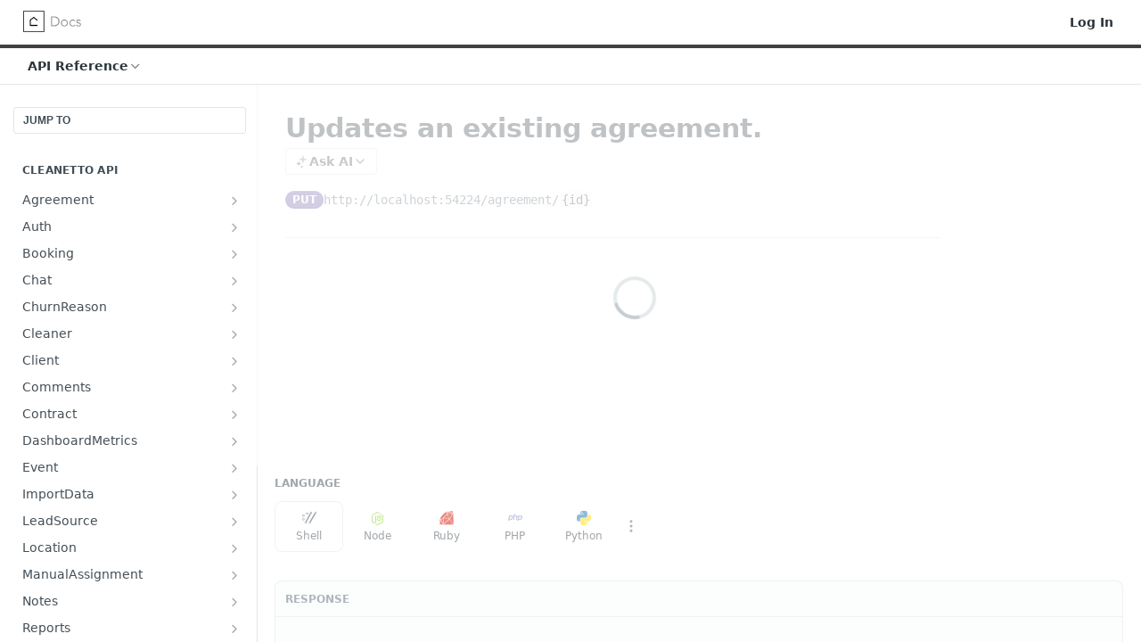

--- FILE ---
content_type: text/html; charset=utf-8
request_url: https://docs.cleanetto.com/reference/agreement_updateagreementasync
body_size: 64345
content:
<!DOCTYPE html><html lang="en" style="" data-color-mode="light" class=" useReactApp isRefPage "><head><meta charset="utf-8"><meta name="readme-deploy" content="5.578.0"><meta name="readme-subdomain" content="cleanetto"><meta name="readme-version" content="1.0"><title>Updates an existing agreement.</title><meta name="description" content="" data-rh="true"><meta property="og:title" content="Updates an existing agreement." data-rh="true"><meta property="og:description" content="" data-rh="true"><meta property="og:site_name" content="Cleanetto"><meta name="twitter:title" content="Updates an existing agreement." data-rh="true"><meta name="twitter:description" content="" data-rh="true"><meta name="twitter:card" content="summary_large_image"><meta name="viewport" content="width=device-width, initial-scale=1.0"><meta property="og:image" content="https://cdn.readme.io/og-image/create?type=reference&amp;title=Updates%20an%20existing%20agreement.&amp;projectTitle=Cleanetto&amp;description=&amp;logoUrl=https%3A%2F%2Ffiles.readme.io%2Fd3a4ba9-small-clean-docs2x.png&amp;color=%23414141&amp;variant=light" data-rh="true"><meta name="twitter:image" content="https://cdn.readme.io/og-image/create?type=reference&amp;title=Updates%20an%20existing%20agreement.&amp;projectTitle=Cleanetto&amp;description=&amp;logoUrl=https%3A%2F%2Ffiles.readme.io%2Fd3a4ba9-small-clean-docs2x.png&amp;color=%23414141&amp;variant=light" data-rh="true"><meta property="og:image:width" content="1200"><meta property="og:image:height" content="630"><link id="favicon" rel="shortcut icon" href="https://files.readme.io/8d591aa-small-clean-docs2x.png" type="image/png"><link rel="canonical" href="https://docs.cleanetto.com/reference/agreement_updateagreementasync"><script src="https://cdn.readme.io/public/js/unauthorized-redirect.js?1769043958407"></script><script src="https://cdn.readme.io/public/js/cash-dom.min.js?1769043958407"></script><link data-chunk="Footer" rel="preload" as="style" href="https://cdn.readme.io/public/hub/web/Footer.7ca87f1efe735da787ba.css">
<link data-chunk="routes-Reference" rel="preload" as="style" href="https://cdn.readme.io/public/hub/web/routes-Reference.88a106b58a0ac00005e1.css">
<link data-chunk="routes-Reference" rel="preload" as="style" href="https://cdn.readme.io/public/hub/web/6180.75e3fc491ee8103c63a3.css">
<link data-chunk="routes-Reference" rel="preload" as="style" href="https://cdn.readme.io/public/hub/web/8788.1397980a7fd76b5388fe.css">
<link data-chunk="index" rel="preload" as="style" href="https://cdn.readme.io/public/hub/web/index.8ca2c2c4702dddc43f78.css">
<link data-chunk="Header" rel="preload" as="style" href="https://cdn.readme.io/public/hub/web/Header.82413ef8974544a1864f.css">
<link data-chunk="main" rel="preload" as="style" href="https://cdn.readme.io/public/hub/web/main.73ee9ca53e6eaa83598c.css">
<link data-chunk="main" rel="preload" as="style" href="https://cdn.readme.io/public/hub/web/ui-styles.e5188c7f7f9c69667adf.css">
<link data-chunk="main" rel="preload" as="script" href="https://cdn.readme.io/public/hub/web/main.aa68a46556b846f09efd.js">
<link data-chunk="routes-SuperHub" rel="preload" as="script" href="https://cdn.readme.io/public/hub/web/routes-SuperHub.129d5f78dbfede432b83.js">
<link data-chunk="Header" rel="preload" as="script" href="https://cdn.readme.io/public/hub/web/Header.7a8fa95dde67fa315250.js">
<link data-chunk="core-icons-chevron-up-down-svg" rel="preload" as="script" href="https://cdn.readme.io/public/hub/web/core-icons.0723410dcfd0b81e45dd.js">
<link data-chunk="index" rel="preload" as="script" href="https://cdn.readme.io/public/hub/web/3766.649eaa2b700c2449e689.js">
<link data-chunk="index" rel="preload" as="script" href="https://cdn.readme.io/public/hub/web/6306.d91105b49ef3f33e4212.js">
<link data-chunk="index" rel="preload" as="script" href="https://cdn.readme.io/public/hub/web/6083.a6c01ccc57c962adc37b.js">
<link data-chunk="index" rel="preload" as="script" href="https://cdn.readme.io/public/hub/web/index.34f66f63109484c2a856.js">
<link data-chunk="routes-Reference" rel="preload" as="script" href="https://cdn.readme.io/public/hub/web/6123.a2ef3290db790599acca.js">
<link data-chunk="routes-Reference" rel="preload" as="script" href="https://cdn.readme.io/public/hub/web/3781.e78b96a01630dde138be.js">
<link data-chunk="routes-Reference" rel="preload" as="script" href="https://cdn.readme.io/public/hub/web/8424.7ca51ba764db137ea058.js">
<link data-chunk="routes-Reference" rel="preload" as="script" href="https://cdn.readme.io/public/hub/web/6563.536d53a51a39205d3d9b.js">
<link data-chunk="routes-Reference" rel="preload" as="script" href="https://cdn.readme.io/public/hub/web/6146.f99bcbc8d654cc36d7c8.js">
<link data-chunk="routes-Reference" rel="preload" as="script" href="https://cdn.readme.io/public/hub/web/6652.3900ee39f7cfe0a89511.js">
<link data-chunk="routes-Reference" rel="preload" as="script" href="https://cdn.readme.io/public/hub/web/8836.dbe2a8b6a6809625282d.js">
<link data-chunk="routes-Reference" rel="preload" as="script" href="https://cdn.readme.io/public/hub/web/4838.c74165d2540902b5353d.js">
<link data-chunk="routes-Reference" rel="preload" as="script" href="https://cdn.readme.io/public/hub/web/1714.47dd87388e28e3b0bf2b.js">
<link data-chunk="routes-Reference" rel="preload" as="script" href="https://cdn.readme.io/public/hub/web/9947.08b2610863d170f1b6c7.js">
<link data-chunk="routes-Reference" rel="preload" as="script" href="https://cdn.readme.io/public/hub/web/9809.7cc3cc6dfee6b778fdc5.js">
<link data-chunk="routes-Reference" rel="preload" as="script" href="https://cdn.readme.io/public/hub/web/1380.4581c35aa2367221e97b.js">
<link data-chunk="routes-Reference" rel="preload" as="script" href="https://cdn.readme.io/public/hub/web/957.b6f76b8db20c327aa28d.js">
<link data-chunk="routes-Reference" rel="preload" as="script" href="https://cdn.readme.io/public/hub/web/9602.0996aab4704854756684.js">
<link data-chunk="routes-Reference" rel="preload" as="script" href="https://cdn.readme.io/public/hub/web/9861.bcb86737af312c75368a.js">
<link data-chunk="routes-Reference" rel="preload" as="script" href="https://cdn.readme.io/public/hub/web/4371.a07eb89a6bac0447c776.js">
<link data-chunk="routes-Reference" rel="preload" as="script" href="https://cdn.readme.io/public/hub/web/6349.44570076226a17ca868b.js">
<link data-chunk="routes-Reference" rel="preload" as="script" href="https://cdn.readme.io/public/hub/web/5496.257552460969011bd54a.js">
<link data-chunk="routes-Reference" rel="preload" as="script" href="https://cdn.readme.io/public/hub/web/8788.7d9cdb0b268fb7e3025a.js">
<link data-chunk="routes-Reference" rel="preload" as="script" href="https://cdn.readme.io/public/hub/web/3463.b43baf29dc18ca607ee6.js">
<link data-chunk="routes-Reference" rel="preload" as="script" href="https://cdn.readme.io/public/hub/web/9711.f939ebf4c2a2bed07a89.js">
<link data-chunk="routes-Reference" rel="preload" as="script" href="https://cdn.readme.io/public/hub/web/6180.7c30df0f4ed55faddc7e.js">
<link data-chunk="routes-Reference" rel="preload" as="script" href="https://cdn.readme.io/public/hub/web/9819.244523233bd16e9c40f7.js">
<link data-chunk="routes-Reference" rel="preload" as="script" href="https://cdn.readme.io/public/hub/web/8749.bab695c2cfe7cb39f779.js">
<link data-chunk="routes-Reference" rel="preload" as="script" href="https://cdn.readme.io/public/hub/web/routes-Reference.d85ea535a3ab25af89e7.js">
<link data-chunk="Footer" rel="preload" as="script" href="https://cdn.readme.io/public/hub/web/Footer.9f1a3307d1d61765d9bb.js">
<link data-chunk="main" rel="stylesheet" href="https://cdn.readme.io/public/hub/web/ui-styles.e5188c7f7f9c69667adf.css">
<link data-chunk="main" rel="stylesheet" href="https://cdn.readme.io/public/hub/web/main.73ee9ca53e6eaa83598c.css">
<link data-chunk="Header" rel="stylesheet" href="https://cdn.readme.io/public/hub/web/Header.82413ef8974544a1864f.css">
<link data-chunk="index" rel="stylesheet" href="https://cdn.readme.io/public/hub/web/index.8ca2c2c4702dddc43f78.css">
<link data-chunk="routes-Reference" rel="stylesheet" href="https://cdn.readme.io/public/hub/web/8788.1397980a7fd76b5388fe.css">
<link data-chunk="routes-Reference" rel="stylesheet" href="https://cdn.readme.io/public/hub/web/6180.75e3fc491ee8103c63a3.css">
<link data-chunk="routes-Reference" rel="stylesheet" href="https://cdn.readme.io/public/hub/web/routes-Reference.88a106b58a0ac00005e1.css">
<link data-chunk="Footer" rel="stylesheet" href="https://cdn.readme.io/public/hub/web/Footer.7ca87f1efe735da787ba.css"><!-- CUSTOM CSS--><style title="rm-custom-css">:root{--project-color-primary:#414141;--project-color-inverse:#fff;--recipe-button-color:#414141;--recipe-button-color-hover:#0e0e0e;--recipe-button-color-active:#000000;--recipe-button-color-focus:rgba(65, 65, 65, 0.25);--recipe-button-color-disabled:#a7a7a7}[id=enterprise] .ReadMeUI[is=AlgoliaSearch]{--project-color-primary:#414141;--project-color-inverse:#fff}a{color:var(--color-link-primary,#414141)}a:hover{color:var(--color-link-primary-darken-5,#0e0e0e)}a.text-muted:hover{color:var(--color-link-primary,#414141)}.btn.btn-primary{background-color:#414141}.btn.btn-primary:hover{background-color:#0e0e0e}.theme-line #hub-landing-top h2{color:#414141}#hub-landing-top .btn:hover{color:#414141}.theme-line #hub-landing-top .btn:hover{color:#fff}.theme-solid header#hub-header #header-top{background-color:#414141}.theme-solid.header-gradient header#hub-header #header-top{background:linear-gradient(to bottom,#414141,#1f1717)}.theme-solid.header-custom header#hub-header #header-top{background-image:url(undefined)}.theme-line header#hub-header #header-top{border-bottom-color:#414141}.theme-line header#hub-header #header-top .btn{background-color:#414141}header#hub-header #header-top #header-logo{width:109px;height:40px;margin-top:0;background-image:url(https://files.readme.io/d3a4ba9-small-clean-docs2x.png)}#hub-subheader-parent #hub-subheader .hub-subheader-breadcrumbs .dropdown-menu a:hover{background-color:#414141}#subheader-links a.active{color:#414141!important;box-shadow:inset 0 -2px 0 #414141}#subheader-links a:hover{color:#414141!important;box-shadow:inset 0 -2px 0 #414141;opacity:.7}.discussion .submit-vote.submit-vote-parent.voted a.submit-vote-button{background-color:#414141}section#hub-discuss .discussion a .discuss-body h4{color:#414141}section#hub-discuss .discussion a:hover .discuss-body h4{color:#0e0e0e}#hub-subheader-parent #hub-subheader.sticky-header.sticky{border-bottom-color:#414141}#hub-subheader-parent #hub-subheader.sticky-header.sticky .search-box{border-bottom-color:#414141}#hub-search-results h3 em{color:#414141}.main_background,.tag-item{background:#414141!important}.main_background:hover{background:#0e0e0e!important}.main_color{color:#414141!important}.border_bottom_main_color{border-bottom:2px solid #414141}.main_color_hover:hover{color:#414141!important}section#hub-discuss h1{color:#414141}#hub-reference .hub-api .api-definition .api-try-it-out.active{border-color:#414141;background-color:#414141}#hub-reference .hub-api .api-definition .api-try-it-out.active:hover{background-color:#0e0e0e;border-color:#0e0e0e}#hub-reference .hub-api .api-definition .api-try-it-out:hover{border-color:#414141;color:#414141}#hub-reference .hub-reference .logs .logs-empty .logs-login-button,#hub-reference .hub-reference .logs .logs-login .logs-login-button{background-color:var(--project-color-primary,#414141);border-color:var(--project-color-primary,#414141)}#hub-reference .hub-reference .logs .logs-empty .logs-login-button:hover,#hub-reference .hub-reference .logs .logs-login .logs-login-button:hover{background-color:#0e0e0e;border-color:#0e0e0e}#hub-reference .hub-reference .logs .logs-empty>svg>path,#hub-reference .hub-reference .logs .logs-login>svg>path{fill:#414141;fill:var(--project-color-primary,#414141)}#hub-reference .hub-reference .logs:last-child .logs-empty,#hub-reference .hub-reference .logs:last-child .logs-login{margin-bottom:35px}#hub-reference .hub-reference .hub-reference-section .hub-reference-left header .hub-reference-edit:hover{color:#414141}.main-color-accent{border-bottom:3px solid #414141;padding-bottom:8px}/*! BEGIN HUB_CUSTOM_STYLES *//*! END HUB_CUSTOM_STYLES */</style><meta name="loadedProject" content="cleanetto"><script>var storedColorMode = `light` === 'system' ? window.localStorage.getItem('color-scheme') : `light`
document.querySelector('[data-color-mode]').setAttribute('data-color-mode', storedColorMode)</script><script id="config" type="application/json" data-json="{&quot;algoliaIndex&quot;:&quot;readme_search_v2&quot;,&quot;amplitude&quot;:{&quot;apiKey&quot;:&quot;dc8065a65ef83d6ad23e37aaf014fc84&quot;,&quot;enabled&quot;:true},&quot;asset_url&quot;:&quot;https://cdn.readme.io&quot;,&quot;domain&quot;:&quot;readme.io&quot;,&quot;domainFull&quot;:&quot;https://dash.readme.com&quot;,&quot;encryptedLocalStorageKey&quot;:&quot;ekfls-2025-03-27&quot;,&quot;fullstory&quot;:{&quot;enabled&quot;:true,&quot;orgId&quot;:&quot;FSV9A&quot;},&quot;git&quot;:{&quot;sync&quot;:{&quot;bitbucket&quot;:{&quot;installationLink&quot;:&quot;https://developer.atlassian.com/console/install/310151e6-ca1a-4a44-9af6-1b523fea0561?signature=AYABeMn9vqFkrg%2F1DrJAQxSyVf4AAAADAAdhd3Mta21zAEthcm46YXdzOmttczp1cy13ZXN0LTI6NzA5NTg3ODM1MjQzOmtleS83MDVlZDY3MC1mNTdjLTQxYjUtOWY5Yi1lM2YyZGNjMTQ2ZTcAuAECAQB4IOp8r3eKNYw8z2v%2FEq3%2FfvrZguoGsXpNSaDveR%2FF%2Fo0BHUxIjSWx71zNK2RycuMYSgAAAH4wfAYJKoZIhvcNAQcGoG8wbQIBADBoBgkqhkiG9w0BBwEwHgYJYIZIAWUDBAEuMBEEDOJgARbqndU9YM%2FRdQIBEIA7unpCah%2BIu53NA72LkkCDhNHOv%2BgRD7agXAO3jXqw0%2FAcBOB0%2F5LmpzB5f6B1HpkmsAN2i2SbsFL30nkAB2F3cy1rbXMAS2Fybjphd3M6a21zOmV1LXdlc3QtMTo3MDk1ODc4MzUyNDM6a2V5LzQ2MzBjZTZiLTAwYzMtNGRlMi04NzdiLTYyN2UyMDYwZTVjYwC4AQICAHijmwVTMt6Oj3F%2B0%2B0cVrojrS8yZ9ktpdfDxqPMSIkvHAGT%[base64]%2BMHwGCSqGSIb3DQEHBqBvMG0CAQAwaAYJKoZIhvcNAQcBMB4GCWCGSAFlAwQBLjARBAzzWhThsIgJwrr%2FY2ECARCAOxoaW9pob21lweyAfrIm6Fw7gd8D%2B%2F8LHk4rl3jjULDM35%2FVPuqBrqKunYZSVCCGNGB3RqpQJr%2FasASiAgAAAAAMAAAQAAAAAAAAAAAAAAAAAEokowLKsF1tMABEq%2BKNyJP%2F%2F%2F%2F%2FAAAAAQAAAAAAAAAAAAAAAQAAADJLzRcp6MkqKR43PUjOiRxxbxXYhLc6vFXEutK3%2BQ71yuPq4dC8pAHruOVQpvVcUSe8dptV8c7wR8BTJjv%2F%2FNe8r0g%3D&amp;product=bitbucket&quot;}}},&quot;metrics&quot;:{&quot;billingCronEnabled&quot;:&quot;true&quot;,&quot;dashUrl&quot;:&quot;https://m.readme.io&quot;,&quot;defaultUrl&quot;:&quot;https://m.readme.io&quot;,&quot;exportMaxRetries&quot;:12,&quot;wsUrl&quot;:&quot;wss://m.readme.io&quot;},&quot;micro&quot;:{&quot;baseUrl&quot;:&quot;https://micro-beta.readme.com&quot;},&quot;proxyUrl&quot;:&quot;https://try.readme.io&quot;,&quot;readmeRecaptchaSiteKey&quot;:&quot;6LesVBYpAAAAAESOCHOyo2kF9SZXPVb54Nwf3i2x&quot;,&quot;releaseVersion&quot;:&quot;5.578.0&quot;,&quot;reservedWords&quot;:{&quot;tools&quot;:[&quot;execute-request&quot;,&quot;get-code-snippet&quot;,&quot;get-endpoint&quot;,&quot;get-request-body&quot;,&quot;get-response-schema&quot;,&quot;get-server-variables&quot;,&quot;list-endpoints&quot;,&quot;list-security-schemes&quot;,&quot;list-specs&quot;,&quot;search-specs&quot;,&quot;search&quot;,&quot;fetch&quot;]},&quot;sentry&quot;:{&quot;dsn&quot;:&quot;https://3bbe57a973254129bcb93e47dc0cc46f@o343074.ingest.sentry.io/2052166&quot;,&quot;enabled&quot;:true},&quot;shMigration&quot;:{&quot;promoVideo&quot;:&quot;&quot;,&quot;forceWaitlist&quot;:false,&quot;migrationPreview&quot;:false},&quot;sslBaseDomain&quot;:&quot;readmessl.com&quot;,&quot;sslGenerationService&quot;:&quot;ssl.readmessl.com&quot;,&quot;stripePk&quot;:&quot;pk_live_5103PML2qXbDukVh7GDAkQoR4NSuLqy8idd5xtdm9407XdPR6o3bo663C1ruEGhXJjpnb2YCpj8EU1UvQYanuCjtr00t1DRCf2a&quot;,&quot;superHub&quot;:{&quot;newProjectsEnabled&quot;:true},&quot;wootric&quot;:{&quot;accountToken&quot;:&quot;NPS-122b75a4&quot;,&quot;enabled&quot;:true}}"></script></head><body class="body-none theme-line header-solid header-bg-size-auto header-bg-pos-tl header-overlay-triangles reference-layout-column lumosity-normal hub-full"><div id="ssr-top"></div><div id="ssr-main"><div class="App ThemeContext ThemeContext_dark ThemeContext_classic ThemeContext_line" style="--color-primary:#414141;--color-primary-inverse:#fff;--color-primary-alt:#1f1717;--color-primary-darken-10:#272727;--color-primary-darken-20:#0e0e0e;--color-primary-alpha-25:rgba(65, 65, 65, 0.25);--color-link-primary:#414141;--color-link-primary-darken-5:#343434;--color-link-primary-darken-10:#272727;--color-link-primary-darken-20:#0e0e0e;--color-link-primary-alpha-50:rgba(65, 65, 65, 0.5);--color-link-primary-alpha-25:rgba(65, 65, 65, 0.25);--color-link-background:rgba(65, 65, 65, 0.09);--color-link-text:#fff;--color-login-link:#018ef5;--color-login-link-text:#fff;--color-login-link-darken-10:#0171c2;--color-login-link-primary-alpha-50:rgba(1, 142, 245, 0.5)"><div class="ContentWithOwlbotx4PaFDoA1KMz"><div class="ContentWithOwlbot-content2X1XexaN8Lf2"><header class="Header3zzata9F_ZPQ rm-Header_classic rm-Header Header-links-buttons"><div class="rm-Header-top Header-topuTMpygDG4e1V Header-top_classic3g7Q6zoBy8zh"><div class="rm-Container rm-Container_flex"><div style="outline:none" tabindex="-1"><a href="#content" target="_self" class="Button Button_md rm-JumpTo Header-jumpTo3IWKQXmhSI5D Button_primary">Jump to Content</a></div><div class="rm-Header-left Header-leftADQdGVqx1wqU"><a class="rm-Logo Header-logo1Xy41PtkzbdG" href="/" target="_self"><img alt="Cleanetto" class="rm-Logo-img Header-logo-img3YvV4lcGKkeb" src="https://files.readme.io/d3a4ba9-small-clean-docs2x.png"/></a></div><div class="rm-Header-left Header-leftADQdGVqx1wqU Header-left_mobile1RG-X93lx6PF"><div><button aria-label="Toggle navigation menu" class="icon-menu menu3d6DYNDa3tk5" type="button"></button><div class=""><div class="Flyout95xhYIIoTKtc undefined rm-Flyout" data-testid="flyout"><div class="MobileFlyout1hHJpUd-nYkd"><a class="rm-MobileFlyout-item NavItem-item1gDDTqaXGhm1 NavItem-item_mobile1qG3gd-Mkck- " href="/" target="_self"><i class="icon-landing-page-2 NavItem-badge1qOxpfTiALoz rm-Header-bottom-link-icon"></i><span class="NavItem-textSlZuuL489uiw">Home</span></a><a class="rm-MobileFlyout-item NavItem-item1gDDTqaXGhm1 NavItem-item_mobile1qG3gd-Mkck- " href="/docs" target="_self"><i class="icon-guides NavItem-badge1qOxpfTiALoz rm-Header-bottom-link-icon"></i><span class="NavItem-textSlZuuL489uiw">Guides</span></a><a aria-current="page" class="rm-MobileFlyout-item NavItem-item1gDDTqaXGhm1 NavItem-item_mobile1qG3gd-Mkck-  active" href="/reference" target="_self"><i class="icon-references NavItem-badge1qOxpfTiALoz rm-Header-bottom-link-icon"></i><span class="NavItem-textSlZuuL489uiw">API Reference</span></a><a class="rm-MobileFlyout-item NavItem-item1gDDTqaXGhm1 NavItem-item_mobile1qG3gd-Mkck- " href="/changelog" target="_self"><i class="icon-changelog NavItem-badge1qOxpfTiALoz rm-Header-bottom-link-icon"></i><span class="NavItem-textSlZuuL489uiw">Changelog</span></a><hr class="MobileFlyout-divider10xf7R2X1MeW"/><a class="rm-MobileFlyout-item NavItem-item1gDDTqaXGhm1 NavItem-item_mobile1qG3gd-Mkck- NavItem_dropdown-muted1xJVuczwGc74" href="/login?redirect_uri=/reference/agreement_updateagreementasync" target="_self" to="/login?redirect_uri=/reference/agreement_updateagreementasync">Log In</a><a class="MobileFlyout-logo3Lq1eTlk1K76 Header-logo1Xy41PtkzbdG rm-Logo" href="/" target="_self"><img alt="Cleanetto" class="Header-logo-img3YvV4lcGKkeb rm-Logo-img" src="https://files.readme.io/d3a4ba9-small-clean-docs2x.png"/></a></div></div></div></div><div class="Header-left-nav2xWPWMNHOGf_"><i aria-hidden="true" class="icon-references Header-left-nav-icon10glJKFwewOv"></i>API Reference</div></div><div class="rm-Header-right Header-right21PC2XTT6aMg"><span class="Header-right_desktop14ja01RUQ7HE"><a href="/login?redirect_uri=/reference/agreement_updateagreementasync" target="_self" class="Button Button_md Header-link2tXYTgXq85zW NavItem2xSfFaVqfRjy NavItem_mdrYO3ChA2kYvP rm-Header-top-link rm-Header-top-link_login Button_primary_ghost Button_primary">Log In</a></span><div class="Header-searchtb6Foi0-D9Vx"><button aria-label="Search ⌘k" class="rm-SearchToggle" data-symbol="⌘"><div class="rm-SearchToggle-icon icon-search1"></div></button></div></div></div></div><div class="Header-bottom2eLKOFXMEmh5 Header-bottom_classic rm-Header-bottom"><div class="rm-Container rm-Container_flex"><nav aria-label="Primary navigation" class="Header-leftADQdGVqx1wqU Header-subnavnVH8URdkgvEl" role="navigation"><div class="rm-NavLinksDropdown Dropdown Dropdown_closed" data-testid="dropdown-container"><div class="Dropdown-toggle" aria-haspopup="dialog"><button class="rm-Header-link rm-Header-bottom-link NavItem2xSfFaVqfRjy Button Button_slate_text Button_md" type="button"><span>API Reference</span><i class="NavItem-chevron3ZtU4bd1q5sy icon-chevron-down"></i></button></div></div></nav><button align="center" justify="between" style="--flex-gap:var(--xs)" class="Button Button_sm Flex Flex_row MobileSubnav1DsTfasXloM2 Button_contrast Button_contrast_outline" type="button"><span class="Button-label">Updates an existing agreement.</span><span class="IconWrapper Icon-wrapper2z2wVIeGsiUy"><svg fill="none" viewBox="0 0 24 24" class="Icon Icon3_D2ysxFZ_ll Icon-svg2Lm7f6G9Ly5a" data-name="chevron-up-down" role="img" style="--icon-color:inherit;--icon-size:inherit;--icon-stroke-width:2px"><path stroke="currentColor" stroke-linecap="round" stroke-linejoin="round" d="m6 16 6 6 6-6M18 8l-6-6-6 6" class="icon-stroke-width"></path></svg></span></button></div></div><div class="hub-search-results--reactApp " id="hub-search-results"><div class="hub-container"><div class="modal-backdrop rm-SearchModal" role="button" tabindex="0"></div></div></div></header><main class="rm-ReferenceMain rm-Container rm-Container_flex loading" id="Explorer"><nav aria-label="Secondary navigation" class="rm-Sidebar hub-sidebar reference-redesign Nav3C5f8FcjkaHj" id="reference-sidebar" role="navigation"><div class="Main-QuickNav-container1OiLvjSDusO6"><button aria-keyshortcuts="Control+/ Meta+/" class="QuickNav1q-OoMjiX_Yr QuickNav-button2KzlQbz5Pm2Y">JUMP TO</button></div><div class="Sidebar1t2G1ZJq-vU1 rm-Sidebar hub-sidebar-content"><section class="Sidebar-listWrapper6Q9_yUrG906C rm-Sidebar-section"><h2 class="Sidebar-headingTRQyOa2pk0gh rm-Sidebar-heading">Cleanetto API</h2><ul class="Sidebar-list_sidebarLayout3RaX72iQNOEI Sidebar-list3cZWQLaBf9k8 rm-Sidebar-list"><li class="Sidebar-item23D-2Kd61_k3"><a class="Sidebar-link2Dsha-r-GKh2 Sidebar-link_parent text-wrap rm-Sidebar-link" target="_self" href="/reference/agreement_getagreementsasync"><span class="Sidebar-link-textLuTE1ySm4Kqn"><span class="Sidebar-link-text_label1gCT_uPnx7Gu">Agreement</span></span><button aria-expanded="false" aria-label="Show subpages for Agreement" class="Sidebar-link-buttonWrapper3hnFHNku8_BJ" type="button"><i aria-hidden="true" class="Sidebar-link-iconnjiqEiZlPn0W Sidebar-link-expandIcon2yVH6SarI6NW icon-chevron-rightward"></i></button></a><ul class="subpages Sidebar-list3cZWQLaBf9k8 rm-Sidebar-list"><li class="Sidebar-item23D-2Kd61_k3"><a class="Sidebar-link2Dsha-r-GKh2 childless subpage text-wrap rm-Sidebar-link" target="_self" href="/reference/agreement_getagreementsasync"><span class="Sidebar-link-textLuTE1ySm4Kqn"><span class="Sidebar-link-text_label1gCT_uPnx7Gu">Gets the list of agreements of the logged tenant.</span></span><span class="Sidebar-method-container2yBYD-KB_IfC"><span class="rm-APIMethod APIMethod APIMethod_fixedWidth APIMethod_fixedWidth_md APIMethod_get APIMethod_md Sidebar-methodfUM3m6FEWm6w" data-testid="http-method" style="--APIMethod-bg:var(--APIMethod-get-bg-active);--APIMethod-fg:var(--APIMethod-default-fg-active);--APIMethod-bg-active:var(--APIMethod-get-bg-active)">get</span></span><div class="Sidebar-link-buttonWrapper3hnFHNku8_BJ"></div></a></li><li class="Sidebar-item23D-2Kd61_k3"><a class="Sidebar-link2Dsha-r-GKh2 childless subpage text-wrap rm-Sidebar-link" target="_self" href="/reference/agreement_addagreementasync"><span class="Sidebar-link-textLuTE1ySm4Kqn"><span class="Sidebar-link-text_label1gCT_uPnx7Gu">Adds a new agreement to the logged tenant.</span></span><span class="Sidebar-method-container2yBYD-KB_IfC"><span class="rm-APIMethod APIMethod APIMethod_fixedWidth APIMethod_fixedWidth_md APIMethod_post APIMethod_md Sidebar-methodfUM3m6FEWm6w" data-testid="http-method" style="--APIMethod-bg:var(--APIMethod-post-bg-active);--APIMethod-fg:var(--APIMethod-default-fg-active);--APIMethod-bg-active:var(--APIMethod-post-bg-active)">post</span></span><div class="Sidebar-link-buttonWrapper3hnFHNku8_BJ"></div></a></li><li class="Sidebar-item23D-2Kd61_k3"><a class="Sidebar-link2Dsha-r-GKh2 childless subpage text-wrap rm-Sidebar-link" target="_self" href="/reference/agreement_getagreementbyidasync"><span class="Sidebar-link-textLuTE1ySm4Kqn"><span class="Sidebar-link-text_label1gCT_uPnx7Gu">Gets an agreement by Id.</span></span><span class="Sidebar-method-container2yBYD-KB_IfC"><span class="rm-APIMethod APIMethod APIMethod_fixedWidth APIMethod_fixedWidth_md APIMethod_get APIMethod_md Sidebar-methodfUM3m6FEWm6w" data-testid="http-method" style="--APIMethod-bg:var(--APIMethod-get-bg-active);--APIMethod-fg:var(--APIMethod-default-fg-active);--APIMethod-bg-active:var(--APIMethod-get-bg-active)">get</span></span><div class="Sidebar-link-buttonWrapper3hnFHNku8_BJ"></div></a></li><li class="Sidebar-item23D-2Kd61_k3"><a aria-current="page" class="Sidebar-link2Dsha-r-GKh2 childless subpage text-wrap rm-Sidebar-link active" target="_self" href="/reference/agreement_updateagreementasync"><span class="Sidebar-link-textLuTE1ySm4Kqn"><span class="Sidebar-link-text_label1gCT_uPnx7Gu">Updates an existing agreement.</span></span><span class="Sidebar-method-container2yBYD-KB_IfC"><span class="rm-APIMethod APIMethod APIMethod_fixedWidth APIMethod_fixedWidth_md APIMethod_put APIMethod_md Sidebar-methodfUM3m6FEWm6w" data-testid="http-method" style="--APIMethod-bg:var(--APIMethod-put-bg-active);--APIMethod-fg:var(--APIMethod-default-fg-active);--APIMethod-bg-active:var(--APIMethod-put-bg-active)">put</span></span><div class="Sidebar-link-buttonWrapper3hnFHNku8_BJ"></div></a></li><li class="Sidebar-item23D-2Kd61_k3"><a class="Sidebar-link2Dsha-r-GKh2 childless subpage text-wrap rm-Sidebar-link" target="_self" href="/reference/agreement_deleteagreementasync"><span class="Sidebar-link-textLuTE1ySm4Kqn"><span class="Sidebar-link-text_label1gCT_uPnx7Gu">Deletes an existing agreement.</span></span><span class="Sidebar-method-container2yBYD-KB_IfC"><span class="rm-APIMethod APIMethod APIMethod_fixedWidth APIMethod_fixedWidth_md APIMethod_del APIMethod_md Sidebar-methodfUM3m6FEWm6w" data-testid="http-method" style="--APIMethod-bg:var(--APIMethod-del-bg-active);--APIMethod-fg:var(--APIMethod-default-fg-active);--APIMethod-bg-active:var(--APIMethod-del-bg-active)">del</span></span><div class="Sidebar-link-buttonWrapper3hnFHNku8_BJ"></div></a></li><li class="Sidebar-item23D-2Kd61_k3"><a class="Sidebar-link2Dsha-r-GKh2 childless subpage text-wrap rm-Sidebar-link" target="_self" href="/reference/agreement_getagreementtosignasync"><span class="Sidebar-link-textLuTE1ySm4Kqn"><span class="Sidebar-link-text_label1gCT_uPnx7Gu">Get an agreement to sign.</span></span><span class="Sidebar-method-container2yBYD-KB_IfC"><span class="rm-APIMethod APIMethod APIMethod_fixedWidth APIMethod_fixedWidth_md APIMethod_get APIMethod_md Sidebar-methodfUM3m6FEWm6w" data-testid="http-method" style="--APIMethod-bg:var(--APIMethod-get-bg-active);--APIMethod-fg:var(--APIMethod-default-fg-active);--APIMethod-bg-active:var(--APIMethod-get-bg-active)">get</span></span><div class="Sidebar-link-buttonWrapper3hnFHNku8_BJ"></div></a></li><li class="Sidebar-item23D-2Kd61_k3"><a class="Sidebar-link2Dsha-r-GKh2 childless subpage text-wrap rm-Sidebar-link" target="_self" href="/reference/agreement_getentitybyuseridasync"><span class="Sidebar-link-textLuTE1ySm4Kqn"><span class="Sidebar-link-text_label1gCT_uPnx7Gu">Gets an entity that might be involved in an agreement by user id.</span></span><span class="Sidebar-method-container2yBYD-KB_IfC"><span class="rm-APIMethod APIMethod APIMethod_fixedWidth APIMethod_fixedWidth_md APIMethod_get APIMethod_md Sidebar-methodfUM3m6FEWm6w" data-testid="http-method" style="--APIMethod-bg:var(--APIMethod-get-bg-active);--APIMethod-fg:var(--APIMethod-default-fg-active);--APIMethod-bg-active:var(--APIMethod-get-bg-active)">get</span></span><div class="Sidebar-link-buttonWrapper3hnFHNku8_BJ"></div></a></li><li class="Sidebar-item23D-2Kd61_k3"><a class="Sidebar-link2Dsha-r-GKh2 childless subpage text-wrap rm-Sidebar-link" target="_self" href="/reference/agreement_getbookingdataasync"><span class="Sidebar-link-textLuTE1ySm4Kqn"><span class="Sidebar-link-text_label1gCT_uPnx7Gu">Gets the data related to the booking the cleaner is assigned in agreements triggered OnCleanerAssign.
The id required is for the ClientCleanerRequest entity which has specific data like start hour.</span></span><span class="Sidebar-method-container2yBYD-KB_IfC"><span class="rm-APIMethod APIMethod APIMethod_fixedWidth APIMethod_fixedWidth_md APIMethod_get APIMethod_md Sidebar-methodfUM3m6FEWm6w" data-testid="http-method" style="--APIMethod-bg:var(--APIMethod-get-bg-active);--APIMethod-fg:var(--APIMethod-default-fg-active);--APIMethod-bg-active:var(--APIMethod-get-bg-active)">get</span></span><div class="Sidebar-link-buttonWrapper3hnFHNku8_BJ"></div></a></li></ul></li><li class="Sidebar-item23D-2Kd61_k3"><a class="Sidebar-link2Dsha-r-GKh2 Sidebar-link_parent text-wrap rm-Sidebar-link" target="_self" href="/reference/auth_login"><span class="Sidebar-link-textLuTE1ySm4Kqn"><span class="Sidebar-link-text_label1gCT_uPnx7Gu">Auth</span></span><button aria-expanded="false" aria-label="Show subpages for Auth" class="Sidebar-link-buttonWrapper3hnFHNku8_BJ" type="button"><i aria-hidden="true" class="Sidebar-link-iconnjiqEiZlPn0W Sidebar-link-expandIcon2yVH6SarI6NW icon-chevron-rightward"></i></button></a><ul class="subpages Sidebar-list3cZWQLaBf9k8 rm-Sidebar-list"><li class="Sidebar-item23D-2Kd61_k3"><a class="Sidebar-link2Dsha-r-GKh2 childless subpage text-wrap rm-Sidebar-link" target="_self" href="/reference/auth_login"><span class="Sidebar-link-textLuTE1ySm4Kqn"><span class="Sidebar-link-text_label1gCT_uPnx7Gu">The Login returns a JWT bearer token for a valid username/password</span></span><span class="Sidebar-method-container2yBYD-KB_IfC"><span class="rm-APIMethod APIMethod APIMethod_fixedWidth APIMethod_fixedWidth_md APIMethod_post APIMethod_md Sidebar-methodfUM3m6FEWm6w" data-testid="http-method" style="--APIMethod-bg:var(--APIMethod-post-bg-active);--APIMethod-fg:var(--APIMethod-default-fg-active);--APIMethod-bg-active:var(--APIMethod-post-bg-active)">post</span></span><div class="Sidebar-link-buttonWrapper3hnFHNku8_BJ"></div></a></li><li class="Sidebar-item23D-2Kd61_k3"><a class="Sidebar-link2Dsha-r-GKh2 childless subpage text-wrap rm-Sidebar-link" target="_self" href="/reference/auth_restorepassword"><span class="Sidebar-link-textLuTE1ySm4Kqn"><span class="Sidebar-link-text_label1gCT_uPnx7Gu">/auth/sendresetlink</span></span><span class="Sidebar-method-container2yBYD-KB_IfC"><span class="rm-APIMethod APIMethod APIMethod_fixedWidth APIMethod_fixedWidth_md APIMethod_post APIMethod_md Sidebar-methodfUM3m6FEWm6w" data-testid="http-method" style="--APIMethod-bg:var(--APIMethod-post-bg-active);--APIMethod-fg:var(--APIMethod-default-fg-active);--APIMethod-bg-active:var(--APIMethod-post-bg-active)">post</span></span><div class="Sidebar-link-buttonWrapper3hnFHNku8_BJ"></div></a></li><li class="Sidebar-item23D-2Kd61_k3"><a class="Sidebar-link2Dsha-r-GKh2 childless subpage text-wrap rm-Sidebar-link" target="_self" href="/reference/auth_resetpassword"><span class="Sidebar-link-textLuTE1ySm4Kqn"><span class="Sidebar-link-text_label1gCT_uPnx7Gu">/auth/reset</span></span><span class="Sidebar-method-container2yBYD-KB_IfC"><span class="rm-APIMethod APIMethod APIMethod_fixedWidth APIMethod_fixedWidth_md APIMethod_post APIMethod_md Sidebar-methodfUM3m6FEWm6w" data-testid="http-method" style="--APIMethod-bg:var(--APIMethod-post-bg-active);--APIMethod-fg:var(--APIMethod-default-fg-active);--APIMethod-bg-active:var(--APIMethod-post-bg-active)">post</span></span><div class="Sidebar-link-buttonWrapper3hnFHNku8_BJ"></div></a></li><li class="Sidebar-item23D-2Kd61_k3"><a class="Sidebar-link2Dsha-r-GKh2 childless subpage text-wrap rm-Sidebar-link" target="_self" href="/reference/auth_checkresetcode"><span class="Sidebar-link-textLuTE1ySm4Kqn"><span class="Sidebar-link-text_label1gCT_uPnx7Gu">/auth/checkcode</span></span><span class="Sidebar-method-container2yBYD-KB_IfC"><span class="rm-APIMethod APIMethod APIMethod_fixedWidth APIMethod_fixedWidth_md APIMethod_post APIMethod_md Sidebar-methodfUM3m6FEWm6w" data-testid="http-method" style="--APIMethod-bg:var(--APIMethod-post-bg-active);--APIMethod-fg:var(--APIMethod-default-fg-active);--APIMethod-bg-active:var(--APIMethod-post-bg-active)">post</span></span><div class="Sidebar-link-buttonWrapper3hnFHNku8_BJ"></div></a></li><li class="Sidebar-item23D-2Kd61_k3"><a class="Sidebar-link2Dsha-r-GKh2 childless subpage text-wrap rm-Sidebar-link" target="_self" href="/reference/auth_refreshtoken"><span class="Sidebar-link-textLuTE1ySm4Kqn"><span class="Sidebar-link-text_label1gCT_uPnx7Gu">/auth/refresh-token</span></span><span class="Sidebar-method-container2yBYD-KB_IfC"><span class="rm-APIMethod APIMethod APIMethod_fixedWidth APIMethod_fixedWidth_md APIMethod_post APIMethod_md Sidebar-methodfUM3m6FEWm6w" data-testid="http-method" style="--APIMethod-bg:var(--APIMethod-post-bg-active);--APIMethod-fg:var(--APIMethod-default-fg-active);--APIMethod-bg-active:var(--APIMethod-post-bg-active)">post</span></span><div class="Sidebar-link-buttonWrapper3hnFHNku8_BJ"></div></a></li></ul></li><li class="Sidebar-item23D-2Kd61_k3"><a class="Sidebar-link2Dsha-r-GKh2 Sidebar-link_parent text-wrap rm-Sidebar-link" target="_self" href="/reference/booking_getbookingevents"><span class="Sidebar-link-textLuTE1ySm4Kqn"><span class="Sidebar-link-text_label1gCT_uPnx7Gu">Booking</span></span><button aria-expanded="false" aria-label="Show subpages for Booking" class="Sidebar-link-buttonWrapper3hnFHNku8_BJ" type="button"><i aria-hidden="true" class="Sidebar-link-iconnjiqEiZlPn0W Sidebar-link-expandIcon2yVH6SarI6NW icon-chevron-rightward"></i></button></a><ul class="subpages Sidebar-list3cZWQLaBf9k8 rm-Sidebar-list"><li class="Sidebar-item23D-2Kd61_k3"><a class="Sidebar-link2Dsha-r-GKh2 childless subpage text-wrap rm-Sidebar-link" target="_self" href="/reference/booking_getbookingevents"><span class="Sidebar-link-textLuTE1ySm4Kqn"><span class="Sidebar-link-text_label1gCT_uPnx7Gu">Get all events for the given booking id.</span></span><span class="Sidebar-method-container2yBYD-KB_IfC"><span class="rm-APIMethod APIMethod APIMethod_fixedWidth APIMethod_fixedWidth_md APIMethod_get APIMethod_md Sidebar-methodfUM3m6FEWm6w" data-testid="http-method" style="--APIMethod-bg:var(--APIMethod-get-bg-active);--APIMethod-fg:var(--APIMethod-default-fg-active);--APIMethod-bg-active:var(--APIMethod-get-bg-active)">get</span></span><div class="Sidebar-link-buttonWrapper3hnFHNku8_BJ"></div></a></li><li class="Sidebar-item23D-2Kd61_k3"><a class="Sidebar-link2Dsha-r-GKh2 childless subpage text-wrap rm-Sidebar-link" target="_self" href="/reference/booking_getbookingcleanersasync"><span class="Sidebar-link-textLuTE1ySm4Kqn"><span class="Sidebar-link-text_label1gCT_uPnx7Gu">Get all cleaners assigned to the booking given by its Id.</span></span><span class="Sidebar-method-container2yBYD-KB_IfC"><span class="rm-APIMethod APIMethod APIMethod_fixedWidth APIMethod_fixedWidth_md APIMethod_get APIMethod_md Sidebar-methodfUM3m6FEWm6w" data-testid="http-method" style="--APIMethod-bg:var(--APIMethod-get-bg-active);--APIMethod-fg:var(--APIMethod-default-fg-active);--APIMethod-bg-active:var(--APIMethod-get-bg-active)">get</span></span><div class="Sidebar-link-buttonWrapper3hnFHNku8_BJ"></div></a></li></ul></li><li class="Sidebar-item23D-2Kd61_k3"><a class="Sidebar-link2Dsha-r-GKh2 Sidebar-link_parent text-wrap rm-Sidebar-link" target="_self" href="/reference/chat_testconversations"><span class="Sidebar-link-textLuTE1ySm4Kqn"><span class="Sidebar-link-text_label1gCT_uPnx7Gu">Chat</span></span><button aria-expanded="false" aria-label="Show subpages for Chat" class="Sidebar-link-buttonWrapper3hnFHNku8_BJ" type="button"><i aria-hidden="true" class="Sidebar-link-iconnjiqEiZlPn0W Sidebar-link-expandIcon2yVH6SarI6NW icon-chevron-rightward"></i></button></a><ul class="subpages Sidebar-list3cZWQLaBf9k8 rm-Sidebar-list"><li class="Sidebar-item23D-2Kd61_k3"><a class="Sidebar-link2Dsha-r-GKh2 childless subpage text-wrap rm-Sidebar-link" target="_self" href="/reference/chat_testconversations"><span class="Sidebar-link-textLuTE1ySm4Kqn"><span class="Sidebar-link-text_label1gCT_uPnx7Gu">/chat/conversations/{id}</span></span><span class="Sidebar-method-container2yBYD-KB_IfC"><span class="rm-APIMethod APIMethod APIMethod_fixedWidth APIMethod_fixedWidth_md APIMethod_get APIMethod_md Sidebar-methodfUM3m6FEWm6w" data-testid="http-method" style="--APIMethod-bg:var(--APIMethod-get-bg-active);--APIMethod-fg:var(--APIMethod-default-fg-active);--APIMethod-bg-active:var(--APIMethod-get-bg-active)">get</span></span><div class="Sidebar-link-buttonWrapper3hnFHNku8_BJ"></div></a></li><li class="Sidebar-item23D-2Kd61_k3"><a class="Sidebar-link2Dsha-r-GKh2 childless subpage text-wrap rm-Sidebar-link" target="_self" href="/reference/chat_token"><span class="Sidebar-link-textLuTE1ySm4Kqn"><span class="Sidebar-link-text_label1gCT_uPnx7Gu">/chat/token/{identity}</span></span><span class="Sidebar-method-container2yBYD-KB_IfC"><span class="rm-APIMethod APIMethod APIMethod_fixedWidth APIMethod_fixedWidth_md APIMethod_post APIMethod_md Sidebar-methodfUM3m6FEWm6w" data-testid="http-method" style="--APIMethod-bg:var(--APIMethod-post-bg-active);--APIMethod-fg:var(--APIMethod-default-fg-active);--APIMethod-bg-active:var(--APIMethod-post-bg-active)">post</span></span><div class="Sidebar-link-buttonWrapper3hnFHNku8_BJ"></div></a></li><li class="Sidebar-item23D-2Kd61_k3"><a class="Sidebar-link2Dsha-r-GKh2 childless subpage text-wrap rm-Sidebar-link" target="_self" href="/reference/chat_getuserchannels"><span class="Sidebar-link-textLuTE1ySm4Kqn"><span class="Sidebar-link-text_label1gCT_uPnx7Gu">/chat/userchannels</span></span><span class="Sidebar-method-container2yBYD-KB_IfC"><span class="rm-APIMethod APIMethod APIMethod_fixedWidth APIMethod_fixedWidth_md APIMethod_get APIMethod_md Sidebar-methodfUM3m6FEWm6w" data-testid="http-method" style="--APIMethod-bg:var(--APIMethod-get-bg-active);--APIMethod-fg:var(--APIMethod-default-fg-active);--APIMethod-bg-active:var(--APIMethod-get-bg-active)">get</span></span><div class="Sidebar-link-buttonWrapper3hnFHNku8_BJ"></div></a></li><li class="Sidebar-item23D-2Kd61_k3"><a class="Sidebar-link2Dsha-r-GKh2 childless subpage text-wrap rm-Sidebar-link" target="_self" href="/reference/chat_getchannelmembers"><span class="Sidebar-link-textLuTE1ySm4Kqn"><span class="Sidebar-link-text_label1gCT_uPnx7Gu">/chat/getMembers/{identity}</span></span><span class="Sidebar-method-container2yBYD-KB_IfC"><span class="rm-APIMethod APIMethod APIMethod_fixedWidth APIMethod_fixedWidth_md APIMethod_get APIMethod_md Sidebar-methodfUM3m6FEWm6w" data-testid="http-method" style="--APIMethod-bg:var(--APIMethod-get-bg-active);--APIMethod-fg:var(--APIMethod-default-fg-active);--APIMethod-bg-active:var(--APIMethod-get-bg-active)">get</span></span><div class="Sidebar-link-buttonWrapper3hnFHNku8_BJ"></div></a></li><li class="Sidebar-item23D-2Kd61_k3"><a class="Sidebar-link2Dsha-r-GKh2 childless subpage text-wrap rm-Sidebar-link" target="_self" href="/reference/chat_getchannelmessages"><span class="Sidebar-link-textLuTE1ySm4Kqn"><span class="Sidebar-link-text_label1gCT_uPnx7Gu">/chat/getmessages/{channelId}</span></span><span class="Sidebar-method-container2yBYD-KB_IfC"><span class="rm-APIMethod APIMethod APIMethod_fixedWidth APIMethod_fixedWidth_md APIMethod_get APIMethod_md Sidebar-methodfUM3m6FEWm6w" data-testid="http-method" style="--APIMethod-bg:var(--APIMethod-get-bg-active);--APIMethod-fg:var(--APIMethod-default-fg-active);--APIMethod-bg-active:var(--APIMethod-get-bg-active)">get</span></span><div class="Sidebar-link-buttonWrapper3hnFHNku8_BJ"></div></a></li><li class="Sidebar-item23D-2Kd61_k3"><a class="Sidebar-link2Dsha-r-GKh2 childless subpage text-wrap rm-Sidebar-link" target="_self" href="/reference/chat_sendmessageasync"><span class="Sidebar-link-textLuTE1ySm4Kqn"><span class="Sidebar-link-text_label1gCT_uPnx7Gu">Sends a message to the current Conversation Service.</span></span><span class="Sidebar-method-container2yBYD-KB_IfC"><span class="rm-APIMethod APIMethod APIMethod_fixedWidth APIMethod_fixedWidth_md APIMethod_post APIMethod_md Sidebar-methodfUM3m6FEWm6w" data-testid="http-method" style="--APIMethod-bg:var(--APIMethod-post-bg-active);--APIMethod-fg:var(--APIMethod-default-fg-active);--APIMethod-bg-active:var(--APIMethod-post-bg-active)">post</span></span><div class="Sidebar-link-buttonWrapper3hnFHNku8_BJ"></div></a></li><li class="Sidebar-item23D-2Kd61_k3"><a class="Sidebar-link2Dsha-r-GKh2 childless subpage text-wrap rm-Sidebar-link" target="_self" href="/reference/chat_sendmessagelegacyasync"><span class="Sidebar-link-textLuTE1ySm4Kqn"><span class="Sidebar-link-text_label1gCT_uPnx7Gu">Deprecated endpoint. Used to send a message. Will be removed when all the apps migrate to: [Post] chat/message.</span></span><span class="Sidebar-method-container2yBYD-KB_IfC"><span class="rm-APIMethod APIMethod APIMethod_fixedWidth APIMethod_fixedWidth_md APIMethod_post APIMethod_md Sidebar-methodfUM3m6FEWm6w" data-testid="http-method" style="--APIMethod-bg:var(--APIMethod-post-bg-active);--APIMethod-fg:var(--APIMethod-default-fg-active);--APIMethod-bg-active:var(--APIMethod-post-bg-active)">post</span></span><div class="Sidebar-link-buttonWrapper3hnFHNku8_BJ"></div></a></li><li class="Sidebar-item23D-2Kd61_k3"><a class="Sidebar-link2Dsha-r-GKh2 childless subpage text-wrap rm-Sidebar-link" target="_self" href="/reference/chat_sendmessagenotification"><span class="Sidebar-link-textLuTE1ySm4Kqn"><span class="Sidebar-link-text_label1gCT_uPnx7Gu">/chat/sendnotification</span></span><span class="Sidebar-method-container2yBYD-KB_IfC"><span class="rm-APIMethod APIMethod APIMethod_fixedWidth APIMethod_fixedWidth_md APIMethod_post APIMethod_md Sidebar-methodfUM3m6FEWm6w" data-testid="http-method" style="--APIMethod-bg:var(--APIMethod-post-bg-active);--APIMethod-fg:var(--APIMethod-default-fg-active);--APIMethod-bg-active:var(--APIMethod-post-bg-active)">post</span></span><div class="Sidebar-link-buttonWrapper3hnFHNku8_BJ"></div></a></li><li class="Sidebar-item23D-2Kd61_k3"><a class="Sidebar-link2Dsha-r-GKh2 childless subpage text-wrap rm-Sidebar-link" target="_self" href="/reference/chat_fixchannels"><span class="Sidebar-link-textLuTE1ySm4Kqn"><span class="Sidebar-link-text_label1gCT_uPnx7Gu">/chat/fixchannels</span></span><span class="Sidebar-method-container2yBYD-KB_IfC"><span class="rm-APIMethod APIMethod APIMethod_fixedWidth APIMethod_fixedWidth_md APIMethod_get APIMethod_md Sidebar-methodfUM3m6FEWm6w" data-testid="http-method" style="--APIMethod-bg:var(--APIMethod-get-bg-active);--APIMethod-fg:var(--APIMethod-default-fg-active);--APIMethod-bg-active:var(--APIMethod-get-bg-active)">get</span></span><div class="Sidebar-link-buttonWrapper3hnFHNku8_BJ"></div></a></li><li class="Sidebar-item23D-2Kd61_k3"><a class="Sidebar-link2Dsha-r-GKh2 childless subpage text-wrap rm-Sidebar-link" target="_self" href="/reference/chat_sendconsumptionreport"><span class="Sidebar-link-textLuTE1ySm4Kqn"><span class="Sidebar-link-text_label1gCT_uPnx7Gu">/chat/consumptionreport</span></span><span class="Sidebar-method-container2yBYD-KB_IfC"><span class="rm-APIMethod APIMethod APIMethod_fixedWidth APIMethod_fixedWidth_md APIMethod_post APIMethod_md Sidebar-methodfUM3m6FEWm6w" data-testid="http-method" style="--APIMethod-bg:var(--APIMethod-post-bg-active);--APIMethod-fg:var(--APIMethod-default-fg-active);--APIMethod-bg-active:var(--APIMethod-post-bg-active)">post</span></span><div class="Sidebar-link-buttonWrapper3hnFHNku8_BJ"></div></a></li><li class="Sidebar-item23D-2Kd61_k3"><a class="Sidebar-link2Dsha-r-GKh2 childless subpage text-wrap rm-Sidebar-link" target="_self" href="/reference/chat_migratechattoconversationsasync"><span class="Sidebar-link-textLuTE1ySm4Kqn"><span class="Sidebar-link-text_label1gCT_uPnx7Gu">/chat/migrate/{tenantUserId}</span></span><span class="Sidebar-method-container2yBYD-KB_IfC"><span class="rm-APIMethod APIMethod APIMethod_fixedWidth APIMethod_fixedWidth_md APIMethod_post APIMethod_md Sidebar-methodfUM3m6FEWm6w" data-testid="http-method" style="--APIMethod-bg:var(--APIMethod-post-bg-active);--APIMethod-fg:var(--APIMethod-default-fg-active);--APIMethod-bg-active:var(--APIMethod-post-bg-active)">post</span></span><div class="Sidebar-link-buttonWrapper3hnFHNku8_BJ"></div></a></li></ul></li><li class="Sidebar-item23D-2Kd61_k3"><a class="Sidebar-link2Dsha-r-GKh2 Sidebar-link_parent text-wrap rm-Sidebar-link" target="_self" href="/reference/churnreason_getcleanerchurnreasons"><span class="Sidebar-link-textLuTE1ySm4Kqn"><span class="Sidebar-link-text_label1gCT_uPnx7Gu">ChurnReason</span></span><button aria-expanded="false" aria-label="Show subpages for ChurnReason" class="Sidebar-link-buttonWrapper3hnFHNku8_BJ" type="button"><i aria-hidden="true" class="Sidebar-link-iconnjiqEiZlPn0W Sidebar-link-expandIcon2yVH6SarI6NW icon-chevron-rightward"></i></button></a><ul class="subpages Sidebar-list3cZWQLaBf9k8 rm-Sidebar-list"><li class="Sidebar-item23D-2Kd61_k3"><a class="Sidebar-link2Dsha-r-GKh2 childless subpage text-wrap rm-Sidebar-link" target="_self" href="/reference/churnreason_getcleanerchurnreasons"><span class="Sidebar-link-textLuTE1ySm4Kqn"><span class="Sidebar-link-text_label1gCT_uPnx7Gu">/cleaner-churn-reasons</span></span><span class="Sidebar-method-container2yBYD-KB_IfC"><span class="rm-APIMethod APIMethod APIMethod_fixedWidth APIMethod_fixedWidth_md APIMethod_get APIMethod_md Sidebar-methodfUM3m6FEWm6w" data-testid="http-method" style="--APIMethod-bg:var(--APIMethod-get-bg-active);--APIMethod-fg:var(--APIMethod-default-fg-active);--APIMethod-bg-active:var(--APIMethod-get-bg-active)">get</span></span><div class="Sidebar-link-buttonWrapper3hnFHNku8_BJ"></div></a></li><li class="Sidebar-item23D-2Kd61_k3"><a class="Sidebar-link2Dsha-r-GKh2 childless subpage text-wrap rm-Sidebar-link" target="_self" href="/reference/churnreason_getclientchurnreasons"><span class="Sidebar-link-textLuTE1ySm4Kqn"><span class="Sidebar-link-text_label1gCT_uPnx7Gu">/client-churn-reasons</span></span><span class="Sidebar-method-container2yBYD-KB_IfC"><span class="rm-APIMethod APIMethod APIMethod_fixedWidth APIMethod_fixedWidth_md APIMethod_get APIMethod_md Sidebar-methodfUM3m6FEWm6w" data-testid="http-method" style="--APIMethod-bg:var(--APIMethod-get-bg-active);--APIMethod-fg:var(--APIMethod-default-fg-active);--APIMethod-bg-active:var(--APIMethod-get-bg-active)">get</span></span><div class="Sidebar-link-buttonWrapper3hnFHNku8_BJ"></div></a></li></ul></li><li class="Sidebar-item23D-2Kd61_k3"><a class="Sidebar-link2Dsha-r-GKh2 Sidebar-link_parent text-wrap rm-Sidebar-link" target="_self" href="/reference/cleaner_addcleaner"><span class="Sidebar-link-textLuTE1ySm4Kqn"><span class="Sidebar-link-text_label1gCT_uPnx7Gu">Cleaner</span></span><button aria-expanded="false" aria-label="Show subpages for Cleaner" class="Sidebar-link-buttonWrapper3hnFHNku8_BJ" type="button"><i aria-hidden="true" class="Sidebar-link-iconnjiqEiZlPn0W Sidebar-link-expandIcon2yVH6SarI6NW icon-chevron-rightward"></i></button></a><ul class="subpages Sidebar-list3cZWQLaBf9k8 rm-Sidebar-list"><li class="Sidebar-item23D-2Kd61_k3"><a class="Sidebar-link2Dsha-r-GKh2 childless subpage text-wrap rm-Sidebar-link" target="_self" href="/reference/cleaner_addcleaner"><span class="Sidebar-link-textLuTE1ySm4Kqn"><span class="Sidebar-link-text_label1gCT_uPnx7Gu">/cleaner/add</span></span><span class="Sidebar-method-container2yBYD-KB_IfC"><span class="rm-APIMethod APIMethod APIMethod_fixedWidth APIMethod_fixedWidth_md APIMethod_post APIMethod_md Sidebar-methodfUM3m6FEWm6w" data-testid="http-method" style="--APIMethod-bg:var(--APIMethod-post-bg-active);--APIMethod-fg:var(--APIMethod-default-fg-active);--APIMethod-bg-active:var(--APIMethod-post-bg-active)">post</span></span><div class="Sidebar-link-buttonWrapper3hnFHNku8_BJ"></div></a></li><li class="Sidebar-item23D-2Kd61_k3"><a class="Sidebar-link2Dsha-r-GKh2 childless subpage text-wrap rm-Sidebar-link" target="_self" href="/reference/cleaner_addappliedcleaner"><span class="Sidebar-link-textLuTE1ySm4Kqn"><span class="Sidebar-link-text_label1gCT_uPnx7Gu">/cleaner/addDetailed</span></span><span class="Sidebar-method-container2yBYD-KB_IfC"><span class="rm-APIMethod APIMethod APIMethod_fixedWidth APIMethod_fixedWidth_md APIMethod_post APIMethod_md Sidebar-methodfUM3m6FEWm6w" data-testid="http-method" style="--APIMethod-bg:var(--APIMethod-post-bg-active);--APIMethod-fg:var(--APIMethod-default-fg-active);--APIMethod-bg-active:var(--APIMethod-post-bg-active)">post</span></span><div class="Sidebar-link-buttonWrapper3hnFHNku8_BJ"></div></a></li><li class="Sidebar-item23D-2Kd61_k3"><a class="Sidebar-link2Dsha-r-GKh2 childless subpage text-wrap rm-Sidebar-link" target="_self" href="/reference/cleaner_addeventexception"><span class="Sidebar-link-textLuTE1ySm4Kqn"><span class="Sidebar-link-text_label1gCT_uPnx7Gu">/cleaner/addEventException/{cleanHomeEventId}/{exceptionReasonId}</span></span><span class="Sidebar-method-container2yBYD-KB_IfC"><span class="rm-APIMethod APIMethod APIMethod_fixedWidth APIMethod_fixedWidth_md APIMethod_get APIMethod_md Sidebar-methodfUM3m6FEWm6w" data-testid="http-method" style="--APIMethod-bg:var(--APIMethod-get-bg-active);--APIMethod-fg:var(--APIMethod-default-fg-active);--APIMethod-bg-active:var(--APIMethod-get-bg-active)">get</span></span><div class="Sidebar-link-buttonWrapper3hnFHNku8_BJ"></div></a></li><li class="Sidebar-item23D-2Kd61_k3"><a class="Sidebar-link2Dsha-r-GKh2 childless subpage text-wrap rm-Sidebar-link" target="_self" href="/reference/cleaner_resolveeventexception"><span class="Sidebar-link-textLuTE1ySm4Kqn"><span class="Sidebar-link-text_label1gCT_uPnx7Gu">/cleaner/resolveEventException/{exceptionEventId}/{isResolved}</span></span><span class="Sidebar-method-container2yBYD-KB_IfC"><span class="rm-APIMethod APIMethod APIMethod_fixedWidth APIMethod_fixedWidth_md APIMethod_get APIMethod_md Sidebar-methodfUM3m6FEWm6w" data-testid="http-method" style="--APIMethod-bg:var(--APIMethod-get-bg-active);--APIMethod-fg:var(--APIMethod-default-fg-active);--APIMethod-bg-active:var(--APIMethod-get-bg-active)">get</span></span><div class="Sidebar-link-buttonWrapper3hnFHNku8_BJ"></div></a></li><li class="Sidebar-item23D-2Kd61_k3"><a class="Sidebar-link2Dsha-r-GKh2 childless subpage text-wrap rm-Sidebar-link" target="_self" href="/reference/cleaner_bossofapplicantrate"><span class="Sidebar-link-textLuTE1ySm4Kqn"><span class="Sidebar-link-text_label1gCT_uPnx7Gu">/cleaner/bossOfApplicantRate</span></span><span class="Sidebar-method-container2yBYD-KB_IfC"><span class="rm-APIMethod APIMethod APIMethod_fixedWidth APIMethod_fixedWidth_md APIMethod_post APIMethod_md Sidebar-methodfUM3m6FEWm6w" data-testid="http-method" style="--APIMethod-bg:var(--APIMethod-post-bg-active);--APIMethod-fg:var(--APIMethod-default-fg-active);--APIMethod-bg-active:var(--APIMethod-post-bg-active)">post</span></span><div class="Sidebar-link-buttonWrapper3hnFHNku8_BJ"></div></a></li><li class="Sidebar-item23D-2Kd61_k3"><a class="Sidebar-link2Dsha-r-GKh2 childless subpage text-wrap rm-Sidebar-link" target="_self" href="/reference/cleaner_getbossofapplicantrate"><span class="Sidebar-link-textLuTE1ySm4Kqn"><span class="Sidebar-link-text_label1gCT_uPnx7Gu">/cleaner/getBossOfApplicantRate/{requestId}</span></span><span class="Sidebar-method-container2yBYD-KB_IfC"><span class="rm-APIMethod APIMethod APIMethod_fixedWidth APIMethod_fixedWidth_md APIMethod_get APIMethod_md Sidebar-methodfUM3m6FEWm6w" data-testid="http-method" style="--APIMethod-bg:var(--APIMethod-get-bg-active);--APIMethod-fg:var(--APIMethod-default-fg-active);--APIMethod-bg-active:var(--APIMethod-get-bg-active)">get</span></span><div class="Sidebar-link-buttonWrapper3hnFHNku8_BJ"></div></a></li><li class="Sidebar-item23D-2Kd61_k3"><a class="Sidebar-link2Dsha-r-GKh2 childless subpage text-wrap rm-Sidebar-link" target="_self" href="/reference/cleaner_asyncgetcleaneridfromuserid"><span class="Sidebar-link-textLuTE1ySm4Kqn"><span class="Sidebar-link-text_label1gCT_uPnx7Gu">/cleaner/getCleanerIdFromUserId/{userId}</span></span><span class="Sidebar-method-container2yBYD-KB_IfC"><span class="rm-APIMethod APIMethod APIMethod_fixedWidth APIMethod_fixedWidth_md APIMethod_get APIMethod_md Sidebar-methodfUM3m6FEWm6w" data-testid="http-method" style="--APIMethod-bg:var(--APIMethod-get-bg-active);--APIMethod-fg:var(--APIMethod-default-fg-active);--APIMethod-bg-active:var(--APIMethod-get-bg-active)">get</span></span><div class="Sidebar-link-buttonWrapper3hnFHNku8_BJ"></div></a></li><li class="Sidebar-item23D-2Kd61_k3"><a class="Sidebar-link2Dsha-r-GKh2 childless subpage text-wrap rm-Sidebar-link" target="_self" href="/reference/cleaner_getcleaners"><span class="Sidebar-link-textLuTE1ySm4Kqn"><span class="Sidebar-link-text_label1gCT_uPnx7Gu">/cleaner/getCleanerById/{id}</span></span><span class="Sidebar-method-container2yBYD-KB_IfC"><span class="rm-APIMethod APIMethod APIMethod_fixedWidth APIMethod_fixedWidth_md APIMethod_get APIMethod_md Sidebar-methodfUM3m6FEWm6w" data-testid="http-method" style="--APIMethod-bg:var(--APIMethod-get-bg-active);--APIMethod-fg:var(--APIMethod-default-fg-active);--APIMethod-bg-active:var(--APIMethod-get-bg-active)">get</span></span><div class="Sidebar-link-buttonWrapper3hnFHNku8_BJ"></div></a></li><li class="Sidebar-item23D-2Kd61_k3"><a class="Sidebar-link2Dsha-r-GKh2 childless subpage text-wrap rm-Sidebar-link" target="_self" href="/reference/cleaner_getcleanerbyid"><span class="Sidebar-link-textLuTE1ySm4Kqn"><span class="Sidebar-link-text_label1gCT_uPnx7Gu">/cleaner/get/{id}</span></span><span class="Sidebar-method-container2yBYD-KB_IfC"><span class="rm-APIMethod APIMethod APIMethod_fixedWidth APIMethod_fixedWidth_md APIMethod_get APIMethod_md Sidebar-methodfUM3m6FEWm6w" data-testid="http-method" style="--APIMethod-bg:var(--APIMethod-get-bg-active);--APIMethod-fg:var(--APIMethod-default-fg-active);--APIMethod-bg-active:var(--APIMethod-get-bg-active)">get</span></span><div class="Sidebar-link-buttonWrapper3hnFHNku8_BJ"></div></a></li><li class="Sidebar-item23D-2Kd61_k3"><a class="Sidebar-link2Dsha-r-GKh2 childless subpage text-wrap rm-Sidebar-link" target="_self" href="/reference/cleaner_getcleanerbycleanerid"><span class="Sidebar-link-textLuTE1ySm4Kqn"><span class="Sidebar-link-text_label1gCT_uPnx7Gu">/cleaner/get-by-cleaner-id/{cleanerId}</span></span><span class="Sidebar-method-container2yBYD-KB_IfC"><span class="rm-APIMethod APIMethod APIMethod_fixedWidth APIMethod_fixedWidth_md APIMethod_get APIMethod_md Sidebar-methodfUM3m6FEWm6w" data-testid="http-method" style="--APIMethod-bg:var(--APIMethod-get-bg-active);--APIMethod-fg:var(--APIMethod-default-fg-active);--APIMethod-bg-active:var(--APIMethod-get-bg-active)">get</span></span><div class="Sidebar-link-buttonWrapper3hnFHNku8_BJ"></div></a></li><li class="Sidebar-item23D-2Kd61_k3"><a class="Sidebar-link2Dsha-r-GKh2 childless subpage text-wrap rm-Sidebar-link" target="_self" href="/reference/cleaner_deletecleaner"><span class="Sidebar-link-textLuTE1ySm4Kqn"><span class="Sidebar-link-text_label1gCT_uPnx7Gu">/cleaner/delete/{id}</span></span><span class="Sidebar-method-container2yBYD-KB_IfC"><span class="rm-APIMethod APIMethod APIMethod_fixedWidth APIMethod_fixedWidth_md APIMethod_get APIMethod_md Sidebar-methodfUM3m6FEWm6w" data-testid="http-method" style="--APIMethod-bg:var(--APIMethod-get-bg-active);--APIMethod-fg:var(--APIMethod-default-fg-active);--APIMethod-bg-active:var(--APIMethod-get-bg-active)">get</span></span><div class="Sidebar-link-buttonWrapper3hnFHNku8_BJ"></div></a></li><li class="Sidebar-item23D-2Kd61_k3"><a class="Sidebar-link2Dsha-r-GKh2 childless subpage text-wrap rm-Sidebar-link" target="_self" href="/reference/cleaner_getallcleanerprofiles"><span class="Sidebar-link-textLuTE1ySm4Kqn"><span class="Sidebar-link-text_label1gCT_uPnx7Gu">/cleaner/GetCleanerProfile</span></span><span class="Sidebar-method-container2yBYD-KB_IfC"><span class="rm-APIMethod APIMethod APIMethod_fixedWidth APIMethod_fixedWidth_md APIMethod_get APIMethod_md Sidebar-methodfUM3m6FEWm6w" data-testid="http-method" style="--APIMethod-bg:var(--APIMethod-get-bg-active);--APIMethod-fg:var(--APIMethod-default-fg-active);--APIMethod-bg-active:var(--APIMethod-get-bg-active)">get</span></span><div class="Sidebar-link-buttonWrapper3hnFHNku8_BJ"></div></a></li><li class="Sidebar-item23D-2Kd61_k3"><a class="Sidebar-link2Dsha-r-GKh2 childless subpage text-wrap rm-Sidebar-link" target="_self" href="/reference/cleaner_getcleanerprofilebyid"><span class="Sidebar-link-textLuTE1ySm4Kqn"><span class="Sidebar-link-text_label1gCT_uPnx7Gu">/cleaner/GetCleanerProfileById/{id}</span></span><span class="Sidebar-method-container2yBYD-KB_IfC"><span class="rm-APIMethod APIMethod APIMethod_fixedWidth APIMethod_fixedWidth_md APIMethod_get APIMethod_md Sidebar-methodfUM3m6FEWm6w" data-testid="http-method" style="--APIMethod-bg:var(--APIMethod-get-bg-active);--APIMethod-fg:var(--APIMethod-default-fg-active);--APIMethod-bg-active:var(--APIMethod-get-bg-active)">get</span></span><div class="Sidebar-link-buttonWrapper3hnFHNku8_BJ"></div></a></li><li class="Sidebar-item23D-2Kd61_k3"><a class="Sidebar-link2Dsha-r-GKh2 childless subpage text-wrap rm-Sidebar-link" target="_self" href="/reference/cleaner_getcleanerimage"><span class="Sidebar-link-textLuTE1ySm4Kqn"><span class="Sidebar-link-text_label1gCT_uPnx7Gu">/cleaner/GetCleanerImage/{id}</span></span><span class="Sidebar-method-container2yBYD-KB_IfC"><span class="rm-APIMethod APIMethod APIMethod_fixedWidth APIMethod_fixedWidth_md APIMethod_get APIMethod_md Sidebar-methodfUM3m6FEWm6w" data-testid="http-method" style="--APIMethod-bg:var(--APIMethod-get-bg-active);--APIMethod-fg:var(--APIMethod-default-fg-active);--APIMethod-bg-active:var(--APIMethod-get-bg-active)">get</span></span><div class="Sidebar-link-buttonWrapper3hnFHNku8_BJ"></div></a></li><li class="Sidebar-item23D-2Kd61_k3"><a class="Sidebar-link2Dsha-r-GKh2 childless subpage text-wrap rm-Sidebar-link" target="_self" href="/reference/cleaner_geteventsbycleanerid"><span class="Sidebar-link-textLuTE1ySm4Kqn"><span class="Sidebar-link-text_label1gCT_uPnx7Gu">Get all the events the logged in cleaner is involved with, sorted asc by appointment date.</span></span><span class="Sidebar-method-container2yBYD-KB_IfC"><span class="rm-APIMethod APIMethod APIMethod_fixedWidth APIMethod_fixedWidth_md APIMethod_get APIMethod_md Sidebar-methodfUM3m6FEWm6w" data-testid="http-method" style="--APIMethod-bg:var(--APIMethod-get-bg-active);--APIMethod-fg:var(--APIMethod-default-fg-active);--APIMethod-bg-active:var(--APIMethod-get-bg-active)">get</span></span><div class="Sidebar-link-buttonWrapper3hnFHNku8_BJ"></div></a></li><li class="Sidebar-item23D-2Kd61_k3"><a class="Sidebar-link2Dsha-r-GKh2 childless subpage text-wrap rm-Sidebar-link" target="_self" href="/reference/cleaner_getcleanerearnings"><span class="Sidebar-link-textLuTE1ySm4Kqn"><span class="Sidebar-link-text_label1gCT_uPnx7Gu">Get cleaner earnings for a given time period.</span></span><span class="Sidebar-method-container2yBYD-KB_IfC"><span class="rm-APIMethod APIMethod APIMethod_fixedWidth APIMethod_fixedWidth_md APIMethod_get APIMethod_md Sidebar-methodfUM3m6FEWm6w" data-testid="http-method" style="--APIMethod-bg:var(--APIMethod-get-bg-active);--APIMethod-fg:var(--APIMethod-default-fg-active);--APIMethod-bg-active:var(--APIMethod-get-bg-active)">get</span></span><div class="Sidebar-link-buttonWrapper3hnFHNku8_BJ"></div></a></li><li class="Sidebar-item23D-2Kd61_k3"><a class="Sidebar-link2Dsha-r-GKh2 childless subpage text-wrap rm-Sidebar-link" target="_self" href="/reference/cleaner_addcontractdetails"><span class="Sidebar-link-textLuTE1ySm4Kqn"><span class="Sidebar-link-text_label1gCT_uPnx7Gu">/cleaner/addContractDetails</span></span><span class="Sidebar-method-container2yBYD-KB_IfC"><span class="rm-APIMethod APIMethod APIMethod_fixedWidth APIMethod_fixedWidth_md APIMethod_post APIMethod_md Sidebar-methodfUM3m6FEWm6w" data-testid="http-method" style="--APIMethod-bg:var(--APIMethod-post-bg-active);--APIMethod-fg:var(--APIMethod-default-fg-active);--APIMethod-bg-active:var(--APIMethod-post-bg-active)">post</span></span><div class="Sidebar-link-buttonWrapper3hnFHNku8_BJ"></div></a></li><li class="Sidebar-item23D-2Kd61_k3"><a class="Sidebar-link2Dsha-r-GKh2 childless subpage text-wrap rm-Sidebar-link" target="_self" href="/reference/cleaner_updatecleaner"><span class="Sidebar-link-textLuTE1ySm4Kqn"><span class="Sidebar-link-text_label1gCT_uPnx7Gu">/cleaner/update</span></span><span class="Sidebar-method-container2yBYD-KB_IfC"><span class="rm-APIMethod APIMethod APIMethod_fixedWidth APIMethod_fixedWidth_md APIMethod_post APIMethod_md Sidebar-methodfUM3m6FEWm6w" data-testid="http-method" style="--APIMethod-bg:var(--APIMethod-post-bg-active);--APIMethod-fg:var(--APIMethod-default-fg-active);--APIMethod-bg-active:var(--APIMethod-post-bg-active)">post</span></span><div class="Sidebar-link-buttonWrapper3hnFHNku8_BJ"></div></a></li><li class="Sidebar-item23D-2Kd61_k3"><a class="Sidebar-link2Dsha-r-GKh2 childless subpage text-wrap rm-Sidebar-link" target="_self" href="/reference/cleaner_changecleanerstatus"><span class="Sidebar-link-textLuTE1ySm4Kqn"><span class="Sidebar-link-text_label1gCT_uPnx7Gu">/cleaner/changeCleanerStatus/{cleanerId}/{statusId}</span></span><span class="Sidebar-method-container2yBYD-KB_IfC"><span class="rm-APIMethod APIMethod APIMethod_fixedWidth APIMethod_fixedWidth_md APIMethod_get APIMethod_md Sidebar-methodfUM3m6FEWm6w" data-testid="http-method" style="--APIMethod-bg:var(--APIMethod-get-bg-active);--APIMethod-fg:var(--APIMethod-default-fg-active);--APIMethod-bg-active:var(--APIMethod-get-bg-active)">get</span></span><div class="Sidebar-link-buttonWrapper3hnFHNku8_BJ"></div></a></li><li class="Sidebar-item23D-2Kd61_k3"><a class="Sidebar-link2Dsha-r-GKh2 childless subpage text-wrap rm-Sidebar-link" target="_self" href="/reference/cleaner_changesendnewjobnoty"><span class="Sidebar-link-textLuTE1ySm4Kqn"><span class="Sidebar-link-text_label1gCT_uPnx7Gu">/cleaner/changeSendNewJobNoty</span></span><span class="Sidebar-method-container2yBYD-KB_IfC"><span class="rm-APIMethod APIMethod APIMethod_fixedWidth APIMethod_fixedWidth_md APIMethod_put APIMethod_md Sidebar-methodfUM3m6FEWm6w" data-testid="http-method" style="--APIMethod-bg:var(--APIMethod-put-bg-active);--APIMethod-fg:var(--APIMethod-default-fg-active);--APIMethod-bg-active:var(--APIMethod-put-bg-active)">put</span></span><div class="Sidebar-link-buttonWrapper3hnFHNku8_BJ"></div></a></li><li class="Sidebar-item23D-2Kd61_k3"><a class="Sidebar-link2Dsha-r-GKh2 childless subpage text-wrap rm-Sidebar-link" target="_self" href="/reference/cleaner_updatecleanerlabel"><span class="Sidebar-link-textLuTE1ySm4Kqn"><span class="Sidebar-link-text_label1gCT_uPnx7Gu">/cleaner/updateCleanerLabel/{cleanerId}/{actionId}/{isActive}</span></span><span class="Sidebar-method-container2yBYD-KB_IfC"><span class="rm-APIMethod APIMethod APIMethod_fixedWidth APIMethod_fixedWidth_md APIMethod_get APIMethod_md Sidebar-methodfUM3m6FEWm6w" data-testid="http-method" style="--APIMethod-bg:var(--APIMethod-get-bg-active);--APIMethod-fg:var(--APIMethod-default-fg-active);--APIMethod-bg-active:var(--APIMethod-get-bg-active)">get</span></span><div class="Sidebar-link-buttonWrapper3hnFHNku8_BJ"></div></a></li><li class="Sidebar-item23D-2Kd61_k3"><a class="Sidebar-link2Dsha-r-GKh2 childless subpage text-wrap rm-Sidebar-link" target="_self" href="/reference/cleaner_updatecleanersrate"><span class="Sidebar-link-textLuTE1ySm4Kqn"><span class="Sidebar-link-text_label1gCT_uPnx7Gu">Updates rate for a given cleaner.</span></span><span class="Sidebar-method-container2yBYD-KB_IfC"><span class="rm-APIMethod APIMethod APIMethod_fixedWidth APIMethod_fixedWidth_md APIMethod_patch APIMethod_md Sidebar-methodfUM3m6FEWm6w" data-testid="http-method" style="--APIMethod-bg:var(--APIMethod-patch-bg-active);--APIMethod-fg:var(--APIMethod-default-fg-active);--APIMethod-bg-active:var(--APIMethod-patch-bg-active)">patch</span></span><div class="Sidebar-link-buttonWrapper3hnFHNku8_BJ"></div></a></li><li class="Sidebar-item23D-2Kd61_k3"><a class="Sidebar-link2Dsha-r-GKh2 childless subpage text-wrap rm-Sidebar-link" target="_self" href="/reference/cleaner_getbookingswithoutcleaner"><span class="Sidebar-link-textLuTE1ySm4Kqn"><span class="Sidebar-link-text_label1gCT_uPnx7Gu">Get a list of jobs with no cleaner</span></span><span class="Sidebar-method-container2yBYD-KB_IfC"><span class="rm-APIMethod APIMethod APIMethod_fixedWidth APIMethod_fixedWidth_md APIMethod_get APIMethod_md Sidebar-methodfUM3m6FEWm6w" data-testid="http-method" style="--APIMethod-bg:var(--APIMethod-get-bg-active);--APIMethod-fg:var(--APIMethod-default-fg-active);--APIMethod-bg-active:var(--APIMethod-get-bg-active)">get</span></span><div class="Sidebar-link-buttonWrapper3hnFHNku8_BJ"></div></a></li><li class="Sidebar-item23D-2Kd61_k3"><a class="Sidebar-link2Dsha-r-GKh2 childless subpage text-wrap rm-Sidebar-link" target="_self" href="/reference/cleaner_getcleanerlocations"><span class="Sidebar-link-textLuTE1ySm4Kqn"><span class="Sidebar-link-text_label1gCT_uPnx7Gu">Get location list for a given cleaner.</span></span><span class="Sidebar-method-container2yBYD-KB_IfC"><span class="rm-APIMethod APIMethod APIMethod_fixedWidth APIMethod_fixedWidth_md APIMethod_get APIMethod_md Sidebar-methodfUM3m6FEWm6w" data-testid="http-method" style="--APIMethod-bg:var(--APIMethod-get-bg-active);--APIMethod-fg:var(--APIMethod-default-fg-active);--APIMethod-bg-active:var(--APIMethod-get-bg-active)">get</span></span><div class="Sidebar-link-buttonWrapper3hnFHNku8_BJ"></div></a></li><li class="Sidebar-item23D-2Kd61_k3"><a class="Sidebar-link2Dsha-r-GKh2 childless subpage text-wrap rm-Sidebar-link" target="_self" href="/reference/cleaner_addcleanertolocationasync"><span class="Sidebar-link-textLuTE1ySm4Kqn"><span class="Sidebar-link-text_label1gCT_uPnx7Gu">Add cleaner to a tenant location.</span></span><span class="Sidebar-method-container2yBYD-KB_IfC"><span class="rm-APIMethod APIMethod APIMethod_fixedWidth APIMethod_fixedWidth_md APIMethod_post APIMethod_md Sidebar-methodfUM3m6FEWm6w" data-testid="http-method" style="--APIMethod-bg:var(--APIMethod-post-bg-active);--APIMethod-fg:var(--APIMethod-default-fg-active);--APIMethod-bg-active:var(--APIMethod-post-bg-active)">post</span></span><div class="Sidebar-link-buttonWrapper3hnFHNku8_BJ"></div></a></li><li class="Sidebar-item23D-2Kd61_k3"><a class="Sidebar-link2Dsha-r-GKh2 childless subpage text-wrap rm-Sidebar-link" target="_self" href="/reference/cleaner_removecleanerfromlocationasync"><span class="Sidebar-link-textLuTE1ySm4Kqn"><span class="Sidebar-link-text_label1gCT_uPnx7Gu">Removes a cleaner from a location.</span></span><span class="Sidebar-method-container2yBYD-KB_IfC"><span class="rm-APIMethod APIMethod APIMethod_fixedWidth APIMethod_fixedWidth_md APIMethod_del APIMethod_md Sidebar-methodfUM3m6FEWm6w" data-testid="http-method" style="--APIMethod-bg:var(--APIMethod-del-bg-active);--APIMethod-fg:var(--APIMethod-default-fg-active);--APIMethod-bg-active:var(--APIMethod-del-bg-active)">del</span></span><div class="Sidebar-link-buttonWrapper3hnFHNku8_BJ"></div></a></li><li class="Sidebar-item23D-2Kd61_k3"><a class="Sidebar-link2Dsha-r-GKh2 childless subpage text-wrap rm-Sidebar-link" target="_self" href="/reference/cleaner_getcleanerunavailablehoursasync"><span class="Sidebar-link-textLuTE1ySm4Kqn"><span class="Sidebar-link-text_label1gCT_uPnx7Gu">Get cleaner unavailable hours. The values returned represent
what hours under a week day the cleaner is unavailable.</span></span><span class="Sidebar-method-container2yBYD-KB_IfC"><span class="rm-APIMethod APIMethod APIMethod_fixedWidth APIMethod_fixedWidth_md APIMethod_get APIMethod_md Sidebar-methodfUM3m6FEWm6w" data-testid="http-method" style="--APIMethod-bg:var(--APIMethod-get-bg-active);--APIMethod-fg:var(--APIMethod-default-fg-active);--APIMethod-bg-active:var(--APIMethod-get-bg-active)">get</span></span><div class="Sidebar-link-buttonWrapper3hnFHNku8_BJ"></div></a></li><li class="Sidebar-item23D-2Kd61_k3"><a class="Sidebar-link2Dsha-r-GKh2 childless subpage text-wrap rm-Sidebar-link" target="_self" href="/reference/cleaner_updatecleanerunavailablehoursasync"><span class="Sidebar-link-textLuTE1ySm4Kqn"><span class="Sidebar-link-text_label1gCT_uPnx7Gu">Update cleaner unavailable hours.</span></span><span class="Sidebar-method-container2yBYD-KB_IfC"><span class="rm-APIMethod APIMethod APIMethod_fixedWidth APIMethod_fixedWidth_md APIMethod_put APIMethod_md Sidebar-methodfUM3m6FEWm6w" data-testid="http-method" style="--APIMethod-bg:var(--APIMethod-put-bg-active);--APIMethod-fg:var(--APIMethod-default-fg-active);--APIMethod-bg-active:var(--APIMethod-put-bg-active)">put</span></span><div class="Sidebar-link-buttonWrapper3hnFHNku8_BJ"></div></a></li><li class="Sidebar-item23D-2Kd61_k3"><a class="Sidebar-link2Dsha-r-GKh2 childless subpage text-wrap rm-Sidebar-link" target="_self" href="/reference/cleaner_getcleanerexceptionavailabilityasync"><span class="Sidebar-link-textLuTE1ySm4Kqn"><span class="Sidebar-link-text_label1gCT_uPnx7Gu">Get cleaner&#x27;s exception availability list.</span></span><span class="Sidebar-method-container2yBYD-KB_IfC"><span class="rm-APIMethod APIMethod APIMethod_fixedWidth APIMethod_fixedWidth_md APIMethod_get APIMethod_md Sidebar-methodfUM3m6FEWm6w" data-testid="http-method" style="--APIMethod-bg:var(--APIMethod-get-bg-active);--APIMethod-fg:var(--APIMethod-default-fg-active);--APIMethod-bg-active:var(--APIMethod-get-bg-active)">get</span></span><div class="Sidebar-link-buttonWrapper3hnFHNku8_BJ"></div></a></li><li class="Sidebar-item23D-2Kd61_k3"><a class="Sidebar-link2Dsha-r-GKh2 childless subpage text-wrap rm-Sidebar-link" target="_self" href="/reference/cleaner_createcleanerexceptionavailabilityasync"><span class="Sidebar-link-textLuTE1ySm4Kqn"><span class="Sidebar-link-text_label1gCT_uPnx7Gu">Creates a new cleaner exception availability.</span></span><span class="Sidebar-method-container2yBYD-KB_IfC"><span class="rm-APIMethod APIMethod APIMethod_fixedWidth APIMethod_fixedWidth_md APIMethod_post APIMethod_md Sidebar-methodfUM3m6FEWm6w" data-testid="http-method" style="--APIMethod-bg:var(--APIMethod-post-bg-active);--APIMethod-fg:var(--APIMethod-default-fg-active);--APIMethod-bg-active:var(--APIMethod-post-bg-active)">post</span></span><div class="Sidebar-link-buttonWrapper3hnFHNku8_BJ"></div></a></li><li class="Sidebar-item23D-2Kd61_k3"><a class="Sidebar-link2Dsha-r-GKh2 childless subpage text-wrap rm-Sidebar-link" target="_self" href="/reference/cleaner_updatecleanerexceptionavailabilityasync"><span class="Sidebar-link-textLuTE1ySm4Kqn"><span class="Sidebar-link-text_label1gCT_uPnx7Gu">Updates a cleaner exception availability.</span></span><span class="Sidebar-method-container2yBYD-KB_IfC"><span class="rm-APIMethod APIMethod APIMethod_fixedWidth APIMethod_fixedWidth_md APIMethod_put APIMethod_md Sidebar-methodfUM3m6FEWm6w" data-testid="http-method" style="--APIMethod-bg:var(--APIMethod-put-bg-active);--APIMethod-fg:var(--APIMethod-default-fg-active);--APIMethod-bg-active:var(--APIMethod-put-bg-active)">put</span></span><div class="Sidebar-link-buttonWrapper3hnFHNku8_BJ"></div></a></li><li class="Sidebar-item23D-2Kd61_k3"><a class="Sidebar-link2Dsha-r-GKh2 childless subpage text-wrap rm-Sidebar-link" target="_self" href="/reference/cleaner_deletecleanerexceptionavailability"><span class="Sidebar-link-textLuTE1ySm4Kqn"><span class="Sidebar-link-text_label1gCT_uPnx7Gu">Deletes a cleaner availability exception.</span></span><span class="Sidebar-method-container2yBYD-KB_IfC"><span class="rm-APIMethod APIMethod APIMethod_fixedWidth APIMethod_fixedWidth_md APIMethod_del APIMethod_md Sidebar-methodfUM3m6FEWm6w" data-testid="http-method" style="--APIMethod-bg:var(--APIMethod-del-bg-active);--APIMethod-fg:var(--APIMethod-default-fg-active);--APIMethod-bg-active:var(--APIMethod-del-bg-active)">del</span></span><div class="Sidebar-link-buttonWrapper3hnFHNku8_BJ"></div></a></li><li class="Sidebar-item23D-2Kd61_k3"><a class="Sidebar-link2Dsha-r-GKh2 childless subpage text-wrap rm-Sidebar-link" target="_self" href="/reference/cleaner_getcleanernetavailability"><span class="Sidebar-link-textLuTE1ySm4Kqn"><span class="Sidebar-link-text_label1gCT_uPnx7Gu">Gets the cleaner net availability which checks for Gross Availability +
Exception Availability and conflicts with already booked events.</span></span><span class="Sidebar-method-container2yBYD-KB_IfC"><span class="rm-APIMethod APIMethod APIMethod_fixedWidth APIMethod_fixedWidth_md APIMethod_get APIMethod_md Sidebar-methodfUM3m6FEWm6w" data-testid="http-method" style="--APIMethod-bg:var(--APIMethod-get-bg-active);--APIMethod-fg:var(--APIMethod-default-fg-active);--APIMethod-bg-active:var(--APIMethod-get-bg-active)">get</span></span><div class="Sidebar-link-buttonWrapper3hnFHNku8_BJ"></div></a></li><li class="Sidebar-item23D-2Kd61_k3"><a class="Sidebar-link2Dsha-r-GKh2 childless subpage text-wrap rm-Sidebar-link" target="_self" href="/reference/cleaner_getcleanernetavailabilityformultiplecleaners"><span class="Sidebar-link-textLuTE1ySm4Kqn"><span class="Sidebar-link-text_label1gCT_uPnx7Gu">Gets cleaners net availability which checks for Gross Availability +
Exception Availability and conflicts with already booked events given a list of
restriction set from a request (which implicitly has the cleaners Id).</span></span><span class="Sidebar-method-container2yBYD-KB_IfC"><span class="rm-APIMethod APIMethod APIMethod_fixedWidth APIMethod_fixedWidth_md APIMethod_post APIMethod_md Sidebar-methodfUM3m6FEWm6w" data-testid="http-method" style="--APIMethod-bg:var(--APIMethod-post-bg-active);--APIMethod-fg:var(--APIMethod-default-fg-active);--APIMethod-bg-active:var(--APIMethod-post-bg-active)">post</span></span><div class="Sidebar-link-buttonWrapper3hnFHNku8_BJ"></div></a></li><li class="Sidebar-item23D-2Kd61_k3"><a class="Sidebar-link2Dsha-r-GKh2 childless subpage text-wrap rm-Sidebar-link" target="_self" href="/reference/cleaner_getcleanernetavailabilityforrequest"><span class="Sidebar-link-textLuTE1ySm4Kqn"><span class="Sidebar-link-text_label1gCT_uPnx7Gu">Gets cleaner net availability which checks for Gross Availability +
Exception Availability and conflicts with already booked events given a
restriction set from a request (which implicitly has the cleaner Id).</span></span><span class="Sidebar-method-container2yBYD-KB_IfC"><span class="rm-APIMethod APIMethod APIMethod_fixedWidth APIMethod_fixedWidth_md APIMethod_post APIMethod_md Sidebar-methodfUM3m6FEWm6w" data-testid="http-method" style="--APIMethod-bg:var(--APIMethod-post-bg-active);--APIMethod-fg:var(--APIMethod-default-fg-active);--APIMethod-bg-active:var(--APIMethod-post-bg-active)">post</span></span><div class="Sidebar-link-buttonWrapper3hnFHNku8_BJ"></div></a></li><li class="Sidebar-item23D-2Kd61_k3"><a class="Sidebar-link2Dsha-r-GKh2 childless subpage text-wrap rm-Sidebar-link" target="_self" href="/reference/cleaner_allowextratimenotification"><span class="Sidebar-link-textLuTE1ySm4Kqn"><span class="Sidebar-link-text_label1gCT_uPnx7Gu">/cleaner/allow-extra-time-notification/{userId}</span></span><span class="Sidebar-method-container2yBYD-KB_IfC"><span class="rm-APIMethod APIMethod APIMethod_fixedWidth APIMethod_fixedWidth_md APIMethod_get APIMethod_md Sidebar-methodfUM3m6FEWm6w" data-testid="http-method" style="--APIMethod-bg:var(--APIMethod-get-bg-active);--APIMethod-fg:var(--APIMethod-default-fg-active);--APIMethod-bg-active:var(--APIMethod-get-bg-active)">get</span></span><div class="Sidebar-link-buttonWrapper3hnFHNku8_BJ"></div></a></li><li class="Sidebar-item23D-2Kd61_k3"><a class="Sidebar-link2Dsha-r-GKh2 childless subpage text-wrap rm-Sidebar-link" target="_self" href="/reference/cleaner_updatedevicetoken"><span class="Sidebar-link-textLuTE1ySm4Kqn"><span class="Sidebar-link-text_label1gCT_uPnx7Gu">/cleaner/update-device-token</span></span><span class="Sidebar-method-container2yBYD-KB_IfC"><span class="rm-APIMethod APIMethod APIMethod_fixedWidth APIMethod_fixedWidth_md APIMethod_post APIMethod_md Sidebar-methodfUM3m6FEWm6w" data-testid="http-method" style="--APIMethod-bg:var(--APIMethod-post-bg-active);--APIMethod-fg:var(--APIMethod-default-fg-active);--APIMethod-bg-active:var(--APIMethod-post-bg-active)">post</span></span><div class="Sidebar-link-buttonWrapper3hnFHNku8_BJ"></div></a></li><li class="Sidebar-item23D-2Kd61_k3"><a class="Sidebar-link2Dsha-r-GKh2 childless subpage text-wrap rm-Sidebar-link" target="_self" href="/reference/cleaner_allowextratime"><span class="Sidebar-link-textLuTE1ySm4Kqn"><span class="Sidebar-link-text_label1gCT_uPnx7Gu">/cleaner/allow-extra-time/{extraTime}/{userId}</span></span><span class="Sidebar-method-container2yBYD-KB_IfC"><span class="rm-APIMethod APIMethod APIMethod_fixedWidth APIMethod_fixedWidth_md APIMethod_get APIMethod_md Sidebar-methodfUM3m6FEWm6w" data-testid="http-method" style="--APIMethod-bg:var(--APIMethod-get-bg-active);--APIMethod-fg:var(--APIMethod-default-fg-active);--APIMethod-bg-active:var(--APIMethod-get-bg-active)">get</span></span><div class="Sidebar-link-buttonWrapper3hnFHNku8_BJ"></div></a></li><li class="Sidebar-item23D-2Kd61_k3"><a class="Sidebar-link2Dsha-r-GKh2 childless subpage text-wrap rm-Sidebar-link" target="_self" href="/reference/cleaner_acceptjobrequest"><span class="Sidebar-link-textLuTE1ySm4Kqn"><span class="Sidebar-link-text_label1gCT_uPnx7Gu">/cleaner/accept-job-request/{cleanHomeRequestId}/{cleanerId}/{startTime}</span></span><span class="Sidebar-method-container2yBYD-KB_IfC"><span class="rm-APIMethod APIMethod APIMethod_fixedWidth APIMethod_fixedWidth_md APIMethod_get APIMethod_md Sidebar-methodfUM3m6FEWm6w" data-testid="http-method" style="--APIMethod-bg:var(--APIMethod-get-bg-active);--APIMethod-fg:var(--APIMethod-default-fg-active);--APIMethod-bg-active:var(--APIMethod-get-bg-active)">get</span></span><div class="Sidebar-link-buttonWrapper3hnFHNku8_BJ"></div></a></li><li class="Sidebar-item23D-2Kd61_k3"><a class="Sidebar-link2Dsha-r-GKh2 childless subpage text-wrap rm-Sidebar-link" target="_self" href="/reference/cleaner_sendpushnotification"><span class="Sidebar-link-textLuTE1ySm4Kqn"><span class="Sidebar-link-text_label1gCT_uPnx7Gu">/cleaner/send-push-notification/{userId}/{title}/{body}</span></span><span class="Sidebar-method-container2yBYD-KB_IfC"><span class="rm-APIMethod APIMethod APIMethod_fixedWidth APIMethod_fixedWidth_md APIMethod_get APIMethod_md Sidebar-methodfUM3m6FEWm6w" data-testid="http-method" style="--APIMethod-bg:var(--APIMethod-get-bg-active);--APIMethod-fg:var(--APIMethod-default-fg-active);--APIMethod-bg-active:var(--APIMethod-get-bg-active)">get</span></span><div class="Sidebar-link-buttonWrapper3hnFHNku8_BJ"></div></a></li><li class="Sidebar-item23D-2Kd61_k3"><a class="Sidebar-link2Dsha-r-GKh2 childless subpage text-wrap rm-Sidebar-link" target="_self" href="/reference/cleaner_gettravelingtime"><span class="Sidebar-link-textLuTE1ySm4Kqn"><span class="Sidebar-link-text_label1gCT_uPnx7Gu">Calculate the traveling time of the cleaner to the cleaning location and says if the cleaner is late or not.</span></span><span class="Sidebar-method-container2yBYD-KB_IfC"><span class="rm-APIMethod APIMethod APIMethod_fixedWidth APIMethod_fixedWidth_md APIMethod_get APIMethod_md Sidebar-methodfUM3m6FEWm6w" data-testid="http-method" style="--APIMethod-bg:var(--APIMethod-get-bg-active);--APIMethod-fg:var(--APIMethod-default-fg-active);--APIMethod-bg-active:var(--APIMethod-get-bg-active)">get</span></span><div class="Sidebar-link-buttonWrapper3hnFHNku8_BJ"></div></a></li><li class="Sidebar-item23D-2Kd61_k3"><a class="Sidebar-link2Dsha-r-GKh2 childless subpage text-wrap rm-Sidebar-link" target="_self" href="/reference/cleaner_updateeventstarttime"><span class="Sidebar-link-textLuTE1ySm4Kqn"><span class="Sidebar-link-text_label1gCT_uPnx7Gu">Updates the start time of an event</span></span><span class="Sidebar-method-container2yBYD-KB_IfC"><span class="rm-APIMethod APIMethod APIMethod_fixedWidth APIMethod_fixedWidth_md APIMethod_put APIMethod_md Sidebar-methodfUM3m6FEWm6w" data-testid="http-method" style="--APIMethod-bg:var(--APIMethod-put-bg-active);--APIMethod-fg:var(--APIMethod-default-fg-active);--APIMethod-bg-active:var(--APIMethod-put-bg-active)">put</span></span><div class="Sidebar-link-buttonWrapper3hnFHNku8_BJ"></div></a></li></ul></li><li class="Sidebar-item23D-2Kd61_k3"><a class="Sidebar-link2Dsha-r-GKh2 Sidebar-link_parent text-wrap rm-Sidebar-link" target="_self" href="/reference/client_getclientbyid"><span class="Sidebar-link-textLuTE1ySm4Kqn"><span class="Sidebar-link-text_label1gCT_uPnx7Gu">Client</span></span><button aria-expanded="false" aria-label="Show subpages for Client" class="Sidebar-link-buttonWrapper3hnFHNku8_BJ" type="button"><i aria-hidden="true" class="Sidebar-link-iconnjiqEiZlPn0W Sidebar-link-expandIcon2yVH6SarI6NW icon-chevron-rightward"></i></button></a><ul class="subpages Sidebar-list3cZWQLaBf9k8 rm-Sidebar-list"><li class="Sidebar-item23D-2Kd61_k3"><a class="Sidebar-link2Dsha-r-GKh2 childless subpage text-wrap rm-Sidebar-link" target="_self" href="/reference/client_getclientbyid"><span class="Sidebar-link-textLuTE1ySm4Kqn"><span class="Sidebar-link-text_label1gCT_uPnx7Gu">Get Client by id.</span></span><span class="Sidebar-method-container2yBYD-KB_IfC"><span class="rm-APIMethod APIMethod APIMethod_fixedWidth APIMethod_fixedWidth_md APIMethod_get APIMethod_md Sidebar-methodfUM3m6FEWm6w" data-testid="http-method" style="--APIMethod-bg:var(--APIMethod-get-bg-active);--APIMethod-fg:var(--APIMethod-default-fg-active);--APIMethod-bg-active:var(--APIMethod-get-bg-active)">get</span></span><div class="Sidebar-link-buttonWrapper3hnFHNku8_BJ"></div></a></li><li class="Sidebar-item23D-2Kd61_k3"><a class="Sidebar-link2Dsha-r-GKh2 childless subpage text-wrap rm-Sidebar-link" target="_self" href="/reference/client_getclients"><span class="Sidebar-link-textLuTE1ySm4Kqn"><span class="Sidebar-link-text_label1gCT_uPnx7Gu">Gets the client list for the authenticated tenant as a paginated list.</span></span><span class="Sidebar-method-container2yBYD-KB_IfC"><span class="rm-APIMethod APIMethod APIMethod_fixedWidth APIMethod_fixedWidth_md APIMethod_get APIMethod_md Sidebar-methodfUM3m6FEWm6w" data-testid="http-method" style="--APIMethod-bg:var(--APIMethod-get-bg-active);--APIMethod-fg:var(--APIMethod-default-fg-active);--APIMethod-bg-active:var(--APIMethod-get-bg-active)">get</span></span><div class="Sidebar-link-buttonWrapper3hnFHNku8_BJ"></div></a></li><li class="Sidebar-item23D-2Kd61_k3"><a class="Sidebar-link2Dsha-r-GKh2 childless subpage text-wrap rm-Sidebar-link" target="_self" href="/reference/client_updateclient"><span class="Sidebar-link-textLuTE1ySm4Kqn"><span class="Sidebar-link-text_label1gCT_uPnx7Gu">Udpates a client.</span></span><span class="Sidebar-method-container2yBYD-KB_IfC"><span class="rm-APIMethod APIMethod APIMethod_fixedWidth APIMethod_fixedWidth_md APIMethod_put APIMethod_md Sidebar-methodfUM3m6FEWm6w" data-testid="http-method" style="--APIMethod-bg:var(--APIMethod-put-bg-active);--APIMethod-fg:var(--APIMethod-default-fg-active);--APIMethod-bg-active:var(--APIMethod-put-bg-active)">put</span></span><div class="Sidebar-link-buttonWrapper3hnFHNku8_BJ"></div></a></li><li class="Sidebar-item23D-2Kd61_k3"><a class="Sidebar-link2Dsha-r-GKh2 childless subpage text-wrap rm-Sidebar-link" target="_self" href="/reference/client_updateclientpartial"><span class="Sidebar-link-textLuTE1ySm4Kqn"><span class="Sidebar-link-text_label1gCT_uPnx7Gu">Udpates a client.</span></span><span class="Sidebar-method-container2yBYD-KB_IfC"><span class="rm-APIMethod APIMethod APIMethod_fixedWidth APIMethod_fixedWidth_md APIMethod_patch APIMethod_md Sidebar-methodfUM3m6FEWm6w" data-testid="http-method" style="--APIMethod-bg:var(--APIMethod-patch-bg-active);--APIMethod-fg:var(--APIMethod-default-fg-active);--APIMethod-bg-active:var(--APIMethod-patch-bg-active)">patch</span></span><div class="Sidebar-link-buttonWrapper3hnFHNku8_BJ"></div></a></li><li class="Sidebar-item23D-2Kd61_k3"><a class="Sidebar-link2Dsha-r-GKh2 childless subpage text-wrap rm-Sidebar-link" target="_self" href="/reference/client_getclientbookoncecount"><span class="Sidebar-link-textLuTE1ySm4Kqn"><span class="Sidebar-link-text_label1gCT_uPnx7Gu">Return how many book once request a client has.</span></span><span class="Sidebar-method-container2yBYD-KB_IfC"><span class="rm-APIMethod APIMethod APIMethod_fixedWidth APIMethod_fixedWidth_md APIMethod_get APIMethod_md Sidebar-methodfUM3m6FEWm6w" data-testid="http-method" style="--APIMethod-bg:var(--APIMethod-get-bg-active);--APIMethod-fg:var(--APIMethod-default-fg-active);--APIMethod-bg-active:var(--APIMethod-get-bg-active)">get</span></span><div class="Sidebar-link-buttonWrapper3hnFHNku8_BJ"></div></a></li><li class="Sidebar-item23D-2Kd61_k3"><a class="Sidebar-link2Dsha-r-GKh2 childless subpage text-wrap rm-Sidebar-link" target="_self" href="/reference/client_getlocationsbyclientid"><span class="Sidebar-link-textLuTE1ySm4Kqn"><span class="Sidebar-link-text_label1gCT_uPnx7Gu">Get a list of locations by client</span></span><span class="Sidebar-method-container2yBYD-KB_IfC"><span class="rm-APIMethod APIMethod APIMethod_fixedWidth APIMethod_fixedWidth_md APIMethod_get APIMethod_md Sidebar-methodfUM3m6FEWm6w" data-testid="http-method" style="--APIMethod-bg:var(--APIMethod-get-bg-active);--APIMethod-fg:var(--APIMethod-default-fg-active);--APIMethod-bg-active:var(--APIMethod-get-bg-active)">get</span></span><div class="Sidebar-link-buttonWrapper3hnFHNku8_BJ"></div></a></li><li class="Sidebar-item23D-2Kd61_k3"><a class="Sidebar-link2Dsha-r-GKh2 childless subpage text-wrap rm-Sidebar-link" target="_self" href="/reference/client_gettasksbyclientid"><span class="Sidebar-link-textLuTE1ySm4Kqn"><span class="Sidebar-link-text_label1gCT_uPnx7Gu">Get a list of tasks by client</span></span><span class="Sidebar-method-container2yBYD-KB_IfC"><span class="rm-APIMethod APIMethod APIMethod_fixedWidth APIMethod_fixedWidth_md APIMethod_get APIMethod_md Sidebar-methodfUM3m6FEWm6w" data-testid="http-method" style="--APIMethod-bg:var(--APIMethod-get-bg-active);--APIMethod-fg:var(--APIMethod-default-fg-active);--APIMethod-bg-active:var(--APIMethod-get-bg-active)">get</span></span><div class="Sidebar-link-buttonWrapper3hnFHNku8_BJ"></div></a></li><li class="Sidebar-item23D-2Kd61_k3"><a class="Sidebar-link2Dsha-r-GKh2 childless subpage text-wrap rm-Sidebar-link" target="_self" href="/reference/client_gettaskinstancesbyclientid"><span class="Sidebar-link-textLuTE1ySm4Kqn"><span class="Sidebar-link-text_label1gCT_uPnx7Gu">Get a list of task instances for the current client.</span></span><span class="Sidebar-method-container2yBYD-KB_IfC"><span class="rm-APIMethod APIMethod APIMethod_fixedWidth APIMethod_fixedWidth_md APIMethod_get APIMethod_md Sidebar-methodfUM3m6FEWm6w" data-testid="http-method" style="--APIMethod-bg:var(--APIMethod-get-bg-active);--APIMethod-fg:var(--APIMethod-default-fg-active);--APIMethod-bg-active:var(--APIMethod-get-bg-active)">get</span></span><div class="Sidebar-link-buttonWrapper3hnFHNku8_BJ"></div></a></li><li class="Sidebar-item23D-2Kd61_k3"><a class="Sidebar-link2Dsha-r-GKh2 childless subpage text-wrap rm-Sidebar-link" target="_self" href="/reference/client_geteventinstancesgivenclientid"><span class="Sidebar-link-textLuTE1ySm4Kqn"><span class="Sidebar-link-text_label1gCT_uPnx7Gu">Get a list of task instances for the given client.</span></span><span class="Sidebar-method-container2yBYD-KB_IfC"><span class="rm-APIMethod APIMethod APIMethod_fixedWidth APIMethod_fixedWidth_md APIMethod_get APIMethod_md Sidebar-methodfUM3m6FEWm6w" data-testid="http-method" style="--APIMethod-bg:var(--APIMethod-get-bg-active);--APIMethod-fg:var(--APIMethod-default-fg-active);--APIMethod-bg-active:var(--APIMethod-get-bg-active)">get</span></span><div class="Sidebar-link-buttonWrapper3hnFHNku8_BJ"></div></a></li><li class="Sidebar-item23D-2Kd61_k3"><a class="Sidebar-link2Dsha-r-GKh2 childless subpage text-wrap rm-Sidebar-link" target="_self" href="/reference/client_getcleanersbyclientid"><span class="Sidebar-link-textLuTE1ySm4Kqn"><span class="Sidebar-link-text_label1gCT_uPnx7Gu">Get a list of cleaners by client</span></span><span class="Sidebar-method-container2yBYD-KB_IfC"><span class="rm-APIMethod APIMethod APIMethod_fixedWidth APIMethod_fixedWidth_md APIMethod_get APIMethod_md Sidebar-methodfUM3m6FEWm6w" data-testid="http-method" style="--APIMethod-bg:var(--APIMethod-get-bg-active);--APIMethod-fg:var(--APIMethod-default-fg-active);--APIMethod-bg-active:var(--APIMethod-get-bg-active)">get</span></span><div class="Sidebar-link-buttonWrapper3hnFHNku8_BJ"></div></a></li><li class="Sidebar-item23D-2Kd61_k3"><a class="Sidebar-link2Dsha-r-GKh2 childless subpage text-wrap rm-Sidebar-link" target="_self" href="/reference/client_addhoursfromcancelledtonextevent"><span class="Sidebar-link-textLuTE1ySm4Kqn"><span class="Sidebar-link-text_label1gCT_uPnx7Gu">/client/addHoursFromCancelledToNextEvent/{clientId}/{cancelledEventId}</span></span><span class="Sidebar-method-container2yBYD-KB_IfC"><span class="rm-APIMethod APIMethod APIMethod_fixedWidth APIMethod_fixedWidth_md APIMethod_get APIMethod_md Sidebar-methodfUM3m6FEWm6w" data-testid="http-method" style="--APIMethod-bg:var(--APIMethod-get-bg-active);--APIMethod-fg:var(--APIMethod-default-fg-active);--APIMethod-bg-active:var(--APIMethod-get-bg-active)">get</span></span><div class="Sidebar-link-buttonWrapper3hnFHNku8_BJ"></div></a></li><li class="Sidebar-item23D-2Kd61_k3"><a class="Sidebar-link2Dsha-r-GKh2 childless subpage text-wrap rm-Sidebar-link" target="_self" href="/reference/client_addcredittostripeinvoice"><span class="Sidebar-link-textLuTE1ySm4Kqn"><span class="Sidebar-link-text_label1gCT_uPnx7Gu">/client/addCreditToStripeInvoice/{clientId}/{cancelledEventId}</span></span><span class="Sidebar-method-container2yBYD-KB_IfC"><span class="rm-APIMethod APIMethod APIMethod_fixedWidth APIMethod_fixedWidth_md APIMethod_get APIMethod_md Sidebar-methodfUM3m6FEWm6w" data-testid="http-method" style="--APIMethod-bg:var(--APIMethod-get-bg-active);--APIMethod-fg:var(--APIMethod-default-fg-active);--APIMethod-bg-active:var(--APIMethod-get-bg-active)">get</span></span><div class="Sidebar-link-buttonWrapper3hnFHNku8_BJ"></div></a></li><li class="Sidebar-item23D-2Kd61_k3"><a class="Sidebar-link2Dsha-r-GKh2 childless subpage text-wrap rm-Sidebar-link" target="_self" href="/reference/client_deleteclient"><span class="Sidebar-link-textLuTE1ySm4Kqn"><span class="Sidebar-link-text_label1gCT_uPnx7Gu">/client/delete/{id}</span></span><span class="Sidebar-method-container2yBYD-KB_IfC"><span class="rm-APIMethod APIMethod APIMethod_fixedWidth APIMethod_fixedWidth_md APIMethod_del APIMethod_md Sidebar-methodfUM3m6FEWm6w" data-testid="http-method" style="--APIMethod-bg:var(--APIMethod-del-bg-active);--APIMethod-fg:var(--APIMethod-default-fg-active);--APIMethod-bg-active:var(--APIMethod-del-bg-active)">del</span></span><div class="Sidebar-link-buttonWrapper3hnFHNku8_BJ"></div></a></li><li class="Sidebar-item23D-2Kd61_k3"><a class="Sidebar-link2Dsha-r-GKh2 childless subpage text-wrap rm-Sidebar-link" target="_self" href="/reference/client_updateclientstatus"><span class="Sidebar-link-textLuTE1ySm4Kqn"><span class="Sidebar-link-text_label1gCT_uPnx7Gu">Udpates a client.</span></span><span class="Sidebar-method-container2yBYD-KB_IfC"><span class="rm-APIMethod APIMethod APIMethod_fixedWidth APIMethod_fixedWidth_md APIMethod_patch APIMethod_md Sidebar-methodfUM3m6FEWm6w" data-testid="http-method" style="--APIMethod-bg:var(--APIMethod-patch-bg-active);--APIMethod-fg:var(--APIMethod-default-fg-active);--APIMethod-bg-active:var(--APIMethod-patch-bg-active)">patch</span></span><div class="Sidebar-link-buttonWrapper3hnFHNku8_BJ"></div></a></li><li class="Sidebar-item23D-2Kd61_k3"><a class="Sidebar-link2Dsha-r-GKh2 childless subpage text-wrap rm-Sidebar-link" target="_self" href="/reference/client_addclient"><span class="Sidebar-link-textLuTE1ySm4Kqn"><span class="Sidebar-link-text_label1gCT_uPnx7Gu">/client/add</span></span><span class="Sidebar-method-container2yBYD-KB_IfC"><span class="rm-APIMethod APIMethod APIMethod_fixedWidth APIMethod_fixedWidth_md APIMethod_post APIMethod_md Sidebar-methodfUM3m6FEWm6w" data-testid="http-method" style="--APIMethod-bg:var(--APIMethod-post-bg-active);--APIMethod-fg:var(--APIMethod-default-fg-active);--APIMethod-bg-active:var(--APIMethod-post-bg-active)">post</span></span><div class="Sidebar-link-buttonWrapper3hnFHNku8_BJ"></div></a></li><li class="Sidebar-item23D-2Kd61_k3"><a class="Sidebar-link2Dsha-r-GKh2 childless subpage text-wrap rm-Sidebar-link" target="_self" href="/reference/client_getminutesbetweencustomertask"><span class="Sidebar-link-textLuTE1ySm4Kqn"><span class="Sidebar-link-text_label1gCT_uPnx7Gu">/client/get-minutes-between-customers/{newClientId}/{existingClientId}/{mode}</span></span><span class="Sidebar-method-container2yBYD-KB_IfC"><span class="rm-APIMethod APIMethod APIMethod_fixedWidth APIMethod_fixedWidth_md APIMethod_get APIMethod_md Sidebar-methodfUM3m6FEWm6w" data-testid="http-method" style="--APIMethod-bg:var(--APIMethod-get-bg-active);--APIMethod-fg:var(--APIMethod-default-fg-active);--APIMethod-bg-active:var(--APIMethod-get-bg-active)">get</span></span><div class="Sidebar-link-buttonWrapper3hnFHNku8_BJ"></div></a></li><li class="Sidebar-item23D-2Kd61_k3"><a class="Sidebar-link2Dsha-r-GKh2 childless subpage text-wrap rm-Sidebar-link" target="_self" href="/reference/client_addclientbooking"><span class="Sidebar-link-textLuTE1ySm4Kqn"><span class="Sidebar-link-text_label1gCT_uPnx7Gu">/client/addclientbooking</span></span><span class="Sidebar-method-container2yBYD-KB_IfC"><span class="rm-APIMethod APIMethod APIMethod_fixedWidth APIMethod_fixedWidth_md APIMethod_post APIMethod_md Sidebar-methodfUM3m6FEWm6w" data-testid="http-method" style="--APIMethod-bg:var(--APIMethod-post-bg-active);--APIMethod-fg:var(--APIMethod-default-fg-active);--APIMethod-bg-active:var(--APIMethod-post-bg-active)">post</span></span><div class="Sidebar-link-buttonWrapper3hnFHNku8_BJ"></div></a></li><li class="Sidebar-item23D-2Kd61_k3"><a class="Sidebar-link2Dsha-r-GKh2 childless subpage text-wrap rm-Sidebar-link" target="_self" href="/reference/client_checkpromocode"><span class="Sidebar-link-textLuTE1ySm4Kqn"><span class="Sidebar-link-text_label1gCT_uPnx7Gu">/client/checkPromoCode/{promoCode}/{tenantUserId}</span></span><span class="Sidebar-method-container2yBYD-KB_IfC"><span class="rm-APIMethod APIMethod APIMethod_fixedWidth APIMethod_fixedWidth_md APIMethod_get APIMethod_md Sidebar-methodfUM3m6FEWm6w" data-testid="http-method" style="--APIMethod-bg:var(--APIMethod-get-bg-active);--APIMethod-fg:var(--APIMethod-default-fg-active);--APIMethod-bg-active:var(--APIMethod-get-bg-active)">get</span></span><div class="Sidebar-link-buttonWrapper3hnFHNku8_BJ"></div></a></li><li class="Sidebar-item23D-2Kd61_k3"><a class="Sidebar-link2Dsha-r-GKh2 childless subpage text-wrap rm-Sidebar-link" target="_self" href="/reference/client_getallbycurrentuser"><span class="Sidebar-link-textLuTE1ySm4Kqn"><span class="Sidebar-link-text_label1gCT_uPnx7Gu">Get all events for the current client, sorted Asc by Appointment. Can filter by statusId, and for dates greater than appointmentDate.</span></span><span class="Sidebar-method-container2yBYD-KB_IfC"><span class="rm-APIMethod APIMethod APIMethod_fixedWidth APIMethod_fixedWidth_md APIMethod_get APIMethod_md Sidebar-methodfUM3m6FEWm6w" data-testid="http-method" style="--APIMethod-bg:var(--APIMethod-get-bg-active);--APIMethod-fg:var(--APIMethod-default-fg-active);--APIMethod-bg-active:var(--APIMethod-get-bg-active)">get</span></span><div class="Sidebar-link-buttonWrapper3hnFHNku8_BJ"></div></a></li><li class="Sidebar-item23D-2Kd61_k3"><a class="Sidebar-link2Dsha-r-GKh2 childless subpage text-wrap rm-Sidebar-link" target="_self" href="/reference/client_getclientbookingprofile"><span class="Sidebar-link-textLuTE1ySm4Kqn"><span class="Sidebar-link-text_label1gCT_uPnx7Gu">Gets booking info related to current client.</span></span><span class="Sidebar-method-container2yBYD-KB_IfC"><span class="rm-APIMethod APIMethod APIMethod_fixedWidth APIMethod_fixedWidth_md APIMethod_get APIMethod_md Sidebar-methodfUM3m6FEWm6w" data-testid="http-method" style="--APIMethod-bg:var(--APIMethod-get-bg-active);--APIMethod-fg:var(--APIMethod-default-fg-active);--APIMethod-bg-active:var(--APIMethod-get-bg-active)">get</span></span><div class="Sidebar-link-buttonWrapper3hnFHNku8_BJ"></div></a></li><li class="Sidebar-item23D-2Kd61_k3"><a class="Sidebar-link2Dsha-r-GKh2 childless subpage text-wrap rm-Sidebar-link" target="_self" href="/reference/client_updatecreditcard"><span class="Sidebar-link-textLuTE1ySm4Kqn"><span class="Sidebar-link-text_label1gCT_uPnx7Gu">Updates Credit Card data.</span></span><span class="Sidebar-method-container2yBYD-KB_IfC"><span class="rm-APIMethod APIMethod APIMethod_fixedWidth APIMethod_fixedWidth_md APIMethod_patch APIMethod_md Sidebar-methodfUM3m6FEWm6w" data-testid="http-method" style="--APIMethod-bg:var(--APIMethod-patch-bg-active);--APIMethod-fg:var(--APIMethod-default-fg-active);--APIMethod-bg-active:var(--APIMethod-patch-bg-active)">patch</span></span><div class="Sidebar-link-buttonWrapper3hnFHNku8_BJ"></div></a></li><li class="Sidebar-item23D-2Kd61_k3"><a class="Sidebar-link2Dsha-r-GKh2 childless subpage text-wrap rm-Sidebar-link" target="_self" href="/reference/client_updatedevicetoken"><span class="Sidebar-link-textLuTE1ySm4Kqn"><span class="Sidebar-link-text_label1gCT_uPnx7Gu">/client/update-device-token</span></span><span class="Sidebar-method-container2yBYD-KB_IfC"><span class="rm-APIMethod APIMethod APIMethod_fixedWidth APIMethod_fixedWidth_md APIMethod_post APIMethod_md Sidebar-methodfUM3m6FEWm6w" data-testid="http-method" style="--APIMethod-bg:var(--APIMethod-post-bg-active);--APIMethod-fg:var(--APIMethod-default-fg-active);--APIMethod-bg-active:var(--APIMethod-post-bg-active)">post</span></span><div class="Sidebar-link-buttonWrapper3hnFHNku8_BJ"></div></a></li><li class="Sidebar-item23D-2Kd61_k3"><a class="Sidebar-link2Dsha-r-GKh2 childless subpage text-wrap rm-Sidebar-link" target="_self" href="/reference/client_sendpushnotification"><span class="Sidebar-link-textLuTE1ySm4Kqn"><span class="Sidebar-link-text_label1gCT_uPnx7Gu">/client/send-push-notification/{userId}/{title}/{body}</span></span><span class="Sidebar-method-container2yBYD-KB_IfC"><span class="rm-APIMethod APIMethod APIMethod_fixedWidth APIMethod_fixedWidth_md APIMethod_get APIMethod_md Sidebar-methodfUM3m6FEWm6w" data-testid="http-method" style="--APIMethod-bg:var(--APIMethod-get-bg-active);--APIMethod-fg:var(--APIMethod-default-fg-active);--APIMethod-bg-active:var(--APIMethod-get-bg-active)">get</span></span><div class="Sidebar-link-buttonWrapper3hnFHNku8_BJ"></div></a></li><li class="Sidebar-item23D-2Kd61_k3"><a class="Sidebar-link2Dsha-r-GKh2 childless subpage text-wrap rm-Sidebar-link" target="_self" href="/reference/client_allowextratimenotification"><span class="Sidebar-link-textLuTE1ySm4Kqn"><span class="Sidebar-link-text_label1gCT_uPnx7Gu">/client/allow-extra-time-notification/{userId}</span></span><span class="Sidebar-method-container2yBYD-KB_IfC"><span class="rm-APIMethod APIMethod APIMethod_fixedWidth APIMethod_fixedWidth_md APIMethod_get APIMethod_md Sidebar-methodfUM3m6FEWm6w" data-testid="http-method" style="--APIMethod-bg:var(--APIMethod-get-bg-active);--APIMethod-fg:var(--APIMethod-default-fg-active);--APIMethod-bg-active:var(--APIMethod-get-bg-active)">get</span></span><div class="Sidebar-link-buttonWrapper3hnFHNku8_BJ"></div></a></li><li class="Sidebar-item23D-2Kd61_k3"><a class="Sidebar-link2Dsha-r-GKh2 childless subpage text-wrap rm-Sidebar-link" target="_self" href="/reference/client_addcleanerfeedbackrate"><span class="Sidebar-link-textLuTE1ySm4Kqn"><span class="Sidebar-link-text_label1gCT_uPnx7Gu">/client/cleaner-rating</span></span><span class="Sidebar-method-container2yBYD-KB_IfC"><span class="rm-APIMethod APIMethod APIMethod_fixedWidth APIMethod_fixedWidth_md APIMethod_post APIMethod_md Sidebar-methodfUM3m6FEWm6w" data-testid="http-method" style="--APIMethod-bg:var(--APIMethod-post-bg-active);--APIMethod-fg:var(--APIMethod-default-fg-active);--APIMethod-bg-active:var(--APIMethod-post-bg-active)">post</span></span><div class="Sidebar-link-buttonWrapper3hnFHNku8_BJ"></div></a></li><li class="Sidebar-item23D-2Kd61_k3"><a class="Sidebar-link2Dsha-r-GKh2 childless subpage text-wrap rm-Sidebar-link" target="_self" href="/reference/client_addcleanerfeedbackratefromemail"><span class="Sidebar-link-textLuTE1ySm4Kqn"><span class="Sidebar-link-text_label1gCT_uPnx7Gu">/client/cleaner-rating-from-email</span></span><span class="Sidebar-method-container2yBYD-KB_IfC"><span class="rm-APIMethod APIMethod APIMethod_fixedWidth APIMethod_fixedWidth_md APIMethod_post APIMethod_md Sidebar-methodfUM3m6FEWm6w" data-testid="http-method" style="--APIMethod-bg:var(--APIMethod-post-bg-active);--APIMethod-fg:var(--APIMethod-default-fg-active);--APIMethod-bg-active:var(--APIMethod-post-bg-active)">post</span></span><div class="Sidebar-link-buttonWrapper3hnFHNku8_BJ"></div></a></li><li class="Sidebar-item23D-2Kd61_k3"><a class="Sidebar-link2Dsha-r-GKh2 childless subpage text-wrap rm-Sidebar-link" target="_self" href="/reference/client_getcleanerprofile"><span class="Sidebar-link-textLuTE1ySm4Kqn"><span class="Sidebar-link-text_label1gCT_uPnx7Gu">/client/cleaner-profile</span></span><span class="Sidebar-method-container2yBYD-KB_IfC"><span class="rm-APIMethod APIMethod APIMethod_fixedWidth APIMethod_fixedWidth_md APIMethod_get APIMethod_md Sidebar-methodfUM3m6FEWm6w" data-testid="http-method" style="--APIMethod-bg:var(--APIMethod-get-bg-active);--APIMethod-fg:var(--APIMethod-default-fg-active);--APIMethod-bg-active:var(--APIMethod-get-bg-active)">get</span></span><div class="Sidebar-link-buttonWrapper3hnFHNku8_BJ"></div></a></li><li class="Sidebar-item23D-2Kd61_k3"><a class="Sidebar-link2Dsha-r-GKh2 childless subpage text-wrap rm-Sidebar-link" target="_self" href="/reference/client_skipcleaning"><span class="Sidebar-link-textLuTE1ySm4Kqn"><span class="Sidebar-link-text_label1gCT_uPnx7Gu">Skip N events for a given client.</span></span><span class="Sidebar-method-container2yBYD-KB_IfC"><span class="rm-APIMethod APIMethod APIMethod_fixedWidth APIMethod_fixedWidth_md APIMethod_post APIMethod_md Sidebar-methodfUM3m6FEWm6w" data-testid="http-method" style="--APIMethod-bg:var(--APIMethod-post-bg-active);--APIMethod-fg:var(--APIMethod-default-fg-active);--APIMethod-bg-active:var(--APIMethod-post-bg-active)">post</span></span><div class="Sidebar-link-buttonWrapper3hnFHNku8_BJ"></div></a></li><li class="Sidebar-item23D-2Kd61_k3"><a class="Sidebar-link2Dsha-r-GKh2 childless subpage text-wrap rm-Sidebar-link" target="_self" href="/reference/client_pauseclientcleaning"><span class="Sidebar-link-textLuTE1ySm4Kqn"><span class="Sidebar-link-text_label1gCT_uPnx7Gu">Pauses Cleaning subscription for a given Client.</span></span><span class="Sidebar-method-container2yBYD-KB_IfC"><span class="rm-APIMethod APIMethod APIMethod_fixedWidth APIMethod_fixedWidth_md APIMethod_post APIMethod_md Sidebar-methodfUM3m6FEWm6w" data-testid="http-method" style="--APIMethod-bg:var(--APIMethod-post-bg-active);--APIMethod-fg:var(--APIMethod-default-fg-active);--APIMethod-bg-active:var(--APIMethod-post-bg-active)">post</span></span><div class="Sidebar-link-buttonWrapper3hnFHNku8_BJ"></div></a></li><li class="Sidebar-item23D-2Kd61_k3"><a class="Sidebar-link2Dsha-r-GKh2 childless subpage text-wrap rm-Sidebar-link" target="_self" href="/reference/client_getclientimages"><span class="Sidebar-link-textLuTE1ySm4Kqn"><span class="Sidebar-link-text_label1gCT_uPnx7Gu">Get images of events associated to a given client</span></span><span class="Sidebar-method-container2yBYD-KB_IfC"><span class="rm-APIMethod APIMethod APIMethod_fixedWidth APIMethod_fixedWidth_md APIMethod_get APIMethod_md Sidebar-methodfUM3m6FEWm6w" data-testid="http-method" style="--APIMethod-bg:var(--APIMethod-get-bg-active);--APIMethod-fg:var(--APIMethod-default-fg-active);--APIMethod-bg-active:var(--APIMethod-get-bg-active)">get</span></span><div class="Sidebar-link-buttonWrapper3hnFHNku8_BJ"></div></a></li><li class="Sidebar-item23D-2Kd61_k3"><a class="Sidebar-link2Dsha-r-GKh2 childless subpage text-wrap rm-Sidebar-link" target="_self" href="/reference/client_getclientdatabyid"><span class="Sidebar-link-textLuTE1ySm4Kqn"><span class="Sidebar-link-text_label1gCT_uPnx7Gu">Get Client by id without authentication.</span></span><span class="Sidebar-method-container2yBYD-KB_IfC"><span class="rm-APIMethod APIMethod APIMethod_fixedWidth APIMethod_fixedWidth_md APIMethod_get APIMethod_md Sidebar-methodfUM3m6FEWm6w" data-testid="http-method" style="--APIMethod-bg:var(--APIMethod-get-bg-active);--APIMethod-fg:var(--APIMethod-default-fg-active);--APIMethod-bg-active:var(--APIMethod-get-bg-active)">get</span></span><div class="Sidebar-link-buttonWrapper3hnFHNku8_BJ"></div></a></li><li class="Sidebar-item23D-2Kd61_k3"><a class="Sidebar-link2Dsha-r-GKh2 childless subpage text-wrap rm-Sidebar-link" target="_self" href="/reference/client_getclientbookingsasync"><span class="Sidebar-link-textLuTE1ySm4Kqn"><span class="Sidebar-link-text_label1gCT_uPnx7Gu">Get the bookings with its assigned cleaners of a client, given the client&#x27;s id.</span></span><span class="Sidebar-method-container2yBYD-KB_IfC"><span class="rm-APIMethod APIMethod APIMethod_fixedWidth APIMethod_fixedWidth_md APIMethod_get APIMethod_md Sidebar-methodfUM3m6FEWm6w" data-testid="http-method" style="--APIMethod-bg:var(--APIMethod-get-bg-active);--APIMethod-fg:var(--APIMethod-default-fg-active);--APIMethod-bg-active:var(--APIMethod-get-bg-active)">get</span></span><div class="Sidebar-link-buttonWrapper3hnFHNku8_BJ"></div></a></li></ul></li><li class="Sidebar-item23D-2Kd61_k3"><a class="Sidebar-link2Dsha-r-GKh2 Sidebar-link_parent text-wrap rm-Sidebar-link" target="_self" href="/reference/comments_addcomment"><span class="Sidebar-link-textLuTE1ySm4Kqn"><span class="Sidebar-link-text_label1gCT_uPnx7Gu">Comments</span></span><button aria-expanded="false" aria-label="Show subpages for Comments" class="Sidebar-link-buttonWrapper3hnFHNku8_BJ" type="button"><i aria-hidden="true" class="Sidebar-link-iconnjiqEiZlPn0W Sidebar-link-expandIcon2yVH6SarI6NW icon-chevron-rightward"></i></button></a><ul class="subpages Sidebar-list3cZWQLaBf9k8 rm-Sidebar-list"><li class="Sidebar-item23D-2Kd61_k3"><a class="Sidebar-link2Dsha-r-GKh2 childless subpage text-wrap rm-Sidebar-link" target="_self" href="/reference/comments_addcomment"><span class="Sidebar-link-textLuTE1ySm4Kqn"><span class="Sidebar-link-text_label1gCT_uPnx7Gu">/comment/add</span></span><span class="Sidebar-method-container2yBYD-KB_IfC"><span class="rm-APIMethod APIMethod APIMethod_fixedWidth APIMethod_fixedWidth_md APIMethod_post APIMethod_md Sidebar-methodfUM3m6FEWm6w" data-testid="http-method" style="--APIMethod-bg:var(--APIMethod-post-bg-active);--APIMethod-fg:var(--APIMethod-default-fg-active);--APIMethod-bg-active:var(--APIMethod-post-bg-active)">post</span></span><div class="Sidebar-link-buttonWrapper3hnFHNku8_BJ"></div></a></li><li class="Sidebar-item23D-2Kd61_k3"><a class="Sidebar-link2Dsha-r-GKh2 childless subpage text-wrap rm-Sidebar-link" target="_self" href="/reference/comments_getbyuserid"><span class="Sidebar-link-textLuTE1ySm4Kqn"><span class="Sidebar-link-text_label1gCT_uPnx7Gu">/comment/getByUserId/{id}</span></span><span class="Sidebar-method-container2yBYD-KB_IfC"><span class="rm-APIMethod APIMethod APIMethod_fixedWidth APIMethod_fixedWidth_md APIMethod_get APIMethod_md Sidebar-methodfUM3m6FEWm6w" data-testid="http-method" style="--APIMethod-bg:var(--APIMethod-get-bg-active);--APIMethod-fg:var(--APIMethod-default-fg-active);--APIMethod-bg-active:var(--APIMethod-get-bg-active)">get</span></span><div class="Sidebar-link-buttonWrapper3hnFHNku8_BJ"></div></a></li></ul></li><li class="Sidebar-item23D-2Kd61_k3"><a class="Sidebar-link2Dsha-r-GKh2 Sidebar-link_parent text-wrap rm-Sidebar-link" target="_self" href="/reference/contract_sendviaemail"><span class="Sidebar-link-textLuTE1ySm4Kqn"><span class="Sidebar-link-text_label1gCT_uPnx7Gu">Contract</span></span><button aria-expanded="false" aria-label="Show subpages for Contract" class="Sidebar-link-buttonWrapper3hnFHNku8_BJ" type="button"><i aria-hidden="true" class="Sidebar-link-iconnjiqEiZlPn0W Sidebar-link-expandIcon2yVH6SarI6NW icon-chevron-rightward"></i></button></a><ul class="subpages Sidebar-list3cZWQLaBf9k8 rm-Sidebar-list"><li class="Sidebar-item23D-2Kd61_k3"><a class="Sidebar-link2Dsha-r-GKh2 childless subpage text-wrap rm-Sidebar-link" target="_self" href="/reference/contract_sendviaemail"><span class="Sidebar-link-textLuTE1ySm4Kqn"><span class="Sidebar-link-text_label1gCT_uPnx7Gu">/contract/sendViaEmail/{tenantId}/{cleanerId}</span></span><span class="Sidebar-method-container2yBYD-KB_IfC"><span class="rm-APIMethod APIMethod APIMethod_fixedWidth APIMethod_fixedWidth_md APIMethod_get APIMethod_md Sidebar-methodfUM3m6FEWm6w" data-testid="http-method" style="--APIMethod-bg:var(--APIMethod-get-bg-active);--APIMethod-fg:var(--APIMethod-default-fg-active);--APIMethod-bg-active:var(--APIMethod-get-bg-active)">get</span></span><div class="Sidebar-link-buttonWrapper3hnFHNku8_BJ"></div></a></li></ul></li><li class="Sidebar-item23D-2Kd61_k3"><a class="Sidebar-link2Dsha-r-GKh2 Sidebar-link_parent text-wrap rm-Sidebar-link" target="_self" href="/reference/dashboardmetrics_getmetrics"><span class="Sidebar-link-textLuTE1ySm4Kqn"><span class="Sidebar-link-text_label1gCT_uPnx7Gu">DashboardMetrics</span></span><button aria-expanded="false" aria-label="Show subpages for DashboardMetrics" class="Sidebar-link-buttonWrapper3hnFHNku8_BJ" type="button"><i aria-hidden="true" class="Sidebar-link-iconnjiqEiZlPn0W Sidebar-link-expandIcon2yVH6SarI6NW icon-chevron-rightward"></i></button></a><ul class="subpages Sidebar-list3cZWQLaBf9k8 rm-Sidebar-list"><li class="Sidebar-item23D-2Kd61_k3"><a class="Sidebar-link2Dsha-r-GKh2 childless subpage text-wrap rm-Sidebar-link" target="_self" href="/reference/dashboardmetrics_getmetrics"><span class="Sidebar-link-textLuTE1ySm4Kqn"><span class="Sidebar-link-text_label1gCT_uPnx7Gu">/dashboard/metrics</span></span><span class="Sidebar-method-container2yBYD-KB_IfC"><span class="rm-APIMethod APIMethod APIMethod_fixedWidth APIMethod_fixedWidth_md APIMethod_get APIMethod_md Sidebar-methodfUM3m6FEWm6w" data-testid="http-method" style="--APIMethod-bg:var(--APIMethod-get-bg-active);--APIMethod-fg:var(--APIMethod-default-fg-active);--APIMethod-bg-active:var(--APIMethod-get-bg-active)">get</span></span><div class="Sidebar-link-buttonWrapper3hnFHNku8_BJ"></div></a></li><li class="Sidebar-item23D-2Kd61_k3"><a class="Sidebar-link2Dsha-r-GKh2 childless subpage text-wrap rm-Sidebar-link" target="_self" href="/reference/dashboardmetrics_getclientssupportchartdata"><span class="Sidebar-link-textLuTE1ySm4Kqn"><span class="Sidebar-link-text_label1gCT_uPnx7Gu">/dashboard/getclientssupportchartdata</span></span><span class="Sidebar-method-container2yBYD-KB_IfC"><span class="rm-APIMethod APIMethod APIMethod_fixedWidth APIMethod_fixedWidth_md APIMethod_get APIMethod_md Sidebar-methodfUM3m6FEWm6w" data-testid="http-method" style="--APIMethod-bg:var(--APIMethod-get-bg-active);--APIMethod-fg:var(--APIMethod-default-fg-active);--APIMethod-bg-active:var(--APIMethod-get-bg-active)">get</span></span><div class="Sidebar-link-buttonWrapper3hnFHNku8_BJ"></div></a></li><li class="Sidebar-item23D-2Kd61_k3"><a class="Sidebar-link2Dsha-r-GKh2 childless subpage text-wrap rm-Sidebar-link" target="_self" href="/reference/dashboardmetrics_getcleanersupportchartdata"><span class="Sidebar-link-textLuTE1ySm4Kqn"><span class="Sidebar-link-text_label1gCT_uPnx7Gu">/dashboard/getcleanersupportchartdata</span></span><span class="Sidebar-method-container2yBYD-KB_IfC"><span class="rm-APIMethod APIMethod APIMethod_fixedWidth APIMethod_fixedWidth_md APIMethod_get APIMethod_md Sidebar-methodfUM3m6FEWm6w" data-testid="http-method" style="--APIMethod-bg:var(--APIMethod-get-bg-active);--APIMethod-fg:var(--APIMethod-default-fg-active);--APIMethod-bg-active:var(--APIMethod-get-bg-active)">get</span></span><div class="Sidebar-link-buttonWrapper3hnFHNku8_BJ"></div></a></li><li class="Sidebar-item23D-2Kd61_k3"><a class="Sidebar-link2Dsha-r-GKh2 childless subpage text-wrap rm-Sidebar-link" target="_self" href="/reference/dashboardmetrics_geteventssupportchartdata"><span class="Sidebar-link-textLuTE1ySm4Kqn"><span class="Sidebar-link-text_label1gCT_uPnx7Gu">/dashboard/geteventssupportchartdata</span></span><span class="Sidebar-method-container2yBYD-KB_IfC"><span class="rm-APIMethod APIMethod APIMethod_fixedWidth APIMethod_fixedWidth_md APIMethod_get APIMethod_md Sidebar-methodfUM3m6FEWm6w" data-testid="http-method" style="--APIMethod-bg:var(--APIMethod-get-bg-active);--APIMethod-fg:var(--APIMethod-default-fg-active);--APIMethod-bg-active:var(--APIMethod-get-bg-active)">get</span></span><div class="Sidebar-link-buttonWrapper3hnFHNku8_BJ"></div></a></li><li class="Sidebar-item23D-2Kd61_k3"><a class="Sidebar-link2Dsha-r-GKh2 childless subpage text-wrap rm-Sidebar-link" target="_self" href="/reference/dashboardmetrics_getratingsdata"><span class="Sidebar-link-textLuTE1ySm4Kqn"><span class="Sidebar-link-text_label1gCT_uPnx7Gu">/dashboard/getratingsdata</span></span><span class="Sidebar-method-container2yBYD-KB_IfC"><span class="rm-APIMethod APIMethod APIMethod_fixedWidth APIMethod_fixedWidth_md APIMethod_get APIMethod_md Sidebar-methodfUM3m6FEWm6w" data-testid="http-method" style="--APIMethod-bg:var(--APIMethod-get-bg-active);--APIMethod-fg:var(--APIMethod-default-fg-active);--APIMethod-bg-active:var(--APIMethod-get-bg-active)">get</span></span><div class="Sidebar-link-buttonWrapper3hnFHNku8_BJ"></div></a></li><li class="Sidebar-item23D-2Kd61_k3"><a class="Sidebar-link2Dsha-r-GKh2 childless subpage text-wrap rm-Sidebar-link" target="_self" href="/reference/dashboardmetrics_getcostandhours"><span class="Sidebar-link-textLuTE1ySm4Kqn"><span class="Sidebar-link-text_label1gCT_uPnx7Gu">/dashboard/getcostandhoursdata</span></span><span class="Sidebar-method-container2yBYD-KB_IfC"><span class="rm-APIMethod APIMethod APIMethod_fixedWidth APIMethod_fixedWidth_md APIMethod_get APIMethod_md Sidebar-methodfUM3m6FEWm6w" data-testid="http-method" style="--APIMethod-bg:var(--APIMethod-get-bg-active);--APIMethod-fg:var(--APIMethod-default-fg-active);--APIMethod-bg-active:var(--APIMethod-get-bg-active)">get</span></span><div class="Sidebar-link-buttonWrapper3hnFHNku8_BJ"></div></a></li></ul></li><li class="Sidebar-item23D-2Kd61_k3"><a class="Sidebar-link2Dsha-r-GKh2 Sidebar-link_parent text-wrap rm-Sidebar-link" target="_self" href="/reference/event_updateeventsmanually"><span class="Sidebar-link-textLuTE1ySm4Kqn"><span class="Sidebar-link-text_label1gCT_uPnx7Gu">Event</span></span><button aria-expanded="false" aria-label="Show subpages for Event" class="Sidebar-link-buttonWrapper3hnFHNku8_BJ" type="button"><i aria-hidden="true" class="Sidebar-link-iconnjiqEiZlPn0W Sidebar-link-expandIcon2yVH6SarI6NW icon-chevron-rightward"></i></button></a><ul class="subpages Sidebar-list3cZWQLaBf9k8 rm-Sidebar-list"><li class="Sidebar-item23D-2Kd61_k3"><a class="Sidebar-link2Dsha-r-GKh2 childless subpage text-wrap rm-Sidebar-link" target="_self" href="/reference/event_updateeventsmanually"><span class="Sidebar-link-textLuTE1ySm4Kqn"><span class="Sidebar-link-text_label1gCT_uPnx7Gu">/event/update-events-manually</span></span><span class="Sidebar-method-container2yBYD-KB_IfC"><span class="rm-APIMethod APIMethod APIMethod_fixedWidth APIMethod_fixedWidth_md APIMethod_get APIMethod_md Sidebar-methodfUM3m6FEWm6w" data-testid="http-method" style="--APIMethod-bg:var(--APIMethod-get-bg-active);--APIMethod-fg:var(--APIMethod-default-fg-active);--APIMethod-bg-active:var(--APIMethod-get-bg-active)">get</span></span><div class="Sidebar-link-buttonWrapper3hnFHNku8_BJ"></div></a></li><li class="Sidebar-item23D-2Kd61_k3"><a class="Sidebar-link2Dsha-r-GKh2 childless subpage text-wrap rm-Sidebar-link" target="_self" href="/reference/event_test"><span class="Sidebar-link-textLuTE1ySm4Kqn"><span class="Sidebar-link-text_label1gCT_uPnx7Gu">/event/test</span></span><span class="Sidebar-method-container2yBYD-KB_IfC"><span class="rm-APIMethod APIMethod APIMethod_fixedWidth APIMethod_fixedWidth_md APIMethod_get APIMethod_md Sidebar-methodfUM3m6FEWm6w" data-testid="http-method" style="--APIMethod-bg:var(--APIMethod-get-bg-active);--APIMethod-fg:var(--APIMethod-default-fg-active);--APIMethod-bg-active:var(--APIMethod-get-bg-active)">get</span></span><div class="Sidebar-link-buttonWrapper3hnFHNku8_BJ"></div></a></li><li class="Sidebar-item23D-2Kd61_k3"><a class="Sidebar-link2Dsha-r-GKh2 childless subpage text-wrap rm-Sidebar-link" target="_self" href="/reference/event_deletesubscription"><span class="Sidebar-link-textLuTE1ySm4Kqn"><span class="Sidebar-link-text_label1gCT_uPnx7Gu">/event/cancelSubscription</span></span><span class="Sidebar-method-container2yBYD-KB_IfC"><span class="rm-APIMethod APIMethod APIMethod_fixedWidth APIMethod_fixedWidth_md APIMethod_post APIMethod_md Sidebar-methodfUM3m6FEWm6w" data-testid="http-method" style="--APIMethod-bg:var(--APIMethod-post-bg-active);--APIMethod-fg:var(--APIMethod-default-fg-active);--APIMethod-bg-active:var(--APIMethod-post-bg-active)">post</span></span><div class="Sidebar-link-buttonWrapper3hnFHNku8_BJ"></div></a></li><li class="Sidebar-item23D-2Kd61_k3"><a class="Sidebar-link2Dsha-r-GKh2 childless subpage text-wrap rm-Sidebar-link" target="_self" href="/reference/event_deletesubscriptionwithfeedback"><span class="Sidebar-link-textLuTE1ySm4Kqn"><span class="Sidebar-link-text_label1gCT_uPnx7Gu">/event/cancelSubscription/feedback</span></span><span class="Sidebar-method-container2yBYD-KB_IfC"><span class="rm-APIMethod APIMethod APIMethod_fixedWidth APIMethod_fixedWidth_md APIMethod_post APIMethod_md Sidebar-methodfUM3m6FEWm6w" data-testid="http-method" style="--APIMethod-bg:var(--APIMethod-post-bg-active);--APIMethod-fg:var(--APIMethod-default-fg-active);--APIMethod-bg-active:var(--APIMethod-post-bg-active)">post</span></span><div class="Sidebar-link-buttonWrapper3hnFHNku8_BJ"></div></a></li><li class="Sidebar-item23D-2Kd61_k3"><a class="Sidebar-link2Dsha-r-GKh2 childless subpage text-wrap rm-Sidebar-link" target="_self" href="/reference/event_deleteclientsubscription"><span class="Sidebar-link-textLuTE1ySm4Kqn"><span class="Sidebar-link-text_label1gCT_uPnx7Gu">/event/cancelSubscription/{id}</span></span><span class="Sidebar-method-container2yBYD-KB_IfC"><span class="rm-APIMethod APIMethod APIMethod_fixedWidth APIMethod_fixedWidth_md APIMethod_post APIMethod_md Sidebar-methodfUM3m6FEWm6w" data-testid="http-method" style="--APIMethod-bg:var(--APIMethod-post-bg-active);--APIMethod-fg:var(--APIMethod-default-fg-active);--APIMethod-bg-active:var(--APIMethod-post-bg-active)">post</span></span><div class="Sidebar-link-buttonWrapper3hnFHNku8_BJ"></div></a></li><li class="Sidebar-item23D-2Kd61_k3"><a class="Sidebar-link2Dsha-r-GKh2 childless subpage text-wrap rm-Sidebar-link" target="_self" href="/reference/event_deleteclientsubscriptionwithfeedback"><span class="Sidebar-link-textLuTE1ySm4Kqn"><span class="Sidebar-link-text_label1gCT_uPnx7Gu">/event/cancelSubscription/feedback/{id}</span></span><span class="Sidebar-method-container2yBYD-KB_IfC"><span class="rm-APIMethod APIMethod APIMethod_fixedWidth APIMethod_fixedWidth_md APIMethod_post APIMethod_md Sidebar-methodfUM3m6FEWm6w" data-testid="http-method" style="--APIMethod-bg:var(--APIMethod-post-bg-active);--APIMethod-fg:var(--APIMethod-default-fg-active);--APIMethod-bg-active:var(--APIMethod-post-bg-active)">post</span></span><div class="Sidebar-link-buttonWrapper3hnFHNku8_BJ"></div></a></li><li class="Sidebar-item23D-2Kd61_k3"><a class="Sidebar-link2Dsha-r-GKh2 childless subpage text-wrap rm-Sidebar-link" target="_self" href="/reference/event_generateevents"><span class="Sidebar-link-textLuTE1ySm4Kqn"><span class="Sidebar-link-text_label1gCT_uPnx7Gu">Generates events for a particular Event request.</span></span><span class="Sidebar-method-container2yBYD-KB_IfC"><span class="rm-APIMethod APIMethod APIMethod_fixedWidth APIMethod_fixedWidth_md APIMethod_get APIMethod_md Sidebar-methodfUM3m6FEWm6w" data-testid="http-method" style="--APIMethod-bg:var(--APIMethod-get-bg-active);--APIMethod-fg:var(--APIMethod-default-fg-active);--APIMethod-bg-active:var(--APIMethod-get-bg-active)">get</span></span><div class="Sidebar-link-buttonWrapper3hnFHNku8_BJ"></div></a></li><li class="Sidebar-item23D-2Kd61_k3"><a class="Sidebar-link2Dsha-r-GKh2 childless subpage text-wrap rm-Sidebar-link" target="_self" href="/reference/event_pausecleaning1"><span class="Sidebar-link-textLuTE1ySm4Kqn"><span class="Sidebar-link-text_label1gCT_uPnx7Gu">Pauses Cleaning subscription for the current user.</span></span><span class="Sidebar-method-container2yBYD-KB_IfC"><span class="rm-APIMethod APIMethod APIMethod_fixedWidth APIMethod_fixedWidth_md APIMethod_post APIMethod_md Sidebar-methodfUM3m6FEWm6w" data-testid="http-method" style="--APIMethod-bg:var(--APIMethod-post-bg-active);--APIMethod-fg:var(--APIMethod-default-fg-active);--APIMethod-bg-active:var(--APIMethod-post-bg-active)">post</span></span><div class="Sidebar-link-buttonWrapper3hnFHNku8_BJ"></div></a></li><li class="Sidebar-item23D-2Kd61_k3"><a class="Sidebar-link2Dsha-r-GKh2 childless subpage text-wrap rm-Sidebar-link" target="_self" href="/reference/event_pausecleaning"><span class="Sidebar-link-textLuTE1ySm4Kqn"><span class="Sidebar-link-text_label1gCT_uPnx7Gu">Pauses Cleaning subscription by the client user id.</span></span><span class="Sidebar-method-container2yBYD-KB_IfC"><span class="rm-APIMethod APIMethod APIMethod_fixedWidth APIMethod_fixedWidth_md APIMethod_post APIMethod_md Sidebar-methodfUM3m6FEWm6w" data-testid="http-method" style="--APIMethod-bg:var(--APIMethod-post-bg-active);--APIMethod-fg:var(--APIMethod-default-fg-active);--APIMethod-bg-active:var(--APIMethod-post-bg-active)">post</span></span><div class="Sidebar-link-buttonWrapper3hnFHNku8_BJ"></div></a></li><li class="Sidebar-item23D-2Kd61_k3"><a class="Sidebar-link2Dsha-r-GKh2 childless subpage text-wrap rm-Sidebar-link" target="_self" href="/reference/event_resumecleaning"><span class="Sidebar-link-textLuTE1ySm4Kqn"><span class="Sidebar-link-text_label1gCT_uPnx7Gu">Resumes Cleaning subscription.</span></span><span class="Sidebar-method-container2yBYD-KB_IfC"><span class="rm-APIMethod APIMethod APIMethod_fixedWidth APIMethod_fixedWidth_md APIMethod_post APIMethod_md Sidebar-methodfUM3m6FEWm6w" data-testid="http-method" style="--APIMethod-bg:var(--APIMethod-post-bg-active);--APIMethod-fg:var(--APIMethod-default-fg-active);--APIMethod-bg-active:var(--APIMethod-post-bg-active)">post</span></span><div class="Sidebar-link-buttonWrapper3hnFHNku8_BJ"></div></a></li><li class="Sidebar-item23D-2Kd61_k3"><a class="Sidebar-link2Dsha-r-GKh2 childless subpage text-wrap rm-Sidebar-link" target="_self" href="/reference/event_cancelbycleaner"><span class="Sidebar-link-textLuTE1ySm4Kqn"><span class="Sidebar-link-text_label1gCT_uPnx7Gu">/event/cancelByCleaner</span></span><span class="Sidebar-method-container2yBYD-KB_IfC"><span class="rm-APIMethod APIMethod APIMethod_fixedWidth APIMethod_fixedWidth_md APIMethod_post APIMethod_md Sidebar-methodfUM3m6FEWm6w" data-testid="http-method" style="--APIMethod-bg:var(--APIMethod-post-bg-active);--APIMethod-fg:var(--APIMethod-default-fg-active);--APIMethod-bg-active:var(--APIMethod-post-bg-active)">post</span></span><div class="Sidebar-link-buttonWrapper3hnFHNku8_BJ"></div></a></li><li class="Sidebar-item23D-2Kd61_k3"><a class="Sidebar-link2Dsha-r-GKh2 childless subpage text-wrap rm-Sidebar-link" target="_self" href="/reference/event_skipcleaning"><span class="Sidebar-link-textLuTE1ySm4Kqn"><span class="Sidebar-link-text_label1gCT_uPnx7Gu">Skip N events for the authenticate client.</span></span><span class="Sidebar-method-container2yBYD-KB_IfC"><span class="rm-APIMethod APIMethod APIMethod_fixedWidth APIMethod_fixedWidth_md APIMethod_post APIMethod_md Sidebar-methodfUM3m6FEWm6w" data-testid="http-method" style="--APIMethod-bg:var(--APIMethod-post-bg-active);--APIMethod-fg:var(--APIMethod-default-fg-active);--APIMethod-bg-active:var(--APIMethod-post-bg-active)">post</span></span><div class="Sidebar-link-buttonWrapper3hnFHNku8_BJ"></div></a></li><li class="Sidebar-item23D-2Kd61_k3"><a class="Sidebar-link2Dsha-r-GKh2 childless subpage text-wrap rm-Sidebar-link" target="_self" href="/reference/event_skipcleaningbyclientuserid"><span class="Sidebar-link-textLuTE1ySm4Kqn"><span class="Sidebar-link-text_label1gCT_uPnx7Gu">Skip selected events for the chosen client by id.</span></span><span class="Sidebar-method-container2yBYD-KB_IfC"><span class="rm-APIMethod APIMethod APIMethod_fixedWidth APIMethod_fixedWidth_md APIMethod_post APIMethod_md Sidebar-methodfUM3m6FEWm6w" data-testid="http-method" style="--APIMethod-bg:var(--APIMethod-post-bg-active);--APIMethod-fg:var(--APIMethod-default-fg-active);--APIMethod-bg-active:var(--APIMethod-post-bg-active)">post</span></span><div class="Sidebar-link-buttonWrapper3hnFHNku8_BJ"></div></a></li><li class="Sidebar-item23D-2Kd61_k3"><a class="Sidebar-link2Dsha-r-GKh2 childless subpage text-wrap rm-Sidebar-link" target="_self" href="/reference/event_addevent"><span class="Sidebar-link-textLuTE1ySm4Kqn"><span class="Sidebar-link-text_label1gCT_uPnx7Gu">/event/add</span></span><span class="Sidebar-method-container2yBYD-KB_IfC"><span class="rm-APIMethod APIMethod APIMethod_fixedWidth APIMethod_fixedWidth_md APIMethod_post APIMethod_md Sidebar-methodfUM3m6FEWm6w" data-testid="http-method" style="--APIMethod-bg:var(--APIMethod-post-bg-active);--APIMethod-fg:var(--APIMethod-default-fg-active);--APIMethod-bg-active:var(--APIMethod-post-bg-active)">post</span></span><div class="Sidebar-link-buttonWrapper3hnFHNku8_BJ"></div></a></li><li class="Sidebar-item23D-2Kd61_k3"><a class="Sidebar-link2Dsha-r-GKh2 childless subpage text-wrap rm-Sidebar-link" target="_self" href="/reference/event_updateevent"><span class="Sidebar-link-textLuTE1ySm4Kqn"><span class="Sidebar-link-text_label1gCT_uPnx7Gu">/event/update</span></span><span class="Sidebar-method-container2yBYD-KB_IfC"><span class="rm-APIMethod APIMethod APIMethod_fixedWidth APIMethod_fixedWidth_md APIMethod_post APIMethod_md Sidebar-methodfUM3m6FEWm6w" data-testid="http-method" style="--APIMethod-bg:var(--APIMethod-post-bg-active);--APIMethod-fg:var(--APIMethod-default-fg-active);--APIMethod-bg-active:var(--APIMethod-post-bg-active)">post</span></span><div class="Sidebar-link-buttonWrapper3hnFHNku8_BJ"></div></a></li><li class="Sidebar-item23D-2Kd61_k3"><a class="Sidebar-link2Dsha-r-GKh2 childless subpage text-wrap rm-Sidebar-link" target="_self" href="/reference/event_updateeventstatus"><span class="Sidebar-link-textLuTE1ySm4Kqn"><span class="Sidebar-link-text_label1gCT_uPnx7Gu">/event/status</span></span><span class="Sidebar-method-container2yBYD-KB_IfC"><span class="rm-APIMethod APIMethod APIMethod_fixedWidth APIMethod_fixedWidth_md APIMethod_put APIMethod_md Sidebar-methodfUM3m6FEWm6w" data-testid="http-method" style="--APIMethod-bg:var(--APIMethod-put-bg-active);--APIMethod-fg:var(--APIMethod-default-fg-active);--APIMethod-bg-active:var(--APIMethod-put-bg-active)">put</span></span><div class="Sidebar-link-buttonWrapper3hnFHNku8_BJ"></div></a></li><li class="Sidebar-item23D-2Kd61_k3"><a class="Sidebar-link2Dsha-r-GKh2 childless subpage text-wrap rm-Sidebar-link" target="_self" href="/reference/event_getall1"><span class="Sidebar-link-textLuTE1ySm4Kqn"><span class="Sidebar-link-text_label1gCT_uPnx7Gu">Get all events. Can filter by clientId and/or statusId.</span></span><span class="Sidebar-method-container2yBYD-KB_IfC"><span class="rm-APIMethod APIMethod APIMethod_fixedWidth APIMethod_fixedWidth_md APIMethod_get APIMethod_md Sidebar-methodfUM3m6FEWm6w" data-testid="http-method" style="--APIMethod-bg:var(--APIMethod-get-bg-active);--APIMethod-fg:var(--APIMethod-default-fg-active);--APIMethod-bg-active:var(--APIMethod-get-bg-active)">get</span></span><div class="Sidebar-link-buttonWrapper3hnFHNku8_BJ"></div></a></li><li class="Sidebar-item23D-2Kd61_k3"><a class="Sidebar-link2Dsha-r-GKh2 childless subpage text-wrap rm-Sidebar-link" target="_self" href="/reference/event_getall"><span class="Sidebar-link-textLuTE1ySm4Kqn"><span class="Sidebar-link-text_label1gCT_uPnx7Gu">Get all events of cleaners. Can filter by date and cleaner.</span></span><span class="Sidebar-method-container2yBYD-KB_IfC"><span class="rm-APIMethod APIMethod APIMethod_fixedWidth APIMethod_fixedWidth_md APIMethod_post APIMethod_md Sidebar-methodfUM3m6FEWm6w" data-testid="http-method" style="--APIMethod-bg:var(--APIMethod-post-bg-active);--APIMethod-fg:var(--APIMethod-default-fg-active);--APIMethod-bg-active:var(--APIMethod-post-bg-active)">post</span></span><div class="Sidebar-link-buttonWrapper3hnFHNku8_BJ"></div></a></li><li class="Sidebar-item23D-2Kd61_k3"><a class="Sidebar-link2Dsha-r-GKh2 childless subpage text-wrap rm-Sidebar-link" target="_self" href="/reference/event_getbyid"><span class="Sidebar-link-textLuTE1ySm4Kqn"><span class="Sidebar-link-text_label1gCT_uPnx7Gu">Get event by eventId.</span></span><span class="Sidebar-method-container2yBYD-KB_IfC"><span class="rm-APIMethod APIMethod APIMethod_fixedWidth APIMethod_fixedWidth_md APIMethod_get APIMethod_md Sidebar-methodfUM3m6FEWm6w" data-testid="http-method" style="--APIMethod-bg:var(--APIMethod-get-bg-active);--APIMethod-fg:var(--APIMethod-default-fg-active);--APIMethod-bg-active:var(--APIMethod-get-bg-active)">get</span></span><div class="Sidebar-link-buttonWrapper3hnFHNku8_BJ"></div></a></li><li class="Sidebar-item23D-2Kd61_k3"><a class="Sidebar-link2Dsha-r-GKh2 childless subpage text-wrap rm-Sidebar-link" target="_self" href="/reference/event_deleteevent"><span class="Sidebar-link-textLuTE1ySm4Kqn"><span class="Sidebar-link-text_label1gCT_uPnx7Gu">Delete an event.</span></span><span class="Sidebar-method-container2yBYD-KB_IfC"><span class="rm-APIMethod APIMethod APIMethod_fixedWidth APIMethod_fixedWidth_md APIMethod_post APIMethod_md Sidebar-methodfUM3m6FEWm6w" data-testid="http-method" style="--APIMethod-bg:var(--APIMethod-post-bg-active);--APIMethod-fg:var(--APIMethod-default-fg-active);--APIMethod-bg-active:var(--APIMethod-post-bg-active)">post</span></span><div class="Sidebar-link-buttonWrapper3hnFHNku8_BJ"></div></a></li><li class="Sidebar-item23D-2Kd61_k3"><a class="Sidebar-link2Dsha-r-GKh2 childless subpage text-wrap rm-Sidebar-link" target="_self" href="/reference/event_geteventstatuses"><span class="Sidebar-link-textLuTE1ySm4Kqn"><span class="Sidebar-link-text_label1gCT_uPnx7Gu">/event/statuses</span></span><span class="Sidebar-method-container2yBYD-KB_IfC"><span class="rm-APIMethod APIMethod APIMethod_fixedWidth APIMethod_fixedWidth_md APIMethod_get APIMethod_md Sidebar-methodfUM3m6FEWm6w" data-testid="http-method" style="--APIMethod-bg:var(--APIMethod-get-bg-active);--APIMethod-fg:var(--APIMethod-default-fg-active);--APIMethod-bg-active:var(--APIMethod-get-bg-active)">get</span></span><div class="Sidebar-link-buttonWrapper3hnFHNku8_BJ"></div></a></li><li class="Sidebar-item23D-2Kd61_k3"><a class="Sidebar-link2Dsha-r-GKh2 childless subpage text-wrap rm-Sidebar-link" target="_self" href="/reference/event_gettimepreferences"><span class="Sidebar-link-textLuTE1ySm4Kqn"><span class="Sidebar-link-text_label1gCT_uPnx7Gu">/event/time-preferences</span></span><span class="Sidebar-method-container2yBYD-KB_IfC"><span class="rm-APIMethod APIMethod APIMethod_fixedWidth APIMethod_fixedWidth_md APIMethod_get APIMethod_md Sidebar-methodfUM3m6FEWm6w" data-testid="http-method" style="--APIMethod-bg:var(--APIMethod-get-bg-active);--APIMethod-fg:var(--APIMethod-default-fg-active);--APIMethod-bg-active:var(--APIMethod-get-bg-active)">get</span></span><div class="Sidebar-link-buttonWrapper3hnFHNku8_BJ"></div></a></li><li class="Sidebar-item23D-2Kd61_k3"><a class="Sidebar-link2Dsha-r-GKh2 childless subpage text-wrap rm-Sidebar-link" target="_self" href="/reference/event_getunhandledevent"><span class="Sidebar-link-textLuTE1ySm4Kqn"><span class="Sidebar-link-text_label1gCT_uPnx7Gu">/event/get-unhandled-event/{requestId}/{clientId}</span></span><span class="Sidebar-method-container2yBYD-KB_IfC"><span class="rm-APIMethod APIMethod APIMethod_fixedWidth APIMethod_fixedWidth_md APIMethod_get APIMethod_md Sidebar-methodfUM3m6FEWm6w" data-testid="http-method" style="--APIMethod-bg:var(--APIMethod-get-bg-active);--APIMethod-fg:var(--APIMethod-default-fg-active);--APIMethod-bg-active:var(--APIMethod-get-bg-active)">get</span></span><div class="Sidebar-link-buttonWrapper3hnFHNku8_BJ"></div></a></li><li class="Sidebar-item23D-2Kd61_k3"><a class="Sidebar-link2Dsha-r-GKh2 childless subpage text-wrap rm-Sidebar-link" target="_self" href="/reference/event_getrealtimeinoutforeventinstance"><span class="Sidebar-link-textLuTE1ySm4Kqn"><span class="Sidebar-link-text_label1gCT_uPnx7Gu">Gets the real time in and out for an event instance.</span></span><span class="Sidebar-method-container2yBYD-KB_IfC"><span class="rm-APIMethod APIMethod APIMethod_fixedWidth APIMethod_fixedWidth_md APIMethod_get APIMethod_md Sidebar-methodfUM3m6FEWm6w" data-testid="http-method" style="--APIMethod-bg:var(--APIMethod-get-bg-active);--APIMethod-fg:var(--APIMethod-default-fg-active);--APIMethod-bg-active:var(--APIMethod-get-bg-active)">get</span></span><div class="Sidebar-link-buttonWrapper3hnFHNku8_BJ"></div></a></li><li class="Sidebar-item23D-2Kd61_k3"><a class="Sidebar-link2Dsha-r-GKh2 childless subpage text-wrap rm-Sidebar-link" target="_self" href="/reference/event_uploadimage"><span class="Sidebar-link-textLuTE1ySm4Kqn"><span class="Sidebar-link-text_label1gCT_uPnx7Gu">Associates an image to an event, given the event id.</span></span><span class="Sidebar-method-container2yBYD-KB_IfC"><span class="rm-APIMethod APIMethod APIMethod_fixedWidth APIMethod_fixedWidth_md APIMethod_post APIMethod_md Sidebar-methodfUM3m6FEWm6w" data-testid="http-method" style="--APIMethod-bg:var(--APIMethod-post-bg-active);--APIMethod-fg:var(--APIMethod-default-fg-active);--APIMethod-bg-active:var(--APIMethod-post-bg-active)">post</span></span><div class="Sidebar-link-buttonWrapper3hnFHNku8_BJ"></div></a></li><li class="Sidebar-item23D-2Kd61_k3"><a class="Sidebar-link2Dsha-r-GKh2 childless subpage text-wrap rm-Sidebar-link" target="_self" href="/reference/event_oscar"><span class="Sidebar-link-textLuTE1ySm4Kqn"><span class="Sidebar-link-text_label1gCT_uPnx7Gu">/event/oscar</span></span><span class="Sidebar-method-container2yBYD-KB_IfC"><span class="rm-APIMethod APIMethod APIMethod_fixedWidth APIMethod_fixedWidth_md APIMethod_get APIMethod_md Sidebar-methodfUM3m6FEWm6w" data-testid="http-method" style="--APIMethod-bg:var(--APIMethod-get-bg-active);--APIMethod-fg:var(--APIMethod-default-fg-active);--APIMethod-bg-active:var(--APIMethod-get-bg-active)">get</span></span><div class="Sidebar-link-buttonWrapper3hnFHNku8_BJ"></div></a></li></ul></li><li class="Sidebar-item23D-2Kd61_k3"><a class="Sidebar-link2Dsha-r-GKh2 Sidebar-link_parent text-wrap rm-Sidebar-link" target="_self" href="/reference/importdata_importdata"><span class="Sidebar-link-textLuTE1ySm4Kqn"><span class="Sidebar-link-text_label1gCT_uPnx7Gu">ImportData</span></span><button aria-expanded="false" aria-label="Show subpages for ImportData" class="Sidebar-link-buttonWrapper3hnFHNku8_BJ" type="button"><i aria-hidden="true" class="Sidebar-link-iconnjiqEiZlPn0W Sidebar-link-expandIcon2yVH6SarI6NW icon-chevron-rightward"></i></button></a><ul class="subpages Sidebar-list3cZWQLaBf9k8 rm-Sidebar-list"><li class="Sidebar-item23D-2Kd61_k3"><a class="Sidebar-link2Dsha-r-GKh2 childless subpage text-wrap rm-Sidebar-link" target="_self" href="/reference/importdata_importdata"><span class="Sidebar-link-textLuTE1ySm4Kqn"><span class="Sidebar-link-text_label1gCT_uPnx7Gu">/importdata</span></span><span class="Sidebar-method-container2yBYD-KB_IfC"><span class="rm-APIMethod APIMethod APIMethod_fixedWidth APIMethod_fixedWidth_md APIMethod_post APIMethod_md Sidebar-methodfUM3m6FEWm6w" data-testid="http-method" style="--APIMethod-bg:var(--APIMethod-post-bg-active);--APIMethod-fg:var(--APIMethod-default-fg-active);--APIMethod-bg-active:var(--APIMethod-post-bg-active)">post</span></span><div class="Sidebar-link-buttonWrapper3hnFHNku8_BJ"></div></a></li><li class="Sidebar-item23D-2Kd61_k3"><a class="Sidebar-link2Dsha-r-GKh2 childless subpage text-wrap rm-Sidebar-link" target="_self" href="/reference/importdata_importzipcodesasync"><span class="Sidebar-link-textLuTE1ySm4Kqn"><span class="Sidebar-link-text_label1gCT_uPnx7Gu">Import a list of zip codes under a tenant location given a location name, the tenant id and the list of zip codes.
If the location doesn&#x27;t exist then it will create a new one with the given name.</span></span><span class="Sidebar-method-container2yBYD-KB_IfC"><span class="rm-APIMethod APIMethod APIMethod_fixedWidth APIMethod_fixedWidth_md APIMethod_post APIMethod_md Sidebar-methodfUM3m6FEWm6w" data-testid="http-method" style="--APIMethod-bg:var(--APIMethod-post-bg-active);--APIMethod-fg:var(--APIMethod-default-fg-active);--APIMethod-bg-active:var(--APIMethod-post-bg-active)">post</span></span><div class="Sidebar-link-buttonWrapper3hnFHNku8_BJ"></div></a></li><li class="Sidebar-item23D-2Kd61_k3"><a class="Sidebar-link2Dsha-r-GKh2 childless subpage text-wrap rm-Sidebar-link" target="_self" href="/reference/importdata_downloadimporttemplate"><span class="Sidebar-link-textLuTE1ySm4Kqn"><span class="Sidebar-link-text_label1gCT_uPnx7Gu">/importdata/template</span></span><span class="Sidebar-method-container2yBYD-KB_IfC"><span class="rm-APIMethod APIMethod APIMethod_fixedWidth APIMethod_fixedWidth_md APIMethod_get APIMethod_md Sidebar-methodfUM3m6FEWm6w" data-testid="http-method" style="--APIMethod-bg:var(--APIMethod-get-bg-active);--APIMethod-fg:var(--APIMethod-default-fg-active);--APIMethod-bg-active:var(--APIMethod-get-bg-active)">get</span></span><div class="Sidebar-link-buttonWrapper3hnFHNku8_BJ"></div></a></li></ul></li><li class="Sidebar-item23D-2Kd61_k3"><a class="Sidebar-link2Dsha-r-GKh2 Sidebar-link_parent text-wrap rm-Sidebar-link" target="_self" href="/reference/leadsource_getcleanerleadsources"><span class="Sidebar-link-textLuTE1ySm4Kqn"><span class="Sidebar-link-text_label1gCT_uPnx7Gu">LeadSource</span></span><button aria-expanded="false" aria-label="Show subpages for LeadSource" class="Sidebar-link-buttonWrapper3hnFHNku8_BJ" type="button"><i aria-hidden="true" class="Sidebar-link-iconnjiqEiZlPn0W Sidebar-link-expandIcon2yVH6SarI6NW icon-chevron-rightward"></i></button></a><ul class="subpages Sidebar-list3cZWQLaBf9k8 rm-Sidebar-list"><li class="Sidebar-item23D-2Kd61_k3"><a class="Sidebar-link2Dsha-r-GKh2 childless subpage text-wrap rm-Sidebar-link" target="_self" href="/reference/leadsource_getcleanerleadsources"><span class="Sidebar-link-textLuTE1ySm4Kqn"><span class="Sidebar-link-text_label1gCT_uPnx7Gu">/cleaner-lead-sources</span></span><span class="Sidebar-method-container2yBYD-KB_IfC"><span class="rm-APIMethod APIMethod APIMethod_fixedWidth APIMethod_fixedWidth_md APIMethod_get APIMethod_md Sidebar-methodfUM3m6FEWm6w" data-testid="http-method" style="--APIMethod-bg:var(--APIMethod-get-bg-active);--APIMethod-fg:var(--APIMethod-default-fg-active);--APIMethod-bg-active:var(--APIMethod-get-bg-active)">get</span></span><div class="Sidebar-link-buttonWrapper3hnFHNku8_BJ"></div></a></li><li class="Sidebar-item23D-2Kd61_k3"><a class="Sidebar-link2Dsha-r-GKh2 childless subpage text-wrap rm-Sidebar-link" target="_self" href="/reference/leadsource_getclientleadsources"><span class="Sidebar-link-textLuTE1ySm4Kqn"><span class="Sidebar-link-text_label1gCT_uPnx7Gu">/client-lead-sources</span></span><span class="Sidebar-method-container2yBYD-KB_IfC"><span class="rm-APIMethod APIMethod APIMethod_fixedWidth APIMethod_fixedWidth_md APIMethod_get APIMethod_md Sidebar-methodfUM3m6FEWm6w" data-testid="http-method" style="--APIMethod-bg:var(--APIMethod-get-bg-active);--APIMethod-fg:var(--APIMethod-default-fg-active);--APIMethod-bg-active:var(--APIMethod-get-bg-active)">get</span></span><div class="Sidebar-link-buttonWrapper3hnFHNku8_BJ"></div></a></li></ul></li><li class="Sidebar-item23D-2Kd61_k3"><a class="Sidebar-link2Dsha-r-GKh2 Sidebar-link_parent text-wrap rm-Sidebar-link" target="_self" href="/reference/location_getall"><span class="Sidebar-link-textLuTE1ySm4Kqn"><span class="Sidebar-link-text_label1gCT_uPnx7Gu">Location</span></span><button aria-expanded="false" aria-label="Show subpages for Location" class="Sidebar-link-buttonWrapper3hnFHNku8_BJ" type="button"><i aria-hidden="true" class="Sidebar-link-iconnjiqEiZlPn0W Sidebar-link-expandIcon2yVH6SarI6NW icon-chevron-rightward"></i></button></a><ul class="subpages Sidebar-list3cZWQLaBf9k8 rm-Sidebar-list"><li class="Sidebar-item23D-2Kd61_k3"><a class="Sidebar-link2Dsha-r-GKh2 childless subpage text-wrap rm-Sidebar-link" target="_self" href="/reference/location_getall"><span class="Sidebar-link-textLuTE1ySm4Kqn"><span class="Sidebar-link-text_label1gCT_uPnx7Gu">Get all locations.</span></span><span class="Sidebar-method-container2yBYD-KB_IfC"><span class="rm-APIMethod APIMethod APIMethod_fixedWidth APIMethod_fixedWidth_md APIMethod_get APIMethod_md Sidebar-methodfUM3m6FEWm6w" data-testid="http-method" style="--APIMethod-bg:var(--APIMethod-get-bg-active);--APIMethod-fg:var(--APIMethod-default-fg-active);--APIMethod-bg-active:var(--APIMethod-get-bg-active)">get</span></span><div class="Sidebar-link-buttonWrapper3hnFHNku8_BJ"></div></a></li><li class="Sidebar-item23D-2Kd61_k3"><a class="Sidebar-link2Dsha-r-GKh2 childless subpage text-wrap rm-Sidebar-link" target="_self" href="/reference/location_update"><span class="Sidebar-link-textLuTE1ySm4Kqn"><span class="Sidebar-link-text_label1gCT_uPnx7Gu">Updates a Location.</span></span><span class="Sidebar-method-container2yBYD-KB_IfC"><span class="rm-APIMethod APIMethod APIMethod_fixedWidth APIMethod_fixedWidth_md APIMethod_put APIMethod_md Sidebar-methodfUM3m6FEWm6w" data-testid="http-method" style="--APIMethod-bg:var(--APIMethod-put-bg-active);--APIMethod-fg:var(--APIMethod-default-fg-active);--APIMethod-bg-active:var(--APIMethod-put-bg-active)">put</span></span><div class="Sidebar-link-buttonWrapper3hnFHNku8_BJ"></div></a></li><li class="Sidebar-item23D-2Kd61_k3"><a class="Sidebar-link2Dsha-r-GKh2 childless subpage text-wrap rm-Sidebar-link" target="_self" href="/reference/location_createlocation"><span class="Sidebar-link-textLuTE1ySm4Kqn"><span class="Sidebar-link-text_label1gCT_uPnx7Gu">Creates a location.</span></span><span class="Sidebar-method-container2yBYD-KB_IfC"><span class="rm-APIMethod APIMethod APIMethod_fixedWidth APIMethod_fixedWidth_md APIMethod_post APIMethod_md Sidebar-methodfUM3m6FEWm6w" data-testid="http-method" style="--APIMethod-bg:var(--APIMethod-post-bg-active);--APIMethod-fg:var(--APIMethod-default-fg-active);--APIMethod-bg-active:var(--APIMethod-post-bg-active)">post</span></span><div class="Sidebar-link-buttonWrapper3hnFHNku8_BJ"></div></a></li><li class="Sidebar-item23D-2Kd61_k3"><a class="Sidebar-link2Dsha-r-GKh2 childless subpage text-wrap rm-Sidebar-link" target="_self" href="/reference/location_updatepartial"><span class="Sidebar-link-textLuTE1ySm4Kqn"><span class="Sidebar-link-text_label1gCT_uPnx7Gu">Partially updates a Location.</span></span><span class="Sidebar-method-container2yBYD-KB_IfC"><span class="rm-APIMethod APIMethod APIMethod_fixedWidth APIMethod_fixedWidth_md APIMethod_patch APIMethod_md Sidebar-methodfUM3m6FEWm6w" data-testid="http-method" style="--APIMethod-bg:var(--APIMethod-patch-bg-active);--APIMethod-fg:var(--APIMethod-default-fg-active);--APIMethod-bg-active:var(--APIMethod-patch-bg-active)">patch</span></span><div class="Sidebar-link-buttonWrapper3hnFHNku8_BJ"></div></a></li><li class="Sidebar-item23D-2Kd61_k3"><a class="Sidebar-link2Dsha-r-GKh2 childless subpage text-wrap rm-Sidebar-link" target="_self" href="/reference/location_getlocationbyid"><span class="Sidebar-link-textLuTE1ySm4Kqn"><span class="Sidebar-link-text_label1gCT_uPnx7Gu">Gets a location by Id.</span></span><span class="Sidebar-method-container2yBYD-KB_IfC"><span class="rm-APIMethod APIMethod APIMethod_fixedWidth APIMethod_fixedWidth_md APIMethod_get APIMethod_md Sidebar-methodfUM3m6FEWm6w" data-testid="http-method" style="--APIMethod-bg:var(--APIMethod-get-bg-active);--APIMethod-fg:var(--APIMethod-default-fg-active);--APIMethod-bg-active:var(--APIMethod-get-bg-active)">get</span></span><div class="Sidebar-link-buttonWrapper3hnFHNku8_BJ"></div></a></li><li class="Sidebar-item23D-2Kd61_k3"><a class="Sidebar-link2Dsha-r-GKh2 childless subpage text-wrap rm-Sidebar-link" target="_self" href="/reference/location_delete"><span class="Sidebar-link-textLuTE1ySm4Kqn"><span class="Sidebar-link-text_label1gCT_uPnx7Gu">Deletes a Location.</span></span><span class="Sidebar-method-container2yBYD-KB_IfC"><span class="rm-APIMethod APIMethod APIMethod_fixedWidth APIMethod_fixedWidth_md APIMethod_del APIMethod_md Sidebar-methodfUM3m6FEWm6w" data-testid="http-method" style="--APIMethod-bg:var(--APIMethod-del-bg-active);--APIMethod-fg:var(--APIMethod-default-fg-active);--APIMethod-bg-active:var(--APIMethod-del-bg-active)">del</span></span><div class="Sidebar-link-buttonWrapper3hnFHNku8_BJ"></div></a></li></ul></li><li class="Sidebar-item23D-2Kd61_k3"><a class="Sidebar-link2Dsha-r-GKh2 Sidebar-link_parent text-wrap rm-Sidebar-link" target="_self" href="/reference/manualassignment_getcleanhomerequest"><span class="Sidebar-link-textLuTE1ySm4Kqn"><span class="Sidebar-link-text_label1gCT_uPnx7Gu">ManualAssignment</span></span><button aria-expanded="false" aria-label="Show subpages for ManualAssignment" class="Sidebar-link-buttonWrapper3hnFHNku8_BJ" type="button"><i aria-hidden="true" class="Sidebar-link-iconnjiqEiZlPn0W Sidebar-link-expandIcon2yVH6SarI6NW icon-chevron-rightward"></i></button></a><ul class="subpages Sidebar-list3cZWQLaBf9k8 rm-Sidebar-list"><li class="Sidebar-item23D-2Kd61_k3"><a class="Sidebar-link2Dsha-r-GKh2 childless subpage text-wrap rm-Sidebar-link" target="_self" href="/reference/manualassignment_getcleanhomerequest"><span class="Sidebar-link-textLuTE1ySm4Kqn"><span class="Sidebar-link-text_label1gCT_uPnx7Gu">/manual-assignment/get-clean-home-request/{requestId}</span></span><span class="Sidebar-method-container2yBYD-KB_IfC"><span class="rm-APIMethod APIMethod APIMethod_fixedWidth APIMethod_fixedWidth_md APIMethod_get APIMethod_md Sidebar-methodfUM3m6FEWm6w" data-testid="http-method" style="--APIMethod-bg:var(--APIMethod-get-bg-active);--APIMethod-fg:var(--APIMethod-default-fg-active);--APIMethod-bg-active:var(--APIMethod-get-bg-active)">get</span></span><div class="Sidebar-link-buttonWrapper3hnFHNku8_BJ"></div></a></li><li class="Sidebar-item23D-2Kd61_k3"><a class="Sidebar-link2Dsha-r-GKh2 childless subpage text-wrap rm-Sidebar-link" target="_self" href="/reference/manualassignment_getcleanerlist"><span class="Sidebar-link-textLuTE1ySm4Kqn"><span class="Sidebar-link-text_label1gCT_uPnx7Gu">/manual-assignment/get-cleaner-list</span></span><span class="Sidebar-method-container2yBYD-KB_IfC"><span class="rm-APIMethod APIMethod APIMethod_fixedWidth APIMethod_fixedWidth_md APIMethod_get APIMethod_md Sidebar-methodfUM3m6FEWm6w" data-testid="http-method" style="--APIMethod-bg:var(--APIMethod-get-bg-active);--APIMethod-fg:var(--APIMethod-default-fg-active);--APIMethod-bg-active:var(--APIMethod-get-bg-active)">get</span></span><div class="Sidebar-link-buttonWrapper3hnFHNku8_BJ"></div></a></li><li class="Sidebar-item23D-2Kd61_k3"><a class="Sidebar-link2Dsha-r-GKh2 childless subpage text-wrap rm-Sidebar-link" target="_self" href="/reference/manualassignment_getcleanerwitheventsbyzipcode"><span class="Sidebar-link-textLuTE1ySm4Kqn"><span class="Sidebar-link-text_label1gCT_uPnx7Gu">Get all cleaners for a tenant available in a location that
a given zip code belongs to.</span></span><span class="Sidebar-method-container2yBYD-KB_IfC"><span class="rm-APIMethod APIMethod APIMethod_fixedWidth APIMethod_fixedWidth_md APIMethod_get APIMethod_md Sidebar-methodfUM3m6FEWm6w" data-testid="http-method" style="--APIMethod-bg:var(--APIMethod-get-bg-active);--APIMethod-fg:var(--APIMethod-default-fg-active);--APIMethod-bg-active:var(--APIMethod-get-bg-active)">get</span></span><div class="Sidebar-link-buttonWrapper3hnFHNku8_BJ"></div></a></li><li class="Sidebar-item23D-2Kd61_k3"><a class="Sidebar-link2Dsha-r-GKh2 childless subpage text-wrap rm-Sidebar-link" target="_self" href="/reference/manualassignment_getcleanerevents"><span class="Sidebar-link-textLuTE1ySm4Kqn"><span class="Sidebar-link-text_label1gCT_uPnx7Gu">Gets the events for a list of cleaners filtered by a date.</span></span><span class="Sidebar-method-container2yBYD-KB_IfC"><span class="rm-APIMethod APIMethod APIMethod_fixedWidth APIMethod_fixedWidth_md APIMethod_post APIMethod_md Sidebar-methodfUM3m6FEWm6w" data-testid="http-method" style="--APIMethod-bg:var(--APIMethod-post-bg-active);--APIMethod-fg:var(--APIMethod-default-fg-active);--APIMethod-bg-active:var(--APIMethod-post-bg-active)">post</span></span><div class="Sidebar-link-buttonWrapper3hnFHNku8_BJ"></div></a></li><li class="Sidebar-item23D-2Kd61_k3"><a class="Sidebar-link2Dsha-r-GKh2 childless subpage text-wrap rm-Sidebar-link" target="_self" href="/reference/manualassignment_getconflicts"><span class="Sidebar-link-textLuTE1ySm4Kqn"><span class="Sidebar-link-text_label1gCT_uPnx7Gu">/manual-assignment/get-conflicts</span></span><span class="Sidebar-method-container2yBYD-KB_IfC"><span class="rm-APIMethod APIMethod APIMethod_fixedWidth APIMethod_fixedWidth_md APIMethod_post APIMethod_md Sidebar-methodfUM3m6FEWm6w" data-testid="http-method" style="--APIMethod-bg:var(--APIMethod-post-bg-active);--APIMethod-fg:var(--APIMethod-default-fg-active);--APIMethod-bg-active:var(--APIMethod-post-bg-active)">post</span></span><div class="Sidebar-link-buttonWrapper3hnFHNku8_BJ"></div></a></li><li class="Sidebar-item23D-2Kd61_k3"><a class="Sidebar-link2Dsha-r-GKh2 childless subpage text-wrap rm-Sidebar-link" target="_self" href="/reference/manualassignment_getteamconflicts"><span class="Sidebar-link-textLuTE1ySm4Kqn"><span class="Sidebar-link-text_label1gCT_uPnx7Gu">/manual-assignment/team/get-conflicts</span></span><span class="Sidebar-method-container2yBYD-KB_IfC"><span class="rm-APIMethod APIMethod APIMethod_fixedWidth APIMethod_fixedWidth_md APIMethod_post APIMethod_md Sidebar-methodfUM3m6FEWm6w" data-testid="http-method" style="--APIMethod-bg:var(--APIMethod-post-bg-active);--APIMethod-fg:var(--APIMethod-default-fg-active);--APIMethod-bg-active:var(--APIMethod-post-bg-active)">post</span></span><div class="Sidebar-link-buttonWrapper3hnFHNku8_BJ"></div></a></li><li class="Sidebar-item23D-2Kd61_k3"><a class="Sidebar-link2Dsha-r-GKh2 childless subpage text-wrap rm-Sidebar-link" target="_self" href="/reference/manualassignment_assigncleanertocleanrequest"><span class="Sidebar-link-textLuTE1ySm4Kqn"><span class="Sidebar-link-text_label1gCT_uPnx7Gu">/manual-assignment/assign-cleaner-to-clean-request/{cleanerId}/{requestId}/{hour}</span></span><span class="Sidebar-method-container2yBYD-KB_IfC"><span class="rm-APIMethod APIMethod APIMethod_fixedWidth APIMethod_fixedWidth_md APIMethod_get APIMethod_md Sidebar-methodfUM3m6FEWm6w" data-testid="http-method" style="--APIMethod-bg:var(--APIMethod-get-bg-active);--APIMethod-fg:var(--APIMethod-default-fg-active);--APIMethod-bg-active:var(--APIMethod-get-bg-active)">get</span></span><div class="Sidebar-link-buttonWrapper3hnFHNku8_BJ"></div></a></li><li class="Sidebar-item23D-2Kd61_k3"><a class="Sidebar-link2Dsha-r-GKh2 childless subpage text-wrap rm-Sidebar-link" target="_self" href="/reference/manualassignment_assigncleanerteamtocleanrequest"><span class="Sidebar-link-textLuTE1ySm4Kqn"><span class="Sidebar-link-text_label1gCT_uPnx7Gu">/manual-assignment/assign-cleaner-to-clean-request/team</span></span><span class="Sidebar-method-container2yBYD-KB_IfC"><span class="rm-APIMethod APIMethod APIMethod_fixedWidth APIMethod_fixedWidth_md APIMethod_post APIMethod_md Sidebar-methodfUM3m6FEWm6w" data-testid="http-method" style="--APIMethod-bg:var(--APIMethod-post-bg-active);--APIMethod-fg:var(--APIMethod-default-fg-active);--APIMethod-bg-active:var(--APIMethod-post-bg-active)">post</span></span><div class="Sidebar-link-buttonWrapper3hnFHNku8_BJ"></div></a></li><li class="Sidebar-item23D-2Kd61_k3"><a class="Sidebar-link2Dsha-r-GKh2 childless subpage text-wrap rm-Sidebar-link" target="_self" href="/reference/manualassignment_updateevent"><span class="Sidebar-link-textLuTE1ySm4Kqn"><span class="Sidebar-link-text_label1gCT_uPnx7Gu">/manual-assignment/update-event-time/{id}/{hour}</span></span><span class="Sidebar-method-container2yBYD-KB_IfC"><span class="rm-APIMethod APIMethod APIMethod_fixedWidth APIMethod_fixedWidth_md APIMethod_get APIMethod_md Sidebar-methodfUM3m6FEWm6w" data-testid="http-method" style="--APIMethod-bg:var(--APIMethod-get-bg-active);--APIMethod-fg:var(--APIMethod-default-fg-active);--APIMethod-bg-active:var(--APIMethod-get-bg-active)">get</span></span><div class="Sidebar-link-buttonWrapper3hnFHNku8_BJ"></div></a></li><li class="Sidebar-item23D-2Kd61_k3"><a class="Sidebar-link2Dsha-r-GKh2 childless subpage text-wrap rm-Sidebar-link" target="_self" href="/reference/manualassignment_updatefutureeventstime"><span class="Sidebar-link-textLuTE1ySm4Kqn"><span class="Sidebar-link-text_label1gCT_uPnx7Gu">/manual-assignment/update-future-events-time/{id}/{hour}</span></span><span class="Sidebar-method-container2yBYD-KB_IfC"><span class="rm-APIMethod APIMethod APIMethod_fixedWidth APIMethod_fixedWidth_md APIMethod_get APIMethod_md Sidebar-methodfUM3m6FEWm6w" data-testid="http-method" style="--APIMethod-bg:var(--APIMethod-get-bg-active);--APIMethod-fg:var(--APIMethod-default-fg-active);--APIMethod-bg-active:var(--APIMethod-get-bg-active)">get</span></span><div class="Sidebar-link-buttonWrapper3hnFHNku8_BJ"></div></a></li></ul></li><li class="Sidebar-item23D-2Kd61_k3"><a class="Sidebar-link2Dsha-r-GKh2 Sidebar-link_parent text-wrap rm-Sidebar-link" target="_self" href="/reference/notes_addnote"><span class="Sidebar-link-textLuTE1ySm4Kqn"><span class="Sidebar-link-text_label1gCT_uPnx7Gu">Notes</span></span><button aria-expanded="false" aria-label="Show subpages for Notes" class="Sidebar-link-buttonWrapper3hnFHNku8_BJ" type="button"><i aria-hidden="true" class="Sidebar-link-iconnjiqEiZlPn0W Sidebar-link-expandIcon2yVH6SarI6NW icon-chevron-rightward"></i></button></a><ul class="subpages Sidebar-list3cZWQLaBf9k8 rm-Sidebar-list"><li class="Sidebar-item23D-2Kd61_k3"><a class="Sidebar-link2Dsha-r-GKh2 childless subpage text-wrap rm-Sidebar-link" target="_self" href="/reference/notes_addnote"><span class="Sidebar-link-textLuTE1ySm4Kqn"><span class="Sidebar-link-text_label1gCT_uPnx7Gu">/note/add</span></span><span class="Sidebar-method-container2yBYD-KB_IfC"><span class="rm-APIMethod APIMethod APIMethod_fixedWidth APIMethod_fixedWidth_md APIMethod_post APIMethod_md Sidebar-methodfUM3m6FEWm6w" data-testid="http-method" style="--APIMethod-bg:var(--APIMethod-post-bg-active);--APIMethod-fg:var(--APIMethod-default-fg-active);--APIMethod-bg-active:var(--APIMethod-post-bg-active)">post</span></span><div class="Sidebar-link-buttonWrapper3hnFHNku8_BJ"></div></a></li><li class="Sidebar-item23D-2Kd61_k3"><a class="Sidebar-link2Dsha-r-GKh2 childless subpage text-wrap rm-Sidebar-link" target="_self" href="/reference/notes_getcleanernotes"><span class="Sidebar-link-textLuTE1ySm4Kqn"><span class="Sidebar-link-text_label1gCT_uPnx7Gu">/note/getCleanerNotes/{id}/{isUserId}</span></span><span class="Sidebar-method-container2yBYD-KB_IfC"><span class="rm-APIMethod APIMethod APIMethod_fixedWidth APIMethod_fixedWidth_md APIMethod_get APIMethod_md Sidebar-methodfUM3m6FEWm6w" data-testid="http-method" style="--APIMethod-bg:var(--APIMethod-get-bg-active);--APIMethod-fg:var(--APIMethod-default-fg-active);--APIMethod-bg-active:var(--APIMethod-get-bg-active)">get</span></span><div class="Sidebar-link-buttonWrapper3hnFHNku8_BJ"></div></a></li><li class="Sidebar-item23D-2Kd61_k3"><a class="Sidebar-link2Dsha-r-GKh2 childless subpage text-wrap rm-Sidebar-link" target="_self" href="/reference/notes_getclientnotes"><span class="Sidebar-link-textLuTE1ySm4Kqn"><span class="Sidebar-link-text_label1gCT_uPnx7Gu">/note/getClientNotes/{id}/{isUserId}</span></span><span class="Sidebar-method-container2yBYD-KB_IfC"><span class="rm-APIMethod APIMethod APIMethod_fixedWidth APIMethod_fixedWidth_md APIMethod_get APIMethod_md Sidebar-methodfUM3m6FEWm6w" data-testid="http-method" style="--APIMethod-bg:var(--APIMethod-get-bg-active);--APIMethod-fg:var(--APIMethod-default-fg-active);--APIMethod-bg-active:var(--APIMethod-get-bg-active)">get</span></span><div class="Sidebar-link-buttonWrapper3hnFHNku8_BJ"></div></a></li></ul></li><li class="Sidebar-item23D-2Kd61_k3"><a class="Sidebar-link2Dsha-r-GKh2 Sidebar-link_parent text-wrap rm-Sidebar-link" target="_self" href="/reference/reports_getclientacquisitiondata"><span class="Sidebar-link-textLuTE1ySm4Kqn"><span class="Sidebar-link-text_label1gCT_uPnx7Gu">Reports</span></span><button aria-expanded="false" aria-label="Show subpages for Reports" class="Sidebar-link-buttonWrapper3hnFHNku8_BJ" type="button"><i aria-hidden="true" class="Sidebar-link-iconnjiqEiZlPn0W Sidebar-link-expandIcon2yVH6SarI6NW icon-chevron-rightward"></i></button></a><ul class="subpages Sidebar-list3cZWQLaBf9k8 rm-Sidebar-list"><li class="Sidebar-item23D-2Kd61_k3"><a class="Sidebar-link2Dsha-r-GKh2 childless subpage text-wrap rm-Sidebar-link" target="_self" href="/reference/reports_getclientacquisitiondata"><span class="Sidebar-link-textLuTE1ySm4Kqn"><span class="Sidebar-link-text_label1gCT_uPnx7Gu">/reports/clients-acquisition</span></span><span class="Sidebar-method-container2yBYD-KB_IfC"><span class="rm-APIMethod APIMethod APIMethod_fixedWidth APIMethod_fixedWidth_md APIMethod_get APIMethod_md Sidebar-methodfUM3m6FEWm6w" data-testid="http-method" style="--APIMethod-bg:var(--APIMethod-get-bg-active);--APIMethod-fg:var(--APIMethod-default-fg-active);--APIMethod-bg-active:var(--APIMethod-get-bg-active)">get</span></span><div class="Sidebar-link-buttonWrapper3hnFHNku8_BJ"></div></a></li><li class="Sidebar-item23D-2Kd61_k3"><a class="Sidebar-link2Dsha-r-GKh2 childless subpage text-wrap rm-Sidebar-link" target="_self" href="/reference/reports_getclientchurndata"><span class="Sidebar-link-textLuTE1ySm4Kqn"><span class="Sidebar-link-text_label1gCT_uPnx7Gu">/reports/clients-churn</span></span><span class="Sidebar-method-container2yBYD-KB_IfC"><span class="rm-APIMethod APIMethod APIMethod_fixedWidth APIMethod_fixedWidth_md APIMethod_get APIMethod_md Sidebar-methodfUM3m6FEWm6w" data-testid="http-method" style="--APIMethod-bg:var(--APIMethod-get-bg-active);--APIMethod-fg:var(--APIMethod-default-fg-active);--APIMethod-bg-active:var(--APIMethod-get-bg-active)">get</span></span><div class="Sidebar-link-buttonWrapper3hnFHNku8_BJ"></div></a></li><li class="Sidebar-item23D-2Kd61_k3"><a class="Sidebar-link2Dsha-r-GKh2 childless subpage text-wrap rm-Sidebar-link" target="_self" href="/reference/reports_getcleaneracquisitiondata"><span class="Sidebar-link-textLuTE1ySm4Kqn"><span class="Sidebar-link-text_label1gCT_uPnx7Gu">/reports/cleaner-acquisition</span></span><span class="Sidebar-method-container2yBYD-KB_IfC"><span class="rm-APIMethod APIMethod APIMethod_fixedWidth APIMethod_fixedWidth_md APIMethod_get APIMethod_md Sidebar-methodfUM3m6FEWm6w" data-testid="http-method" style="--APIMethod-bg:var(--APIMethod-get-bg-active);--APIMethod-fg:var(--APIMethod-default-fg-active);--APIMethod-bg-active:var(--APIMethod-get-bg-active)">get</span></span><div class="Sidebar-link-buttonWrapper3hnFHNku8_BJ"></div></a></li><li class="Sidebar-item23D-2Kd61_k3"><a class="Sidebar-link2Dsha-r-GKh2 childless subpage text-wrap rm-Sidebar-link" target="_self" href="/reference/reports_getcleanerchurndata"><span class="Sidebar-link-textLuTE1ySm4Kqn"><span class="Sidebar-link-text_label1gCT_uPnx7Gu">/reports/cleaner-churn</span></span><span class="Sidebar-method-container2yBYD-KB_IfC"><span class="rm-APIMethod APIMethod APIMethod_fixedWidth APIMethod_fixedWidth_md APIMethod_get APIMethod_md Sidebar-methodfUM3m6FEWm6w" data-testid="http-method" style="--APIMethod-bg:var(--APIMethod-get-bg-active);--APIMethod-fg:var(--APIMethod-default-fg-active);--APIMethod-bg-active:var(--APIMethod-get-bg-active)">get</span></span><div class="Sidebar-link-buttonWrapper3hnFHNku8_BJ"></div></a></li><li class="Sidebar-item23D-2Kd61_k3"><a class="Sidebar-link2Dsha-r-GKh2 childless subpage text-wrap rm-Sidebar-link" target="_self" href="/reference/reports_getsatisfactionreportdata"><span class="Sidebar-link-textLuTE1ySm4Kqn"><span class="Sidebar-link-text_label1gCT_uPnx7Gu">/reports/satisfaction-report</span></span><span class="Sidebar-method-container2yBYD-KB_IfC"><span class="rm-APIMethod APIMethod APIMethod_fixedWidth APIMethod_fixedWidth_md APIMethod_get APIMethod_md Sidebar-methodfUM3m6FEWm6w" data-testid="http-method" style="--APIMethod-bg:var(--APIMethod-get-bg-active);--APIMethod-fg:var(--APIMethod-default-fg-active);--APIMethod-bg-active:var(--APIMethod-get-bg-active)">get</span></span><div class="Sidebar-link-buttonWrapper3hnFHNku8_BJ"></div></a></li></ul></li><li class="Sidebar-item23D-2Kd61_k3"><a class="Sidebar-link2Dsha-r-GKh2 Sidebar-link_parent text-wrap rm-Sidebar-link" target="_self" href="/reference/room_addroom"><span class="Sidebar-link-textLuTE1ySm4Kqn"><span class="Sidebar-link-text_label1gCT_uPnx7Gu">Room</span></span><button aria-expanded="false" aria-label="Show subpages for Room" class="Sidebar-link-buttonWrapper3hnFHNku8_BJ" type="button"><i aria-hidden="true" class="Sidebar-link-iconnjiqEiZlPn0W Sidebar-link-expandIcon2yVH6SarI6NW icon-chevron-rightward"></i></button></a><ul class="subpages Sidebar-list3cZWQLaBf9k8 rm-Sidebar-list"><li class="Sidebar-item23D-2Kd61_k3"><a class="Sidebar-link2Dsha-r-GKh2 childless subpage text-wrap rm-Sidebar-link" target="_self" href="/reference/room_addroom"><span class="Sidebar-link-textLuTE1ySm4Kqn"><span class="Sidebar-link-text_label1gCT_uPnx7Gu">/room/add</span></span><span class="Sidebar-method-container2yBYD-KB_IfC"><span class="rm-APIMethod APIMethod APIMethod_fixedWidth APIMethod_fixedWidth_md APIMethod_post APIMethod_md Sidebar-methodfUM3m6FEWm6w" data-testid="http-method" style="--APIMethod-bg:var(--APIMethod-post-bg-active);--APIMethod-fg:var(--APIMethod-default-fg-active);--APIMethod-bg-active:var(--APIMethod-post-bg-active)">post</span></span><div class="Sidebar-link-buttonWrapper3hnFHNku8_BJ"></div></a></li><li class="Sidebar-item23D-2Kd61_k3"><a class="Sidebar-link2Dsha-r-GKh2 childless subpage text-wrap rm-Sidebar-link" target="_self" href="/reference/room_updateroom"><span class="Sidebar-link-textLuTE1ySm4Kqn"><span class="Sidebar-link-text_label1gCT_uPnx7Gu">/room/update</span></span><span class="Sidebar-method-container2yBYD-KB_IfC"><span class="rm-APIMethod APIMethod APIMethod_fixedWidth APIMethod_fixedWidth_md APIMethod_post APIMethod_md Sidebar-methodfUM3m6FEWm6w" data-testid="http-method" style="--APIMethod-bg:var(--APIMethod-post-bg-active);--APIMethod-fg:var(--APIMethod-default-fg-active);--APIMethod-bg-active:var(--APIMethod-post-bg-active)">post</span></span><div class="Sidebar-link-buttonWrapper3hnFHNku8_BJ"></div></a></li><li class="Sidebar-item23D-2Kd61_k3"><a class="Sidebar-link2Dsha-r-GKh2 childless subpage text-wrap rm-Sidebar-link" target="_self" href="/reference/room_deleteroom"><span class="Sidebar-link-textLuTE1ySm4Kqn"><span class="Sidebar-link-text_label1gCT_uPnx7Gu">/room/delete/{id}</span></span><span class="Sidebar-method-container2yBYD-KB_IfC"><span class="rm-APIMethod APIMethod APIMethod_fixedWidth APIMethod_fixedWidth_md APIMethod_del APIMethod_md Sidebar-methodfUM3m6FEWm6w" data-testid="http-method" style="--APIMethod-bg:var(--APIMethod-del-bg-active);--APIMethod-fg:var(--APIMethod-default-fg-active);--APIMethod-bg-active:var(--APIMethod-del-bg-active)">del</span></span><div class="Sidebar-link-buttonWrapper3hnFHNku8_BJ"></div></a></li><li class="Sidebar-item23D-2Kd61_k3"><a class="Sidebar-link2Dsha-r-GKh2 childless subpage text-wrap rm-Sidebar-link" target="_self" href="/reference/room_getrooms"><span class="Sidebar-link-textLuTE1ySm4Kqn"><span class="Sidebar-link-text_label1gCT_uPnx7Gu">/room/getall</span></span><span class="Sidebar-method-container2yBYD-KB_IfC"><span class="rm-APIMethod APIMethod APIMethod_fixedWidth APIMethod_fixedWidth_md APIMethod_get APIMethod_md Sidebar-methodfUM3m6FEWm6w" data-testid="http-method" style="--APIMethod-bg:var(--APIMethod-get-bg-active);--APIMethod-fg:var(--APIMethod-default-fg-active);--APIMethod-bg-active:var(--APIMethod-get-bg-active)">get</span></span><div class="Sidebar-link-buttonWrapper3hnFHNku8_BJ"></div></a></li><li class="Sidebar-item23D-2Kd61_k3"><a class="Sidebar-link2Dsha-r-GKh2 childless subpage text-wrap rm-Sidebar-link" target="_self" href="/reference/room_getroom"><span class="Sidebar-link-textLuTE1ySm4Kqn"><span class="Sidebar-link-text_label1gCT_uPnx7Gu">/room/get/{id}</span></span><span class="Sidebar-method-container2yBYD-KB_IfC"><span class="rm-APIMethod APIMethod APIMethod_fixedWidth APIMethod_fixedWidth_md APIMethod_get APIMethod_md Sidebar-methodfUM3m6FEWm6w" data-testid="http-method" style="--APIMethod-bg:var(--APIMethod-get-bg-active);--APIMethod-fg:var(--APIMethod-default-fg-active);--APIMethod-bg-active:var(--APIMethod-get-bg-active)">get</span></span><div class="Sidebar-link-buttonWrapper3hnFHNku8_BJ"></div></a></li><li class="Sidebar-item23D-2Kd61_k3"><a class="Sidebar-link2Dsha-r-GKh2 childless subpage text-wrap rm-Sidebar-link" target="_self" href="/reference/room_getbasicroomtypes"><span class="Sidebar-link-textLuTE1ySm4Kqn"><span class="Sidebar-link-text_label1gCT_uPnx7Gu">/room/getallbasic</span></span><span class="Sidebar-method-container2yBYD-KB_IfC"><span class="rm-APIMethod APIMethod APIMethod_fixedWidth APIMethod_fixedWidth_md APIMethod_get APIMethod_md Sidebar-methodfUM3m6FEWm6w" data-testid="http-method" style="--APIMethod-bg:var(--APIMethod-get-bg-active);--APIMethod-fg:var(--APIMethod-default-fg-active);--APIMethod-bg-active:var(--APIMethod-get-bg-active)">get</span></span><div class="Sidebar-link-buttonWrapper3hnFHNku8_BJ"></div></a></li></ul></li><li class="Sidebar-item23D-2Kd61_k3"><a class="Sidebar-link2Dsha-r-GKh2 Sidebar-link_parent text-wrap rm-Sidebar-link" target="_self" href="/reference/signedagreement_getsignedagreementsasync"><span class="Sidebar-link-textLuTE1ySm4Kqn"><span class="Sidebar-link-text_label1gCT_uPnx7Gu">SignedAgreement</span></span><button aria-expanded="false" aria-label="Show subpages for SignedAgreement" class="Sidebar-link-buttonWrapper3hnFHNku8_BJ" type="button"><i aria-hidden="true" class="Sidebar-link-iconnjiqEiZlPn0W Sidebar-link-expandIcon2yVH6SarI6NW icon-chevron-rightward"></i></button></a><ul class="subpages Sidebar-list3cZWQLaBf9k8 rm-Sidebar-list"><li class="Sidebar-item23D-2Kd61_k3"><a class="Sidebar-link2Dsha-r-GKh2 childless subpage text-wrap rm-Sidebar-link" target="_self" href="/reference/signedagreement_getsignedagreementsasync"><span class="Sidebar-link-textLuTE1ySm4Kqn"><span class="Sidebar-link-text_label1gCT_uPnx7Gu">Gets the list of signed agreements for the logged tenant.</span></span><span class="Sidebar-method-container2yBYD-KB_IfC"><span class="rm-APIMethod APIMethod APIMethod_fixedWidth APIMethod_fixedWidth_md APIMethod_get APIMethod_md Sidebar-methodfUM3m6FEWm6w" data-testid="http-method" style="--APIMethod-bg:var(--APIMethod-get-bg-active);--APIMethod-fg:var(--APIMethod-default-fg-active);--APIMethod-bg-active:var(--APIMethod-get-bg-active)">get</span></span><div class="Sidebar-link-buttonWrapper3hnFHNku8_BJ"></div></a></li><li class="Sidebar-item23D-2Kd61_k3"><a class="Sidebar-link2Dsha-r-GKh2 childless subpage text-wrap rm-Sidebar-link" target="_self" href="/reference/signedagreement_postsignedagreementasync"><span class="Sidebar-link-textLuTE1ySm4Kqn"><span class="Sidebar-link-text_label1gCT_uPnx7Gu">/signed-agreement</span></span><span class="Sidebar-method-container2yBYD-KB_IfC"><span class="rm-APIMethod APIMethod APIMethod_fixedWidth APIMethod_fixedWidth_md APIMethod_post APIMethod_md Sidebar-methodfUM3m6FEWm6w" data-testid="http-method" style="--APIMethod-bg:var(--APIMethod-post-bg-active);--APIMethod-fg:var(--APIMethod-default-fg-active);--APIMethod-bg-active:var(--APIMethod-post-bg-active)">post</span></span><div class="Sidebar-link-buttonWrapper3hnFHNku8_BJ"></div></a></li><li class="Sidebar-item23D-2Kd61_k3"><a class="Sidebar-link2Dsha-r-GKh2 childless subpage text-wrap rm-Sidebar-link" target="_self" href="/reference/signedagreement_getsignedagreementbyidasync"><span class="Sidebar-link-textLuTE1ySm4Kqn"><span class="Sidebar-link-text_label1gCT_uPnx7Gu">Gets a signed agreement by its Id.</span></span><span class="Sidebar-method-container2yBYD-KB_IfC"><span class="rm-APIMethod APIMethod APIMethod_fixedWidth APIMethod_fixedWidth_md APIMethod_get APIMethod_md Sidebar-methodfUM3m6FEWm6w" data-testid="http-method" style="--APIMethod-bg:var(--APIMethod-get-bg-active);--APIMethod-fg:var(--APIMethod-default-fg-active);--APIMethod-bg-active:var(--APIMethod-get-bg-active)">get</span></span><div class="Sidebar-link-buttonWrapper3hnFHNku8_BJ"></div></a></li><li class="Sidebar-item23D-2Kd61_k3"><a class="Sidebar-link2Dsha-r-GKh2 childless subpage text-wrap rm-Sidebar-link" target="_self" href="/reference/signedagreement_deletesignedagreementasync"><span class="Sidebar-link-textLuTE1ySm4Kqn"><span class="Sidebar-link-text_label1gCT_uPnx7Gu">Deletes an existing signed agreement.</span></span><span class="Sidebar-method-container2yBYD-KB_IfC"><span class="rm-APIMethod APIMethod APIMethod_fixedWidth APIMethod_fixedWidth_md APIMethod_del APIMethod_md Sidebar-methodfUM3m6FEWm6w" data-testid="http-method" style="--APIMethod-bg:var(--APIMethod-del-bg-active);--APIMethod-fg:var(--APIMethod-default-fg-active);--APIMethod-bg-active:var(--APIMethod-del-bg-active)">del</span></span><div class="Sidebar-link-buttonWrapper3hnFHNku8_BJ"></div></a></li></ul></li><li class="Sidebar-item23D-2Kd61_k3"><a class="Sidebar-link2Dsha-r-GKh2 Sidebar-link_parent text-wrap rm-Sidebar-link" target="_self" href="/reference/statistics_getclientsstatistics"><span class="Sidebar-link-textLuTE1ySm4Kqn"><span class="Sidebar-link-text_label1gCT_uPnx7Gu">Statistics</span></span><button aria-expanded="false" aria-label="Show subpages for Statistics" class="Sidebar-link-buttonWrapper3hnFHNku8_BJ" type="button"><i aria-hidden="true" class="Sidebar-link-iconnjiqEiZlPn0W Sidebar-link-expandIcon2yVH6SarI6NW icon-chevron-rightward"></i></button></a><ul class="subpages Sidebar-list3cZWQLaBf9k8 rm-Sidebar-list"><li class="Sidebar-item23D-2Kd61_k3"><a class="Sidebar-link2Dsha-r-GKh2 childless subpage text-wrap rm-Sidebar-link" target="_self" href="/reference/statistics_getclientsstatistics"><span class="Sidebar-link-textLuTE1ySm4Kqn"><span class="Sidebar-link-text_label1gCT_uPnx7Gu">/statistics/getclientsstatistics</span></span><span class="Sidebar-method-container2yBYD-KB_IfC"><span class="rm-APIMethod APIMethod APIMethod_fixedWidth APIMethod_fixedWidth_md APIMethod_get APIMethod_md Sidebar-methodfUM3m6FEWm6w" data-testid="http-method" style="--APIMethod-bg:var(--APIMethod-get-bg-active);--APIMethod-fg:var(--APIMethod-default-fg-active);--APIMethod-bg-active:var(--APIMethod-get-bg-active)">get</span></span><div class="Sidebar-link-buttonWrapper3hnFHNku8_BJ"></div></a></li><li class="Sidebar-item23D-2Kd61_k3"><a class="Sidebar-link2Dsha-r-GKh2 childless subpage text-wrap rm-Sidebar-link" target="_self" href="/reference/statistics_getcleanersstatistics"><span class="Sidebar-link-textLuTE1ySm4Kqn"><span class="Sidebar-link-text_label1gCT_uPnx7Gu">/statistics/GetCleanersStatistics</span></span><span class="Sidebar-method-container2yBYD-KB_IfC"><span class="rm-APIMethod APIMethod APIMethod_fixedWidth APIMethod_fixedWidth_md APIMethod_get APIMethod_md Sidebar-methodfUM3m6FEWm6w" data-testid="http-method" style="--APIMethod-bg:var(--APIMethod-get-bg-active);--APIMethod-fg:var(--APIMethod-default-fg-active);--APIMethod-bg-active:var(--APIMethod-get-bg-active)">get</span></span><div class="Sidebar-link-buttonWrapper3hnFHNku8_BJ"></div></a></li><li class="Sidebar-item23D-2Kd61_k3"><a class="Sidebar-link2Dsha-r-GKh2 childless subpage text-wrap rm-Sidebar-link" target="_self" href="/reference/statistics_geteventsstatistics"><span class="Sidebar-link-textLuTE1ySm4Kqn"><span class="Sidebar-link-text_label1gCT_uPnx7Gu">/statistics/GetEventsStatistics</span></span><span class="Sidebar-method-container2yBYD-KB_IfC"><span class="rm-APIMethod APIMethod APIMethod_fixedWidth APIMethod_fixedWidth_md APIMethod_get APIMethod_md Sidebar-methodfUM3m6FEWm6w" data-testid="http-method" style="--APIMethod-bg:var(--APIMethod-get-bg-active);--APIMethod-fg:var(--APIMethod-default-fg-active);--APIMethod-bg-active:var(--APIMethod-get-bg-active)">get</span></span><div class="Sidebar-link-buttonWrapper3hnFHNku8_BJ"></div></a></li></ul></li><li class="Sidebar-item23D-2Kd61_k3"><a class="Sidebar-link2Dsha-r-GKh2 Sidebar-link_parent text-wrap rm-Sidebar-link" target="_self" href="/reference/stripewebhook_addextrahourstocustomersinvoice"><span class="Sidebar-link-textLuTE1ySm4Kqn"><span class="Sidebar-link-text_label1gCT_uPnx7Gu">StripeWebhook</span></span><button aria-expanded="false" aria-label="Show subpages for StripeWebhook" class="Sidebar-link-buttonWrapper3hnFHNku8_BJ" type="button"><i aria-hidden="true" class="Sidebar-link-iconnjiqEiZlPn0W Sidebar-link-expandIcon2yVH6SarI6NW icon-chevron-rightward"></i></button></a><ul class="subpages Sidebar-list3cZWQLaBf9k8 rm-Sidebar-list"><li class="Sidebar-item23D-2Kd61_k3"><a class="Sidebar-link2Dsha-r-GKh2 childless subpage text-wrap rm-Sidebar-link" target="_self" href="/reference/stripewebhook_addextrahourstocustomersinvoice"><span class="Sidebar-link-textLuTE1ySm4Kqn"><span class="Sidebar-link-text_label1gCT_uPnx7Gu">/stripe/invoice-created</span></span><span class="Sidebar-method-container2yBYD-KB_IfC"><span class="rm-APIMethod APIMethod APIMethod_fixedWidth APIMethod_fixedWidth_md APIMethod_post APIMethod_md Sidebar-methodfUM3m6FEWm6w" data-testid="http-method" style="--APIMethod-bg:var(--APIMethod-post-bg-active);--APIMethod-fg:var(--APIMethod-default-fg-active);--APIMethod-bg-active:var(--APIMethod-post-bg-active)">post</span></span><div class="Sidebar-link-buttonWrapper3hnFHNku8_BJ"></div></a></li><li class="Sidebar-item23D-2Kd61_k3"><a class="Sidebar-link2Dsha-r-GKh2 childless subpage text-wrap rm-Sidebar-link" target="_self" href="/reference/stripewebhook_addextrapaymenttotenantsinvoice"><span class="Sidebar-link-textLuTE1ySm4Kqn"><span class="Sidebar-link-text_label1gCT_uPnx7Gu">/stripe/invoice-created-for-tenant</span></span><span class="Sidebar-method-container2yBYD-KB_IfC"><span class="rm-APIMethod APIMethod APIMethod_fixedWidth APIMethod_fixedWidth_md APIMethod_post APIMethod_md Sidebar-methodfUM3m6FEWm6w" data-testid="http-method" style="--APIMethod-bg:var(--APIMethod-post-bg-active);--APIMethod-fg:var(--APIMethod-default-fg-active);--APIMethod-bg-active:var(--APIMethod-post-bg-active)">post</span></span><div class="Sidebar-link-buttonWrapper3hnFHNku8_BJ"></div></a></li><li class="Sidebar-item23D-2Kd61_k3"><a class="Sidebar-link2Dsha-r-GKh2 childless subpage text-wrap rm-Sidebar-link" target="_self" href="/reference/stripewebhook_paymentcreated"><span class="Sidebar-link-textLuTE1ySm4Kqn"><span class="Sidebar-link-text_label1gCT_uPnx7Gu">/stripe/invoice-payment-succeded-for-tenant</span></span><span class="Sidebar-method-container2yBYD-KB_IfC"><span class="rm-APIMethod APIMethod APIMethod_fixedWidth APIMethod_fixedWidth_md APIMethod_post APIMethod_md Sidebar-methodfUM3m6FEWm6w" data-testid="http-method" style="--APIMethod-bg:var(--APIMethod-post-bg-active);--APIMethod-fg:var(--APIMethod-default-fg-active);--APIMethod-bg-active:var(--APIMethod-post-bg-active)">post</span></span><div class="Sidebar-link-buttonWrapper3hnFHNku8_BJ"></div></a></li></ul></li><li class="Sidebar-item23D-2Kd61_k3"><a class="Sidebar-link2Dsha-r-GKh2 Sidebar-link_parent text-wrap rm-Sidebar-link" target="_self" href="/reference/task_gettasks"><span class="Sidebar-link-textLuTE1ySm4Kqn"><span class="Sidebar-link-text_label1gCT_uPnx7Gu">Task</span></span><button aria-expanded="false" aria-label="Show subpages for Task" class="Sidebar-link-buttonWrapper3hnFHNku8_BJ" type="button"><i aria-hidden="true" class="Sidebar-link-iconnjiqEiZlPn0W Sidebar-link-expandIcon2yVH6SarI6NW icon-chevron-rightward"></i></button></a><ul class="subpages Sidebar-list3cZWQLaBf9k8 rm-Sidebar-list"><li class="Sidebar-item23D-2Kd61_k3"><a class="Sidebar-link2Dsha-r-GKh2 childless subpage text-wrap rm-Sidebar-link" target="_self" href="/reference/task_gettasks"><span class="Sidebar-link-textLuTE1ySm4Kqn"><span class="Sidebar-link-text_label1gCT_uPnx7Gu">deliver all task whit te critery of search.</span></span><span class="Sidebar-method-container2yBYD-KB_IfC"><span class="rm-APIMethod APIMethod APIMethod_fixedWidth APIMethod_fixedWidth_md APIMethod_get APIMethod_md Sidebar-methodfUM3m6FEWm6w" data-testid="http-method" style="--APIMethod-bg:var(--APIMethod-get-bg-active);--APIMethod-fg:var(--APIMethod-default-fg-active);--APIMethod-bg-active:var(--APIMethod-get-bg-active)">get</span></span><div class="Sidebar-link-buttonWrapper3hnFHNku8_BJ"></div></a></li><li class="Sidebar-item23D-2Kd61_k3"><a class="Sidebar-link2Dsha-r-GKh2 childless subpage text-wrap rm-Sidebar-link" target="_self" href="/reference/task_createtask"><span class="Sidebar-link-textLuTE1ySm4Kqn"><span class="Sidebar-link-text_label1gCT_uPnx7Gu">Creates a Task request.</span></span><span class="Sidebar-method-container2yBYD-KB_IfC"><span class="rm-APIMethod APIMethod APIMethod_fixedWidth APIMethod_fixedWidth_md APIMethod_post APIMethod_md Sidebar-methodfUM3m6FEWm6w" data-testid="http-method" style="--APIMethod-bg:var(--APIMethod-post-bg-active);--APIMethod-fg:var(--APIMethod-default-fg-active);--APIMethod-bg-active:var(--APIMethod-post-bg-active)">post</span></span><div class="Sidebar-link-buttonWrapper3hnFHNku8_BJ"></div></a></li><li class="Sidebar-item23D-2Kd61_k3"><a class="Sidebar-link2Dsha-r-GKh2 childless subpage text-wrap rm-Sidebar-link" target="_self" href="/reference/task_update"><span class="Sidebar-link-textLuTE1ySm4Kqn"><span class="Sidebar-link-text_label1gCT_uPnx7Gu">Updates a Task request.</span></span><span class="Sidebar-method-container2yBYD-KB_IfC"><span class="rm-APIMethod APIMethod APIMethod_fixedWidth APIMethod_fixedWidth_md APIMethod_put APIMethod_md Sidebar-methodfUM3m6FEWm6w" data-testid="http-method" style="--APIMethod-bg:var(--APIMethod-put-bg-active);--APIMethod-fg:var(--APIMethod-default-fg-active);--APIMethod-bg-active:var(--APIMethod-put-bg-active)">put</span></span><div class="Sidebar-link-buttonWrapper3hnFHNku8_BJ"></div></a></li><li class="Sidebar-item23D-2Kd61_k3"><a class="Sidebar-link2Dsha-r-GKh2 childless subpage text-wrap rm-Sidebar-link" target="_self" href="/reference/task_deletetask"><span class="Sidebar-link-textLuTE1ySm4Kqn"><span class="Sidebar-link-text_label1gCT_uPnx7Gu">Delete a Task request.</span></span><span class="Sidebar-method-container2yBYD-KB_IfC"><span class="rm-APIMethod APIMethod APIMethod_fixedWidth APIMethod_fixedWidth_md APIMethod_del APIMethod_md Sidebar-methodfUM3m6FEWm6w" data-testid="http-method" style="--APIMethod-bg:var(--APIMethod-del-bg-active);--APIMethod-fg:var(--APIMethod-default-fg-active);--APIMethod-bg-active:var(--APIMethod-del-bg-active)">del</span></span><div class="Sidebar-link-buttonWrapper3hnFHNku8_BJ"></div></a></li><li class="Sidebar-item23D-2Kd61_k3"><a class="Sidebar-link2Dsha-r-GKh2 childless subpage text-wrap rm-Sidebar-link" target="_self" href="/reference/task_getinstancesbytaskid"><span class="Sidebar-link-textLuTE1ySm4Kqn"><span class="Sidebar-link-text_label1gCT_uPnx7Gu">Get all instances of a task. Can filter by Completed tasks instances, and also for a specific date.</span></span><span class="Sidebar-method-container2yBYD-KB_IfC"><span class="rm-APIMethod APIMethod APIMethod_fixedWidth APIMethod_fixedWidth_md APIMethod_get APIMethod_md Sidebar-methodfUM3m6FEWm6w" data-testid="http-method" style="--APIMethod-bg:var(--APIMethod-get-bg-active);--APIMethod-fg:var(--APIMethod-default-fg-active);--APIMethod-bg-active:var(--APIMethod-get-bg-active)">get</span></span><div class="Sidebar-link-buttonWrapper3hnFHNku8_BJ"></div></a></li><li class="Sidebar-item23D-2Kd61_k3"><a class="Sidebar-link2Dsha-r-GKh2 childless subpage text-wrap rm-Sidebar-link" target="_self" href="/reference/task_updateexecutionplanasync"><span class="Sidebar-link-textLuTE1ySm4Kqn"><span class="Sidebar-link-text_label1gCT_uPnx7Gu">Updates a Task request execution plan, eg: the days a specific task is going to be done.</span></span><span class="Sidebar-method-container2yBYD-KB_IfC"><span class="rm-APIMethod APIMethod APIMethod_fixedWidth APIMethod_fixedWidth_md APIMethod_put APIMethod_md Sidebar-methodfUM3m6FEWm6w" data-testid="http-method" style="--APIMethod-bg:var(--APIMethod-put-bg-active);--APIMethod-fg:var(--APIMethod-default-fg-active);--APIMethod-bg-active:var(--APIMethod-put-bg-active)">put</span></span><div class="Sidebar-link-buttonWrapper3hnFHNku8_BJ"></div></a></li><li class="Sidebar-item23D-2Kd61_k3"><a class="Sidebar-link2Dsha-r-GKh2 childless subpage text-wrap rm-Sidebar-link" target="_self" href="/reference/task_updatetaskinstancecompletionasync"><span class="Sidebar-link-textLuTE1ySm4Kqn"><span class="Sidebar-link-text_label1gCT_uPnx7Gu">Sets completion state to a task instance.</span></span><span class="Sidebar-method-container2yBYD-KB_IfC"><span class="rm-APIMethod APIMethod APIMethod_fixedWidth APIMethod_fixedWidth_md APIMethod_patch APIMethod_md Sidebar-methodfUM3m6FEWm6w" data-testid="http-method" style="--APIMethod-bg:var(--APIMethod-patch-bg-active);--APIMethod-fg:var(--APIMethod-default-fg-active);--APIMethod-bg-active:var(--APIMethod-patch-bg-active)">patch</span></span><div class="Sidebar-link-buttonWrapper3hnFHNku8_BJ"></div></a></li><li class="Sidebar-item23D-2Kd61_k3"><a class="Sidebar-link2Dsha-r-GKh2 childless subpage text-wrap rm-Sidebar-link" target="_self" href="/reference/task_updatetaskinstancecommentasync"><span class="Sidebar-link-textLuTE1ySm4Kqn"><span class="Sidebar-link-text_label1gCT_uPnx7Gu">Sets comments to a task instance.</span></span><span class="Sidebar-method-container2yBYD-KB_IfC"><span class="rm-APIMethod APIMethod APIMethod_fixedWidth APIMethod_fixedWidth_md APIMethod_patch APIMethod_md Sidebar-methodfUM3m6FEWm6w" data-testid="http-method" style="--APIMethod-bg:var(--APIMethod-patch-bg-active);--APIMethod-fg:var(--APIMethod-default-fg-active);--APIMethod-bg-active:var(--APIMethod-patch-bg-active)">patch</span></span><div class="Sidebar-link-buttonWrapper3hnFHNku8_BJ"></div></a></li></ul></li><li class="Sidebar-item23D-2Kd61_k3"><a class="Sidebar-link2Dsha-r-GKh2 Sidebar-link_parent text-wrap rm-Sidebar-link" target="_self" href="/reference/taskinstance_complete"><span class="Sidebar-link-textLuTE1ySm4Kqn"><span class="Sidebar-link-text_label1gCT_uPnx7Gu">TaskInstance</span></span><button aria-expanded="false" aria-label="Show subpages for TaskInstance" class="Sidebar-link-buttonWrapper3hnFHNku8_BJ" type="button"><i aria-hidden="true" class="Sidebar-link-iconnjiqEiZlPn0W Sidebar-link-expandIcon2yVH6SarI6NW icon-chevron-rightward"></i></button></a><ul class="subpages Sidebar-list3cZWQLaBf9k8 rm-Sidebar-list"><li class="Sidebar-item23D-2Kd61_k3"><a class="Sidebar-link2Dsha-r-GKh2 childless subpage text-wrap rm-Sidebar-link" target="_self" href="/reference/taskinstance_complete"><span class="Sidebar-link-textLuTE1ySm4Kqn"><span class="Sidebar-link-text_label1gCT_uPnx7Gu">/taskInstance/{id}</span></span><span class="Sidebar-method-container2yBYD-KB_IfC"><span class="rm-APIMethod APIMethod APIMethod_fixedWidth APIMethod_fixedWidth_md APIMethod_put APIMethod_md Sidebar-methodfUM3m6FEWm6w" data-testid="http-method" style="--APIMethod-bg:var(--APIMethod-put-bg-active);--APIMethod-fg:var(--APIMethod-default-fg-active);--APIMethod-bg-active:var(--APIMethod-put-bg-active)">put</span></span><div class="Sidebar-link-buttonWrapper3hnFHNku8_BJ"></div></a></li><li class="Sidebar-item23D-2Kd61_k3"><a class="Sidebar-link2Dsha-r-GKh2 childless subpage text-wrap rm-Sidebar-link" target="_self" href="/reference/taskinstance_delete"><span class="Sidebar-link-textLuTE1ySm4Kqn"><span class="Sidebar-link-text_label1gCT_uPnx7Gu">Delete Task Instance.</span></span><span class="Sidebar-method-container2yBYD-KB_IfC"><span class="rm-APIMethod APIMethod APIMethod_fixedWidth APIMethod_fixedWidth_md APIMethod_del APIMethod_md Sidebar-methodfUM3m6FEWm6w" data-testid="http-method" style="--APIMethod-bg:var(--APIMethod-del-bg-active);--APIMethod-fg:var(--APIMethod-default-fg-active);--APIMethod-bg-active:var(--APIMethod-del-bg-active)">del</span></span><div class="Sidebar-link-buttonWrapper3hnFHNku8_BJ"></div></a></li></ul></li><li class="Sidebar-item23D-2Kd61_k3"><a class="Sidebar-link2Dsha-r-GKh2 Sidebar-link_parent text-wrap rm-Sidebar-link" target="_self" href="/reference/team_getteammembers"><span class="Sidebar-link-textLuTE1ySm4Kqn"><span class="Sidebar-link-text_label1gCT_uPnx7Gu">Team</span></span><button aria-expanded="false" aria-label="Show subpages for Team" class="Sidebar-link-buttonWrapper3hnFHNku8_BJ" type="button"><i aria-hidden="true" class="Sidebar-link-iconnjiqEiZlPn0W Sidebar-link-expandIcon2yVH6SarI6NW icon-chevron-rightward"></i></button></a><ul class="subpages Sidebar-list3cZWQLaBf9k8 rm-Sidebar-list"><li class="Sidebar-item23D-2Kd61_k3"><a class="Sidebar-link2Dsha-r-GKh2 childless subpage text-wrap rm-Sidebar-link" target="_self" href="/reference/team_getteammembers"><span class="Sidebar-link-textLuTE1ySm4Kqn"><span class="Sidebar-link-text_label1gCT_uPnx7Gu">/team</span></span><span class="Sidebar-method-container2yBYD-KB_IfC"><span class="rm-APIMethod APIMethod APIMethod_fixedWidth APIMethod_fixedWidth_md APIMethod_get APIMethod_md Sidebar-methodfUM3m6FEWm6w" data-testid="http-method" style="--APIMethod-bg:var(--APIMethod-get-bg-active);--APIMethod-fg:var(--APIMethod-default-fg-active);--APIMethod-bg-active:var(--APIMethod-get-bg-active)">get</span></span><div class="Sidebar-link-buttonWrapper3hnFHNku8_BJ"></div></a></li><li class="Sidebar-item23D-2Kd61_k3"><a class="Sidebar-link2Dsha-r-GKh2 childless subpage text-wrap rm-Sidebar-link" target="_self" href="/reference/team_addteammembers"><span class="Sidebar-link-textLuTE1ySm4Kqn"><span class="Sidebar-link-text_label1gCT_uPnx7Gu">/team</span></span><span class="Sidebar-method-container2yBYD-KB_IfC"><span class="rm-APIMethod APIMethod APIMethod_fixedWidth APIMethod_fixedWidth_md APIMethod_post APIMethod_md Sidebar-methodfUM3m6FEWm6w" data-testid="http-method" style="--APIMethod-bg:var(--APIMethod-post-bg-active);--APIMethod-fg:var(--APIMethod-default-fg-active);--APIMethod-bg-active:var(--APIMethod-post-bg-active)">post</span></span><div class="Sidebar-link-buttonWrapper3hnFHNku8_BJ"></div></a></li></ul></li><li class="Sidebar-item23D-2Kd61_k3"><a class="Sidebar-link2Dsha-r-GKh2 Sidebar-link_parent text-wrap rm-Sidebar-link" target="_self" href="/reference/tenant_gettenant"><span class="Sidebar-link-textLuTE1ySm4Kqn"><span class="Sidebar-link-text_label1gCT_uPnx7Gu">Tenant</span></span><button aria-expanded="false" aria-label="Show subpages for Tenant" class="Sidebar-link-buttonWrapper3hnFHNku8_BJ" type="button"><i aria-hidden="true" class="Sidebar-link-iconnjiqEiZlPn0W Sidebar-link-expandIcon2yVH6SarI6NW icon-chevron-rightward"></i></button></a><ul class="subpages Sidebar-list3cZWQLaBf9k8 rm-Sidebar-list"><li class="Sidebar-item23D-2Kd61_k3"><a class="Sidebar-link2Dsha-r-GKh2 childless subpage text-wrap rm-Sidebar-link" target="_self" href="/reference/tenant_gettenant"><span class="Sidebar-link-textLuTE1ySm4Kqn"><span class="Sidebar-link-text_label1gCT_uPnx7Gu">Get Tenant info based on ID</span></span><span class="Sidebar-method-container2yBYD-KB_IfC"><span class="rm-APIMethod APIMethod APIMethod_fixedWidth APIMethod_fixedWidth_md APIMethod_get APIMethod_md Sidebar-methodfUM3m6FEWm6w" data-testid="http-method" style="--APIMethod-bg:var(--APIMethod-get-bg-active);--APIMethod-fg:var(--APIMethod-default-fg-active);--APIMethod-bg-active:var(--APIMethod-get-bg-active)">get</span></span><div class="Sidebar-link-buttonWrapper3hnFHNku8_BJ"></div></a></li><li class="Sidebar-item23D-2Kd61_k3"><a class="Sidebar-link2Dsha-r-GKh2 childless subpage text-wrap rm-Sidebar-link" target="_self" href="/reference/tenant_gettenantwithsettings"><span class="Sidebar-link-textLuTE1ySm4Kqn"><span class="Sidebar-link-text_label1gCT_uPnx7Gu">/tenant/getWithSettings/{id}</span></span><span class="Sidebar-method-container2yBYD-KB_IfC"><span class="rm-APIMethod APIMethod APIMethod_fixedWidth APIMethod_fixedWidth_md APIMethod_get APIMethod_md Sidebar-methodfUM3m6FEWm6w" data-testid="http-method" style="--APIMethod-bg:var(--APIMethod-get-bg-active);--APIMethod-fg:var(--APIMethod-default-fg-active);--APIMethod-bg-active:var(--APIMethod-get-bg-active)">get</span></span><div class="Sidebar-link-buttonWrapper3hnFHNku8_BJ"></div></a></li><li class="Sidebar-item23D-2Kd61_k3"><a class="Sidebar-link2Dsha-r-GKh2 childless subpage text-wrap rm-Sidebar-link" target="_self" href="/reference/tenant_gettenantlocationsasync"><span class="Sidebar-link-textLuTE1ySm4Kqn"><span class="Sidebar-link-text_label1gCT_uPnx7Gu">Get the location list for a given tenant id.</span></span><span class="Sidebar-method-container2yBYD-KB_IfC"><span class="rm-APIMethod APIMethod APIMethod_fixedWidth APIMethod_fixedWidth_md APIMethod_get APIMethod_md Sidebar-methodfUM3m6FEWm6w" data-testid="http-method" style="--APIMethod-bg:var(--APIMethod-get-bg-active);--APIMethod-fg:var(--APIMethod-default-fg-active);--APIMethod-bg-active:var(--APIMethod-get-bg-active)">get</span></span><div class="Sidebar-link-buttonWrapper3hnFHNku8_BJ"></div></a></li><li class="Sidebar-item23D-2Kd61_k3"><a class="Sidebar-link2Dsha-r-GKh2 childless subpage text-wrap rm-Sidebar-link" target="_self" href="/reference/tenant_addtenantlocationasync"><span class="Sidebar-link-textLuTE1ySm4Kqn"><span class="Sidebar-link-text_label1gCT_uPnx7Gu">Add a new location to a tenant.</span></span><span class="Sidebar-method-container2yBYD-KB_IfC"><span class="rm-APIMethod APIMethod APIMethod_fixedWidth APIMethod_fixedWidth_md APIMethod_post APIMethod_md Sidebar-methodfUM3m6FEWm6w" data-testid="http-method" style="--APIMethod-bg:var(--APIMethod-post-bg-active);--APIMethod-fg:var(--APIMethod-default-fg-active);--APIMethod-bg-active:var(--APIMethod-post-bg-active)">post</span></span><div class="Sidebar-link-buttonWrapper3hnFHNku8_BJ"></div></a></li><li class="Sidebar-item23D-2Kd61_k3"><a class="Sidebar-link2Dsha-r-GKh2 childless subpage text-wrap rm-Sidebar-link" target="_self" href="/reference/tenant_deletetenantlocationasync"><span class="Sidebar-link-textLuTE1ySm4Kqn"><span class="Sidebar-link-text_label1gCT_uPnx7Gu">Deletes a tenant location given the tenant id and the location id.</span></span><span class="Sidebar-method-container2yBYD-KB_IfC"><span class="rm-APIMethod APIMethod APIMethod_fixedWidth APIMethod_fixedWidth_md APIMethod_del APIMethod_md Sidebar-methodfUM3m6FEWm6w" data-testid="http-method" style="--APIMethod-bg:var(--APIMethod-del-bg-active);--APIMethod-fg:var(--APIMethod-default-fg-active);--APIMethod-bg-active:var(--APIMethod-del-bg-active)">del</span></span><div class="Sidebar-link-buttonWrapper3hnFHNku8_BJ"></div></a></li><li class="Sidebar-item23D-2Kd61_k3"><a class="Sidebar-link2Dsha-r-GKh2 childless subpage text-wrap rm-Sidebar-link" target="_self" href="/reference/tenant_getzipcodelistfromlocationidasync"><span class="Sidebar-link-textLuTE1ySm4Kqn"><span class="Sidebar-link-text_label1gCT_uPnx7Gu">Get paginated list of zip codes under a given location.</span></span><span class="Sidebar-method-container2yBYD-KB_IfC"><span class="rm-APIMethod APIMethod APIMethod_fixedWidth APIMethod_fixedWidth_md APIMethod_get APIMethod_md Sidebar-methodfUM3m6FEWm6w" data-testid="http-method" style="--APIMethod-bg:var(--APIMethod-get-bg-active);--APIMethod-fg:var(--APIMethod-default-fg-active);--APIMethod-bg-active:var(--APIMethod-get-bg-active)">get</span></span><div class="Sidebar-link-buttonWrapper3hnFHNku8_BJ"></div></a></li><li class="Sidebar-item23D-2Kd61_k3"><a class="Sidebar-link2Dsha-r-GKh2 childless subpage text-wrap rm-Sidebar-link" target="_self" href="/reference/tenant_addzipcodetolocationasync"><span class="Sidebar-link-textLuTE1ySm4Kqn"><span class="Sidebar-link-text_label1gCT_uPnx7Gu">Add a new zip code to a tenant location given the tenant id, the location id and the zip code.</span></span><span class="Sidebar-method-container2yBYD-KB_IfC"><span class="rm-APIMethod APIMethod APIMethod_fixedWidth APIMethod_fixedWidth_md APIMethod_post APIMethod_md Sidebar-methodfUM3m6FEWm6w" data-testid="http-method" style="--APIMethod-bg:var(--APIMethod-post-bg-active);--APIMethod-fg:var(--APIMethod-default-fg-active);--APIMethod-bg-active:var(--APIMethod-post-bg-active)">post</span></span><div class="Sidebar-link-buttonWrapper3hnFHNku8_BJ"></div></a></li><li class="Sidebar-item23D-2Kd61_k3"><a class="Sidebar-link2Dsha-r-GKh2 childless subpage text-wrap rm-Sidebar-link" target="_self" href="/reference/tenant_getlocationfromzipcodenameasync"><span class="Sidebar-link-textLuTE1ySm4Kqn"><span class="Sidebar-link-text_label1gCT_uPnx7Gu">/tenant/{tenantId}/zipcode/{zip}/location</span></span><span class="Sidebar-method-container2yBYD-KB_IfC"><span class="rm-APIMethod APIMethod APIMethod_fixedWidth APIMethod_fixedWidth_md APIMethod_get APIMethod_md Sidebar-methodfUM3m6FEWm6w" data-testid="http-method" style="--APIMethod-bg:var(--APIMethod-get-bg-active);--APIMethod-fg:var(--APIMethod-default-fg-active);--APIMethod-bg-active:var(--APIMethod-get-bg-active)">get</span></span><div class="Sidebar-link-buttonWrapper3hnFHNku8_BJ"></div></a></li><li class="Sidebar-item23D-2Kd61_k3"><a class="Sidebar-link2Dsha-r-GKh2 childless subpage text-wrap rm-Sidebar-link" target="_self" href="/reference/tenant_removezipcodefromlocationasync"><span class="Sidebar-link-textLuTE1ySm4Kqn"><span class="Sidebar-link-text_label1gCT_uPnx7Gu">Removes a zip code from a tenant location given the tenant id, the location id and the zip code id.</span></span><span class="Sidebar-method-container2yBYD-KB_IfC"><span class="rm-APIMethod APIMethod APIMethod_fixedWidth APIMethod_fixedWidth_md APIMethod_del APIMethod_md Sidebar-methodfUM3m6FEWm6w" data-testid="http-method" style="--APIMethod-bg:var(--APIMethod-del-bg-active);--APIMethod-fg:var(--APIMethod-default-fg-active);--APIMethod-bg-active:var(--APIMethod-del-bg-active)">del</span></span><div class="Sidebar-link-buttonWrapper3hnFHNku8_BJ"></div></a></li><li class="Sidebar-item23D-2Kd61_k3"><a class="Sidebar-link2Dsha-r-GKh2 childless subpage text-wrap rm-Sidebar-link" target="_self" href="/reference/tenant_getlocationservicesasync"><span class="Sidebar-link-textLuTE1ySm4Kqn"><span class="Sidebar-link-text_label1gCT_uPnx7Gu">Gets all services under a given location.</span></span><span class="Sidebar-method-container2yBYD-KB_IfC"><span class="rm-APIMethod APIMethod APIMethod_fixedWidth APIMethod_fixedWidth_md APIMethod_get APIMethod_md Sidebar-methodfUM3m6FEWm6w" data-testid="http-method" style="--APIMethod-bg:var(--APIMethod-get-bg-active);--APIMethod-fg:var(--APIMethod-default-fg-active);--APIMethod-bg-active:var(--APIMethod-get-bg-active)">get</span></span><div class="Sidebar-link-buttonWrapper3hnFHNku8_BJ"></div></a></li><li class="Sidebar-item23D-2Kd61_k3"><a class="Sidebar-link2Dsha-r-GKh2 childless subpage text-wrap rm-Sidebar-link" target="_self" href="/reference/tenant_createtenantserviceasync"><span class="Sidebar-link-textLuTE1ySm4Kqn"><span class="Sidebar-link-text_label1gCT_uPnx7Gu">Creates a new service under a given location.</span></span><span class="Sidebar-method-container2yBYD-KB_IfC"><span class="rm-APIMethod APIMethod APIMethod_fixedWidth APIMethod_fixedWidth_md APIMethod_post APIMethod_md Sidebar-methodfUM3m6FEWm6w" data-testid="http-method" style="--APIMethod-bg:var(--APIMethod-post-bg-active);--APIMethod-fg:var(--APIMethod-default-fg-active);--APIMethod-bg-active:var(--APIMethod-post-bg-active)">post</span></span><div class="Sidebar-link-buttonWrapper3hnFHNku8_BJ"></div></a></li><li class="Sidebar-item23D-2Kd61_k3"><a class="Sidebar-link2Dsha-r-GKh2 childless subpage text-wrap rm-Sidebar-link" target="_self" href="/reference/tenant_getlocationservicesbytenantidasync"><span class="Sidebar-link-textLuTE1ySm4Kqn"><span class="Sidebar-link-text_label1gCT_uPnx7Gu">Gets all services for the given tenant under a given location.</span></span><span class="Sidebar-method-container2yBYD-KB_IfC"><span class="rm-APIMethod APIMethod APIMethod_fixedWidth APIMethod_fixedWidth_md APIMethod_get APIMethod_md Sidebar-methodfUM3m6FEWm6w" data-testid="http-method" style="--APIMethod-bg:var(--APIMethod-get-bg-active);--APIMethod-fg:var(--APIMethod-default-fg-active);--APIMethod-bg-active:var(--APIMethod-get-bg-active)">get</span></span><div class="Sidebar-link-buttonWrapper3hnFHNku8_BJ"></div></a></li><li class="Sidebar-item23D-2Kd61_k3"><a class="Sidebar-link2Dsha-r-GKh2 childless subpage text-wrap rm-Sidebar-link" target="_self" href="/reference/tenant_updatetenantserviceasync"><span class="Sidebar-link-textLuTE1ySm4Kqn"><span class="Sidebar-link-text_label1gCT_uPnx7Gu">Updates a service.</span></span><span class="Sidebar-method-container2yBYD-KB_IfC"><span class="rm-APIMethod APIMethod APIMethod_fixedWidth APIMethod_fixedWidth_md APIMethod_put APIMethod_md Sidebar-methodfUM3m6FEWm6w" data-testid="http-method" style="--APIMethod-bg:var(--APIMethod-put-bg-active);--APIMethod-fg:var(--APIMethod-default-fg-active);--APIMethod-bg-active:var(--APIMethod-put-bg-active)">put</span></span><div class="Sidebar-link-buttonWrapper3hnFHNku8_BJ"></div></a></li><li class="Sidebar-item23D-2Kd61_k3"><a class="Sidebar-link2Dsha-r-GKh2 childless subpage text-wrap rm-Sidebar-link" target="_self" href="/reference/tenant_getserviceratesasync"><span class="Sidebar-link-textLuTE1ySm4Kqn"><span class="Sidebar-link-text_label1gCT_uPnx7Gu">Gets all rates for a given service.</span></span><span class="Sidebar-method-container2yBYD-KB_IfC"><span class="rm-APIMethod APIMethod APIMethod_fixedWidth APIMethod_fixedWidth_md APIMethod_get APIMethod_md Sidebar-methodfUM3m6FEWm6w" data-testid="http-method" style="--APIMethod-bg:var(--APIMethod-get-bg-active);--APIMethod-fg:var(--APIMethod-default-fg-active);--APIMethod-bg-active:var(--APIMethod-get-bg-active)">get</span></span><div class="Sidebar-link-buttonWrapper3hnFHNku8_BJ"></div></a></li><li class="Sidebar-item23D-2Kd61_k3"><a class="Sidebar-link2Dsha-r-GKh2 childless subpage text-wrap rm-Sidebar-link" target="_self" href="/reference/tenant_createservicerateasync"><span class="Sidebar-link-textLuTE1ySm4Kqn"><span class="Sidebar-link-text_label1gCT_uPnx7Gu">Creates a rate for the given service.</span></span><span class="Sidebar-method-container2yBYD-KB_IfC"><span class="rm-APIMethod APIMethod APIMethod_fixedWidth APIMethod_fixedWidth_md APIMethod_post APIMethod_md Sidebar-methodfUM3m6FEWm6w" data-testid="http-method" style="--APIMethod-bg:var(--APIMethod-post-bg-active);--APIMethod-fg:var(--APIMethod-default-fg-active);--APIMethod-bg-active:var(--APIMethod-post-bg-active)">post</span></span><div class="Sidebar-link-buttonWrapper3hnFHNku8_BJ"></div></a></li><li class="Sidebar-item23D-2Kd61_k3"><a class="Sidebar-link2Dsha-r-GKh2 childless subpage text-wrap rm-Sidebar-link" target="_self" href="/reference/tenant_getserviceratesbytenantidasync"><span class="Sidebar-link-textLuTE1ySm4Kqn"><span class="Sidebar-link-text_label1gCT_uPnx7Gu">Gets all rates for a given tenant and service.</span></span><span class="Sidebar-method-container2yBYD-KB_IfC"><span class="rm-APIMethod APIMethod APIMethod_fixedWidth APIMethod_fixedWidth_md APIMethod_get APIMethod_md Sidebar-methodfUM3m6FEWm6w" data-testid="http-method" style="--APIMethod-bg:var(--APIMethod-get-bg-active);--APIMethod-fg:var(--APIMethod-default-fg-active);--APIMethod-bg-active:var(--APIMethod-get-bg-active)">get</span></span><div class="Sidebar-link-buttonWrapper3hnFHNku8_BJ"></div></a></li><li class="Sidebar-item23D-2Kd61_k3"><a class="Sidebar-link2Dsha-r-GKh2 childless subpage text-wrap rm-Sidebar-link" target="_self" href="/reference/tenant_updaterateasync"><span class="Sidebar-link-textLuTE1ySm4Kqn"><span class="Sidebar-link-text_label1gCT_uPnx7Gu">Updates a rate given its rate Id.</span></span><span class="Sidebar-method-container2yBYD-KB_IfC"><span class="rm-APIMethod APIMethod APIMethod_fixedWidth APIMethod_fixedWidth_md APIMethod_put APIMethod_md Sidebar-methodfUM3m6FEWm6w" data-testid="http-method" style="--APIMethod-bg:var(--APIMethod-put-bg-active);--APIMethod-fg:var(--APIMethod-default-fg-active);--APIMethod-bg-active:var(--APIMethod-put-bg-active)">put</span></span><div class="Sidebar-link-buttonWrapper3hnFHNku8_BJ"></div></a></li><li class="Sidebar-item23D-2Kd61_k3"><a class="Sidebar-link2Dsha-r-GKh2 childless subpage text-wrap rm-Sidebar-link" target="_self" href="/reference/tenant_registernewtenant"><span class="Sidebar-link-textLuTE1ySm4Kqn"><span class="Sidebar-link-text_label1gCT_uPnx7Gu">Register a new tenant.</span></span><span class="Sidebar-method-container2yBYD-KB_IfC"><span class="rm-APIMethod APIMethod APIMethod_fixedWidth APIMethod_fixedWidth_md APIMethod_post APIMethod_md Sidebar-methodfUM3m6FEWm6w" data-testid="http-method" style="--APIMethod-bg:var(--APIMethod-post-bg-active);--APIMethod-fg:var(--APIMethod-default-fg-active);--APIMethod-bg-active:var(--APIMethod-post-bg-active)">post</span></span><div class="Sidebar-link-buttonWrapper3hnFHNku8_BJ"></div></a></li><li class="Sidebar-item23D-2Kd61_k3"><a class="Sidebar-link2Dsha-r-GKh2 childless subpage text-wrap rm-Sidebar-link" target="_self" href="/reference/tenant_updatestripeinfo"><span class="Sidebar-link-textLuTE1ySm4Kqn"><span class="Sidebar-link-text_label1gCT_uPnx7Gu">/tenant/update-stripe-info</span></span><span class="Sidebar-method-container2yBYD-KB_IfC"><span class="rm-APIMethod APIMethod APIMethod_fixedWidth APIMethod_fixedWidth_md APIMethod_post APIMethod_md Sidebar-methodfUM3m6FEWm6w" data-testid="http-method" style="--APIMethod-bg:var(--APIMethod-post-bg-active);--APIMethod-fg:var(--APIMethod-default-fg-active);--APIMethod-bg-active:var(--APIMethod-post-bg-active)">post</span></span><div class="Sidebar-link-buttonWrapper3hnFHNku8_BJ"></div></a></li><li class="Sidebar-item23D-2Kd61_k3"><a class="Sidebar-link2Dsha-r-GKh2 childless subpage text-wrap rm-Sidebar-link" target="_self" href="/reference/tenant_listcleanrequestsbytenant1"><span class="Sidebar-link-textLuTE1ySm4Kqn"><span class="Sidebar-link-text_label1gCT_uPnx7Gu">/tenant/bookingtenant/{status}</span></span><span class="Sidebar-method-container2yBYD-KB_IfC"><span class="rm-APIMethod APIMethod APIMethod_fixedWidth APIMethod_fixedWidth_md APIMethod_get APIMethod_md Sidebar-methodfUM3m6FEWm6w" data-testid="http-method" style="--APIMethod-bg:var(--APIMethod-get-bg-active);--APIMethod-fg:var(--APIMethod-default-fg-active);--APIMethod-bg-active:var(--APIMethod-get-bg-active)">get</span></span><div class="Sidebar-link-buttonWrapper3hnFHNku8_BJ"></div></a></li><li class="Sidebar-item23D-2Kd61_k3"><a class="Sidebar-link2Dsha-r-GKh2 childless subpage text-wrap rm-Sidebar-link" target="_self" href="/reference/tenant_listcleanrequestsbytenant"><span class="Sidebar-link-textLuTE1ySm4Kqn"><span class="Sidebar-link-text_label1gCT_uPnx7Gu">/tenant/remove/request/{id}</span></span><span class="Sidebar-method-container2yBYD-KB_IfC"><span class="rm-APIMethod APIMethod APIMethod_fixedWidth APIMethod_fixedWidth_md APIMethod_del APIMethod_md Sidebar-methodfUM3m6FEWm6w" data-testid="http-method" style="--APIMethod-bg:var(--APIMethod-del-bg-active);--APIMethod-fg:var(--APIMethod-default-fg-active);--APIMethod-bg-active:var(--APIMethod-del-bg-active)">del</span></span><div class="Sidebar-link-buttonWrapper3hnFHNku8_BJ"></div></a></li><li class="Sidebar-item23D-2Kd61_k3"><a class="Sidebar-link2Dsha-r-GKh2 childless subpage text-wrap rm-Sidebar-link" target="_self" href="/reference/tenant_getnotassignedrequestcount"><span class="Sidebar-link-textLuTE1ySm4Kqn"><span class="Sidebar-link-text_label1gCT_uPnx7Gu">Gets the count of tenant&#x27;s logged user not assigned requests.</span></span><span class="Sidebar-method-container2yBYD-KB_IfC"><span class="rm-APIMethod APIMethod APIMethod_fixedWidth APIMethod_fixedWidth_md APIMethod_get APIMethod_md Sidebar-methodfUM3m6FEWm6w" data-testid="http-method" style="--APIMethod-bg:var(--APIMethod-get-bg-active);--APIMethod-fg:var(--APIMethod-default-fg-active);--APIMethod-bg-active:var(--APIMethod-get-bg-active)">get</span></span><div class="Sidebar-link-buttonWrapper3hnFHNku8_BJ"></div></a></li><li class="Sidebar-item23D-2Kd61_k3"><a class="Sidebar-link2Dsha-r-GKh2 childless subpage text-wrap rm-Sidebar-link" target="_self" href="/reference/tenant_updatetenant"><span class="Sidebar-link-textLuTE1ySm4Kqn"><span class="Sidebar-link-text_label1gCT_uPnx7Gu">/tenant/update</span></span><span class="Sidebar-method-container2yBYD-KB_IfC"><span class="rm-APIMethod APIMethod APIMethod_fixedWidth APIMethod_fixedWidth_md APIMethod_post APIMethod_md Sidebar-methodfUM3m6FEWm6w" data-testid="http-method" style="--APIMethod-bg:var(--APIMethod-post-bg-active);--APIMethod-fg:var(--APIMethod-default-fg-active);--APIMethod-bg-active:var(--APIMethod-post-bg-active)">post</span></span><div class="Sidebar-link-buttonWrapper3hnFHNku8_BJ"></div></a></li><li class="Sidebar-item23D-2Kd61_k3"><a class="Sidebar-link2Dsha-r-GKh2 childless subpage text-wrap rm-Sidebar-link" target="_self" href="/reference/tenant_updatetenantsettings"><span class="Sidebar-link-textLuTE1ySm4Kqn"><span class="Sidebar-link-text_label1gCT_uPnx7Gu">/tenant/updateSettings</span></span><span class="Sidebar-method-container2yBYD-KB_IfC"><span class="rm-APIMethod APIMethod APIMethod_fixedWidth APIMethod_fixedWidth_md APIMethod_post APIMethod_md Sidebar-methodfUM3m6FEWm6w" data-testid="http-method" style="--APIMethod-bg:var(--APIMethod-post-bg-active);--APIMethod-fg:var(--APIMethod-default-fg-active);--APIMethod-bg-active:var(--APIMethod-post-bg-active)">post</span></span><div class="Sidebar-link-buttonWrapper3hnFHNku8_BJ"></div></a></li><li class="Sidebar-item23D-2Kd61_k3"><a class="Sidebar-link2Dsha-r-GKh2 childless subpage text-wrap rm-Sidebar-link" target="_self" href="/reference/tenant_removeextrarate"><span class="Sidebar-link-textLuTE1ySm4Kqn"><span class="Sidebar-link-text_label1gCT_uPnx7Gu">/tenant/extrarate/{rateId}</span></span><span class="Sidebar-method-container2yBYD-KB_IfC"><span class="rm-APIMethod APIMethod APIMethod_fixedWidth APIMethod_fixedWidth_md APIMethod_del APIMethod_md Sidebar-methodfUM3m6FEWm6w" data-testid="http-method" style="--APIMethod-bg:var(--APIMethod-del-bg-active);--APIMethod-fg:var(--APIMethod-default-fg-active);--APIMethod-bg-active:var(--APIMethod-del-bg-active)">del</span></span><div class="Sidebar-link-buttonWrapper3hnFHNku8_BJ"></div></a></li><li class="Sidebar-item23D-2Kd61_k3"><a class="Sidebar-link2Dsha-r-GKh2 childless subpage text-wrap rm-Sidebar-link" target="_self" href="/reference/tenant_deletetenant"><span class="Sidebar-link-textLuTE1ySm4Kqn"><span class="Sidebar-link-text_label1gCT_uPnx7Gu">/tenant/delete</span></span><span class="Sidebar-method-container2yBYD-KB_IfC"><span class="rm-APIMethod APIMethod APIMethod_fixedWidth APIMethod_fixedWidth_md APIMethod_del APIMethod_md Sidebar-methodfUM3m6FEWm6w" data-testid="http-method" style="--APIMethod-bg:var(--APIMethod-del-bg-active);--APIMethod-fg:var(--APIMethod-default-fg-active);--APIMethod-bg-active:var(--APIMethod-del-bg-active)">del</span></span><div class="Sidebar-link-buttonWrapper3hnFHNku8_BJ"></div></a></li><li class="Sidebar-item23D-2Kd61_k3"><a class="Sidebar-link2Dsha-r-GKh2 childless subpage text-wrap rm-Sidebar-link" target="_self" href="/reference/tenant_getclientsbytenant"><span class="Sidebar-link-textLuTE1ySm4Kqn"><span class="Sidebar-link-text_label1gCT_uPnx7Gu">/tenant/getclientsbytenant/{status}</span></span><span class="Sidebar-method-container2yBYD-KB_IfC"><span class="rm-APIMethod APIMethod APIMethod_fixedWidth APIMethod_fixedWidth_md APIMethod_get APIMethod_md Sidebar-methodfUM3m6FEWm6w" data-testid="http-method" style="--APIMethod-bg:var(--APIMethod-get-bg-active);--APIMethod-fg:var(--APIMethod-default-fg-active);--APIMethod-bg-active:var(--APIMethod-get-bg-active)">get</span></span><div class="Sidebar-link-buttonWrapper3hnFHNku8_BJ"></div></a></li><li class="Sidebar-item23D-2Kd61_k3"><a class="Sidebar-link2Dsha-r-GKh2 childless subpage text-wrap rm-Sidebar-link" target="_self" href="/reference/tenant_subscribetenant"><span class="Sidebar-link-textLuTE1ySm4Kqn"><span class="Sidebar-link-text_label1gCT_uPnx7Gu">/tenant/subscribe</span></span><span class="Sidebar-method-container2yBYD-KB_IfC"><span class="rm-APIMethod APIMethod APIMethod_fixedWidth APIMethod_fixedWidth_md APIMethod_post APIMethod_md Sidebar-methodfUM3m6FEWm6w" data-testid="http-method" style="--APIMethod-bg:var(--APIMethod-post-bg-active);--APIMethod-fg:var(--APIMethod-default-fg-active);--APIMethod-bg-active:var(--APIMethod-post-bg-active)">post</span></span><div class="Sidebar-link-buttonWrapper3hnFHNku8_BJ"></div></a></li><li class="Sidebar-item23D-2Kd61_k3"><a class="Sidebar-link2Dsha-r-GKh2 childless subpage text-wrap rm-Sidebar-link" target="_self" href="/reference/tenant_getcleaners"><span class="Sidebar-link-textLuTE1ySm4Kqn"><span class="Sidebar-link-text_label1gCT_uPnx7Gu">/tenant/getCleaners</span></span><span class="Sidebar-method-container2yBYD-KB_IfC"><span class="rm-APIMethod APIMethod APIMethod_fixedWidth APIMethod_fixedWidth_md APIMethod_get APIMethod_md Sidebar-methodfUM3m6FEWm6w" data-testid="http-method" style="--APIMethod-bg:var(--APIMethod-get-bg-active);--APIMethod-fg:var(--APIMethod-default-fg-active);--APIMethod-bg-active:var(--APIMethod-get-bg-active)">get</span></span><div class="Sidebar-link-buttonWrapper3hnFHNku8_BJ"></div></a></li><li class="Sidebar-item23D-2Kd61_k3"><a class="Sidebar-link2Dsha-r-GKh2 childless subpage text-wrap rm-Sidebar-link" target="_self" href="/reference/tenant_getcleanersbytenantid"><span class="Sidebar-link-textLuTE1ySm4Kqn"><span class="Sidebar-link-text_label1gCT_uPnx7Gu">/tenant/getcleanersbytenant/{status}</span></span><span class="Sidebar-method-container2yBYD-KB_IfC"><span class="rm-APIMethod APIMethod APIMethod_fixedWidth APIMethod_fixedWidth_md APIMethod_get APIMethod_md Sidebar-methodfUM3m6FEWm6w" data-testid="http-method" style="--APIMethod-bg:var(--APIMethod-get-bg-active);--APIMethod-fg:var(--APIMethod-default-fg-active);--APIMethod-bg-active:var(--APIMethod-get-bg-active)">get</span></span><div class="Sidebar-link-buttonWrapper3hnFHNku8_BJ"></div></a></li><li class="Sidebar-item23D-2Kd61_k3"><a class="Sidebar-link2Dsha-r-GKh2 childless subpage text-wrap rm-Sidebar-link" target="_self" href="/reference/tenant_assigncleaner"><span class="Sidebar-link-textLuTE1ySm4Kqn"><span class="Sidebar-link-text_label1gCT_uPnx7Gu">Allows a Tenant to manually assign a cleaner to a Clean Home request.</span></span><span class="Sidebar-method-container2yBYD-KB_IfC"><span class="rm-APIMethod APIMethod APIMethod_fixedWidth APIMethod_fixedWidth_md APIMethod_post APIMethod_md Sidebar-methodfUM3m6FEWm6w" data-testid="http-method" style="--APIMethod-bg:var(--APIMethod-post-bg-active);--APIMethod-fg:var(--APIMethod-default-fg-active);--APIMethod-bg-active:var(--APIMethod-post-bg-active)">post</span></span><div class="Sidebar-link-buttonWrapper3hnFHNku8_BJ"></div></a></li><li class="Sidebar-item23D-2Kd61_k3"><a class="Sidebar-link2Dsha-r-GKh2 childless subpage text-wrap rm-Sidebar-link" target="_self" href="/reference/tenant_reassigncleaner"><span class="Sidebar-link-textLuTE1ySm4Kqn"><span class="Sidebar-link-text_label1gCT_uPnx7Gu">Allows a Tenant to manually reassign a cleaner to a Clean Home request.</span></span><span class="Sidebar-method-container2yBYD-KB_IfC"><span class="rm-APIMethod APIMethod APIMethod_fixedWidth APIMethod_fixedWidth_md APIMethod_post APIMethod_md Sidebar-methodfUM3m6FEWm6w" data-testid="http-method" style="--APIMethod-bg:var(--APIMethod-post-bg-active);--APIMethod-fg:var(--APIMethod-default-fg-active);--APIMethod-bg-active:var(--APIMethod-post-bg-active)">post</span></span><div class="Sidebar-link-buttonWrapper3hnFHNku8_BJ"></div></a></li><li class="Sidebar-item23D-2Kd61_k3"><a class="Sidebar-link2Dsha-r-GKh2 childless subpage text-wrap rm-Sidebar-link" target="_self" href="/reference/tenant_geteventsbycleanerid"><span class="Sidebar-link-textLuTE1ySm4Kqn"><span class="Sidebar-link-text_label1gCT_uPnx7Gu">/cleaner/events/{cleanerId}</span></span><span class="Sidebar-method-container2yBYD-KB_IfC"><span class="rm-APIMethod APIMethod APIMethod_fixedWidth APIMethod_fixedWidth_md APIMethod_get APIMethod_md Sidebar-methodfUM3m6FEWm6w" data-testid="http-method" style="--APIMethod-bg:var(--APIMethod-get-bg-active);--APIMethod-fg:var(--APIMethod-default-fg-active);--APIMethod-bg-active:var(--APIMethod-get-bg-active)">get</span></span><div class="Sidebar-link-buttonWrapper3hnFHNku8_BJ"></div></a></li><li class="Sidebar-item23D-2Kd61_k3"><a class="Sidebar-link2Dsha-r-GKh2 childless subpage text-wrap rm-Sidebar-link" target="_self" href="/reference/tenant_getfutureeventsforcleaner"><span class="Sidebar-link-textLuTE1ySm4Kqn"><span class="Sidebar-link-text_label1gCT_uPnx7Gu">/cleaner/future-events/{cleanerId}</span></span><span class="Sidebar-method-container2yBYD-KB_IfC"><span class="rm-APIMethod APIMethod APIMethod_fixedWidth APIMethod_fixedWidth_md APIMethod_get APIMethod_md Sidebar-methodfUM3m6FEWm6w" data-testid="http-method" style="--APIMethod-bg:var(--APIMethod-get-bg-active);--APIMethod-fg:var(--APIMethod-default-fg-active);--APIMethod-bg-active:var(--APIMethod-get-bg-active)">get</span></span><div class="Sidebar-link-buttonWrapper3hnFHNku8_BJ"></div></a></li><li class="Sidebar-item23D-2Kd61_k3"><a class="Sidebar-link2Dsha-r-GKh2 childless subpage text-wrap rm-Sidebar-link" target="_self" href="/reference/tenant_dismisscleanerandreassignevents"><span class="Sidebar-link-textLuTE1ySm4Kqn"><span class="Sidebar-link-text_label1gCT_uPnx7Gu">/cleaner/dismiss-and-reassign</span></span><span class="Sidebar-method-container2yBYD-KB_IfC"><span class="rm-APIMethod APIMethod APIMethod_fixedWidth APIMethod_fixedWidth_md APIMethod_post APIMethod_md Sidebar-methodfUM3m6FEWm6w" data-testid="http-method" style="--APIMethod-bg:var(--APIMethod-post-bg-active);--APIMethod-fg:var(--APIMethod-default-fg-active);--APIMethod-bg-active:var(--APIMethod-post-bg-active)">post</span></span><div class="Sidebar-link-buttonWrapper3hnFHNku8_BJ"></div></a></li><li class="Sidebar-item23D-2Kd61_k3"><a class="Sidebar-link2Dsha-r-GKh2 childless subpage text-wrap rm-Sidebar-link" target="_self" href="/reference/tenant_disconnectfromstripe"><span class="Sidebar-link-textLuTE1ySm4Kqn"><span class="Sidebar-link-text_label1gCT_uPnx7Gu">/tenant/disconnect-from-stripe</span></span><span class="Sidebar-method-container2yBYD-KB_IfC"><span class="rm-APIMethod APIMethod APIMethod_fixedWidth APIMethod_fixedWidth_md APIMethod_post APIMethod_md Sidebar-methodfUM3m6FEWm6w" data-testid="http-method" style="--APIMethod-bg:var(--APIMethod-post-bg-active);--APIMethod-fg:var(--APIMethod-default-fg-active);--APIMethod-bg-active:var(--APIMethod-post-bg-active)">post</span></span><div class="Sidebar-link-buttonWrapper3hnFHNku8_BJ"></div></a></li><li class="Sidebar-item23D-2Kd61_k3"><a class="Sidebar-link2Dsha-r-GKh2 childless subpage text-wrap rm-Sidebar-link" target="_self" href="/reference/tenant_token"><span class="Sidebar-link-textLuTE1ySm4Kqn"><span class="Sidebar-link-text_label1gCT_uPnx7Gu">/servicebot</span></span><span class="Sidebar-method-container2yBYD-KB_IfC"><span class="rm-APIMethod APIMethod APIMethod_fixedWidth APIMethod_fixedWidth_md APIMethod_get APIMethod_md Sidebar-methodfUM3m6FEWm6w" data-testid="http-method" style="--APIMethod-bg:var(--APIMethod-get-bg-active);--APIMethod-fg:var(--APIMethod-default-fg-active);--APIMethod-bg-active:var(--APIMethod-get-bg-active)">get</span></span><div class="Sidebar-link-buttonWrapper3hnFHNku8_BJ"></div></a></li><li class="Sidebar-item23D-2Kd61_k3"><a class="Sidebar-link2Dsha-r-GKh2 childless subpage text-wrap rm-Sidebar-link" target="_self" href="/reference/tenant_getpayreport"><span class="Sidebar-link-textLuTE1ySm4Kqn"><span class="Sidebar-link-text_label1gCT_uPnx7Gu">Payments due to a cleaner within a time period.</span></span><span class="Sidebar-method-container2yBYD-KB_IfC"><span class="rm-APIMethod APIMethod APIMethod_fixedWidth APIMethod_fixedWidth_md APIMethod_get APIMethod_md Sidebar-methodfUM3m6FEWm6w" data-testid="http-method" style="--APIMethod-bg:var(--APIMethod-get-bg-active);--APIMethod-fg:var(--APIMethod-default-fg-active);--APIMethod-bg-active:var(--APIMethod-get-bg-active)">get</span></span><div class="Sidebar-link-buttonWrapper3hnFHNku8_BJ"></div></a></li><li class="Sidebar-item23D-2Kd61_k3"><a class="Sidebar-link2Dsha-r-GKh2 childless subpage text-wrap rm-Sidebar-link" target="_self" href="/reference/tenant_getclientleadsources"><span class="Sidebar-link-textLuTE1ySm4Kqn"><span class="Sidebar-link-text_label1gCT_uPnx7Gu">Get the list of client sources for the authenticated tenant.</span></span><span class="Sidebar-method-container2yBYD-KB_IfC"><span class="rm-APIMethod APIMethod APIMethod_fixedWidth APIMethod_fixedWidth_md APIMethod_get APIMethod_md Sidebar-methodfUM3m6FEWm6w" data-testid="http-method" style="--APIMethod-bg:var(--APIMethod-get-bg-active);--APIMethod-fg:var(--APIMethod-default-fg-active);--APIMethod-bg-active:var(--APIMethod-get-bg-active)">get</span></span><div class="Sidebar-link-buttonWrapper3hnFHNku8_BJ"></div></a></li><li class="Sidebar-item23D-2Kd61_k3"><a class="Sidebar-link2Dsha-r-GKh2 childless subpage text-wrap rm-Sidebar-link" target="_self" href="/reference/tenant_addclientleadsource"><span class="Sidebar-link-textLuTE1ySm4Kqn"><span class="Sidebar-link-text_label1gCT_uPnx7Gu">Add lead source to tenant.</span></span><span class="Sidebar-method-container2yBYD-KB_IfC"><span class="rm-APIMethod APIMethod APIMethod_fixedWidth APIMethod_fixedWidth_md APIMethod_post APIMethod_md Sidebar-methodfUM3m6FEWm6w" data-testid="http-method" style="--APIMethod-bg:var(--APIMethod-post-bg-active);--APIMethod-fg:var(--APIMethod-default-fg-active);--APIMethod-bg-active:var(--APIMethod-post-bg-active)">post</span></span><div class="Sidebar-link-buttonWrapper3hnFHNku8_BJ"></div></a></li><li class="Sidebar-item23D-2Kd61_k3"><a class="Sidebar-link2Dsha-r-GKh2 childless subpage text-wrap rm-Sidebar-link" target="_self" href="/reference/tenant_getclientleadsourcesbytenantid"><span class="Sidebar-link-textLuTE1ySm4Kqn"><span class="Sidebar-link-text_label1gCT_uPnx7Gu">Get the list of client sources for the given tenant.</span></span><span class="Sidebar-method-container2yBYD-KB_IfC"><span class="rm-APIMethod APIMethod APIMethod_fixedWidth APIMethod_fixedWidth_md APIMethod_get APIMethod_md Sidebar-methodfUM3m6FEWm6w" data-testid="http-method" style="--APIMethod-bg:var(--APIMethod-get-bg-active);--APIMethod-fg:var(--APIMethod-default-fg-active);--APIMethod-bg-active:var(--APIMethod-get-bg-active)">get</span></span><div class="Sidebar-link-buttonWrapper3hnFHNku8_BJ"></div></a></li><li class="Sidebar-item23D-2Kd61_k3"><a class="Sidebar-link2Dsha-r-GKh2 childless subpage text-wrap rm-Sidebar-link" target="_self" href="/reference/tenant_updateclientleadsource"><span class="Sidebar-link-textLuTE1ySm4Kqn"><span class="Sidebar-link-text_label1gCT_uPnx7Gu">Update a client lead source.</span></span><span class="Sidebar-method-container2yBYD-KB_IfC"><span class="rm-APIMethod APIMethod APIMethod_fixedWidth APIMethod_fixedWidth_md APIMethod_put APIMethod_md Sidebar-methodfUM3m6FEWm6w" data-testid="http-method" style="--APIMethod-bg:var(--APIMethod-put-bg-active);--APIMethod-fg:var(--APIMethod-default-fg-active);--APIMethod-bg-active:var(--APIMethod-put-bg-active)">put</span></span><div class="Sidebar-link-buttonWrapper3hnFHNku8_BJ"></div></a></li><li class="Sidebar-item23D-2Kd61_k3"><a class="Sidebar-link2Dsha-r-GKh2 childless subpage text-wrap rm-Sidebar-link" target="_self" href="/reference/tenant_removeclientleadsource"><span class="Sidebar-link-textLuTE1ySm4Kqn"><span class="Sidebar-link-text_label1gCT_uPnx7Gu">Delete a client lead source.</span></span><span class="Sidebar-method-container2yBYD-KB_IfC"><span class="rm-APIMethod APIMethod APIMethod_fixedWidth APIMethod_fixedWidth_md APIMethod_del APIMethod_md Sidebar-methodfUM3m6FEWm6w" data-testid="http-method" style="--APIMethod-bg:var(--APIMethod-del-bg-active);--APIMethod-fg:var(--APIMethod-default-fg-active);--APIMethod-bg-active:var(--APIMethod-del-bg-active)">del</span></span><div class="Sidebar-link-buttonWrapper3hnFHNku8_BJ"></div></a></li><li class="Sidebar-item23D-2Kd61_k3"><a class="Sidebar-link2Dsha-r-GKh2 childless subpage text-wrap rm-Sidebar-link" target="_self" href="/reference/tenant_getclientfrtbytenantid"><span class="Sidebar-link-textLuTE1ySm4Kqn"><span class="Sidebar-link-text_label1gCT_uPnx7Gu">Feedback Ratings by tenant Id</span></span><span class="Sidebar-method-container2yBYD-KB_IfC"><span class="rm-APIMethod APIMethod APIMethod_fixedWidth APIMethod_fixedWidth_md APIMethod_get APIMethod_md Sidebar-methodfUM3m6FEWm6w" data-testid="http-method" style="--APIMethod-bg:var(--APIMethod-get-bg-active);--APIMethod-fg:var(--APIMethod-default-fg-active);--APIMethod-bg-active:var(--APIMethod-get-bg-active)">get</span></span><div class="Sidebar-link-buttonWrapper3hnFHNku8_BJ"></div></a></li></ul></li><li class="Sidebar-item23D-2Kd61_k3"><a class="Sidebar-link2Dsha-r-GKh2 Sidebar-link_parent text-wrap rm-Sidebar-link" target="_self" href="/reference/test_sendemail"><span class="Sidebar-link-textLuTE1ySm4Kqn"><span class="Sidebar-link-text_label1gCT_uPnx7Gu">Test</span></span><button aria-expanded="false" aria-label="Show subpages for Test" class="Sidebar-link-buttonWrapper3hnFHNku8_BJ" type="button"><i aria-hidden="true" class="Sidebar-link-iconnjiqEiZlPn0W Sidebar-link-expandIcon2yVH6SarI6NW icon-chevron-rightward"></i></button></a><ul class="subpages Sidebar-list3cZWQLaBf9k8 rm-Sidebar-list"><li class="Sidebar-item23D-2Kd61_k3"><a class="Sidebar-link2Dsha-r-GKh2 childless subpage text-wrap rm-Sidebar-link" target="_self" href="/reference/test_sendemail"><span class="Sidebar-link-textLuTE1ySm4Kqn"><span class="Sidebar-link-text_label1gCT_uPnx7Gu">/test/email</span></span><span class="Sidebar-method-container2yBYD-KB_IfC"><span class="rm-APIMethod APIMethod APIMethod_fixedWidth APIMethod_fixedWidth_md APIMethod_get APIMethod_md Sidebar-methodfUM3m6FEWm6w" data-testid="http-method" style="--APIMethod-bg:var(--APIMethod-get-bg-active);--APIMethod-fg:var(--APIMethod-default-fg-active);--APIMethod-bg-active:var(--APIMethod-get-bg-active)">get</span></span><div class="Sidebar-link-buttonWrapper3hnFHNku8_BJ"></div></a></li><li class="Sidebar-item23D-2Kd61_k3"><a class="Sidebar-link2Dsha-r-GKh2 childless subpage text-wrap rm-Sidebar-link" target="_self" href="/reference/test_sendsms"><span class="Sidebar-link-textLuTE1ySm4Kqn"><span class="Sidebar-link-text_label1gCT_uPnx7Gu">/test/sms</span></span><span class="Sidebar-method-container2yBYD-KB_IfC"><span class="rm-APIMethod APIMethod APIMethod_fixedWidth APIMethod_fixedWidth_md APIMethod_get APIMethod_md Sidebar-methodfUM3m6FEWm6w" data-testid="http-method" style="--APIMethod-bg:var(--APIMethod-get-bg-active);--APIMethod-fg:var(--APIMethod-default-fg-active);--APIMethod-bg-active:var(--APIMethod-get-bg-active)">get</span></span><div class="Sidebar-link-buttonWrapper3hnFHNku8_BJ"></div></a></li><li class="Sidebar-item23D-2Kd61_k3"><a class="Sidebar-link2Dsha-r-GKh2 childless subpage text-wrap rm-Sidebar-link" target="_self" href="/reference/test_updateclients"><span class="Sidebar-link-textLuTE1ySm4Kqn"><span class="Sidebar-link-text_label1gCT_uPnx7Gu">/test/updateclients</span></span><span class="Sidebar-method-container2yBYD-KB_IfC"><span class="rm-APIMethod APIMethod APIMethod_fixedWidth APIMethod_fixedWidth_md APIMethod_get APIMethod_md Sidebar-methodfUM3m6FEWm6w" data-testid="http-method" style="--APIMethod-bg:var(--APIMethod-get-bg-active);--APIMethod-fg:var(--APIMethod-default-fg-active);--APIMethod-bg-active:var(--APIMethod-get-bg-active)">get</span></span><div class="Sidebar-link-buttonWrapper3hnFHNku8_BJ"></div></a></li><li class="Sidebar-item23D-2Kd61_k3"><a class="Sidebar-link2Dsha-r-GKh2 childless subpage text-wrap rm-Sidebar-link" target="_self" href="/reference/test_push"><span class="Sidebar-link-textLuTE1ySm4Kqn"><span class="Sidebar-link-text_label1gCT_uPnx7Gu">/test/push</span></span><span class="Sidebar-method-container2yBYD-KB_IfC"><span class="rm-APIMethod APIMethod APIMethod_fixedWidth APIMethod_fixedWidth_md APIMethod_get APIMethod_md Sidebar-methodfUM3m6FEWm6w" data-testid="http-method" style="--APIMethod-bg:var(--APIMethod-get-bg-active);--APIMethod-fg:var(--APIMethod-default-fg-active);--APIMethod-bg-active:var(--APIMethod-get-bg-active)">get</span></span><div class="Sidebar-link-buttonWrapper3hnFHNku8_BJ"></div></a></li><li class="Sidebar-item23D-2Kd61_k3"><a class="Sidebar-link2Dsha-r-GKh2 childless subpage text-wrap rm-Sidebar-link" target="_self" href="/reference/test_logging"><span class="Sidebar-link-textLuTE1ySm4Kqn"><span class="Sidebar-link-text_label1gCT_uPnx7Gu">/test/logging</span></span><span class="Sidebar-method-container2yBYD-KB_IfC"><span class="rm-APIMethod APIMethod APIMethod_fixedWidth APIMethod_fixedWidth_md APIMethod_get APIMethod_md Sidebar-methodfUM3m6FEWm6w" data-testid="http-method" style="--APIMethod-bg:var(--APIMethod-get-bg-active);--APIMethod-fg:var(--APIMethod-default-fg-active);--APIMethod-bg-active:var(--APIMethod-get-bg-active)">get</span></span><div class="Sidebar-link-buttonWrapper3hnFHNku8_BJ"></div></a></li></ul></li><li class="Sidebar-item23D-2Kd61_k3"><a class="Sidebar-link2Dsha-r-GKh2 Sidebar-link_parent text-wrap rm-Sidebar-link" target="_self" href="/reference/timeline_gettimeline"><span class="Sidebar-link-textLuTE1ySm4Kqn"><span class="Sidebar-link-text_label1gCT_uPnx7Gu">Timeline</span></span><button aria-expanded="false" aria-label="Show subpages for Timeline" class="Sidebar-link-buttonWrapper3hnFHNku8_BJ" type="button"><i aria-hidden="true" class="Sidebar-link-iconnjiqEiZlPn0W Sidebar-link-expandIcon2yVH6SarI6NW icon-chevron-rightward"></i></button></a><ul class="subpages Sidebar-list3cZWQLaBf9k8 rm-Sidebar-list"><li class="Sidebar-item23D-2Kd61_k3"><a class="Sidebar-link2Dsha-r-GKh2 childless subpage text-wrap rm-Sidebar-link" target="_self" href="/reference/timeline_gettimeline"><span class="Sidebar-link-textLuTE1ySm4Kqn"><span class="Sidebar-link-text_label1gCT_uPnx7Gu">/timeline/get</span></span><span class="Sidebar-method-container2yBYD-KB_IfC"><span class="rm-APIMethod APIMethod APIMethod_fixedWidth APIMethod_fixedWidth_md APIMethod_get APIMethod_md Sidebar-methodfUM3m6FEWm6w" data-testid="http-method" style="--APIMethod-bg:var(--APIMethod-get-bg-active);--APIMethod-fg:var(--APIMethod-default-fg-active);--APIMethod-bg-active:var(--APIMethod-get-bg-active)">get</span></span><div class="Sidebar-link-buttonWrapper3hnFHNku8_BJ"></div></a></li><li class="Sidebar-item23D-2Kd61_k3"><a class="Sidebar-link2Dsha-r-GKh2 childless subpage text-wrap rm-Sidebar-link" target="_self" href="/reference/timeline_createcleanhomeentry"><span class="Sidebar-link-textLuTE1ySm4Kqn"><span class="Sidebar-link-text_label1gCT_uPnx7Gu">Creates a Timeline entry for cleaning a home</span></span><span class="Sidebar-method-container2yBYD-KB_IfC"><span class="rm-APIMethod APIMethod APIMethod_fixedWidth APIMethod_fixedWidth_md APIMethod_post APIMethod_md Sidebar-methodfUM3m6FEWm6w" data-testid="http-method" style="--APIMethod-bg:var(--APIMethod-post-bg-active);--APIMethod-fg:var(--APIMethod-default-fg-active);--APIMethod-bg-active:var(--APIMethod-post-bg-active)">post</span></span><div class="Sidebar-link-buttonWrapper3hnFHNku8_BJ"></div></a></li><li class="Sidebar-item23D-2Kd61_k3"><a class="Sidebar-link2Dsha-r-GKh2 childless subpage text-wrap rm-Sidebar-link" target="_self" href="/reference/timeline_deletecleanhomeentry"><span class="Sidebar-link-textLuTE1ySm4Kqn"><span class="Sidebar-link-text_label1gCT_uPnx7Gu">Deletes a Timeline entry</span></span><span class="Sidebar-method-container2yBYD-KB_IfC"><span class="rm-APIMethod APIMethod APIMethod_fixedWidth APIMethod_fixedWidth_md APIMethod_del APIMethod_md Sidebar-methodfUM3m6FEWm6w" data-testid="http-method" style="--APIMethod-bg:var(--APIMethod-del-bg-active);--APIMethod-fg:var(--APIMethod-default-fg-active);--APIMethod-bg-active:var(--APIMethod-del-bg-active)">del</span></span><div class="Sidebar-link-buttonWrapper3hnFHNku8_BJ"></div></a></li></ul></li><li class="Sidebar-item23D-2Kd61_k3"><a class="Sidebar-link2Dsha-r-GKh2 Sidebar-link_parent text-wrap rm-Sidebar-link" target="_self" href="/reference/timesheet_gettimesheetentries"><span class="Sidebar-link-textLuTE1ySm4Kqn"><span class="Sidebar-link-text_label1gCT_uPnx7Gu">Timesheet</span></span><button aria-expanded="false" aria-label="Show subpages for Timesheet" class="Sidebar-link-buttonWrapper3hnFHNku8_BJ" type="button"><i aria-hidden="true" class="Sidebar-link-iconnjiqEiZlPn0W Sidebar-link-expandIcon2yVH6SarI6NW icon-chevron-rightward"></i></button></a><ul class="subpages Sidebar-list3cZWQLaBf9k8 rm-Sidebar-list"><li class="Sidebar-item23D-2Kd61_k3"><a class="Sidebar-link2Dsha-r-GKh2 childless subpage text-wrap rm-Sidebar-link" target="_self" href="/reference/timesheet_gettimesheetentries"><span class="Sidebar-link-textLuTE1ySm4Kqn"><span class="Sidebar-link-text_label1gCT_uPnx7Gu">/timesheet/old-search</span></span><span class="Sidebar-method-container2yBYD-KB_IfC"><span class="rm-APIMethod APIMethod APIMethod_fixedWidth APIMethod_fixedWidth_md APIMethod_get APIMethod_md Sidebar-methodfUM3m6FEWm6w" data-testid="http-method" style="--APIMethod-bg:var(--APIMethod-get-bg-active);--APIMethod-fg:var(--APIMethod-default-fg-active);--APIMethod-bg-active:var(--APIMethod-get-bg-active)">get</span></span><div class="Sidebar-link-buttonWrapper3hnFHNku8_BJ"></div></a></li><li class="Sidebar-item23D-2Kd61_k3"><a class="Sidebar-link2Dsha-r-GKh2 childless subpage text-wrap rm-Sidebar-link" target="_self" href="/reference/timesheet_testtimesheet"><span class="Sidebar-link-textLuTE1ySm4Kqn"><span class="Sidebar-link-text_label1gCT_uPnx7Gu">/timesheet/search</span></span><span class="Sidebar-method-container2yBYD-KB_IfC"><span class="rm-APIMethod APIMethod APIMethod_fixedWidth APIMethod_fixedWidth_md APIMethod_get APIMethod_md Sidebar-methodfUM3m6FEWm6w" data-testid="http-method" style="--APIMethod-bg:var(--APIMethod-get-bg-active);--APIMethod-fg:var(--APIMethod-default-fg-active);--APIMethod-bg-active:var(--APIMethod-get-bg-active)">get</span></span><div class="Sidebar-link-buttonWrapper3hnFHNku8_BJ"></div></a></li><li class="Sidebar-item23D-2Kd61_k3"><a class="Sidebar-link2Dsha-r-GKh2 childless subpage text-wrap rm-Sidebar-link" target="_self" href="/reference/timesheet_getincentivesreport"><span class="Sidebar-link-textLuTE1ySm4Kqn"><span class="Sidebar-link-text_label1gCT_uPnx7Gu">/timesheet/incentives</span></span><span class="Sidebar-method-container2yBYD-KB_IfC"><span class="rm-APIMethod APIMethod APIMethod_fixedWidth APIMethod_fixedWidth_md APIMethod_get APIMethod_md Sidebar-methodfUM3m6FEWm6w" data-testid="http-method" style="--APIMethod-bg:var(--APIMethod-get-bg-active);--APIMethod-fg:var(--APIMethod-default-fg-active);--APIMethod-bg-active:var(--APIMethod-get-bg-active)">get</span></span><div class="Sidebar-link-buttonWrapper3hnFHNku8_BJ"></div></a></li><li class="Sidebar-item23D-2Kd61_k3"><a class="Sidebar-link2Dsha-r-GKh2 childless subpage text-wrap rm-Sidebar-link" target="_self" href="/reference/timesheet_downloadreport"><span class="Sidebar-link-textLuTE1ySm4Kqn"><span class="Sidebar-link-text_label1gCT_uPnx7Gu">/timesheet/report</span></span><span class="Sidebar-method-container2yBYD-KB_IfC"><span class="rm-APIMethod APIMethod APIMethod_fixedWidth APIMethod_fixedWidth_md APIMethod_get APIMethod_md Sidebar-methodfUM3m6FEWm6w" data-testid="http-method" style="--APIMethod-bg:var(--APIMethod-get-bg-active);--APIMethod-fg:var(--APIMethod-default-fg-active);--APIMethod-bg-active:var(--APIMethod-get-bg-active)">get</span></span><div class="Sidebar-link-buttonWrapper3hnFHNku8_BJ"></div></a></li><li class="Sidebar-item23D-2Kd61_k3"><a class="Sidebar-link2Dsha-r-GKh2 childless subpage text-wrap rm-Sidebar-link" target="_self" href="/reference/timesheet_gettimesheetentry"><span class="Sidebar-link-textLuTE1ySm4Kqn"><span class="Sidebar-link-text_label1gCT_uPnx7Gu">/timesheet/get/{id}</span></span><span class="Sidebar-method-container2yBYD-KB_IfC"><span class="rm-APIMethod APIMethod APIMethod_fixedWidth APIMethod_fixedWidth_md APIMethod_post APIMethod_md Sidebar-methodfUM3m6FEWm6w" data-testid="http-method" style="--APIMethod-bg:var(--APIMethod-post-bg-active);--APIMethod-fg:var(--APIMethod-default-fg-active);--APIMethod-bg-active:var(--APIMethod-post-bg-active)">post</span></span><div class="Sidebar-link-buttonWrapper3hnFHNku8_BJ"></div></a></li><li class="Sidebar-item23D-2Kd61_k3"><a class="Sidebar-link2Dsha-r-GKh2 childless subpage text-wrap rm-Sidebar-link" target="_self" href="/reference/timesheet_updatetimesheetentries"><span class="Sidebar-link-textLuTE1ySm4Kqn"><span class="Sidebar-link-text_label1gCT_uPnx7Gu">/timesheet/update</span></span><span class="Sidebar-method-container2yBYD-KB_IfC"><span class="rm-APIMethod APIMethod APIMethod_fixedWidth APIMethod_fixedWidth_md APIMethod_post APIMethod_md Sidebar-methodfUM3m6FEWm6w" data-testid="http-method" style="--APIMethod-bg:var(--APIMethod-post-bg-active);--APIMethod-fg:var(--APIMethod-default-fg-active);--APIMethod-bg-active:var(--APIMethod-post-bg-active)">post</span></span><div class="Sidebar-link-buttonWrapper3hnFHNku8_BJ"></div></a></li><li class="Sidebar-item23D-2Kd61_k3"><a class="Sidebar-link2Dsha-r-GKh2 childless subpage text-wrap rm-Sidebar-link" target="_self" href="/reference/timesheet_deletetimesheetentry"><span class="Sidebar-link-textLuTE1ySm4Kqn"><span class="Sidebar-link-text_label1gCT_uPnx7Gu">/timesheet/delete</span></span><span class="Sidebar-method-container2yBYD-KB_IfC"><span class="rm-APIMethod APIMethod APIMethod_fixedWidth APIMethod_fixedWidth_md APIMethod_post APIMethod_md Sidebar-methodfUM3m6FEWm6w" data-testid="http-method" style="--APIMethod-bg:var(--APIMethod-post-bg-active);--APIMethod-fg:var(--APIMethod-default-fg-active);--APIMethod-bg-active:var(--APIMethod-post-bg-active)">post</span></span><div class="Sidebar-link-buttonWrapper3hnFHNku8_BJ"></div></a></li><li class="Sidebar-item23D-2Kd61_k3"><a class="Sidebar-link2Dsha-r-GKh2 childless subpage text-wrap rm-Sidebar-link" target="_self" href="/reference/timesheet_searchclients"><span class="Sidebar-link-textLuTE1ySm4Kqn"><span class="Sidebar-link-text_label1gCT_uPnx7Gu">/timesheet/clients</span></span><span class="Sidebar-method-container2yBYD-KB_IfC"><span class="rm-APIMethod APIMethod APIMethod_fixedWidth APIMethod_fixedWidth_md APIMethod_get APIMethod_md Sidebar-methodfUM3m6FEWm6w" data-testid="http-method" style="--APIMethod-bg:var(--APIMethod-get-bg-active);--APIMethod-fg:var(--APIMethod-default-fg-active);--APIMethod-bg-active:var(--APIMethod-get-bg-active)">get</span></span><div class="Sidebar-link-buttonWrapper3hnFHNku8_BJ"></div></a></li></ul></li><li class="Sidebar-item23D-2Kd61_k3"><a class="Sidebar-link2Dsha-r-GKh2 Sidebar-link_parent text-wrap rm-Sidebar-link" target="_self" href="/reference/user_getuser"><span class="Sidebar-link-textLuTE1ySm4Kqn"><span class="Sidebar-link-text_label1gCT_uPnx7Gu">User</span></span><button aria-expanded="false" aria-label="Show subpages for User" class="Sidebar-link-buttonWrapper3hnFHNku8_BJ" type="button"><i aria-hidden="true" class="Sidebar-link-iconnjiqEiZlPn0W Sidebar-link-expandIcon2yVH6SarI6NW icon-chevron-rightward"></i></button></a><ul class="subpages Sidebar-list3cZWQLaBf9k8 rm-Sidebar-list"><li class="Sidebar-item23D-2Kd61_k3"><a class="Sidebar-link2Dsha-r-GKh2 childless subpage text-wrap rm-Sidebar-link" target="_self" href="/reference/user_getuser"><span class="Sidebar-link-textLuTE1ySm4Kqn"><span class="Sidebar-link-text_label1gCT_uPnx7Gu">/user/getuser/{id}</span></span><span class="Sidebar-method-container2yBYD-KB_IfC"><span class="rm-APIMethod APIMethod APIMethod_fixedWidth APIMethod_fixedWidth_md APIMethod_get APIMethod_md Sidebar-methodfUM3m6FEWm6w" data-testid="http-method" style="--APIMethod-bg:var(--APIMethod-get-bg-active);--APIMethod-fg:var(--APIMethod-default-fg-active);--APIMethod-bg-active:var(--APIMethod-get-bg-active)">get</span></span><div class="Sidebar-link-buttonWrapper3hnFHNku8_BJ"></div></a></li><li class="Sidebar-item23D-2Kd61_k3"><a class="Sidebar-link2Dsha-r-GKh2 childless subpage text-wrap rm-Sidebar-link" target="_self" href="/reference/user_createlead"><span class="Sidebar-link-textLuTE1ySm4Kqn"><span class="Sidebar-link-text_label1gCT_uPnx7Gu">Creates a Client lead.</span></span><span class="Sidebar-method-container2yBYD-KB_IfC"><span class="rm-APIMethod APIMethod APIMethod_fixedWidth APIMethod_fixedWidth_md APIMethod_post APIMethod_md Sidebar-methodfUM3m6FEWm6w" data-testid="http-method" style="--APIMethod-bg:var(--APIMethod-post-bg-active);--APIMethod-fg:var(--APIMethod-default-fg-active);--APIMethod-bg-active:var(--APIMethod-post-bg-active)">post</span></span><div class="Sidebar-link-buttonWrapper3hnFHNku8_BJ"></div></a></li><li class="Sidebar-item23D-2Kd61_k3"><a class="Sidebar-link2Dsha-r-GKh2 childless subpage text-wrap rm-Sidebar-link" target="_self" href="/reference/user_createtenantlead"><span class="Sidebar-link-textLuTE1ySm4Kqn"><span class="Sidebar-link-text_label1gCT_uPnx7Gu">Creates a Tenant Lead.</span></span><span class="Sidebar-method-container2yBYD-KB_IfC"><span class="rm-APIMethod APIMethod APIMethod_fixedWidth APIMethod_fixedWidth_md APIMethod_post APIMethod_md Sidebar-methodfUM3m6FEWm6w" data-testid="http-method" style="--APIMethod-bg:var(--APIMethod-post-bg-active);--APIMethod-fg:var(--APIMethod-default-fg-active);--APIMethod-bg-active:var(--APIMethod-post-bg-active)">post</span></span><div class="Sidebar-link-buttonWrapper3hnFHNku8_BJ"></div></a></li></ul></li><li class="Sidebar-item23D-2Kd61_k3"><a class="Sidebar-link2Dsha-r-GKh2 Sidebar-link_parent text-wrap rm-Sidebar-link" target="_self" href="/reference/webhook_createnewlead"><span class="Sidebar-link-textLuTE1ySm4Kqn"><span class="Sidebar-link-text_label1gCT_uPnx7Gu">Webhook</span></span><button aria-expanded="false" aria-label="Show subpages for Webhook" class="Sidebar-link-buttonWrapper3hnFHNku8_BJ" type="button"><i aria-hidden="true" class="Sidebar-link-iconnjiqEiZlPn0W Sidebar-link-expandIcon2yVH6SarI6NW icon-chevron-rightward"></i></button></a><ul class="subpages Sidebar-list3cZWQLaBf9k8 rm-Sidebar-list"><li class="Sidebar-item23D-2Kd61_k3"><a class="Sidebar-link2Dsha-r-GKh2 childless subpage text-wrap rm-Sidebar-link" target="_self" href="/reference/webhook_createnewlead"><span class="Sidebar-link-textLuTE1ySm4Kqn"><span class="Sidebar-link-text_label1gCT_uPnx7Gu">/webhook/newlead</span></span><span class="Sidebar-method-container2yBYD-KB_IfC"><span class="rm-APIMethod APIMethod APIMethod_fixedWidth APIMethod_fixedWidth_md APIMethod_post APIMethod_md Sidebar-methodfUM3m6FEWm6w" data-testid="http-method" style="--APIMethod-bg:var(--APIMethod-post-bg-active);--APIMethod-fg:var(--APIMethod-default-fg-active);--APIMethod-bg-active:var(--APIMethod-post-bg-active)">post</span></span><div class="Sidebar-link-buttonWrapper3hnFHNku8_BJ"></div></a></li><li class="Sidebar-item23D-2Kd61_k3"><a class="Sidebar-link2Dsha-r-GKh2 childless subpage text-wrap rm-Sidebar-link" target="_self" href="/reference/webhook_createnewbooking"><span class="Sidebar-link-textLuTE1ySm4Kqn"><span class="Sidebar-link-text_label1gCT_uPnx7Gu">/webhook/newbooking</span></span><span class="Sidebar-method-container2yBYD-KB_IfC"><span class="rm-APIMethod APIMethod APIMethod_fixedWidth APIMethod_fixedWidth_md APIMethod_post APIMethod_md Sidebar-methodfUM3m6FEWm6w" data-testid="http-method" style="--APIMethod-bg:var(--APIMethod-post-bg-active);--APIMethod-fg:var(--APIMethod-default-fg-active);--APIMethod-bg-active:var(--APIMethod-post-bg-active)">post</span></span><div class="Sidebar-link-buttonWrapper3hnFHNku8_BJ"></div></a></li><li class="Sidebar-item23D-2Kd61_k3"><a class="Sidebar-link2Dsha-r-GKh2 childless subpage text-wrap rm-Sidebar-link" target="_self" href="/reference/webhook_createeventchange"><span class="Sidebar-link-textLuTE1ySm4Kqn"><span class="Sidebar-link-text_label1gCT_uPnx7Gu">/webhook/eventchange</span></span><span class="Sidebar-method-container2yBYD-KB_IfC"><span class="rm-APIMethod APIMethod APIMethod_fixedWidth APIMethod_fixedWidth_md APIMethod_post APIMethod_md Sidebar-methodfUM3m6FEWm6w" data-testid="http-method" style="--APIMethod-bg:var(--APIMethod-post-bg-active);--APIMethod-fg:var(--APIMethod-default-fg-active);--APIMethod-bg-active:var(--APIMethod-post-bg-active)">post</span></span><div class="Sidebar-link-buttonWrapper3hnFHNku8_BJ"></div></a></li><li class="Sidebar-item23D-2Kd61_k3"><a class="Sidebar-link2Dsha-r-GKh2 childless subpage text-wrap rm-Sidebar-link" target="_self" href="/reference/webhook_createcleanerchange"><span class="Sidebar-link-textLuTE1ySm4Kqn"><span class="Sidebar-link-text_label1gCT_uPnx7Gu">/webhook/cleanerchange</span></span><span class="Sidebar-method-container2yBYD-KB_IfC"><span class="rm-APIMethod APIMethod APIMethod_fixedWidth APIMethod_fixedWidth_md APIMethod_post APIMethod_md Sidebar-methodfUM3m6FEWm6w" data-testid="http-method" style="--APIMethod-bg:var(--APIMethod-post-bg-active);--APIMethod-fg:var(--APIMethod-default-fg-active);--APIMethod-bg-active:var(--APIMethod-post-bg-active)">post</span></span><div class="Sidebar-link-buttonWrapper3hnFHNku8_BJ"></div></a></li><li class="Sidebar-item23D-2Kd61_k3"><a class="Sidebar-link2Dsha-r-GKh2 childless subpage text-wrap rm-Sidebar-link" target="_self" href="/reference/webhook_removewebhook"><span class="Sidebar-link-textLuTE1ySm4Kqn"><span class="Sidebar-link-text_label1gCT_uPnx7Gu">/webhook/remove</span></span><span class="Sidebar-method-container2yBYD-KB_IfC"><span class="rm-APIMethod APIMethod APIMethod_fixedWidth APIMethod_fixedWidth_md APIMethod_del APIMethod_md Sidebar-methodfUM3m6FEWm6w" data-testid="http-method" style="--APIMethod-bg:var(--APIMethod-del-bg-active);--APIMethod-fg:var(--APIMethod-default-fg-active);--APIMethod-bg-active:var(--APIMethod-del-bg-active)">del</span></span><div class="Sidebar-link-buttonWrapper3hnFHNku8_BJ"></div></a></li><li class="Sidebar-item23D-2Kd61_k3"><a class="Sidebar-link2Dsha-r-GKh2 childless subpage text-wrap rm-Sidebar-link" target="_self" href="/reference/webhook_samplelead"><span class="Sidebar-link-textLuTE1ySm4Kqn"><span class="Sidebar-link-text_label1gCT_uPnx7Gu">/webhook/samplelead</span></span><span class="Sidebar-method-container2yBYD-KB_IfC"><span class="rm-APIMethod APIMethod APIMethod_fixedWidth APIMethod_fixedWidth_md APIMethod_get APIMethod_md Sidebar-methodfUM3m6FEWm6w" data-testid="http-method" style="--APIMethod-bg:var(--APIMethod-get-bg-active);--APIMethod-fg:var(--APIMethod-default-fg-active);--APIMethod-bg-active:var(--APIMethod-get-bg-active)">get</span></span><div class="Sidebar-link-buttonWrapper3hnFHNku8_BJ"></div></a></li><li class="Sidebar-item23D-2Kd61_k3"><a class="Sidebar-link2Dsha-r-GKh2 childless subpage text-wrap rm-Sidebar-link" target="_self" href="/reference/webhook_samplebooking"><span class="Sidebar-link-textLuTE1ySm4Kqn"><span class="Sidebar-link-text_label1gCT_uPnx7Gu">/webhook/samplebooking</span></span><span class="Sidebar-method-container2yBYD-KB_IfC"><span class="rm-APIMethod APIMethod APIMethod_fixedWidth APIMethod_fixedWidth_md APIMethod_get APIMethod_md Sidebar-methodfUM3m6FEWm6w" data-testid="http-method" style="--APIMethod-bg:var(--APIMethod-get-bg-active);--APIMethod-fg:var(--APIMethod-default-fg-active);--APIMethod-bg-active:var(--APIMethod-get-bg-active)">get</span></span><div class="Sidebar-link-buttonWrapper3hnFHNku8_BJ"></div></a></li><li class="Sidebar-item23D-2Kd61_k3"><a class="Sidebar-link2Dsha-r-GKh2 childless subpage text-wrap rm-Sidebar-link" target="_self" href="/reference/webhook_sampleeventstatuschange"><span class="Sidebar-link-textLuTE1ySm4Kqn"><span class="Sidebar-link-text_label1gCT_uPnx7Gu">/webhook/sampleeventstatuschange</span></span><span class="Sidebar-method-container2yBYD-KB_IfC"><span class="rm-APIMethod APIMethod APIMethod_fixedWidth APIMethod_fixedWidth_md APIMethod_get APIMethod_md Sidebar-methodfUM3m6FEWm6w" data-testid="http-method" style="--APIMethod-bg:var(--APIMethod-get-bg-active);--APIMethod-fg:var(--APIMethod-default-fg-active);--APIMethod-bg-active:var(--APIMethod-get-bg-active)">get</span></span><div class="Sidebar-link-buttonWrapper3hnFHNku8_BJ"></div></a></li><li class="Sidebar-item23D-2Kd61_k3"><a class="Sidebar-link2Dsha-r-GKh2 childless subpage text-wrap rm-Sidebar-link" target="_self" href="/reference/webhook_samplecleanerstatuschange"><span class="Sidebar-link-textLuTE1ySm4Kqn"><span class="Sidebar-link-text_label1gCT_uPnx7Gu">/webhook/samplecleanerstatuschange</span></span><span class="Sidebar-method-container2yBYD-KB_IfC"><span class="rm-APIMethod APIMethod APIMethod_fixedWidth APIMethod_fixedWidth_md APIMethod_get APIMethod_md Sidebar-methodfUM3m6FEWm6w" data-testid="http-method" style="--APIMethod-bg:var(--APIMethod-get-bg-active);--APIMethod-fg:var(--APIMethod-default-fg-active);--APIMethod-bg-active:var(--APIMethod-get-bg-active)">get</span></span><div class="Sidebar-link-buttonWrapper3hnFHNku8_BJ"></div></a></li><li class="Sidebar-item23D-2Kd61_k3"><a class="Sidebar-link2Dsha-r-GKh2 childless subpage text-wrap rm-Sidebar-link" target="_self" href="/reference/webhook_processclearbitresponseasync"><span class="Sidebar-link-textLuTE1ySm4Kqn"><span class="Sidebar-link-text_label1gCT_uPnx7Gu">/webhook/clearbitresponse</span></span><span class="Sidebar-method-container2yBYD-KB_IfC"><span class="rm-APIMethod APIMethod APIMethod_fixedWidth APIMethod_fixedWidth_md APIMethod_post APIMethod_md Sidebar-methodfUM3m6FEWm6w" data-testid="http-method" style="--APIMethod-bg:var(--APIMethod-post-bg-active);--APIMethod-fg:var(--APIMethod-default-fg-active);--APIMethod-bg-active:var(--APIMethod-post-bg-active)">post</span></span><div class="Sidebar-link-buttonWrapper3hnFHNku8_BJ"></div></a></li></ul></li></ul></section><div class="readme-logo" id="readmeLogo">Powered by<!-- --> <a aria-label="ReadMe" href="https://readme.com?ref_src=hub&amp;project=cleanetto" style="color:unset"><svg class="readme-logo-icon" height="50" viewBox="0 0 293 50" width="293"><path d="M114.851 9.35c-9.218 0-15.76 6.482-15.76 15.522 0 9.456 7.196 15.462 16.354 15.462 4.316 0 10.001-1.388 13.158-5.3a1 1 0 0 0-.062-1.345l-2.987-2.942a.978.978 0 0 0-1.37-.01c-2.438 2.415-5.548 3.352-8.382 3.352-4.401 0-8.089-2.438-8.564-7.374h22.231a.492.492 0 0 0 .49-.422c.077-.579.116-1.18.116-1.898 0-4.519-1.606-8.206-4.342-10.882-2.676-2.677-6.482-4.163-10.882-4.163Zm-7.554 12.429c.536-3.985 3.331-6.423 7.375-6.423 2.141 0 3.985.714 5.293 2.082 1.011 1.13 1.784 2.557 2.022 4.34h-14.69ZM286.422 13.513c-2.675-2.676-6.482-4.163-10.882-4.163-9.218 0-15.76 6.482-15.76 15.522 0 9.456 7.196 15.462 16.354 15.462 4.316 0 10.001-1.388 13.159-5.3a1.002 1.002 0 0 0-.062-1.345l-2.988-2.942a.978.978 0 0 0-1.37-.01c-2.437 2.415-5.548 3.352-8.382 3.352-4.401 0-8.088-2.438-8.563-7.374h22.23a.493.493 0 0 0 .491-.422c.076-.579.115-1.18.115-1.897 0-4.52-1.606-8.207-4.342-10.883Zm-18.436 8.266c.536-3.985 3.331-6.423 7.375-6.423 2.141 0 3.985.714 5.293 2.082 1.011 1.13 1.784 2.557 2.022 4.34h-14.69ZM167.264 33.54l.003-.039h-1.541V11.238c0-.682-.552-1.234-1.233-1.234h-4.561c-.682 0-1.234.553-1.234 1.234v2.146c-2.615-2.491-6.119-4.034-10.158-4.034-8.921 0-15.165 6.66-15.165 15.522 0 8.741 6.186 15.462 15.165 15.462 4.579 0 8.087-1.903 10.585-4.757v1.202a2.961 2.961 0 0 0 2.961 2.96h4.987c.681 0 1.234-.552 1.234-1.233v-3.77c0-.614-.456-1.1-1.043-1.196Zm-17.416-.164c-4.876 0-8.385-3.747-8.385-8.504 0-4.817 3.509-8.564 8.385-8.564 4.401 0 8.266 3.092 8.266 8.564 0 5.411-3.865 8.504-8.266 8.504ZM257.585 33.502h-2.222V22.077c0-7.613-4.817-12.727-12.192-12.727-4.459 0-7.909 1.843-10.228 4.58-2.021-2.915-5.293-4.58-9.515-4.58s-7.362 1.808-9.445 4.496v-2.667c0-.681-.552-1.234-1.233-1.234h-4.561c-.682 0-1.234.553-1.234 1.234v26.249a2.312 2.312 0 0 0 2.312 2.311h8.173c.681 0 1.233-.552 1.233-1.233v-3.77c0-.682-.552-1.234-1.233-1.234h-2.218v-10.77c0-3.866 2.497-6.305 6.124-6.305 3.569 0 5.65 2.438 5.65 6.304v14.697a2.312 2.312 0 0 0 2.312 2.311h7.307c.678 0 1.228-.55 1.228-1.228V34.73c0-.678-.55-1.228-1.228-1.228h-1.352v-10.77c0-3.866 2.557-6.304 6.125-6.304s5.709 2.438 5.709 6.304V33.5l.004 3.083v.843a2.311 2.311 0 0 0 2.311 2.312h8.173c.682 0 1.234-.552 1.234-1.234v-3.77c0-.681-.553-1.234-1.234-1.234ZM199.36.005h-6.647c-.681 0-1.233.553-1.233 1.234v3.77c0 .682.552 1.234 1.233 1.234h.353l-.001.007h.99v6.074c-2.438-1.844-5.471-2.974-8.921-2.974-8.919 0-15.164 6.66-15.164 15.522 0 8.741 6.185 15.462 15.164 15.462 4.328 0 7.688-1.712 10.153-4.307v2.478c0 .682.552 1.234 1.233 1.234h4.561c.682 0 1.234-.552 1.234-1.234V34.36l.006-.001V2.966a2.961 2.961 0 0 0-2.961-2.96Zm-12.917 33.371c-4.877 0-8.385-3.747-8.385-8.504 0-4.817 3.508-8.564 8.385-8.564 4.401 0 8.266 3.092 8.266 8.564 0 5.412-3.865 8.504-8.266 8.504ZM54.631 7.158H40.196c-5.072 0-9.307 3.551-10.375 8.3-1.068-4.749-5.304-8.3-10.375-8.3H5.01A5.01 5.01 0 0 0 0 12.168v25.4a5.01 5.01 0 0 0 5.01 5.01h9.579c9.99.031 13.266 2.377 14.844 7.172a.428.428 0 0 0 .388.255.424.424 0 0 0 .387-.255c1.578-4.795 4.854-7.14 14.844-7.171h9.58a5.01 5.01 0 0 0 5.01-5.01V12.167a5.01 5.01 0 0 0-5.01-5.01Zm-29.606 27.21c0 .294-.24.534-.534.534H8.175a.535.535 0 0 1-.535-.535v-2.03c0-.296.24-.535.535-.535H24.49c.295 0 .534.24.534.535v2.03Zm0-6.32c0 .294-.24.534-.534.534H8.175a.535.535 0 0 1-.535-.535v-2.03c0-.296.24-.535.535-.535H24.49c.295 0 .534.24.534.535v2.03Zm0-6.32c0 .294-.24.534-.534.534H8.175a.535.535 0 0 1-.535-.535v-2.03c0-.296.24-.535.535-.535H24.49c.295 0 .534.24.534.535v2.03Zm26.976 12.64c0 .294-.24.534-.535.534H35.151a.535.535 0 0 1-.535-.535v-2.03c0-.296.24-.535.535-.535h16.315c.296 0 .535.24.535.535v2.03Zm0-6.32c0 .294-.24.534-.535.534H35.151a.535.535 0 0 1-.535-.535v-2.03c0-.296.24-.535.535-.535h16.315c.296 0 .535.24.535.535v2.03Zm0-6.32c0 .294-.24.534-.535.534H35.151a.535.535 0 0 1-.535-.535v-2.03c0-.296.24-.535.535-.535h16.315c.296 0 .535.24.535.535v2.03ZM100.322 10.883c-.967-.651-3.238-1.75-7.368-1.533-3.743.196-6.661 1.963-8.623 5.114v-.594l-.002-.022v-.884a2.96 2.96 0 0 0-2.96-2.961h-6.45c-.68 0-1.233.552-1.233 1.234v3.896c0 .68.553 1.233 1.234 1.233h1.137-.48.664l.002.001h1.367v17.134h-2.216c-.675 0-1.222.547-1.222 1.222v3.794c0 .675.547 1.222 1.222 1.222h12.693c.674 0 1.22-.547 1.22-1.221v-3.795c0-.675-.546-1.222-1.22-1.222h-2.211v-9.759c0-4.163 2.444-6.996 6.363-7.196 1.825-.092 3.115.187 3.906.453.22.075.45-.037.548-.249a16.908 16.908 0 0 1 3.676-5.155.454.454 0 0 0-.048-.712h.001Z"></path></svg></a></div></div><button aria-label="Hide sidebar navigation" class="Nav-toggle-collapse39KxgTH727KL" type="button"></button></nav><div class="Article-wrapper"><div align="stretch" class="Flex Flex_row Article-container" justify="between" style="--flex-gap:0;flex-grow:1"><article class="rm-Article" id="content"><header class="headline-container21aRBSn8Bqg6" data-raycast-oas="[object Object]"><div class="headline-container-grid-itemGdPV-VbhShYs headline-container-button-containerdoRPmNS7iaB3"><div id="content-head"><h1 class="Title Title1">Updates an existing agreement.</h1></div><div class="AIDropdownzmvdRdsNayZl headline-container-ai-dropdown1q98-Ie9cpfI rm-AIDropdown" style="display:flex;justify-content:flex-start;width:100%;margin-bottom:1rem;z-index:50"><div class="Dropdown Dropdown_closed" data-testid="dropdown-container"><button aria-haspopup="dialog" class="Button Button_sm Dropdown-toggle Button_secondary Button_secondary_outline" type="button"><svg aria-hidden="true" class="Sparkle2v30M7Hw3dl4" fill="none" height="16" viewBox="0 0 24 24"><path class="Sparkle-sparklelcqeshUKPe_0 Sparkle-sparkle11cIEtq5vfQYN" d="M13.386 0.544156C13.6474 0.544156 13.8381 0.735298 13.8882 1.00658C14.6014 6.51073 15.375 7.34473 20.8191 7.9473C21.1002 7.9773 21.2914 8.18815 21.2914 8.44958C21.2914 8.71101 21.1002 8.91158 20.8191 8.95187C15.375 9.55444 14.6014 10.388 13.8882 15.8926C13.8381 16.1639 13.6474 16.3447 13.386 16.3447C13.1245 16.3447 12.9342 16.1639 12.894 15.8926C12.1808 10.388 11.3974 9.55444 5.9631 8.95187C5.67167 8.91158 5.48096 8.71058 5.48096 8.44958C5.48096 8.18816 5.67167 7.9773 5.9631 7.9473C11.3871 7.23415 12.1405 6.50087 12.894 1.00658C12.9342 0.735298 13.125 0.544156 13.386 0.544156Z"></path><path class="Sparkle-sparklelcqeshUKPe_0 Sparkle-sparkle21gfJNRShkozs" d="M6.91762 11.9649C6.89747 11.7841 6.76676 11.6636 6.57605 11.6636C6.39519 11.6636 6.26447 11.7841 6.24433 11.9851C5.91305 14.6671 5.79262 14.7374 3.06005 15.1792C2.83933 15.2092 2.70862 15.3198 2.70862 15.5208C2.70862 15.7016 2.83933 15.8221 3.02019 15.8624C5.77247 16.3745 5.91305 16.3646 6.24433 19.0565C6.26447 19.2472 6.39519 19.3779 6.57605 19.3779C6.76676 19.3779 6.89748 19.2472 6.91762 19.0664C7.26905 16.3342 7.36933 16.2438 10.1418 15.8624C10.3226 15.8319 10.4533 15.7016 10.4533 15.5208C10.4533 15.3301 10.3226 15.2092 10.1418 15.1792L10.0872 15.1687C7.36813 14.6468 7.27652 14.6292 6.91762 11.9649Z"></path><path class="Sparkle-sparklelcqeshUKPe_0 Sparkle-sparkle32dBi_09wSJXH" d="M11.6486 18.7555C11.6182 18.6449 11.5577 18.5746 11.4377 18.5746C11.3173 18.5746 11.2564 18.6449 11.2264 18.7555C10.9153 20.4329 10.9354 20.4531 9.1873 20.8045C9.07715 20.8246 8.99658 20.8949 8.99658 21.0153C8.99658 21.1362 9.07715 21.2065 9.18772 21.2262C10.935 21.5781 10.875 21.6179 11.2264 23.2756C11.2569 23.3858 11.3173 23.4561 11.4377 23.4561C11.5582 23.4561 11.6186 23.3858 11.6486 23.2756C12 21.6179 11.9499 21.5776 13.6873 21.2262C13.8082 21.2061 13.8784 21.1358 13.8784 21.0153C13.8784 20.8945 13.8077 20.8246 13.6877 20.8045C11.94 20.4732 11.9597 20.4329 11.6486 18.7555Z"></path><linearGradient id="sparkle-gradient" x1="0%" x2="50%" y1="0%" y2="0%"><stop offset="0%"></stop><stop offset="100%"></stop></linearGradient></svg><span>Ask AI</span><span class="IconWrapper Icon-wrapper2z2wVIeGsiUy"><svg fill="none" viewBox="0 0 24 24" class="Icon Icon3_D2ysxFZ_ll Icon-svg2Lm7f6G9Ly5a" data-name="chevron-down" role="img" style="--icon-color:inherit;--icon-size:inherit;--icon-stroke-width:2px" aria-hidden="true"><path stroke="currentColor" stroke-linecap="round" stroke-linejoin="round" d="m6 9 6 6 6-6" class="icon-stroke-width"></path></svg></span></button></div></div></div><div class="headline-container-article-info2GaOf2jMpV0r"><span class="rm-APIMethod APIMethod APIMethod_put APIMethod_lg headline-container-api-method" data-testid="http-method" style="--APIMethod-bg:var(--APIMethod-put-bg-active);--APIMethod-fg:var(--APIMethod-default-fg-active);--APIMethod-bg-active:var(--APIMethod-put-bg-active)">put</span> <div class="headline-container-article-info-url-container3uJjmBcfpYBE"><span class="headline-container-article-info-url2nV_XrjpFuVQ
                false
                false" data-testid="serverurl" title="http://localhost:54224/agreement/{id}">http://localhost:54224<!-- -->/agreement/<label class="APIHeader-url-parameterFHIqVFeNEd7b" for="path-Agreement_UpdateAgreementAsync_id">{id}</label></span></div><button aria-label="Copy to clipboard" class="Button Button_xs CopyToClipboard1605sk0q8t0p headline-container-article-info-buttonA6rhTTtxN8xn Button_secondary Button_secondary_text Button_uppercase" type="button"><span class="IconWrapper Icon-wrapper2z2wVIeGsiUy"><svg fill="none" viewBox="0 0 24 24" class="Icon Icon3_D2ysxFZ_ll Icon-svg2Lm7f6G9Ly5a" data-name="copy" role="img" style="--icon-color:inherit;--icon-size:inherit;--icon-stroke-width:2px" aria-hidden="true"><path stroke="currentColor" stroke-linecap="round" stroke-linejoin="round" d="M20 9h-9a2 2 0 0 0-2 2v9a2 2 0 0 0 2 2h9a2 2 0 0 0 2-2v-9a2 2 0 0 0-2-2Z" class="icon-stroke-width"></path><path stroke="currentColor" stroke-linecap="round" stroke-linejoin="round" d="M5 15H4a2 2 0 0 1-2-2V4a2 2 0 0 1 2-2h9a2 2 0 0 1 2 2v1" class="icon-stroke-width"></path></svg></span></button></div></header><div class="ModalWrapper" id="response-schema-modal-target"></div></article><div id="ReferencePlayground" class="rm-Playground PlaygroundC7DInM9NFvBg "><section class="Playground-section3VTXuaYZivJK  " data-notranslate="true"><header align="center" class="Flex Flex_row APISectionHeader3LN_-QIR0m7x APISectionHeader_subheading rm-APISectionHeader" justify="between" style="--flex-gap:4px;flex-wrap:wrap"><div class="APISectionHeader-heading4MUMLbp4_nLs">Language</div></header><div class="LanguagePickerSIxXDuYmeYsW rm-LanguagePicker"><div class="LanguagePicker-languages1qVVo_v6AlP9"><button aria-pressed="true" class="LanguagePicker-button1E91woqg9Y0e rm-LanguageButton_active rm-LanguageButton" type="button"><i class="LanguagePicker-button-icon1vy2AqvvY7se icon-curl"><span class="path1"></span><span class="path2"></span><span class="path3"></span><span class="path4"></span><span class="path5"></span><span class="path6"></span><span class="path7"></span><span class="path8"></span></i>Shell</button><button aria-pressed="false" class="LanguagePicker-button1E91woqg9Y0e rm-LanguageButton" type="button"><i class="LanguagePicker-button-icon1vy2AqvvY7se icon-node"><span class="path1"></span><span class="path2"></span><span class="path3"></span><span class="path4"></span><span class="path5"></span><span class="path6"></span><span class="path7"></span><span class="path8"></span></i>Node</button><button aria-pressed="false" class="LanguagePicker-button1E91woqg9Y0e rm-LanguageButton" type="button"><i class="LanguagePicker-button-icon1vy2AqvvY7se icon-ruby"><span class="path1"></span><span class="path2"></span><span class="path3"></span><span class="path4"></span><span class="path5"></span><span class="path6"></span><span class="path7"></span><span class="path8"></span></i>Ruby</button><button aria-pressed="false" class="LanguagePicker-button1E91woqg9Y0e rm-LanguageButton" type="button"><i class="LanguagePicker-button-icon1vy2AqvvY7se icon-php"><span class="path1"></span><span class="path2"></span><span class="path3"></span><span class="path4"></span><span class="path5"></span><span class="path6"></span><span class="path7"></span><span class="path8"></span></i>PHP</button><button aria-pressed="false" class="LanguagePicker-button1E91woqg9Y0e rm-LanguageButton" type="button"><i class="LanguagePicker-button-icon1vy2AqvvY7se icon-python"><span class="path1"></span><span class="path2"></span><span class="path3"></span><span class="path4"></span><span class="path5"></span><span class="path6"></span><span class="path7"></span><span class="path8"></span></i>Python</button><div class="LanguagePicker-divider Dropdown Dropdown_closed" data-testid="dropdown-container"><button aria-label="More Languages" aria-haspopup="dialog" class="Button Button_md LanguagePicker-more2w3Eqm0IH_K7 rm-LanguageButton-more Dropdown-toggle Button_primary_ghost Button_primary" type="button"><span class="IconWrapper Icon-wrapper2z2wVIeGsiUy"><svg fill="none" viewBox="0 0 24 24" class="Icon Icon3_D2ysxFZ_ll Icon-svg2Lm7f6G9Ly5a" data-name="more-vertical" role="img" style="--icon-color:inherit;--icon-size:inherit;--icon-stroke-width:2px" aria-label="More ellipsis"><path stroke="currentColor" stroke-linecap="round" stroke-linejoin="round" d="M12 13a1 1 0 1 0 0-2 1 1 0 0 0 0 2ZM12 6a1 1 0 1 0 0-2 1 1 0 0 0 0 2ZM12 20a1 1 0 1 0 0-2 1 1 0 0 0 0 2Z" class="icon-stroke-width"></path></svg></span></button></div></div></div></section><section class="Playground-section3VTXuaYZivJK  " data-notranslate="true"></section><section class="Playground-section3VTXuaYZivJK Playground-section_sticky_fBLN0qIkmEd " data-notranslate="true"><section class="APIResponse3FBSi0-qfTQs rm-PlaygroundResponse"><header align="center" class="Flex Flex_row APIResponse-header3Y3zkft15LCF" justify="between" style="--flex-gap:var(--md)"><div><button class="Button Button_xs APIResponse-header-tab31M7P70x-CKu APIResponse-header-tab-active36LB45PMYTuB APIResponse-header-tab-disabled_gfqRzz9FpgZ Button_minimum_ghost Button_minimum Button_uppercase" disabled="" type="button">Response</button></div></header><div align="center" class="Flex Flex_col APIResponse-empty3Qdzfpq_JjNF" justify="between" style="--flex-gap:var(--md)"><div>Click <code class="APIResponse-empty-tryit2H55vIRfRhS3">Try It!</code> to start a request and see the response here!</div></div></section></section></div></div></div><div class="ModalWrapper" id="response-headers-modal-root"></div><div class="ModalWrapper" id="tutorialmodal-root"></div><div class="ModalWrapper QuickNav-modal QuickNav-modal-desktop" id="QuickNav-modal-root"></div><div class="ModalWrapper QuickNav-modal QuickNav-modal-mobile" id="QuickNav-mobile-modal-root"></div></main><footer aria-label="Status banner" class="Footer2U8XAPoGhlgO AppFooter rm-Banners"></footer><div class="ModalWrapper" id="ChatGPT-modal"></div></div></div></div></div><div class="ng-non-bindable"><script id="ssr-props" type="application/json">{"sidebars":{"docs":[{"_id":"602c512ddffbfa001e55396c","title":"Getting Started","slug":"setting-things-up","order":0,"reference":false,"isAPI":false,"project":"5c8d958f3667fa00387cb374","version":"5c8d958f3667fa00387cb378","createdAt":"2021-02-16T23:11:41.359Z","__v":0,"pages":[{"_id":"602c557cf9155500536a0e40","api":{"method":"get","url":"","auth":"required","results":{"codes":[{"name":"","code":"{}","language":"json","status":200},{"name":"","code":"{}","language":"json","status":400}]},"params":[]},"title":"Welcome 🎉","type":"basic","slug":"introduction","order":0,"isReference":false,"hidden":false,"sync_unique":"","link_url":"","link_external":false,"previousSlug":"","createdAt":"2021-02-16T23:30:04.700Z","category":"602c512ddffbfa001e55396c","parentDoc":null,"isBodyEmpty":false,"children":[]},{"_id":"602c5a65e13d180018333599","api":{"method":"get","url":"","auth":"required","results":{"codes":[{"name":"","code":"{}","language":"json","status":200},{"name":"","code":"{}","language":"json","status":400}]},"params":[]},"title":"Features 🤟","type":"basic","slug":"features","order":1,"isReference":false,"hidden":false,"sync_unique":"","link_url":"","link_external":false,"previousSlug":"","createdAt":"2021-02-16T23:51:01.101Z","category":"602c512ddffbfa001e55396c","parentDoc":null,"isBodyEmpty":false,"children":[]},{"_id":"602c5a80159cc10011ccd259","api":{"method":"get","url":"","auth":"required","results":{"codes":[{"name":"","code":"{}","language":"json","status":200},{"name":"","code":"{}","language":"json","status":400}]},"params":[]},"title":"Getting Help 🛎️","type":"basic","slug":"getting-help","order":2,"isReference":false,"hidden":false,"sync_unique":"","link_url":"","link_external":false,"previousSlug":"","createdAt":"2021-02-16T23:51:28.097Z","category":"602c512ddffbfa001e55396c","parentDoc":null,"isBodyEmpty":false,"children":[]},{"_id":"602c6fd021450b006e1368f2","api":{"method":"get","url":"","auth":"required","results":{"codes":[{"name":"","code":"{}","language":"json","status":200},{"name":"","code":"{}","language":"json","status":400}]},"params":[]},"title":"First Steps 👣","type":"basic","slug":"first-steps","order":3,"isReference":false,"hidden":false,"sync_unique":"","link_url":"","link_external":false,"previousSlug":"","createdAt":"2021-02-17T01:22:24.263Z","category":"602c512ddffbfa001e55396c","parentDoc":null,"isBodyEmpty":false,"children":[]}]},{"_id":"602c5aaa67b01700539e5a09","title":"Settings","slug":"settings","order":1,"reference":false,"isAPI":false,"project":"5c8d958f3667fa00387cb374","version":"5c8d958f3667fa00387cb378","createdAt":"2021-02-16T23:52:10.775Z","__v":0,"pages":[{"_id":"602c5fc17dfbd8002549ce3e","api":{"method":"get","url":"","auth":"required","results":{"codes":[{"name":"","code":"{}","language":"json","status":200},{"name":"","code":"{}","language":"json","status":400}]},"params":[]},"title":"Company Settings","type":"basic","slug":"general","order":0,"isReference":false,"hidden":false,"sync_unique":"","link_url":"","link_external":false,"previousSlug":"","parentDoc":null,"createdAt":"2021-02-17T00:13:53.359Z","category":"602c5aaa67b01700539e5a09","isBodyEmpty":false,"children":[]},{"_id":"5c8d958f3667fa00387cb37b","createdAt":"2019-03-17T00:32:15.843Z","category":"602c5aaa67b01700539e5a09","link_external":false,"link_url":"","sync_unique":"","hidden":false,"api":{"auth":"required","params":[],"url":"","method":"get","results":{"codes":[{"name":"","code":"{}","language":"json","status":200},{"name":"","code":"{}","language":"json","status":400}]}},"isReference":false,"order":1,"slug":"getting-started","type":"basic","title":"Bookings","parentDoc":null,"previousSlug":"","isBodyEmpty":false,"children":[]},{"_id":"6050ef5d255f5900427bd84f","api":{"method":"get","url":"","auth":"required","results":{"codes":[{"name":"","code":"{}","language":"json","status":200},{"name":"","code":"{}","language":"json","status":400}]},"params":[]},"title":"Bookings: Locations and Services","type":"basic","slug":"bookings-locations-and-services","order":999,"isReference":false,"hidden":false,"sync_unique":"","link_url":"","link_external":false,"previousSlug":"","createdAt":"2021-03-16T17:48:13.017Z","category":"602c5aaa67b01700539e5a09","isBodyEmpty":true,"children":[]}]},{"_id":"602c511402ec5c0051ea1258","title":"Cleaners","slug":"cleaners","order":2,"reference":false,"isAPI":false,"project":"5c8d958f3667fa00387cb374","version":"5c8d958f3667fa00387cb378","createdAt":"2021-02-16T23:11:16.102Z","__v":0,"pages":[{"_id":"602c5ce0f9155500536a1686","api":{"method":"get","url":"","auth":"required","results":{"codes":[{"name":"","code":"{}","language":"json","status":200},{"name":"","code":"{}","language":"json","status":400}]},"params":[]},"title":"Creating a Cleaner","type":"basic","slug":"creating-cleaners","order":0,"isReference":false,"hidden":false,"sync_unique":"","link_url":"","link_external":false,"previousSlug":"","createdAt":"2021-02-17T00:01:36.459Z","category":"602c511402ec5c0051ea1258","parentDoc":null,"isBodyEmpty":false,"children":[]},{"_id":"605234ed7edd9400253d8f7d","api":{"method":"get","url":"","auth":"required","results":{"codes":[{"name":"","code":"{}","language":"json","status":200},{"name":"","code":"{}","language":"json","status":400}]},"params":[]},"title":"Cleaner Applicants","type":"basic","slug":"cleaner-applicants","order":999,"isReference":false,"hidden":false,"sync_unique":"","link_url":"","link_external":false,"previousSlug":"","createdAt":"2021-03-17T16:57:17.013Z","category":"602c511402ec5c0051ea1258","isBodyEmpty":false,"children":[]}]},{"_id":"602c5110b2652f00758a442e","title":"Clients","slug":"clients","order":3,"reference":false,"isAPI":false,"project":"5c8d958f3667fa00387cb374","version":"5c8d958f3667fa00387cb378","createdAt":"2021-02-16T23:11:12.278Z","__v":0,"pages":[{"_id":"602c51afb6463d002fe1096e","api":{"method":"get","url":"","auth":"required","results":{"codes":[{"name":"","code":"{}","language":"json","status":200},{"name":"","code":"{}","language":"json","status":400}]},"params":[]},"title":"Creating Clients","type":"basic","slug":"creating-clients","order":0,"isReference":false,"hidden":false,"sync_unique":"","link_url":"","link_external":false,"previousSlug":"","createdAt":"2021-02-16T23:13:51.198Z","category":"602c5110b2652f00758a442e","parentDoc":null,"isBodyEmpty":true,"children":[]}]},{"_id":"6025e9d9dba24c0113233846","title":"Bookings","slug":"bookings","order":4,"reference":false,"isAPI":false,"project":"5c8d958f3667fa00387cb374","version":"5c8d958f3667fa00387cb378","createdAt":"2021-02-12T02:37:13.690Z","__v":0,"pages":[{"_id":"602c4af548e49f001a50cb20","api":{"method":"get","url":"","auth":"required","results":{"codes":[{"name":"","code":"{}","language":"json","status":200},{"name":"","code":"{}","language":"json","status":400}]},"params":[]},"title":"Bookings List","type":"basic","slug":"testing","order":0,"isReference":false,"hidden":false,"sync_unique":"","link_url":"","link_external":false,"previousSlug":"","createdAt":"2021-02-16T22:45:09.868Z","category":"6025e9d9dba24c0113233846","parentDoc":null,"isBodyEmpty":false,"children":[]},{"_id":"602c602818e877001eff3df1","api":{"method":"get","url":"","auth":"required","results":{"codes":[{"name":"","code":"{}","language":"json","status":200},{"name":"","code":"{}","language":"json","status":400}]},"params":[]},"title":"Creating a Booking","type":"basic","slug":"creating-a-booking","order":1,"isReference":false,"hidden":false,"sync_unique":"","link_url":"","link_external":false,"previousSlug":"","createdAt":"2021-02-17T00:15:36.310Z","category":"6025e9d9dba24c0113233846","parentDoc":null,"isBodyEmpty":true,"children":[]},{"_id":"602c644aafe26f00553ee3fa","api":{"method":"get","url":"","auth":"required","results":{"codes":[{"name":"","code":"{}","language":"json","status":200},{"name":"","code":"{}","language":"json","status":400}]},"params":[]},"title":"Booking Details","type":"basic","slug":"booking-details","order":2,"isReference":false,"hidden":false,"sync_unique":"","link_url":"","link_external":false,"previousSlug":"","createdAt":"2021-02-17T00:33:14.372Z","category":"6025e9d9dba24c0113233846","parentDoc":null,"isBodyEmpty":true,"children":[]}]},{"_id":"602c53bbaa61d200246e448f","title":"Integrations","slug":"integrations","order":5,"reference":false,"isAPI":false,"project":"5c8d958f3667fa00387cb374","version":"5c8d958f3667fa00387cb378","createdAt":"2021-02-16T23:22:35.342Z","__v":0,"pages":[{"_id":"602c53c13e1007001ab1e4bd","api":{"method":"get","url":"","auth":"required","results":{"codes":[{"name":"","code":"{}","language":"json","status":200},{"name":"","code":"{}","language":"json","status":400}]},"params":[]},"title":"Stripe","type":"basic","slug":"stripe","order":0,"isReference":false,"hidden":false,"sync_unique":"","link_url":"","link_external":false,"previousSlug":"","createdAt":"2021-02-16T23:22:41.055Z","category":"602c53bbaa61d200246e448f","parentDoc":null,"isBodyEmpty":true,"children":[]},{"_id":"602c53ccf9fc3d0075310d4a","api":{"method":"get","url":"","auth":"required","results":{"codes":[{"name":"","code":"{}","language":"json","status":200},{"name":"","code":"{}","language":"json","status":400}]},"params":[]},"title":"Zapier","type":"basic","slug":"zapier","order":1,"isReference":false,"hidden":false,"sync_unique":"","link_url":"","link_external":false,"previousSlug":"","createdAt":"2021-02-16T23:22:52.947Z","category":"602c53bbaa61d200246e448f","parentDoc":null,"isBodyEmpty":true,"children":[]}]},{"_id":"602c5b200368670045460340","title":"Monitoring and Analyzing Your Business","slug":"reports","order":6,"reference":false,"isAPI":false,"project":"5c8d958f3667fa00387cb374","version":"5c8d958f3667fa00387cb378","createdAt":"2021-02-16T23:54:08.708Z","__v":0,"pages":[{"_id":"602c63bbf04c98005dc07b03","api":{"method":"get","url":"","auth":"required","results":{"codes":[{"name":"","code":"{}","language":"json","status":200},{"name":"","code":"{}","language":"json","status":400}]},"params":[]},"title":"Dashboard","type":"basic","slug":"dashboard","order":0,"isReference":false,"hidden":false,"sync_unique":"","link_url":"","link_external":false,"previousSlug":"","createdAt":"2021-02-17T00:30:51.576Z","category":"602c5b200368670045460340","parentDoc":null,"isBodyEmpty":true,"children":[]},{"_id":"602c6388b1b10b0059e2e9b6","api":{"method":"get","url":"","auth":"required","results":{"codes":[{"name":"","code":"{}","language":"json","status":200},{"name":"","code":"{}","language":"json","status":400}]},"params":[]},"title":"Activity Feed","type":"basic","slug":"activity-feed","order":1,"isReference":false,"hidden":false,"sync_unique":"","link_url":"","link_external":false,"previousSlug":"","createdAt":"2021-02-17T00:30:00.358Z","category":"602c5b200368670045460340","parentDoc":null,"isBodyEmpty":true,"children":[]},{"_id":"602c64981461b70437b31de1","api":{"method":"get","url":"","auth":"required","results":{"codes":[{"name":"","code":"{}","language":"json","status":200},{"name":"","code":"{}","language":"json","status":400}]},"params":[]},"title":"Subscription Metrics","type":"basic","slug":"subscription-metrics","order":2,"isReference":false,"hidden":false,"sync_unique":"","link_url":"","link_external":false,"previousSlug":"","createdAt":"2021-02-17T00:34:32.853Z","category":"602c5b200368670045460340","parentDoc":null,"isBodyEmpty":true,"children":[]},{"_id":"602c63c4405fad00120807f3","api":{"method":"get","url":"","auth":"required","results":{"codes":[{"name":"","code":"{}","language":"json","status":200},{"name":"","code":"{}","language":"json","status":400}]},"params":[]},"title":"Reports","type":"basic","slug":"reports","order":3,"isReference":false,"hidden":false,"sync_unique":"","link_url":"","link_external":false,"previousSlug":"","createdAt":"2021-02-17T00:31:00.770Z","category":"602c5b200368670045460340","parentDoc":null,"isBodyEmpty":true,"children":[{"_id":"602c5b2bd6a0fa00354fc0f2","api":{"method":"get","url":"","auth":"required","results":{"codes":[{"name":"","code":"{}","language":"json","status":200},{"name":"","code":"{}","language":"json","status":400}]},"params":[]},"title":"Timesheet Report","type":"basic","slug":"timesheet-report","order":0,"isReference":false,"hidden":false,"sync_unique":"","link_url":"","link_external":false,"previousSlug":"","createdAt":"2021-02-16T23:54:19.377Z","category":"602c5b200368670045460340","parentDoc":"602c63c4405fad00120807f3","isBodyEmpty":true,"children":[]}]}]},{"_id":"602c5c466cf95b0052576993","title":"Calendar","slug":"calendar","order":7,"reference":false,"isAPI":false,"project":"5c8d958f3667fa00387cb374","version":"5c8d958f3667fa00387cb378","createdAt":"2021-02-16T23:59:02.506Z","__v":0,"pages":[{"_id":"602c5cf3b9c8a0003aa2883e","api":{"method":"get","url":"","auth":"required","results":{"codes":[{"name":"","code":"{}","language":"json","status":200},{"name":"","code":"{}","language":"json","status":400}]},"params":[]},"title":"General Calendar Info","type":"basic","slug":"general-calendar-info","order":0,"isReference":false,"hidden":false,"sync_unique":"","link_url":"","link_external":false,"previousSlug":"","createdAt":"2021-02-17T00:01:55.383Z","category":"602c5c466cf95b0052576993","parentDoc":null,"isBodyEmpty":true,"children":[]}]},{"_id":"602c5c4abf5be3005933ee27","title":"Map","slug":"map","order":8,"reference":false,"isAPI":false,"project":"5c8d958f3667fa00387cb374","version":"5c8d958f3667fa00387cb378","createdAt":"2021-02-16T23:59:06.382Z","__v":0,"pages":[{"_id":"602c5cfc65ea8e003868e71e","api":{"method":"get","url":"","auth":"required","results":{"codes":[{"name":"","code":"{}","language":"json","status":200},{"name":"","code":"{}","language":"json","status":400}]},"params":[]},"title":"General Map Info","type":"basic","slug":"general-map-info","order":0,"isReference":false,"hidden":false,"sync_unique":"","link_url":"","link_external":false,"previousSlug":"","createdAt":"2021-02-17T00:02:04.566Z","category":"602c5c4abf5be3005933ee27","parentDoc":null,"isBodyEmpty":true,"children":[]}]},{"_id":"602c5c6baa61d200246e4b52","title":"Chat","slug":"chat","order":9,"reference":false,"isAPI":false,"project":"5c8d958f3667fa00387cb374","version":"5c8d958f3667fa00387cb378","createdAt":"2021-02-16T23:59:39.395Z","__v":0,"pages":[{"_id":"602c5d03ae99d600219594fc","api":{"method":"get","url":"","auth":"required","results":{"codes":[{"name":"","code":"{}","language":"json","status":200},{"name":"","code":"{}","language":"json","status":400}]},"params":[]},"title":"General Chat Info","type":"basic","slug":"general-chat-info","order":0,"isReference":false,"hidden":false,"sync_unique":"","link_url":"","link_external":false,"previousSlug":"","createdAt":"2021-02-17T00:02:11.900Z","category":"602c5c6baa61d200246e4b52","parentDoc":null,"isBodyEmpty":true,"children":[]}]},{"_id":"602c5c7153c9600065ac9e15","title":"Online Booking","slug":"online-booking","order":10,"reference":false,"isAPI":false,"project":"5c8d958f3667fa00387cb374","version":"5c8d958f3667fa00387cb378","createdAt":"2021-02-16T23:59:45.048Z","__v":0,"pages":[{"_id":"602c5d1208a95e0068e8330b","api":{"method":"get","url":"","auth":"required","results":{"codes":[{"name":"","code":"{}","language":"json","status":200},{"name":"","code":"{}","language":"json","status":400}]},"params":[]},"title":"General Online Booking Info","type":"basic","slug":"general-online-booking-info","order":0,"isReference":false,"hidden":false,"sync_unique":"","link_url":"","link_external":false,"previousSlug":"","createdAt":"2021-02-17T00:02:26.320Z","category":"602c5c7153c9600065ac9e15","parentDoc":null,"isBodyEmpty":true,"children":[]}]},{"_id":"602c5c74b4bc7d0012446a94","title":"Cleaner App","slug":"cleaner-app","order":11,"reference":false,"isAPI":false,"project":"5c8d958f3667fa00387cb374","version":"5c8d958f3667fa00387cb378","createdAt":"2021-02-16T23:59:48.874Z","__v":0,"pages":[{"_id":"602c5d1de5aa10002cbfd2b2","api":{"method":"get","url":"","auth":"required","results":{"codes":[{"name":"","code":"{}","language":"json","status":200},{"name":"","code":"{}","language":"json","status":400}]},"params":[]},"title":"General Cleaner App Info","type":"basic","slug":"general-cleaner-app-info","order":0,"isReference":false,"hidden":false,"sync_unique":"","link_url":"","link_external":false,"previousSlug":"","createdAt":"2021-02-17T00:02:37.955Z","category":"602c5c74b4bc7d0012446a94","parentDoc":null,"isBodyEmpty":false,"children":[]}]},{"_id":"602c5c78c4b85f002e66b993","title":"Client App","slug":"client-app","order":12,"reference":false,"isAPI":false,"project":"5c8d958f3667fa00387cb374","version":"5c8d958f3667fa00387cb378","createdAt":"2021-02-16T23:59:52.854Z","__v":0,"pages":[{"_id":"602c5d24c2577c006f7e97d7","api":{"method":"get","url":"","auth":"required","results":{"codes":[{"name":"","code":"{}","language":"json","status":200},{"name":"","code":"{}","language":"json","status":400}]},"params":[]},"title":"General Client App Info","type":"basic","slug":"general-client-app-info","order":0,"isReference":false,"hidden":false,"sync_unique":"","link_url":"","link_external":false,"previousSlug":"","createdAt":"2021-02-17T00:02:44.539Z","category":"602c5c78c4b85f002e66b993","parentDoc":null,"isBodyEmpty":false,"children":[]}]},{"_id":"602c5c849e877d007caf3daf","title":"Applicant Tracking","slug":"applicant-tracking","order":13,"reference":false,"isAPI":false,"project":"5c8d958f3667fa00387cb374","version":"5c8d958f3667fa00387cb378","createdAt":"2021-02-17T00:00:04.943Z","__v":0,"pages":[{"_id":"602c5d33792896004a70c3c0","api":{"method":"get","url":"","auth":"required","results":{"codes":[{"name":"","code":"{}","language":"json","status":200},{"name":"","code":"{}","language":"json","status":400}]},"params":[]},"title":"The Applicant Registration Page","type":"basic","slug":"the-applicant-registration-page","order":0,"isReference":false,"hidden":false,"sync_unique":"","link_url":"","link_external":false,"previousSlug":"","createdAt":"2021-02-17T00:02:59.085Z","category":"602c5c849e877d007caf3daf","parentDoc":null,"isBodyEmpty":true,"children":[]},{"_id":"602c5d3cc0011b003e175104","api":{"method":"get","url":"","auth":"required","results":{"codes":[{"name":"","code":"{}","language":"json","status":200},{"name":"","code":"{}","language":"json","status":400}]},"params":[]},"title":"Applicant Tracking Board","type":"basic","slug":"applicant-tracking-board","order":1,"isReference":false,"hidden":false,"sync_unique":"","link_url":"","link_external":false,"previousSlug":"","createdAt":"2021-02-17T00:03:08.343Z","category":"602c5c849e877d007caf3daf","parentDoc":null,"isBodyEmpty":true,"children":[]}]},{"_id":"602c5caa2a660e0012e4662c","title":"Notifications","slug":"notifications","order":14,"reference":false,"isAPI":false,"project":"5c8d958f3667fa00387cb374","version":"5c8d958f3667fa00387cb378","createdAt":"2021-02-17T00:00:42.425Z","__v":0,"pages":[{"_id":"602c5d44f79b51007934488f","api":{"method":"get","url":"","auth":"required","results":{"codes":[{"name":"","code":"{}","language":"json","status":200},{"name":"","code":"{}","language":"json","status":400}]},"params":[]},"title":"Email Notifications","type":"basic","slug":"email-notifications","order":0,"isReference":false,"hidden":false,"sync_unique":"","link_url":"","link_external":false,"previousSlug":"","createdAt":"2021-02-17T00:03:16.758Z","category":"602c5caa2a660e0012e4662c","parentDoc":null,"deprecated":false,"icon":"","isBodyEmpty":true,"children":[]},{"_id":"602c5d4c405fad001207f2e3","api":{"method":"get","url":"","auth":"required","results":{"codes":[{"name":"","code":"{}","language":"json","status":200},{"name":"","code":"{}","language":"json","status":400}]},"params":[]},"title":"SMS Notifications","type":"basic","slug":"sms-notifications","order":1,"isReference":false,"hidden":false,"sync_unique":"","link_url":"","link_external":false,"previousSlug":"","createdAt":"2021-02-17T00:03:24.665Z","category":"602c5caa2a660e0012e4662c","parentDoc":null,"deprecated":false,"icon":"","isBodyEmpty":true,"children":[]},{"_id":"602c5d55b4bc7d0012446aa9","api":{"method":"get","url":"","auth":"required","results":{"codes":[{"name":"","code":"{}","language":"json","status":200},{"name":"","code":"{}","language":"json","status":400}]},"params":[]},"title":"Chat Notifications","type":"basic","slug":"chat-notifications","order":2,"isReference":false,"hidden":false,"sync_unique":"","link_url":"","link_external":false,"previousSlug":"","createdAt":"2021-02-17T00:03:33.295Z","category":"602c5caa2a660e0012e4662c","parentDoc":null,"isBodyEmpty":true,"children":[]}]},{"_id":"602c5f1d240885005e0ccaeb","title":"Importing Data","slug":"importing-data","order":16,"reference":false,"isAPI":false,"project":"5c8d958f3667fa00387cb374","version":"5c8d958f3667fa00387cb378","createdAt":"2021-02-17T00:11:09.207Z","__v":0,"pages":[{"_id":"602c5f63886a030014b137e0","api":{"method":"get","url":"","auth":"required","results":{"codes":[{"name":"","code":"{}","language":"json","status":200},{"name":"","code":"{}","language":"json","status":400}]},"params":[]},"title":"Importing Data","type":"basic","slug":"importing-data","order":0,"isReference":false,"hidden":false,"sync_unique":"","link_url":"","link_external":false,"previousSlug":"","createdAt":"2021-02-17T00:12:19.169Z","category":"602c5f1d240885005e0ccaeb","parentDoc":null,"isBodyEmpty":true,"children":[{"_id":"602c5f350368670045460e37","api":{"method":"get","url":"","auth":"required","results":{"codes":[{"name":"","code":"{}","language":"json","status":200},{"name":"","code":"{}","language":"json","status":400}]},"params":[]},"title":"Clients","type":"basic","slug":"clients","order":0,"isReference":false,"hidden":false,"sync_unique":"","link_url":"","link_external":false,"previousSlug":"","createdAt":"2021-02-17T00:11:33.900Z","category":"602c5f1d240885005e0ccaeb","parentDoc":"602c5f63886a030014b137e0","isBodyEmpty":true,"children":[]},{"_id":"602c5f3c92def50050d161b4","api":{"method":"get","url":"","auth":"required","results":{"codes":[{"name":"","code":"{}","language":"json","status":200},{"name":"","code":"{}","language":"json","status":400}]},"params":[]},"title":"Cleaners","type":"basic","slug":"cleaners","order":1,"isReference":false,"hidden":false,"sync_unique":"","link_url":"","link_external":false,"previousSlug":"","createdAt":"2021-02-17T00:11:40.920Z","category":"602c5f1d240885005e0ccaeb","parentDoc":"602c5f63886a030014b137e0","isBodyEmpty":true,"children":[]},{"_id":"602c5f435641e2006f70fc7e","api":{"method":"get","url":"","auth":"required","results":{"codes":[{"name":"","code":"{}","language":"json","status":200},{"name":"","code":"{}","language":"json","status":400}]},"params":[]},"title":"Bookings","type":"basic","slug":"bookings","order":2,"isReference":false,"hidden":false,"sync_unique":"","link_url":"","link_external":false,"previousSlug":"","createdAt":"2021-02-17T00:11:47.911Z","category":"602c5f1d240885005e0ccaeb","parentDoc":"602c5f63886a030014b137e0","isBodyEmpty":true,"children":[]},{"_id":"602c5f4e61fc7c007d5e8e91","api":{"method":"get","url":"","auth":"required","results":{"codes":[{"name":"","code":"{}","language":"json","status":200},{"name":"","code":"{}","language":"json","status":400}]},"params":[]},"title":"Locations","type":"basic","slug":"locations","order":3,"isReference":false,"hidden":false,"sync_unique":"","link_url":"","link_external":false,"previousSlug":"","createdAt":"2021-02-17T00:11:58.252Z","category":"602c5f1d240885005e0ccaeb","parentDoc":"602c5f63886a030014b137e0","isBodyEmpty":true,"children":[]}]}]}],"refs":[{"_id":"6035a085ea8c8400180e222e","title":"Cleanetto API","slug":"cleanettowebapi","order":17,"reference":true,"isAPI":true,"project":"5c8d958f3667fa00387cb374","version":"5c8d958f3667fa00387cb378","createdAt":"2021-02-24T00:40:37.225Z","__v":0,"pages":[{"_id":"6035a087ea8c8400180e222f","api":{"method":"get","url":"","auth":"required","params":[],"apiSetting":"6035a085ea8c8400180e222d"},"title":"Agreement","type":"basic","slug":"agreement","order":0,"isReference":true,"hidden":false,"sync_unique":"tag__Agreement","link_url":"","link_external":false,"previousSlug":"","category":"6035a085ea8c8400180e222e","createdAt":"2021-02-24T00:40:39.143Z","parentDoc":null,"isBodyEmpty":true,"children":[{"_id":"6035a089ea8c8400180e2289","api":{"method":"get","url":"","auth":"required","params":[],"apiSetting":"6035a085ea8c8400180e222d","results":{"codes":[]}},"title":"Gets the list of agreements of the logged tenant.","type":"endpoint","slug":"agreement_getagreementsasync","order":0,"isReference":true,"hidden":false,"sync_unique":"Agreement_GetAgreementsAsync","link_url":"","link_external":false,"previousSlug":"","category":"6035a085ea8c8400180e222e","createdAt":"2021-02-24T00:40:41.989Z","parentDoc":"6035a087ea8c8400180e222f","isBodyEmpty":true,"children":[]},{"_id":"6035a089ea8c8400180e228a","api":{"method":"post","url":"","auth":"required","params":[],"apiSetting":"6035a085ea8c8400180e222d","results":{"codes":[]}},"title":"Adds a new agreement to the logged tenant.","type":"endpoint","slug":"agreement_addagreementasync","order":1,"isReference":true,"hidden":false,"sync_unique":"Agreement_AddAgreementAsync","link_url":"","link_external":false,"previousSlug":"","category":"6035a085ea8c8400180e222e","createdAt":"2021-02-24T00:40:41.991Z","parentDoc":"6035a087ea8c8400180e222f","isBodyEmpty":true,"children":[]},{"_id":"6035a089ea8c8400180e228b","api":{"method":"get","url":"","auth":"required","params":[],"apiSetting":"6035a085ea8c8400180e222d","results":{"codes":[]}},"title":"Gets an agreement by Id.","type":"endpoint","slug":"agreement_getagreementbyidasync","order":2,"isReference":true,"hidden":false,"sync_unique":"Agreement_GetAgreementByIdAsync","link_url":"","link_external":false,"previousSlug":"","category":"6035a085ea8c8400180e222e","createdAt":"2021-02-24T00:40:41.992Z","parentDoc":"6035a087ea8c8400180e222f","isBodyEmpty":true,"children":[]},{"_id":"6035a089ea8c8400180e228c","api":{"method":"put","url":"","auth":"required","params":[],"apiSetting":"6035a085ea8c8400180e222d","results":{"codes":[]}},"title":"Updates an existing agreement.","type":"endpoint","slug":"agreement_updateagreementasync","order":3,"isReference":true,"hidden":false,"sync_unique":"Agreement_UpdateAgreementAsync","link_url":"","link_external":false,"previousSlug":"","category":"6035a085ea8c8400180e222e","createdAt":"2021-02-24T00:40:41.993Z","parentDoc":"6035a087ea8c8400180e222f","isBodyEmpty":true,"children":[]},{"_id":"6035a089ea8c8400180e228d","api":{"method":"delete","url":"","auth":"required","params":[],"apiSetting":"6035a085ea8c8400180e222d","results":{"codes":[]}},"title":"Deletes an existing agreement.","type":"endpoint","slug":"agreement_deleteagreementasync","order":4,"isReference":true,"hidden":false,"sync_unique":"Agreement_DeleteAgreementAsync","link_url":"","link_external":false,"previousSlug":"","category":"6035a085ea8c8400180e222e","createdAt":"2021-02-24T00:40:41.994Z","parentDoc":"6035a087ea8c8400180e222f","isBodyEmpty":true,"children":[]},{"_id":"6035a089ea8c8400180e228e","api":{"method":"get","url":"","auth":"required","params":[],"apiSetting":"6035a085ea8c8400180e222d","results":{"codes":[]}},"title":"Get an agreement to sign.","type":"endpoint","slug":"agreement_getagreementtosignasync","order":5,"isReference":true,"hidden":false,"sync_unique":"Agreement_GetAgreementToSignAsync","link_url":"","link_external":false,"previousSlug":"","category":"6035a085ea8c8400180e222e","createdAt":"2021-02-24T00:40:41.996Z","parentDoc":"6035a087ea8c8400180e222f","isBodyEmpty":true,"children":[]},{"_id":"6035a089ea8c8400180e228f","api":{"method":"get","url":"","auth":"required","params":[],"apiSetting":"6035a085ea8c8400180e222d","results":{"codes":[]}},"title":"Gets an entity that might be involved in an agreement by user id.","type":"endpoint","slug":"agreement_getentitybyuseridasync","order":6,"isReference":true,"hidden":false,"sync_unique":"Agreement_GetEntityByUserIdAsync","link_url":"","link_external":false,"previousSlug":"","category":"6035a085ea8c8400180e222e","createdAt":"2021-02-24T00:40:41.998Z","parentDoc":"6035a087ea8c8400180e222f","isBodyEmpty":true,"children":[]},{"_id":"6035a089ea8c8400180e2290","api":{"method":"get","url":"","auth":"required","params":[],"apiSetting":"6035a085ea8c8400180e222d","results":{"codes":[]}},"title":"Gets the data related to the booking the cleaner is assigned in agreements triggered OnCleanerAssign.\r\nThe id required is for the ClientCleanerRequest entity which has specific data like start hour.","type":"endpoint","slug":"agreement_getbookingdataasync","order":7,"isReference":true,"hidden":false,"sync_unique":"Agreement_GetBookingDataAsync","link_url":"","link_external":false,"previousSlug":"","category":"6035a085ea8c8400180e222e","createdAt":"2021-02-24T00:40:42.000Z","parentDoc":"6035a087ea8c8400180e222f","isBodyEmpty":true,"children":[]}]},{"_id":"6035a087ea8c8400180e2230","api":{"method":"get","url":"","auth":"required","params":[],"apiSetting":"6035a085ea8c8400180e222d"},"title":"Auth","type":"basic","slug":"auth","order":1,"isReference":true,"hidden":false,"sync_unique":"tag__Auth","link_url":"","link_external":false,"previousSlug":"","category":"6035a085ea8c8400180e222e","createdAt":"2021-02-24T00:40:39.146Z","parentDoc":null,"isBodyEmpty":true,"children":[{"_id":"6035a08aea8c8400180e2291","api":{"method":"post","url":"","auth":"required","params":[],"apiSetting":"6035a085ea8c8400180e222d","results":{"codes":[]}},"title":"The Login returns a JWT bearer token for a valid username/password","type":"endpoint","slug":"auth_login","order":0,"isReference":true,"hidden":false,"sync_unique":"Auth_Login","link_url":"","link_external":false,"previousSlug":"","category":"6035a085ea8c8400180e222e","createdAt":"2021-02-24T00:40:42.001Z","parentDoc":"6035a087ea8c8400180e2230","isBodyEmpty":true,"children":[]},{"_id":"6035a08aea8c8400180e2292","api":{"method":"post","url":"","auth":"required","params":[],"apiSetting":"6035a085ea8c8400180e222d","results":{"codes":[]}},"title":"/auth/sendresetlink","type":"endpoint","slug":"auth_restorepassword","order":1,"isReference":true,"hidden":false,"sync_unique":"Auth_RestorePassword","link_url":"","link_external":false,"previousSlug":"","category":"6035a085ea8c8400180e222e","createdAt":"2021-02-24T00:40:42.002Z","parentDoc":"6035a087ea8c8400180e2230","isBodyEmpty":true,"children":[]},{"_id":"6035a08aea8c8400180e2293","api":{"method":"post","url":"","auth":"required","params":[],"apiSetting":"6035a085ea8c8400180e222d","results":{"codes":[]}},"title":"/auth/reset","type":"endpoint","slug":"auth_resetpassword","order":2,"isReference":true,"hidden":false,"sync_unique":"Auth_ResetPassword","link_url":"","link_external":false,"previousSlug":"","category":"6035a085ea8c8400180e222e","createdAt":"2021-02-24T00:40:42.003Z","parentDoc":"6035a087ea8c8400180e2230","isBodyEmpty":true,"children":[]},{"_id":"6035a08aea8c8400180e2294","api":{"method":"post","url":"","auth":"required","params":[],"apiSetting":"6035a085ea8c8400180e222d","results":{"codes":[]}},"title":"/auth/checkcode","type":"endpoint","slug":"auth_checkresetcode","order":3,"isReference":true,"hidden":false,"sync_unique":"Auth_CheckResetCode","link_url":"","link_external":false,"previousSlug":"","category":"6035a085ea8c8400180e222e","createdAt":"2021-02-24T00:40:42.004Z","parentDoc":"6035a087ea8c8400180e2230","isBodyEmpty":true,"children":[]},{"_id":"6035a08aea8c8400180e2295","api":{"method":"post","url":"","auth":"required","params":[],"apiSetting":"6035a085ea8c8400180e222d","results":{"codes":[]}},"title":"/auth/refresh-token","type":"endpoint","slug":"auth_refreshtoken","order":4,"isReference":true,"hidden":false,"sync_unique":"Auth_RefreshToken","link_url":"","link_external":false,"previousSlug":"","category":"6035a085ea8c8400180e222e","createdAt":"2021-02-24T00:40:42.005Z","parentDoc":"6035a087ea8c8400180e2230","isBodyEmpty":true,"children":[]}]},{"_id":"6035a087ea8c8400180e2231","api":{"method":"get","url":"","auth":"required","params":[],"apiSetting":"6035a085ea8c8400180e222d"},"title":"Booking","type":"basic","slug":"booking","order":2,"isReference":true,"hidden":false,"sync_unique":"tag__Booking","link_url":"","link_external":false,"previousSlug":"","category":"6035a085ea8c8400180e222e","createdAt":"2021-02-24T00:40:39.147Z","parentDoc":null,"isBodyEmpty":true,"children":[{"_id":"6035a08aea8c8400180e2296","api":{"method":"get","url":"","auth":"required","params":[],"apiSetting":"6035a085ea8c8400180e222d","results":{"codes":[]}},"title":"Get all events for the given booking id.","type":"endpoint","slug":"booking_getbookingevents","order":0,"isReference":true,"hidden":false,"sync_unique":"Booking_GetBookingEvents","link_url":"","link_external":false,"previousSlug":"","category":"6035a085ea8c8400180e222e","createdAt":"2021-02-24T00:40:42.006Z","parentDoc":"6035a087ea8c8400180e2231","isBodyEmpty":true,"children":[]},{"_id":"6035a08aea8c8400180e2297","api":{"method":"get","url":"","auth":"required","params":[],"apiSetting":"6035a085ea8c8400180e222d","results":{"codes":[]}},"title":"Get all cleaners assigned to the booking given by its Id.","type":"endpoint","slug":"booking_getbookingcleanersasync","order":1,"isReference":true,"hidden":false,"sync_unique":"Booking_GetBookingCleanersAsync","link_url":"","link_external":false,"previousSlug":"","category":"6035a085ea8c8400180e222e","createdAt":"2021-02-24T00:40:42.008Z","parentDoc":"6035a087ea8c8400180e2231","isBodyEmpty":true,"children":[]}]},{"_id":"6035a087ea8c8400180e2232","api":{"method":"get","url":"","auth":"required","params":[],"apiSetting":"6035a085ea8c8400180e222d"},"title":"Chat","type":"basic","slug":"chat","order":3,"isReference":true,"hidden":false,"sync_unique":"tag__Chat","link_url":"","link_external":false,"previousSlug":"","category":"6035a085ea8c8400180e222e","createdAt":"2021-02-24T00:40:39.149Z","parentDoc":null,"isBodyEmpty":true,"children":[{"_id":"6035a08aea8c8400180e2298","api":{"method":"get","url":"","auth":"required","params":[],"apiSetting":"6035a085ea8c8400180e222d","results":{"codes":[]}},"title":"/chat/conversations/{id}","type":"endpoint","slug":"chat_testconversations","order":0,"isReference":true,"hidden":false,"sync_unique":"Chat_TestConversations","link_url":"","link_external":false,"previousSlug":"","category":"6035a085ea8c8400180e222e","createdAt":"2021-02-24T00:40:42.009Z","parentDoc":"6035a087ea8c8400180e2232","isBodyEmpty":true,"children":[]},{"_id":"6035a08aea8c8400180e2299","api":{"method":"post","url":"","auth":"required","params":[],"apiSetting":"6035a085ea8c8400180e222d","results":{"codes":[]}},"title":"/chat/token/{identity}","type":"endpoint","slug":"chat_token","order":1,"isReference":true,"hidden":false,"sync_unique":"Chat_Token","link_url":"","link_external":false,"previousSlug":"","category":"6035a085ea8c8400180e222e","createdAt":"2021-02-24T00:40:42.010Z","parentDoc":"6035a087ea8c8400180e2232","isBodyEmpty":true,"children":[]},{"_id":"6035a08aea8c8400180e229a","api":{"method":"get","url":"","auth":"required","params":[],"apiSetting":"6035a085ea8c8400180e222d","results":{"codes":[]}},"title":"/chat/userchannels","type":"endpoint","slug":"chat_getuserchannels","order":2,"isReference":true,"hidden":false,"sync_unique":"Chat_GetUserChannels","link_url":"","link_external":false,"previousSlug":"","category":"6035a085ea8c8400180e222e","createdAt":"2021-02-24T00:40:42.011Z","parentDoc":"6035a087ea8c8400180e2232","isBodyEmpty":true,"children":[]},{"_id":"6035a08aea8c8400180e229b","api":{"method":"get","url":"","auth":"required","params":[],"apiSetting":"6035a085ea8c8400180e222d","results":{"codes":[]}},"title":"/chat/getMembers/{identity}","type":"endpoint","slug":"chat_getchannelmembers","order":3,"isReference":true,"hidden":false,"sync_unique":"Chat_GetChannelMembers","link_url":"","link_external":false,"previousSlug":"","category":"6035a085ea8c8400180e222e","createdAt":"2021-02-24T00:40:42.012Z","parentDoc":"6035a087ea8c8400180e2232","isBodyEmpty":true,"children":[]},{"_id":"6035a08aea8c8400180e229c","api":{"method":"get","url":"","auth":"required","params":[],"apiSetting":"6035a085ea8c8400180e222d","results":{"codes":[]}},"title":"/chat/getmessages/{channelId}","type":"endpoint","slug":"chat_getchannelmessages","order":4,"isReference":true,"hidden":false,"sync_unique":"Chat_GetChannelMessages","link_url":"","link_external":false,"previousSlug":"","category":"6035a085ea8c8400180e222e","createdAt":"2021-02-24T00:40:42.013Z","parentDoc":"6035a087ea8c8400180e2232","isBodyEmpty":true,"children":[]},{"_id":"6035a08aea8c8400180e229d","api":{"method":"post","url":"","auth":"required","params":[],"apiSetting":"6035a085ea8c8400180e222d","results":{"codes":[]}},"title":"Sends a message to the current Conversation Service.","type":"endpoint","slug":"chat_sendmessageasync","order":5,"isReference":true,"hidden":false,"sync_unique":"Chat_SendMessageAsync","link_url":"","link_external":false,"previousSlug":"","category":"6035a085ea8c8400180e222e","createdAt":"2021-02-24T00:40:42.014Z","parentDoc":"6035a087ea8c8400180e2232","isBodyEmpty":true,"children":[]},{"_id":"6035a08aea8c8400180e229e","api":{"method":"post","url":"","auth":"required","params":[],"apiSetting":"6035a085ea8c8400180e222d","results":{"codes":[]}},"title":"Deprecated endpoint. Used to send a message. Will be removed when all the apps migrate to: [Post] chat/message.","type":"endpoint","slug":"chat_sendmessagelegacyasync","order":6,"isReference":true,"hidden":false,"sync_unique":"Chat_SendMessageLegacyAsync","link_url":"","link_external":false,"previousSlug":"","category":"6035a085ea8c8400180e222e","createdAt":"2021-02-24T00:40:42.015Z","parentDoc":"6035a087ea8c8400180e2232","isBodyEmpty":true,"children":[]},{"_id":"6035a08aea8c8400180e229f","api":{"method":"post","url":"","auth":"required","params":[],"apiSetting":"6035a085ea8c8400180e222d","results":{"codes":[]}},"title":"/chat/sendnotification","type":"endpoint","slug":"chat_sendmessagenotification","order":7,"isReference":true,"hidden":false,"sync_unique":"Chat_SendMessageNotification","link_url":"","link_external":false,"previousSlug":"","category":"6035a085ea8c8400180e222e","createdAt":"2021-02-24T00:40:42.016Z","parentDoc":"6035a087ea8c8400180e2232","isBodyEmpty":true,"children":[]},{"_id":"6035a08aea8c8400180e22a0","api":{"method":"get","url":"","auth":"required","params":[],"apiSetting":"6035a085ea8c8400180e222d","results":{"codes":[]}},"title":"/chat/fixchannels","type":"endpoint","slug":"chat_fixchannels","order":8,"isReference":true,"hidden":false,"sync_unique":"Chat_FixChannels","link_url":"","link_external":false,"previousSlug":"","category":"6035a085ea8c8400180e222e","createdAt":"2021-02-24T00:40:42.017Z","parentDoc":"6035a087ea8c8400180e2232","isBodyEmpty":true,"children":[]},{"_id":"6035a08aea8c8400180e22a1","api":{"method":"post","url":"","auth":"required","params":[],"apiSetting":"6035a085ea8c8400180e222d","results":{"codes":[]}},"title":"/chat/consumptionreport","type":"endpoint","slug":"chat_sendconsumptionreport","order":9,"isReference":true,"hidden":false,"sync_unique":"Chat_SendConsumptionReport","link_url":"","link_external":false,"previousSlug":"","category":"6035a085ea8c8400180e222e","createdAt":"2021-02-24T00:40:42.018Z","parentDoc":"6035a087ea8c8400180e2232","isBodyEmpty":true,"children":[]},{"_id":"6035a08aea8c8400180e22a2","api":{"method":"post","url":"","auth":"required","params":[],"apiSetting":"6035a085ea8c8400180e222d","results":{"codes":[]}},"title":"/chat/migrate/{tenantUserId}","type":"endpoint","slug":"chat_migratechattoconversationsasync","order":10,"isReference":true,"hidden":false,"sync_unique":"Chat_MigrateChatToConversationsAsync","link_url":"","link_external":false,"previousSlug":"","category":"6035a085ea8c8400180e222e","createdAt":"2021-02-24T00:40:42.019Z","parentDoc":"6035a087ea8c8400180e2232","isBodyEmpty":true,"children":[]}]},{"_id":"6035a087ea8c8400180e2233","api":{"method":"get","url":"","auth":"required","params":[],"apiSetting":"6035a085ea8c8400180e222d"},"title":"ChurnReason","type":"basic","slug":"churnreason","order":4,"isReference":true,"hidden":false,"sync_unique":"tag__ChurnReason","link_url":"","link_external":false,"previousSlug":"","category":"6035a085ea8c8400180e222e","createdAt":"2021-02-24T00:40:39.150Z","parentDoc":null,"isBodyEmpty":true,"children":[{"_id":"6035a08aea8c8400180e22a3","api":{"method":"get","url":"","auth":"required","params":[],"apiSetting":"6035a085ea8c8400180e222d","results":{"codes":[]}},"title":"/cleaner-churn-reasons","type":"endpoint","slug":"churnreason_getcleanerchurnreasons","order":0,"isReference":true,"hidden":false,"sync_unique":"ChurnReason_GetCleanerChurnReasons","link_url":"","link_external":false,"previousSlug":"","category":"6035a085ea8c8400180e222e","createdAt":"2021-02-24T00:40:42.020Z","parentDoc":"6035a087ea8c8400180e2233","isBodyEmpty":true,"children":[]},{"_id":"6035a08aea8c8400180e22a4","api":{"method":"get","url":"","auth":"required","params":[],"apiSetting":"6035a085ea8c8400180e222d","results":{"codes":[]}},"title":"/client-churn-reasons","type":"endpoint","slug":"churnreason_getclientchurnreasons","order":1,"isReference":true,"hidden":false,"sync_unique":"ChurnReason_GetClientChurnReasons","link_url":"","link_external":false,"previousSlug":"","category":"6035a085ea8c8400180e222e","createdAt":"2021-02-24T00:40:42.021Z","parentDoc":"6035a087ea8c8400180e2233","isBodyEmpty":true,"children":[]}]},{"_id":"6035a087ea8c8400180e2234","api":{"method":"get","url":"","auth":"required","params":[],"apiSetting":"6035a085ea8c8400180e222d"},"title":"Cleaner","type":"basic","slug":"cleaner","order":5,"isReference":true,"hidden":false,"sync_unique":"tag__Cleaner","link_url":"","link_external":false,"previousSlug":"","category":"6035a085ea8c8400180e222e","createdAt":"2021-02-24T00:40:39.151Z","parentDoc":null,"isBodyEmpty":true,"children":[{"_id":"6035a08aea8c8400180e22a5","api":{"method":"post","url":"","auth":"required","params":[],"apiSetting":"6035a085ea8c8400180e222d","results":{"codes":[]}},"title":"/cleaner/add","type":"endpoint","slug":"cleaner_addcleaner","order":0,"isReference":true,"hidden":false,"sync_unique":"Cleaner_AddCleaner","link_url":"","link_external":false,"previousSlug":"","category":"6035a085ea8c8400180e222e","createdAt":"2021-02-24T00:40:42.022Z","parentDoc":"6035a087ea8c8400180e2234","isBodyEmpty":true,"children":[]},{"_id":"6035a08aea8c8400180e22a6","api":{"method":"post","url":"","auth":"required","params":[],"apiSetting":"6035a085ea8c8400180e222d","results":{"codes":[]}},"title":"/cleaner/addDetailed","type":"endpoint","slug":"cleaner_addappliedcleaner","order":1,"isReference":true,"hidden":false,"sync_unique":"Cleaner_AddAppliedCleaner","link_url":"","link_external":false,"previousSlug":"","category":"6035a085ea8c8400180e222e","createdAt":"2021-02-24T00:40:42.024Z","parentDoc":"6035a087ea8c8400180e2234","isBodyEmpty":true,"children":[]},{"_id":"6035a08aea8c8400180e22a7","api":{"method":"get","url":"","auth":"required","params":[],"apiSetting":"6035a085ea8c8400180e222d","results":{"codes":[]}},"title":"/cleaner/addEventException/{cleanHomeEventId}/{exceptionReasonId}","type":"endpoint","slug":"cleaner_addeventexception","order":2,"isReference":true,"hidden":false,"sync_unique":"Cleaner_AddEventException","link_url":"","link_external":false,"previousSlug":"","category":"6035a085ea8c8400180e222e","createdAt":"2021-02-24T00:40:42.025Z","parentDoc":"6035a087ea8c8400180e2234","isBodyEmpty":true,"children":[]},{"_id":"6035a08aea8c8400180e22a8","api":{"method":"get","url":"","auth":"required","params":[],"apiSetting":"6035a085ea8c8400180e222d","results":{"codes":[]}},"title":"/cleaner/resolveEventException/{exceptionEventId}/{isResolved}","type":"endpoint","slug":"cleaner_resolveeventexception","order":3,"isReference":true,"hidden":false,"sync_unique":"Cleaner_ResolveEventException","link_url":"","link_external":false,"previousSlug":"","category":"6035a085ea8c8400180e222e","createdAt":"2021-02-24T00:40:42.026Z","parentDoc":"6035a087ea8c8400180e2234","isBodyEmpty":true,"children":[]},{"_id":"6035a08aea8c8400180e22a9","api":{"method":"post","url":"","auth":"required","params":[],"apiSetting":"6035a085ea8c8400180e222d","results":{"codes":[]}},"title":"/cleaner/bossOfApplicantRate","type":"endpoint","slug":"cleaner_bossofapplicantrate","order":4,"isReference":true,"hidden":false,"sync_unique":"Cleaner_BossOfApplicantRate","link_url":"","link_external":false,"previousSlug":"","category":"6035a085ea8c8400180e222e","createdAt":"2021-02-24T00:40:42.027Z","parentDoc":"6035a087ea8c8400180e2234","isBodyEmpty":true,"children":[]},{"_id":"6035a08aea8c8400180e22aa","api":{"method":"get","url":"","auth":"required","params":[],"apiSetting":"6035a085ea8c8400180e222d","results":{"codes":[]}},"title":"/cleaner/getBossOfApplicantRate/{requestId}","type":"endpoint","slug":"cleaner_getbossofapplicantrate","order":5,"isReference":true,"hidden":false,"sync_unique":"Cleaner_GetBossOfApplicantRate","link_url":"","link_external":false,"previousSlug":"","category":"6035a085ea8c8400180e222e","createdAt":"2021-02-24T00:40:42.028Z","parentDoc":"6035a087ea8c8400180e2234","isBodyEmpty":true,"children":[]},{"_id":"6035a08aea8c8400180e22ab","api":{"method":"get","url":"","auth":"required","params":[],"apiSetting":"6035a085ea8c8400180e222d","results":{"codes":[]}},"title":"/cleaner/getCleanerIdFromUserId/{userId}","type":"endpoint","slug":"cleaner_asyncgetcleaneridfromuserid","order":6,"isReference":true,"hidden":false,"sync_unique":"Cleaner_AsyncGetCleanerIdFromUserId","link_url":"","link_external":false,"previousSlug":"","category":"6035a085ea8c8400180e222e","createdAt":"2021-02-24T00:40:42.029Z","parentDoc":"6035a087ea8c8400180e2234","isBodyEmpty":true,"children":[]},{"_id":"6035a08aea8c8400180e22ac","api":{"method":"get","url":"","auth":"required","params":[],"apiSetting":"6035a085ea8c8400180e222d","results":{"codes":[]}},"title":"/cleaner/getCleanerById/{id}","type":"endpoint","slug":"cleaner_getcleaners","order":7,"isReference":true,"hidden":false,"sync_unique":"Cleaner_GetCleaners","link_url":"","link_external":false,"previousSlug":"","category":"6035a085ea8c8400180e222e","createdAt":"2021-02-24T00:40:42.030Z","parentDoc":"6035a087ea8c8400180e2234","isBodyEmpty":true,"children":[]},{"_id":"6035a08aea8c8400180e22ad","api":{"method":"get","url":"","auth":"required","params":[],"apiSetting":"6035a085ea8c8400180e222d","results":{"codes":[]}},"title":"/cleaner/get/{id}","type":"endpoint","slug":"cleaner_getcleanerbyid","order":8,"isReference":true,"hidden":false,"sync_unique":"Cleaner_GetCleanerById","link_url":"","link_external":false,"previousSlug":"","category":"6035a085ea8c8400180e222e","createdAt":"2021-02-24T00:40:42.031Z","parentDoc":"6035a087ea8c8400180e2234","isBodyEmpty":true,"children":[]},{"_id":"6035a08aea8c8400180e22ae","api":{"method":"get","url":"","auth":"required","params":[],"apiSetting":"6035a085ea8c8400180e222d","results":{"codes":[]}},"title":"/cleaner/get-by-cleaner-id/{cleanerId}","type":"endpoint","slug":"cleaner_getcleanerbycleanerid","order":9,"isReference":true,"hidden":false,"sync_unique":"Cleaner_GetCleanerByCleanerId","link_url":"","link_external":false,"previousSlug":"","category":"6035a085ea8c8400180e222e","createdAt":"2021-02-24T00:40:42.032Z","parentDoc":"6035a087ea8c8400180e2234","isBodyEmpty":true,"children":[]},{"_id":"6035a08aea8c8400180e22af","api":{"method":"get","url":"","auth":"required","params":[],"apiSetting":"6035a085ea8c8400180e222d","results":{"codes":[]}},"title":"/cleaner/delete/{id}","type":"endpoint","slug":"cleaner_deletecleaner","order":10,"isReference":true,"hidden":false,"sync_unique":"Cleaner_DeleteCleaner","link_url":"","link_external":false,"previousSlug":"","category":"6035a085ea8c8400180e222e","createdAt":"2021-02-24T00:40:42.034Z","parentDoc":"6035a087ea8c8400180e2234","isBodyEmpty":true,"children":[]},{"_id":"6035a08aea8c8400180e22b0","api":{"method":"get","url":"","auth":"required","params":[],"apiSetting":"6035a085ea8c8400180e222d","results":{"codes":[]}},"title":"/cleaner/GetCleanerProfile","type":"endpoint","slug":"cleaner_getallcleanerprofiles","order":11,"isReference":true,"hidden":false,"sync_unique":"Cleaner_GetAllCleanerProfiles","link_url":"","link_external":false,"previousSlug":"","category":"6035a085ea8c8400180e222e","createdAt":"2021-02-24T00:40:42.035Z","parentDoc":"6035a087ea8c8400180e2234","isBodyEmpty":true,"children":[]},{"_id":"6035a08aea8c8400180e22b1","api":{"method":"get","url":"","auth":"required","params":[],"apiSetting":"6035a085ea8c8400180e222d","results":{"codes":[]}},"title":"/cleaner/GetCleanerProfileById/{id}","type":"endpoint","slug":"cleaner_getcleanerprofilebyid","order":12,"isReference":true,"hidden":false,"sync_unique":"Cleaner_GetCleanerProfileById","link_url":"","link_external":false,"previousSlug":"","category":"6035a085ea8c8400180e222e","createdAt":"2021-02-24T00:40:42.036Z","parentDoc":"6035a087ea8c8400180e2234","isBodyEmpty":true,"children":[]},{"_id":"6035a08aea8c8400180e22b2","api":{"method":"get","url":"","auth":"required","params":[],"apiSetting":"6035a085ea8c8400180e222d","results":{"codes":[]}},"title":"/cleaner/GetCleanerImage/{id}","type":"endpoint","slug":"cleaner_getcleanerimage","order":13,"isReference":true,"hidden":false,"sync_unique":"Cleaner_GetCleanerImage","link_url":"","link_external":false,"previousSlug":"","category":"6035a085ea8c8400180e222e","createdAt":"2021-02-24T00:40:42.037Z","parentDoc":"6035a087ea8c8400180e2234","isBodyEmpty":true,"children":[]},{"_id":"6035a08aea8c8400180e22b3","api":{"method":"get","url":"","auth":"required","params":[],"apiSetting":"6035a085ea8c8400180e222d","results":{"codes":[]}},"title":"Get all the events the logged in cleaner is involved with, sorted asc by appointment date.","type":"endpoint","slug":"cleaner_geteventsbycleanerid","order":14,"isReference":true,"hidden":false,"sync_unique":"Cleaner_GetEventsByCleanerId","link_url":"","link_external":false,"previousSlug":"","category":"6035a085ea8c8400180e222e","createdAt":"2021-02-24T00:40:42.038Z","parentDoc":"6035a087ea8c8400180e2234","isBodyEmpty":true,"children":[]},{"_id":"6035a08aea8c8400180e22b4","api":{"method":"get","url":"","auth":"required","params":[],"apiSetting":"6035a085ea8c8400180e222d","results":{"codes":[]}},"title":"Get cleaner earnings for a given time period.","type":"endpoint","slug":"cleaner_getcleanerearnings","order":15,"isReference":true,"hidden":false,"sync_unique":"Cleaner_GetCleanerEarnings","link_url":"","link_external":false,"previousSlug":"","category":"6035a085ea8c8400180e222e","createdAt":"2021-02-24T00:40:42.039Z","parentDoc":"6035a087ea8c8400180e2234","isBodyEmpty":true,"children":[]},{"_id":"6035a08aea8c8400180e22b5","api":{"method":"post","url":"","auth":"required","params":[],"apiSetting":"6035a085ea8c8400180e222d","results":{"codes":[]}},"title":"/cleaner/addContractDetails","type":"endpoint","slug":"cleaner_addcontractdetails","order":16,"isReference":true,"hidden":false,"sync_unique":"Cleaner_AddContractDetails","link_url":"","link_external":false,"previousSlug":"","category":"6035a085ea8c8400180e222e","createdAt":"2021-02-24T00:40:42.040Z","parentDoc":"6035a087ea8c8400180e2234","isBodyEmpty":true,"children":[]},{"_id":"6035a08aea8c8400180e22b6","api":{"method":"post","url":"","auth":"required","params":[],"apiSetting":"6035a085ea8c8400180e222d","results":{"codes":[]}},"title":"/cleaner/update","type":"endpoint","slug":"cleaner_updatecleaner","order":17,"isReference":true,"hidden":false,"sync_unique":"Cleaner_UpdateCleaner","link_url":"","link_external":false,"previousSlug":"","category":"6035a085ea8c8400180e222e","createdAt":"2021-02-24T00:40:42.042Z","parentDoc":"6035a087ea8c8400180e2234","isBodyEmpty":true,"children":[]},{"_id":"6035a08aea8c8400180e22b7","api":{"method":"get","url":"","auth":"required","params":[],"apiSetting":"6035a085ea8c8400180e222d","results":{"codes":[]}},"title":"/cleaner/changeCleanerStatus/{cleanerId}/{statusId}","type":"endpoint","slug":"cleaner_changecleanerstatus","order":18,"isReference":true,"hidden":false,"sync_unique":"Cleaner_ChangeCleanerStatus","link_url":"","link_external":false,"previousSlug":"","category":"6035a085ea8c8400180e222e","createdAt":"2021-02-24T00:40:42.043Z","parentDoc":"6035a087ea8c8400180e2234","isBodyEmpty":true,"children":[]},{"_id":"6035a08aea8c8400180e22b8","api":{"method":"put","url":"","auth":"required","params":[],"apiSetting":"6035a085ea8c8400180e222d","results":{"codes":[]}},"title":"/cleaner/changeSendNewJobNoty","type":"endpoint","slug":"cleaner_changesendnewjobnoty","order":19,"isReference":true,"hidden":false,"sync_unique":"Cleaner_ChangeSendNewJobNoty","link_url":"","link_external":false,"previousSlug":"","category":"6035a085ea8c8400180e222e","createdAt":"2021-02-24T00:40:42.044Z","parentDoc":"6035a087ea8c8400180e2234","isBodyEmpty":true,"children":[]},{"_id":"6035a08aea8c8400180e22b9","api":{"method":"get","url":"","auth":"required","params":[],"apiSetting":"6035a085ea8c8400180e222d","results":{"codes":[]}},"title":"/cleaner/updateCleanerLabel/{cleanerId}/{actionId}/{isActive}","type":"endpoint","slug":"cleaner_updatecleanerlabel","order":20,"isReference":true,"hidden":false,"sync_unique":"Cleaner_UpdateCleanerLabel","link_url":"","link_external":false,"previousSlug":"","category":"6035a085ea8c8400180e222e","createdAt":"2021-02-24T00:40:42.045Z","parentDoc":"6035a087ea8c8400180e2234","isBodyEmpty":true,"children":[]},{"_id":"6035a08aea8c8400180e22ba","api":{"method":"patch","url":"","auth":"required","params":[],"apiSetting":"6035a085ea8c8400180e222d","results":{"codes":[]}},"title":"Updates rate for a given cleaner.","type":"endpoint","slug":"cleaner_updatecleanersrate","order":21,"isReference":true,"hidden":false,"sync_unique":"Cleaner_UpdateCleanersRate","link_url":"","link_external":false,"previousSlug":"","category":"6035a085ea8c8400180e222e","createdAt":"2021-02-24T00:40:42.046Z","parentDoc":"6035a087ea8c8400180e2234","isBodyEmpty":true,"children":[]},{"_id":"6035a08aea8c8400180e22bb","api":{"method":"get","url":"","auth":"required","params":[],"apiSetting":"6035a085ea8c8400180e222d","results":{"codes":[]}},"title":"Get a list of jobs with no cleaner","type":"endpoint","slug":"cleaner_getbookingswithoutcleaner","order":22,"isReference":true,"hidden":false,"sync_unique":"Cleaner_GetBookingsWithoutCleaner","link_url":"","link_external":false,"previousSlug":"","category":"6035a085ea8c8400180e222e","createdAt":"2021-02-24T00:40:42.047Z","parentDoc":"6035a087ea8c8400180e2234","isBodyEmpty":true,"children":[]},{"_id":"6035a08aea8c8400180e22bc","api":{"method":"get","url":"","auth":"required","params":[],"apiSetting":"6035a085ea8c8400180e222d","results":{"codes":[]}},"title":"Get location list for a given cleaner.","type":"endpoint","slug":"cleaner_getcleanerlocations","order":23,"isReference":true,"hidden":false,"sync_unique":"Cleaner_GetCleanerLocations","link_url":"","link_external":false,"previousSlug":"","category":"6035a085ea8c8400180e222e","createdAt":"2021-02-24T00:40:42.048Z","parentDoc":"6035a087ea8c8400180e2234","isBodyEmpty":true,"children":[]},{"_id":"6035a08aea8c8400180e22bd","api":{"method":"post","url":"","auth":"required","params":[],"apiSetting":"6035a085ea8c8400180e222d","results":{"codes":[]}},"title":"Add cleaner to a tenant location.","type":"endpoint","slug":"cleaner_addcleanertolocationasync","order":24,"isReference":true,"hidden":false,"sync_unique":"Cleaner_AddCleanerToLocationAsync","link_url":"","link_external":false,"previousSlug":"","category":"6035a085ea8c8400180e222e","createdAt":"2021-02-24T00:40:42.049Z","parentDoc":"6035a087ea8c8400180e2234","isBodyEmpty":true,"children":[]},{"_id":"6035a08aea8c8400180e22be","api":{"method":"delete","url":"","auth":"required","params":[],"apiSetting":"6035a085ea8c8400180e222d","results":{"codes":[]}},"title":"Removes a cleaner from a location.","type":"endpoint","slug":"cleaner_removecleanerfromlocationasync","order":25,"isReference":true,"hidden":false,"sync_unique":"Cleaner_RemoveCleanerFromLocationAsync","link_url":"","link_external":false,"previousSlug":"","category":"6035a085ea8c8400180e222e","createdAt":"2021-02-24T00:40:42.050Z","parentDoc":"6035a087ea8c8400180e2234","isBodyEmpty":true,"children":[]},{"_id":"6035a08aea8c8400180e22bf","api":{"method":"get","url":"","auth":"required","params":[],"apiSetting":"6035a085ea8c8400180e222d","results":{"codes":[]}},"title":"Get cleaner unavailable hours. The values returned represent\r\nwhat hours under a week day the cleaner is unavailable.","type":"endpoint","slug":"cleaner_getcleanerunavailablehoursasync","order":26,"isReference":true,"hidden":false,"sync_unique":"Cleaner_GetCleanerUnavailableHoursAsync","link_url":"","link_external":false,"previousSlug":"","category":"6035a085ea8c8400180e222e","createdAt":"2021-02-24T00:40:42.052Z","parentDoc":"6035a087ea8c8400180e2234","isBodyEmpty":true,"children":[]},{"_id":"6035a08aea8c8400180e22c0","api":{"method":"put","url":"","auth":"required","params":[],"apiSetting":"6035a085ea8c8400180e222d","results":{"codes":[]}},"title":"Update cleaner unavailable hours.","type":"endpoint","slug":"cleaner_updatecleanerunavailablehoursasync","order":27,"isReference":true,"hidden":false,"sync_unique":"Cleaner_UpdateCleanerUnavailableHoursAsync","link_url":"","link_external":false,"previousSlug":"","category":"6035a085ea8c8400180e222e","createdAt":"2021-02-24T00:40:42.053Z","parentDoc":"6035a087ea8c8400180e2234","isBodyEmpty":true,"children":[]},{"_id":"6035a08aea8c8400180e22c1","api":{"method":"get","url":"","auth":"required","params":[],"apiSetting":"6035a085ea8c8400180e222d","results":{"codes":[]}},"title":"Get cleaner's exception availability list.","type":"endpoint","slug":"cleaner_getcleanerexceptionavailabilityasync","order":28,"isReference":true,"hidden":false,"sync_unique":"Cleaner_GetCleanerExceptionAvailabilityAsync","link_url":"","link_external":false,"previousSlug":"","category":"6035a085ea8c8400180e222e","createdAt":"2021-02-24T00:40:42.054Z","parentDoc":"6035a087ea8c8400180e2234","isBodyEmpty":true,"children":[]},{"_id":"6035a08aea8c8400180e22c2","api":{"method":"post","url":"","auth":"required","params":[],"apiSetting":"6035a085ea8c8400180e222d","results":{"codes":[]}},"title":"Creates a new cleaner exception availability.","type":"endpoint","slug":"cleaner_createcleanerexceptionavailabilityasync","order":29,"isReference":true,"hidden":false,"sync_unique":"Cleaner_CreateCleanerExceptionAvailabilityAsync","link_url":"","link_external":false,"previousSlug":"","category":"6035a085ea8c8400180e222e","createdAt":"2021-02-24T00:40:42.056Z","parentDoc":"6035a087ea8c8400180e2234","isBodyEmpty":true,"children":[]},{"_id":"6035a08aea8c8400180e22c3","api":{"method":"put","url":"","auth":"required","params":[],"apiSetting":"6035a085ea8c8400180e222d","results":{"codes":[]}},"title":"Updates a cleaner exception availability.","type":"endpoint","slug":"cleaner_updatecleanerexceptionavailabilityasync","order":30,"isReference":true,"hidden":false,"sync_unique":"Cleaner_UpdateCleanerExceptionAvailabilityAsync","link_url":"","link_external":false,"previousSlug":"","category":"6035a085ea8c8400180e222e","createdAt":"2021-02-24T00:40:42.057Z","parentDoc":"6035a087ea8c8400180e2234","isBodyEmpty":true,"children":[]},{"_id":"6035a08aea8c8400180e22c4","api":{"method":"delete","url":"","auth":"required","params":[],"apiSetting":"6035a085ea8c8400180e222d","results":{"codes":[]}},"title":"Deletes a cleaner availability exception.","type":"endpoint","slug":"cleaner_deletecleanerexceptionavailability","order":31,"isReference":true,"hidden":false,"sync_unique":"Cleaner_DeleteCleanerExceptionAvailability","link_url":"","link_external":false,"previousSlug":"","category":"6035a085ea8c8400180e222e","createdAt":"2021-02-24T00:40:42.059Z","parentDoc":"6035a087ea8c8400180e2234","isBodyEmpty":true,"children":[]},{"_id":"6035a08aea8c8400180e22c5","api":{"method":"get","url":"","auth":"required","params":[],"apiSetting":"6035a085ea8c8400180e222d","results":{"codes":[]}},"title":"Gets the cleaner net availability which checks for Gross Availability +\r\nException Availability and conflicts with already booked events.","type":"endpoint","slug":"cleaner_getcleanernetavailability","order":32,"isReference":true,"hidden":false,"sync_unique":"Cleaner_GetCleanerNetAvailability","link_url":"","link_external":false,"previousSlug":"","category":"6035a085ea8c8400180e222e","createdAt":"2021-02-24T00:40:42.060Z","parentDoc":"6035a087ea8c8400180e2234","isBodyEmpty":true,"children":[]},{"_id":"6035a08aea8c8400180e22c6","api":{"method":"post","url":"","auth":"required","params":[],"apiSetting":"6035a085ea8c8400180e222d","results":{"codes":[]}},"title":"Gets cleaners net availability which checks for Gross Availability +\r\nException Availability and conflicts with already booked events given a list of\r\nrestriction set from a request (which implicitly has the cleaners Id).","type":"endpoint","slug":"cleaner_getcleanernetavailabilityformultiplecleaners","order":33,"isReference":true,"hidden":false,"sync_unique":"Cleaner_GetCleanerNetAvailabilityForMultipleCleaners","link_url":"","link_external":false,"previousSlug":"","category":"6035a085ea8c8400180e222e","createdAt":"2021-02-24T00:40:42.061Z","parentDoc":"6035a087ea8c8400180e2234","isBodyEmpty":true,"children":[]},{"_id":"6035a08aea8c8400180e22c7","api":{"method":"post","url":"","auth":"required","params":[],"apiSetting":"6035a085ea8c8400180e222d","results":{"codes":[]}},"title":"Gets cleaner net availability which checks for Gross Availability +\r\nException Availability and conflicts with already booked events given a\r\nrestriction set from a request (which implicitly has the cleaner Id).","type":"endpoint","slug":"cleaner_getcleanernetavailabilityforrequest","order":34,"isReference":true,"hidden":false,"sync_unique":"Cleaner_GetCleanerNetAvailabilityForRequest","link_url":"","link_external":false,"previousSlug":"","category":"6035a085ea8c8400180e222e","createdAt":"2021-02-24T00:40:42.062Z","parentDoc":"6035a087ea8c8400180e2234","isBodyEmpty":true,"children":[]},{"_id":"6035a08aea8c8400180e22c8","api":{"method":"get","url":"","auth":"required","params":[],"apiSetting":"6035a085ea8c8400180e222d","results":{"codes":[]}},"title":"/cleaner/allow-extra-time-notification/{userId}","type":"endpoint","slug":"cleaner_allowextratimenotification","order":35,"isReference":true,"hidden":false,"sync_unique":"Cleaner_AllowExtraTimeNotification","link_url":"","link_external":false,"previousSlug":"","category":"6035a085ea8c8400180e222e","createdAt":"2021-02-24T00:40:42.063Z","parentDoc":"6035a087ea8c8400180e2234","isBodyEmpty":true,"children":[]},{"_id":"6035a08aea8c8400180e22c9","api":{"method":"post","url":"","auth":"required","params":[],"apiSetting":"6035a085ea8c8400180e222d","results":{"codes":[]}},"title":"/cleaner/update-device-token","type":"endpoint","slug":"cleaner_updatedevicetoken","order":36,"isReference":true,"hidden":false,"sync_unique":"Cleaner_UpdateDeviceToken","link_url":"","link_external":false,"previousSlug":"","category":"6035a085ea8c8400180e222e","createdAt":"2021-02-24T00:40:42.064Z","parentDoc":"6035a087ea8c8400180e2234","isBodyEmpty":true,"children":[]},{"_id":"6035a08aea8c8400180e22ca","api":{"method":"get","url":"","auth":"required","params":[],"apiSetting":"6035a085ea8c8400180e222d","results":{"codes":[]}},"title":"/cleaner/allow-extra-time/{extraTime}/{userId}","type":"endpoint","slug":"cleaner_allowextratime","order":37,"isReference":true,"hidden":false,"sync_unique":"Cleaner_AllowExtraTime","link_url":"","link_external":false,"previousSlug":"","category":"6035a085ea8c8400180e222e","createdAt":"2021-02-24T00:40:42.065Z","parentDoc":"6035a087ea8c8400180e2234","isBodyEmpty":true,"children":[]},{"_id":"6035a08aea8c8400180e22cb","api":{"method":"get","url":"","auth":"required","params":[],"apiSetting":"6035a085ea8c8400180e222d","results":{"codes":[]}},"title":"/cleaner/accept-job-request/{cleanHomeRequestId}/{cleanerId}/{startTime}","type":"endpoint","slug":"cleaner_acceptjobrequest","order":38,"isReference":true,"hidden":false,"sync_unique":"Cleaner_AcceptJobRequest","link_url":"","link_external":false,"previousSlug":"","category":"6035a085ea8c8400180e222e","createdAt":"2021-02-24T00:40:42.066Z","parentDoc":"6035a087ea8c8400180e2234","isBodyEmpty":true,"children":[]},{"_id":"6035a08aea8c8400180e22cc","api":{"method":"get","url":"","auth":"required","params":[],"apiSetting":"6035a085ea8c8400180e222d","results":{"codes":[]}},"title":"/cleaner/send-push-notification/{userId}/{title}/{body}","type":"endpoint","slug":"cleaner_sendpushnotification","order":39,"isReference":true,"hidden":false,"sync_unique":"Cleaner_SendPushNotification","link_url":"","link_external":false,"previousSlug":"","category":"6035a085ea8c8400180e222e","createdAt":"2021-02-24T00:40:42.067Z","parentDoc":"6035a087ea8c8400180e2234","isBodyEmpty":true,"children":[]},{"_id":"6035a08aea8c8400180e22cd","api":{"method":"get","url":"","auth":"required","params":[],"apiSetting":"6035a085ea8c8400180e222d","results":{"codes":[]}},"title":"Calculate the traveling time of the cleaner to the cleaning location and says if the cleaner is late or not.","type":"endpoint","slug":"cleaner_gettravelingtime","order":40,"isReference":true,"hidden":false,"sync_unique":"Cleaner_GetTravelingTime","link_url":"","link_external":false,"previousSlug":"","category":"6035a085ea8c8400180e222e","createdAt":"2021-02-24T00:40:42.068Z","parentDoc":"6035a087ea8c8400180e2234","isBodyEmpty":true,"children":[]},{"_id":"6035a08aea8c8400180e22ce","api":{"method":"put","url":"","auth":"required","params":[],"apiSetting":"6035a085ea8c8400180e222d","results":{"codes":[]}},"title":"Updates the start time of an event","type":"endpoint","slug":"cleaner_updateeventstarttime","order":41,"isReference":true,"hidden":false,"sync_unique":"Cleaner_UpdateEventStartTime","link_url":"","link_external":false,"previousSlug":"","category":"6035a085ea8c8400180e222e","createdAt":"2021-02-24T00:40:42.070Z","parentDoc":"6035a087ea8c8400180e2234","isBodyEmpty":true,"children":[]}]},{"_id":"6035a087ea8c8400180e2235","api":{"method":"get","url":"","auth":"required","params":[],"apiSetting":"6035a085ea8c8400180e222d"},"title":"Client","type":"basic","slug":"client","order":6,"isReference":true,"hidden":false,"sync_unique":"tag__Client","link_url":"","link_external":false,"previousSlug":"","category":"6035a085ea8c8400180e222e","createdAt":"2021-02-24T00:40:39.153Z","parentDoc":null,"isBodyEmpty":true,"children":[{"_id":"6035a08aea8c8400180e22cf","api":{"method":"get","url":"","auth":"required","params":[],"apiSetting":"6035a085ea8c8400180e222d","results":{"codes":[]}},"title":"Get Client by id.","type":"endpoint","slug":"client_getclientbyid","order":0,"isReference":true,"hidden":false,"sync_unique":"Client_GetClientById","link_url":"","link_external":false,"previousSlug":"","category":"6035a085ea8c8400180e222e","createdAt":"2021-02-24T00:40:42.071Z","parentDoc":"6035a087ea8c8400180e2235","isBodyEmpty":true,"children":[]},{"_id":"6035a08aea8c8400180e22d0","api":{"method":"get","url":"","auth":"required","params":[],"apiSetting":"6035a085ea8c8400180e222d","results":{"codes":[]}},"title":"Gets the client list for the authenticated tenant as a paginated list.","type":"endpoint","slug":"client_getclients","order":1,"isReference":true,"hidden":false,"sync_unique":"Client_GetClients","link_url":"","link_external":false,"previousSlug":"","category":"6035a085ea8c8400180e222e","createdAt":"2021-02-24T00:40:42.072Z","parentDoc":"6035a087ea8c8400180e2235","isBodyEmpty":true,"children":[]},{"_id":"6035a08aea8c8400180e22d1","api":{"method":"put","url":"","auth":"required","params":[],"apiSetting":"6035a085ea8c8400180e222d","results":{"codes":[]}},"title":"Udpates a client.","type":"endpoint","slug":"client_updateclient","order":2,"isReference":true,"hidden":false,"sync_unique":"Client_UpdateClient","link_url":"","link_external":false,"previousSlug":"","category":"6035a085ea8c8400180e222e","createdAt":"2021-02-24T00:40:42.073Z","parentDoc":"6035a087ea8c8400180e2235","isBodyEmpty":true,"children":[]},{"_id":"6035a08aea8c8400180e22d2","api":{"method":"patch","url":"","auth":"required","params":[],"apiSetting":"6035a085ea8c8400180e222d","results":{"codes":[]}},"title":"Udpates a client.","type":"endpoint","slug":"client_updateclientpartial","order":3,"isReference":true,"hidden":false,"sync_unique":"Client_UpdateClientPartial","link_url":"","link_external":false,"previousSlug":"","category":"6035a085ea8c8400180e222e","createdAt":"2021-02-24T00:40:42.078Z","parentDoc":"6035a087ea8c8400180e2235","isBodyEmpty":true,"children":[]},{"_id":"6035a08aea8c8400180e22d3","api":{"method":"get","url":"","auth":"required","params":[],"apiSetting":"6035a085ea8c8400180e222d","results":{"codes":[]}},"title":"Return how many book once request a client has.","type":"endpoint","slug":"client_getclientbookoncecount","order":4,"isReference":true,"hidden":false,"sync_unique":"Client_GetClientBookOnceCount","link_url":"","link_external":false,"previousSlug":"","category":"6035a085ea8c8400180e222e","createdAt":"2021-02-24T00:40:42.079Z","parentDoc":"6035a087ea8c8400180e2235","isBodyEmpty":true,"children":[]},{"_id":"6035a08aea8c8400180e22d4","api":{"method":"get","url":"","auth":"required","params":[],"apiSetting":"6035a085ea8c8400180e222d","results":{"codes":[]}},"title":"Get a list of locations by client","type":"endpoint","slug":"client_getlocationsbyclientid","order":5,"isReference":true,"hidden":false,"sync_unique":"Client_GetLocationsByClientId","link_url":"","link_external":false,"previousSlug":"","category":"6035a085ea8c8400180e222e","createdAt":"2021-02-24T00:40:42.080Z","parentDoc":"6035a087ea8c8400180e2235","isBodyEmpty":true,"children":[]},{"_id":"6035a08aea8c8400180e22d5","api":{"method":"get","url":"","auth":"required","params":[],"apiSetting":"6035a085ea8c8400180e222d","results":{"codes":[]}},"title":"Get a list of tasks by client","type":"endpoint","slug":"client_gettasksbyclientid","order":6,"isReference":true,"hidden":false,"sync_unique":"Client_GetTasksByClientId","link_url":"","link_external":false,"previousSlug":"","category":"6035a085ea8c8400180e222e","createdAt":"2021-02-24T00:40:42.081Z","parentDoc":"6035a087ea8c8400180e2235","isBodyEmpty":true,"children":[]},{"_id":"6035a08aea8c8400180e22d6","api":{"method":"get","url":"","auth":"required","params":[],"apiSetting":"6035a085ea8c8400180e222d","results":{"codes":[]}},"title":"Get a list of task instances for the current client.","type":"endpoint","slug":"client_gettaskinstancesbyclientid","order":7,"isReference":true,"hidden":false,"sync_unique":"Client_GetTaskInstancesByClientId","link_url":"","link_external":false,"previousSlug":"","category":"6035a085ea8c8400180e222e","createdAt":"2021-02-24T00:40:42.082Z","parentDoc":"6035a087ea8c8400180e2235","isBodyEmpty":true,"children":[]},{"_id":"6035a08aea8c8400180e22d7","api":{"method":"get","url":"","auth":"required","params":[],"apiSetting":"6035a085ea8c8400180e222d","results":{"codes":[]}},"title":"Get a list of task instances for the given client.","type":"endpoint","slug":"client_geteventinstancesgivenclientid","order":8,"isReference":true,"hidden":false,"sync_unique":"Client_GetEventInstancesGivenClientId","link_url":"","link_external":false,"previousSlug":"","category":"6035a085ea8c8400180e222e","createdAt":"2021-02-24T00:40:42.083Z","parentDoc":"6035a087ea8c8400180e2235","isBodyEmpty":true,"children":[]},{"_id":"6035a08aea8c8400180e22d8","api":{"method":"get","url":"","auth":"required","params":[],"apiSetting":"6035a085ea8c8400180e222d","results":{"codes":[]}},"title":"Get a list of cleaners by client","type":"endpoint","slug":"client_getcleanersbyclientid","order":9,"isReference":true,"hidden":false,"sync_unique":"Client_GetCleanersByClientId","link_url":"","link_external":false,"previousSlug":"","category":"6035a085ea8c8400180e222e","createdAt":"2021-02-24T00:40:42.084Z","parentDoc":"6035a087ea8c8400180e2235","isBodyEmpty":true,"children":[]},{"_id":"6035a08aea8c8400180e22d9","api":{"method":"get","url":"","auth":"required","params":[],"apiSetting":"6035a085ea8c8400180e222d","results":{"codes":[]}},"title":"/client/addHoursFromCancelledToNextEvent/{clientId}/{cancelledEventId}","type":"endpoint","slug":"client_addhoursfromcancelledtonextevent","order":10,"isReference":true,"hidden":false,"sync_unique":"Client_AddHoursFromCancelledToNextEvent","link_url":"","link_external":false,"previousSlug":"","category":"6035a085ea8c8400180e222e","createdAt":"2021-02-24T00:40:42.085Z","parentDoc":"6035a087ea8c8400180e2235","isBodyEmpty":true,"children":[]},{"_id":"6035a08aea8c8400180e22da","api":{"method":"get","url":"","auth":"required","params":[],"apiSetting":"6035a085ea8c8400180e222d","results":{"codes":[]}},"title":"/client/addCreditToStripeInvoice/{clientId}/{cancelledEventId}","type":"endpoint","slug":"client_addcredittostripeinvoice","order":11,"isReference":true,"hidden":false,"sync_unique":"Client_AddCreditToStripeInvoice","link_url":"","link_external":false,"previousSlug":"","category":"6035a085ea8c8400180e222e","createdAt":"2021-02-24T00:40:42.086Z","parentDoc":"6035a087ea8c8400180e2235","isBodyEmpty":true,"children":[]},{"_id":"6035a08aea8c8400180e22db","api":{"method":"delete","url":"","auth":"required","params":[],"apiSetting":"6035a085ea8c8400180e222d","results":{"codes":[]}},"title":"/client/delete/{id}","type":"endpoint","slug":"client_deleteclient","order":12,"isReference":true,"hidden":false,"sync_unique":"Client_DeleteClient","link_url":"","link_external":false,"previousSlug":"","category":"6035a085ea8c8400180e222e","createdAt":"2021-02-24T00:40:42.087Z","parentDoc":"6035a087ea8c8400180e2235","isBodyEmpty":true,"children":[]},{"_id":"6035a08aea8c8400180e22dc","api":{"method":"patch","url":"","auth":"required","params":[],"apiSetting":"6035a085ea8c8400180e222d","results":{"codes":[]}},"title":"Udpates a client.","type":"endpoint","slug":"client_updateclientstatus","order":13,"isReference":true,"hidden":false,"sync_unique":"Client_UpdateClientStatus","link_url":"","link_external":false,"previousSlug":"","category":"6035a085ea8c8400180e222e","createdAt":"2021-02-24T00:40:42.088Z","parentDoc":"6035a087ea8c8400180e2235","isBodyEmpty":true,"children":[]},{"_id":"6035a08aea8c8400180e22dd","api":{"method":"post","url":"","auth":"required","params":[],"apiSetting":"6035a085ea8c8400180e222d","results":{"codes":[]}},"title":"/client/add","type":"endpoint","slug":"client_addclient","order":14,"isReference":true,"hidden":false,"sync_unique":"Client_AddClient","link_url":"","link_external":false,"previousSlug":"","category":"6035a085ea8c8400180e222e","createdAt":"2021-02-24T00:40:42.089Z","parentDoc":"6035a087ea8c8400180e2235","isBodyEmpty":true,"children":[]},{"_id":"6035a08aea8c8400180e22de","api":{"method":"get","url":"","auth":"required","params":[],"apiSetting":"6035a085ea8c8400180e222d","results":{"codes":[]}},"title":"/client/get-minutes-between-customers/{newClientId}/{existingClientId}/{mode}","type":"endpoint","slug":"client_getminutesbetweencustomertask","order":15,"isReference":true,"hidden":false,"sync_unique":"Client_GetMinutesBetweenCustomerTask","link_url":"","link_external":false,"previousSlug":"","category":"6035a085ea8c8400180e222e","createdAt":"2021-02-24T00:40:42.090Z","parentDoc":"6035a087ea8c8400180e2235","isBodyEmpty":true,"children":[]},{"_id":"6035a08aea8c8400180e22df","api":{"method":"post","url":"","auth":"required","params":[],"apiSetting":"6035a085ea8c8400180e222d","results":{"codes":[]}},"title":"/client/addclientbooking","type":"endpoint","slug":"client_addclientbooking","order":16,"isReference":true,"hidden":false,"sync_unique":"Client_AddClientBooking","link_url":"","link_external":false,"previousSlug":"","category":"6035a085ea8c8400180e222e","createdAt":"2021-02-24T00:40:42.091Z","parentDoc":"6035a087ea8c8400180e2235","isBodyEmpty":true,"children":[]},{"_id":"6035a08aea8c8400180e22e0","api":{"method":"get","url":"","auth":"required","params":[],"apiSetting":"6035a085ea8c8400180e222d","results":{"codes":[]}},"title":"/client/checkPromoCode/{promoCode}/{tenantUserId}","type":"endpoint","slug":"client_checkpromocode","order":17,"isReference":true,"hidden":false,"sync_unique":"Client_CheckPromoCode","link_url":"","link_external":false,"previousSlug":"","category":"6035a085ea8c8400180e222e","createdAt":"2021-02-24T00:40:42.092Z","parentDoc":"6035a087ea8c8400180e2235","isBodyEmpty":true,"children":[]},{"_id":"6035a08aea8c8400180e22e1","api":{"method":"get","url":"","auth":"required","params":[],"apiSetting":"6035a085ea8c8400180e222d","results":{"codes":[]}},"title":"Get all events for the current client, sorted Asc by Appointment. Can filter by statusId, and for dates greater than appointmentDate.","type":"endpoint","slug":"client_getallbycurrentuser","order":18,"isReference":true,"hidden":false,"sync_unique":"Client_GetAllByCurrentUser","link_url":"","link_external":false,"previousSlug":"","category":"6035a085ea8c8400180e222e","createdAt":"2021-02-24T00:40:42.093Z","parentDoc":"6035a087ea8c8400180e2235","isBodyEmpty":true,"children":[]},{"_id":"6035a08aea8c8400180e22e2","api":{"method":"get","url":"","auth":"required","params":[],"apiSetting":"6035a085ea8c8400180e222d","results":{"codes":[]}},"title":"Gets booking info related to current client.","type":"endpoint","slug":"client_getclientbookingprofile","order":19,"isReference":true,"hidden":false,"sync_unique":"Client_GetClientBookingProfile","link_url":"","link_external":false,"previousSlug":"","category":"6035a085ea8c8400180e222e","createdAt":"2021-02-24T00:40:42.094Z","parentDoc":"6035a087ea8c8400180e2235","isBodyEmpty":true,"children":[]},{"_id":"6035a08aea8c8400180e22e3","api":{"method":"patch","url":"","auth":"required","params":[],"apiSetting":"6035a085ea8c8400180e222d","results":{"codes":[]}},"title":"Updates Credit Card data.","type":"endpoint","slug":"client_updatecreditcard","order":20,"isReference":true,"hidden":false,"sync_unique":"Client_UpdateCreditCard","link_url":"","link_external":false,"previousSlug":"","category":"6035a085ea8c8400180e222e","createdAt":"2021-02-24T00:40:42.095Z","parentDoc":"6035a087ea8c8400180e2235","isBodyEmpty":true,"children":[]},{"_id":"6035a08aea8c8400180e22e4","api":{"method":"post","url":"","auth":"required","params":[],"apiSetting":"6035a085ea8c8400180e222d","results":{"codes":[]}},"title":"/client/update-device-token","type":"endpoint","slug":"client_updatedevicetoken","order":21,"isReference":true,"hidden":false,"sync_unique":"Client_UpdateDeviceToken","link_url":"","link_external":false,"previousSlug":"","category":"6035a085ea8c8400180e222e","createdAt":"2021-02-24T00:40:42.096Z","parentDoc":"6035a087ea8c8400180e2235","isBodyEmpty":true,"children":[]},{"_id":"6035a08aea8c8400180e22e5","api":{"method":"get","url":"","auth":"required","params":[],"apiSetting":"6035a085ea8c8400180e222d","results":{"codes":[]}},"title":"/client/send-push-notification/{userId}/{title}/{body}","type":"endpoint","slug":"client_sendpushnotification","order":22,"isReference":true,"hidden":false,"sync_unique":"Client_SendPushNotification","link_url":"","link_external":false,"previousSlug":"","category":"6035a085ea8c8400180e222e","createdAt":"2021-02-24T00:40:42.097Z","parentDoc":"6035a087ea8c8400180e2235","isBodyEmpty":true,"children":[]},{"_id":"6035a08aea8c8400180e22e6","api":{"method":"get","url":"","auth":"required","params":[],"apiSetting":"6035a085ea8c8400180e222d","results":{"codes":[]}},"title":"/client/allow-extra-time-notification/{userId}","type":"endpoint","slug":"client_allowextratimenotification","order":23,"isReference":true,"hidden":false,"sync_unique":"Client_AllowExtraTimeNotification","link_url":"","link_external":false,"previousSlug":"","category":"6035a085ea8c8400180e222e","createdAt":"2021-02-24T00:40:42.098Z","parentDoc":"6035a087ea8c8400180e2235","isBodyEmpty":true,"children":[]},{"_id":"6035a08aea8c8400180e22e7","api":{"method":"post","url":"","auth":"required","params":[],"apiSetting":"6035a085ea8c8400180e222d","results":{"codes":[]}},"title":"/client/cleaner-rating","type":"endpoint","slug":"client_addcleanerfeedbackrate","order":24,"isReference":true,"hidden":false,"sync_unique":"Client_AddCleanerFeedbackRate","link_url":"","link_external":false,"previousSlug":"","category":"6035a085ea8c8400180e222e","createdAt":"2021-02-24T00:40:42.099Z","parentDoc":"6035a087ea8c8400180e2235","isBodyEmpty":true,"children":[]},{"_id":"6035a08aea8c8400180e22e8","api":{"method":"post","url":"","auth":"required","params":[],"apiSetting":"6035a085ea8c8400180e222d","results":{"codes":[]}},"title":"/client/cleaner-rating-from-email","type":"endpoint","slug":"client_addcleanerfeedbackratefromemail","order":25,"isReference":true,"hidden":false,"sync_unique":"Client_AddCleanerFeedbackRateFromEmail","link_url":"","link_external":false,"previousSlug":"","category":"6035a085ea8c8400180e222e","createdAt":"2021-02-24T00:40:42.100Z","parentDoc":"6035a087ea8c8400180e2235","isBodyEmpty":true,"children":[]},{"_id":"6035a08aea8c8400180e22e9","api":{"method":"get","url":"","auth":"required","params":[],"apiSetting":"6035a085ea8c8400180e222d","results":{"codes":[]}},"title":"/client/cleaner-profile","type":"endpoint","slug":"client_getcleanerprofile","order":26,"isReference":true,"hidden":false,"sync_unique":"Client_GetCleanerProfile","link_url":"","link_external":false,"previousSlug":"","category":"6035a085ea8c8400180e222e","createdAt":"2021-02-24T00:40:42.101Z","parentDoc":"6035a087ea8c8400180e2235","isBodyEmpty":true,"children":[]},{"_id":"6035a08aea8c8400180e22ea","api":{"method":"post","url":"","auth":"required","params":[],"apiSetting":"6035a085ea8c8400180e222d","results":{"codes":[]}},"title":"Skip N events for a given client.","type":"endpoint","slug":"client_skipcleaning","order":27,"isReference":true,"hidden":false,"sync_unique":"Client_SkipCleaning","link_url":"","link_external":false,"previousSlug":"","category":"6035a085ea8c8400180e222e","createdAt":"2021-02-24T00:40:42.102Z","parentDoc":"6035a087ea8c8400180e2235","isBodyEmpty":true,"children":[]},{"_id":"6035a08aea8c8400180e22eb","api":{"method":"post","url":"","auth":"required","params":[],"apiSetting":"6035a085ea8c8400180e222d","results":{"codes":[]}},"title":"Pauses Cleaning subscription for a given Client.","type":"endpoint","slug":"client_pauseclientcleaning","order":28,"isReference":true,"hidden":false,"sync_unique":"Client_PauseClientCleaning","link_url":"","link_external":false,"previousSlug":"","category":"6035a085ea8c8400180e222e","createdAt":"2021-02-24T00:40:42.103Z","parentDoc":"6035a087ea8c8400180e2235","isBodyEmpty":true,"children":[]},{"_id":"6035a08aea8c8400180e22ec","api":{"method":"get","url":"","auth":"required","params":[],"apiSetting":"6035a085ea8c8400180e222d","results":{"codes":[]}},"title":"Get images of events associated to a given client","type":"endpoint","slug":"client_getclientimages","order":29,"isReference":true,"hidden":false,"sync_unique":"Client_GetClientImages","link_url":"","link_external":false,"previousSlug":"","category":"6035a085ea8c8400180e222e","createdAt":"2021-02-24T00:40:42.104Z","parentDoc":"6035a087ea8c8400180e2235","isBodyEmpty":true,"children":[]},{"_id":"6035a08aea8c8400180e22ed","api":{"method":"get","url":"","auth":"required","params":[],"apiSetting":"6035a085ea8c8400180e222d","results":{"codes":[]}},"title":"Get Client by id without authentication.","type":"endpoint","slug":"client_getclientdatabyid","order":30,"isReference":true,"hidden":false,"sync_unique":"Client_GetClientDataById","link_url":"","link_external":false,"previousSlug":"","category":"6035a085ea8c8400180e222e","createdAt":"2021-02-24T00:40:42.105Z","parentDoc":"6035a087ea8c8400180e2235","isBodyEmpty":true,"children":[]},{"_id":"6035a08aea8c8400180e22ee","api":{"method":"get","url":"","auth":"required","params":[],"apiSetting":"6035a085ea8c8400180e222d","results":{"codes":[]}},"title":"Get the bookings with its assigned cleaners of a client, given the client's id.","type":"endpoint","slug":"client_getclientbookingsasync","order":31,"isReference":true,"hidden":false,"sync_unique":"Client_GetClientBookingsAsync","link_url":"","link_external":false,"previousSlug":"","category":"6035a085ea8c8400180e222e","createdAt":"2021-02-24T00:40:42.106Z","parentDoc":"6035a087ea8c8400180e2235","isBodyEmpty":true,"children":[]}]},{"_id":"6035a087ea8c8400180e2236","api":{"method":"get","url":"","auth":"required","params":[],"apiSetting":"6035a085ea8c8400180e222d"},"title":"Comments","type":"basic","slug":"comments","order":7,"isReference":true,"hidden":false,"sync_unique":"tag__Comments","link_url":"","link_external":false,"previousSlug":"","category":"6035a085ea8c8400180e222e","createdAt":"2021-02-24T00:40:39.154Z","parentDoc":null,"isBodyEmpty":true,"children":[{"_id":"6035a08aea8c8400180e22ef","api":{"method":"post","url":"","auth":"required","params":[],"apiSetting":"6035a085ea8c8400180e222d","results":{"codes":[]}},"title":"/comment/add","type":"endpoint","slug":"comments_addcomment","order":0,"isReference":true,"hidden":false,"sync_unique":"Comments_AddComment","link_url":"","link_external":false,"previousSlug":"","category":"6035a085ea8c8400180e222e","createdAt":"2021-02-24T00:40:42.107Z","parentDoc":"6035a087ea8c8400180e2236","isBodyEmpty":true,"children":[]},{"_id":"6035a08aea8c8400180e22f0","api":{"method":"get","url":"","auth":"required","params":[],"apiSetting":"6035a085ea8c8400180e222d","results":{"codes":[]}},"title":"/comment/getByUserId/{id}","type":"endpoint","slug":"comments_getbyuserid","order":1,"isReference":true,"hidden":false,"sync_unique":"Comments_GetByUserId","link_url":"","link_external":false,"previousSlug":"","category":"6035a085ea8c8400180e222e","createdAt":"2021-02-24T00:40:42.108Z","parentDoc":"6035a087ea8c8400180e2236","isBodyEmpty":true,"children":[]}]},{"_id":"6035a087ea8c8400180e2237","api":{"method":"get","url":"","auth":"required","params":[],"apiSetting":"6035a085ea8c8400180e222d"},"title":"Contract","type":"basic","slug":"contract","order":8,"isReference":true,"hidden":false,"sync_unique":"tag__Contract","link_url":"","link_external":false,"previousSlug":"","category":"6035a085ea8c8400180e222e","createdAt":"2021-02-24T00:40:39.155Z","parentDoc":null,"isBodyEmpty":true,"children":[{"_id":"6035a08aea8c8400180e22f1","api":{"method":"get","url":"","auth":"required","params":[],"apiSetting":"6035a085ea8c8400180e222d","results":{"codes":[]}},"title":"/contract/sendViaEmail/{tenantId}/{cleanerId}","type":"endpoint","slug":"contract_sendviaemail","order":0,"isReference":true,"hidden":false,"sync_unique":"Contract_SendViaEmail","link_url":"","link_external":false,"previousSlug":"","category":"6035a085ea8c8400180e222e","createdAt":"2021-02-24T00:40:42.109Z","parentDoc":"6035a087ea8c8400180e2237","isBodyEmpty":true,"children":[]}]},{"_id":"6035a087ea8c8400180e2238","api":{"method":"get","url":"","auth":"required","params":[],"apiSetting":"6035a085ea8c8400180e222d"},"title":"DashboardMetrics","type":"basic","slug":"dashboardmetrics","order":9,"isReference":true,"hidden":false,"sync_unique":"tag__DashboardMetrics","link_url":"","link_external":false,"previousSlug":"","category":"6035a085ea8c8400180e222e","createdAt":"2021-02-24T00:40:39.157Z","parentDoc":null,"isBodyEmpty":true,"children":[{"_id":"6035a08aea8c8400180e22f2","api":{"method":"get","url":"","auth":"required","params":[],"apiSetting":"6035a085ea8c8400180e222d","results":{"codes":[]}},"title":"/dashboard/metrics","type":"endpoint","slug":"dashboardmetrics_getmetrics","order":0,"isReference":true,"hidden":false,"sync_unique":"DashboardMetrics_GetMetrics","link_url":"","link_external":false,"previousSlug":"","category":"6035a085ea8c8400180e222e","createdAt":"2021-02-24T00:40:42.110Z","parentDoc":"6035a087ea8c8400180e2238","isBodyEmpty":true,"children":[]},{"_id":"6035a08aea8c8400180e22f3","api":{"method":"get","url":"","auth":"required","params":[],"apiSetting":"6035a085ea8c8400180e222d","results":{"codes":[]}},"title":"/dashboard/getclientssupportchartdata","type":"endpoint","slug":"dashboardmetrics_getclientssupportchartdata","order":1,"isReference":true,"hidden":false,"sync_unique":"DashboardMetrics_GetClientsSupportChartData","link_url":"","link_external":false,"previousSlug":"","category":"6035a085ea8c8400180e222e","createdAt":"2021-02-24T00:40:42.111Z","parentDoc":"6035a087ea8c8400180e2238","isBodyEmpty":true,"children":[]},{"_id":"6035a08aea8c8400180e22f4","api":{"method":"get","url":"","auth":"required","params":[],"apiSetting":"6035a085ea8c8400180e222d","results":{"codes":[]}},"title":"/dashboard/getcleanersupportchartdata","type":"endpoint","slug":"dashboardmetrics_getcleanersupportchartdata","order":2,"isReference":true,"hidden":false,"sync_unique":"DashboardMetrics_GetCleanerSupportChartData","link_url":"","link_external":false,"previousSlug":"","category":"6035a085ea8c8400180e222e","createdAt":"2021-02-24T00:40:42.111Z","parentDoc":"6035a087ea8c8400180e2238","isBodyEmpty":true,"children":[]},{"_id":"6035a08aea8c8400180e22f5","api":{"method":"get","url":"","auth":"required","params":[],"apiSetting":"6035a085ea8c8400180e222d","results":{"codes":[]}},"title":"/dashboard/geteventssupportchartdata","type":"endpoint","slug":"dashboardmetrics_geteventssupportchartdata","order":3,"isReference":true,"hidden":false,"sync_unique":"DashboardMetrics_GetEventsSupportChartData","link_url":"","link_external":false,"previousSlug":"","category":"6035a085ea8c8400180e222e","createdAt":"2021-02-24T00:40:42.112Z","parentDoc":"6035a087ea8c8400180e2238","isBodyEmpty":true,"children":[]},{"_id":"6035a08aea8c8400180e22f6","api":{"method":"get","url":"","auth":"required","params":[],"apiSetting":"6035a085ea8c8400180e222d","results":{"codes":[]}},"title":"/dashboard/getratingsdata","type":"endpoint","slug":"dashboardmetrics_getratingsdata","order":4,"isReference":true,"hidden":false,"sync_unique":"DashboardMetrics_GetRatingsData","link_url":"","link_external":false,"previousSlug":"","category":"6035a085ea8c8400180e222e","createdAt":"2021-02-24T00:40:42.113Z","parentDoc":"6035a087ea8c8400180e2238","isBodyEmpty":true,"children":[]},{"_id":"6035a08aea8c8400180e22f7","api":{"method":"get","url":"","auth":"required","params":[],"apiSetting":"6035a085ea8c8400180e222d","results":{"codes":[]}},"title":"/dashboard/getcostandhoursdata","type":"endpoint","slug":"dashboardmetrics_getcostandhours","order":5,"isReference":true,"hidden":false,"sync_unique":"DashboardMetrics_GetCostAndHours","link_url":"","link_external":false,"previousSlug":"","category":"6035a085ea8c8400180e222e","createdAt":"2021-02-24T00:40:42.114Z","parentDoc":"6035a087ea8c8400180e2238","isBodyEmpty":true,"children":[]}]},{"_id":"6035a087ea8c8400180e2239","api":{"method":"get","url":"","auth":"required","params":[],"apiSetting":"6035a085ea8c8400180e222d"},"title":"Event","type":"basic","slug":"event","order":10,"isReference":true,"hidden":false,"sync_unique":"tag__Event","link_url":"","link_external":false,"previousSlug":"","category":"6035a085ea8c8400180e222e","createdAt":"2021-02-24T00:40:39.158Z","parentDoc":null,"isBodyEmpty":true,"children":[{"_id":"6035a08aea8c8400180e22f8","api":{"method":"get","url":"","auth":"required","params":[],"apiSetting":"6035a085ea8c8400180e222d","results":{"codes":[]}},"title":"/event/update-events-manually","type":"endpoint","slug":"event_updateeventsmanually","order":0,"isReference":true,"hidden":false,"sync_unique":"Event_UpdateEventsManually","link_url":"","link_external":false,"previousSlug":"","category":"6035a085ea8c8400180e222e","createdAt":"2021-02-24T00:40:42.115Z","parentDoc":"6035a087ea8c8400180e2239","isBodyEmpty":true,"children":[]},{"_id":"6035a08aea8c8400180e22f9","api":{"method":"get","url":"","auth":"required","params":[],"apiSetting":"6035a085ea8c8400180e222d","results":{"codes":[]}},"title":"/event/test","type":"endpoint","slug":"event_test","order":1,"isReference":true,"hidden":false,"sync_unique":"Event_Test","link_url":"","link_external":false,"previousSlug":"","category":"6035a085ea8c8400180e222e","createdAt":"2021-02-24T00:40:42.115Z","parentDoc":"6035a087ea8c8400180e2239","isBodyEmpty":true,"children":[]},{"_id":"6035a08aea8c8400180e22fa","api":{"method":"post","url":"","auth":"required","params":[],"apiSetting":"6035a085ea8c8400180e222d","results":{"codes":[]}},"title":"/event/cancelSubscription","type":"endpoint","slug":"event_deletesubscription","order":2,"isReference":true,"hidden":false,"sync_unique":"Event_DeleteSubscription","link_url":"","link_external":false,"previousSlug":"","category":"6035a085ea8c8400180e222e","createdAt":"2021-02-24T00:40:42.116Z","parentDoc":"6035a087ea8c8400180e2239","isBodyEmpty":true,"children":[]},{"_id":"6035a08aea8c8400180e22fb","api":{"method":"post","url":"","auth":"required","params":[],"apiSetting":"6035a085ea8c8400180e222d","results":{"codes":[]}},"title":"/event/cancelSubscription/feedback","type":"endpoint","slug":"event_deletesubscriptionwithfeedback","order":3,"isReference":true,"hidden":false,"sync_unique":"Event_DeleteSubscriptionWithFeedback","link_url":"","link_external":false,"previousSlug":"","category":"6035a085ea8c8400180e222e","createdAt":"2021-02-24T00:40:42.117Z","parentDoc":"6035a087ea8c8400180e2239","isBodyEmpty":true,"children":[]},{"_id":"6035a08aea8c8400180e22fc","api":{"method":"post","url":"","auth":"required","params":[],"apiSetting":"6035a085ea8c8400180e222d","results":{"codes":[]}},"title":"/event/cancelSubscription/{id}","type":"endpoint","slug":"event_deleteclientsubscription","order":4,"isReference":true,"hidden":false,"sync_unique":"Event_DeleteClientSubscription","link_url":"","link_external":false,"previousSlug":"","category":"6035a085ea8c8400180e222e","createdAt":"2021-02-24T00:40:42.118Z","parentDoc":"6035a087ea8c8400180e2239","isBodyEmpty":true,"children":[]},{"_id":"6035a08aea8c8400180e22fd","api":{"method":"post","url":"","auth":"required","params":[],"apiSetting":"6035a085ea8c8400180e222d","results":{"codes":[]}},"title":"/event/cancelSubscription/feedback/{id}","type":"endpoint","slug":"event_deleteclientsubscriptionwithfeedback","order":5,"isReference":true,"hidden":false,"sync_unique":"Event_DeleteClientSubscriptionWithFeedback","link_url":"","link_external":false,"previousSlug":"","category":"6035a085ea8c8400180e222e","createdAt":"2021-02-24T00:40:42.119Z","parentDoc":"6035a087ea8c8400180e2239","isBodyEmpty":true,"children":[]},{"_id":"6035a08aea8c8400180e22fe","api":{"method":"get","url":"","auth":"required","params":[],"apiSetting":"6035a085ea8c8400180e222d","results":{"codes":[]}},"title":"Generates events for a particular Event request.","type":"endpoint","slug":"event_generateevents","order":6,"isReference":true,"hidden":false,"sync_unique":"Event_GenerateEvents","link_url":"","link_external":false,"previousSlug":"","category":"6035a085ea8c8400180e222e","createdAt":"2021-02-24T00:40:42.119Z","parentDoc":"6035a087ea8c8400180e2239","isBodyEmpty":true,"children":[]},{"_id":"6035a08aea8c8400180e22ff","api":{"method":"post","url":"","auth":"required","params":[],"apiSetting":"6035a085ea8c8400180e222d","results":{"codes":[]}},"title":"Pauses Cleaning subscription for the current user.","type":"endpoint","slug":"event_pausecleaning1","order":7,"isReference":true,"hidden":false,"sync_unique":"Event_PauseCleaning1","link_url":"","link_external":false,"previousSlug":"","category":"6035a085ea8c8400180e222e","createdAt":"2021-02-24T00:40:42.120Z","parentDoc":"6035a087ea8c8400180e2239","isBodyEmpty":true,"children":[]},{"_id":"6035a08aea8c8400180e2300","api":{"method":"post","url":"","auth":"required","params":[],"apiSetting":"6035a085ea8c8400180e222d","results":{"codes":[]}},"title":"Pauses Cleaning subscription by the client user id.","type":"endpoint","slug":"event_pausecleaning","order":8,"isReference":true,"hidden":false,"sync_unique":"Event_PauseCleaning","link_url":"","link_external":false,"previousSlug":"","category":"6035a085ea8c8400180e222e","createdAt":"2021-02-24T00:40:42.121Z","parentDoc":"6035a087ea8c8400180e2239","isBodyEmpty":true,"children":[]},{"_id":"6035a08aea8c8400180e2301","api":{"method":"post","url":"","auth":"required","params":[],"apiSetting":"6035a085ea8c8400180e222d","results":{"codes":[]}},"title":"Resumes Cleaning subscription.","type":"endpoint","slug":"event_resumecleaning","order":9,"isReference":true,"hidden":false,"sync_unique":"Event_ResumeCleaning","link_url":"","link_external":false,"previousSlug":"","category":"6035a085ea8c8400180e222e","createdAt":"2021-02-24T00:40:42.122Z","parentDoc":"6035a087ea8c8400180e2239","isBodyEmpty":true,"children":[]},{"_id":"6035a08aea8c8400180e2302","api":{"method":"post","url":"","auth":"required","params":[],"apiSetting":"6035a085ea8c8400180e222d","results":{"codes":[]}},"title":"/event/cancelByCleaner","type":"endpoint","slug":"event_cancelbycleaner","order":10,"isReference":true,"hidden":false,"sync_unique":"Event_CancelByCleaner","link_url":"","link_external":false,"previousSlug":"","category":"6035a085ea8c8400180e222e","createdAt":"2021-02-24T00:40:42.123Z","parentDoc":"6035a087ea8c8400180e2239","isBodyEmpty":true,"children":[]},{"_id":"6035a08aea8c8400180e2303","api":{"method":"post","url":"","auth":"required","params":[],"apiSetting":"6035a085ea8c8400180e222d","results":{"codes":[]}},"title":"Skip N events for the authenticate client.","type":"endpoint","slug":"event_skipcleaning","order":11,"isReference":true,"hidden":false,"sync_unique":"Event_SkipCleaning","link_url":"","link_external":false,"previousSlug":"","category":"6035a085ea8c8400180e222e","createdAt":"2021-02-24T00:40:42.123Z","parentDoc":"6035a087ea8c8400180e2239","isBodyEmpty":true,"children":[]},{"_id":"6035a08aea8c8400180e2304","api":{"method":"post","url":"","auth":"required","params":[],"apiSetting":"6035a085ea8c8400180e222d","results":{"codes":[]}},"title":"Skip selected events for the chosen client by id.","type":"endpoint","slug":"event_skipcleaningbyclientuserid","order":12,"isReference":true,"hidden":false,"sync_unique":"Event_SkipCleaningByClientUserId","link_url":"","link_external":false,"previousSlug":"","category":"6035a085ea8c8400180e222e","createdAt":"2021-02-24T00:40:42.124Z","parentDoc":"6035a087ea8c8400180e2239","isBodyEmpty":true,"children":[]},{"_id":"6035a08aea8c8400180e2305","api":{"method":"post","url":"","auth":"required","params":[],"apiSetting":"6035a085ea8c8400180e222d","results":{"codes":[]}},"title":"/event/add","type":"endpoint","slug":"event_addevent","order":13,"isReference":true,"hidden":false,"sync_unique":"Event_AddEvent","link_url":"","link_external":false,"previousSlug":"","category":"6035a085ea8c8400180e222e","createdAt":"2021-02-24T00:40:42.125Z","parentDoc":"6035a087ea8c8400180e2239","isBodyEmpty":true,"children":[]},{"_id":"6035a08aea8c8400180e2306","api":{"method":"post","url":"","auth":"required","params":[],"apiSetting":"6035a085ea8c8400180e222d","results":{"codes":[]}},"title":"/event/update","type":"endpoint","slug":"event_updateevent","order":14,"isReference":true,"hidden":false,"sync_unique":"Event_UpdateEvent","link_url":"","link_external":false,"previousSlug":"","category":"6035a085ea8c8400180e222e","createdAt":"2021-02-24T00:40:42.126Z","parentDoc":"6035a087ea8c8400180e2239","isBodyEmpty":true,"children":[]},{"_id":"6035a08aea8c8400180e2307","api":{"method":"put","url":"","auth":"required","params":[],"apiSetting":"6035a085ea8c8400180e222d","results":{"codes":[]}},"title":"/event/status","type":"endpoint","slug":"event_updateeventstatus","order":15,"isReference":true,"hidden":false,"sync_unique":"Event_UpdateEventStatus","link_url":"","link_external":false,"previousSlug":"","category":"6035a085ea8c8400180e222e","createdAt":"2021-02-24T00:40:42.127Z","parentDoc":"6035a087ea8c8400180e2239","isBodyEmpty":true,"children":[]},{"_id":"6035a08aea8c8400180e2308","api":{"method":"get","url":"","auth":"required","params":[],"apiSetting":"6035a085ea8c8400180e222d","results":{"codes":[]}},"title":"Get all events. Can filter by clientId and/or statusId.","type":"endpoint","slug":"event_getall1","order":16,"isReference":true,"hidden":false,"sync_unique":"Event_GetAll1","link_url":"","link_external":false,"previousSlug":"","category":"6035a085ea8c8400180e222e","createdAt":"2021-02-24T00:40:42.128Z","parentDoc":"6035a087ea8c8400180e2239","isBodyEmpty":true,"children":[]},{"_id":"6035a08aea8c8400180e2309","api":{"method":"post","url":"","auth":"required","params":[],"apiSetting":"6035a085ea8c8400180e222d","results":{"codes":[]}},"title":"Get all events of cleaners. Can filter by date and cleaner.","type":"endpoint","slug":"event_getall","order":17,"isReference":true,"hidden":false,"sync_unique":"Event_GetAll","link_url":"","link_external":false,"previousSlug":"","category":"6035a085ea8c8400180e222e","createdAt":"2021-02-24T00:40:42.128Z","parentDoc":"6035a087ea8c8400180e2239","isBodyEmpty":true,"children":[]},{"_id":"6035a08aea8c8400180e230a","api":{"method":"get","url":"","auth":"required","params":[],"apiSetting":"6035a085ea8c8400180e222d","results":{"codes":[]}},"title":"Get event by eventId.","type":"endpoint","slug":"event_getbyid","order":18,"isReference":true,"hidden":false,"sync_unique":"Event_GetById","link_url":"","link_external":false,"previousSlug":"","category":"6035a085ea8c8400180e222e","createdAt":"2021-02-24T00:40:42.129Z","parentDoc":"6035a087ea8c8400180e2239","isBodyEmpty":true,"children":[]},{"_id":"6035a08aea8c8400180e230b","api":{"method":"post","url":"","auth":"required","params":[],"apiSetting":"6035a085ea8c8400180e222d","results":{"codes":[]}},"title":"Delete an event.","type":"endpoint","slug":"event_deleteevent","order":19,"isReference":true,"hidden":false,"sync_unique":"Event_DeleteEvent","link_url":"","link_external":false,"previousSlug":"","category":"6035a085ea8c8400180e222e","createdAt":"2021-02-24T00:40:42.130Z","parentDoc":"6035a087ea8c8400180e2239","isBodyEmpty":true,"children":[]},{"_id":"6035a08aea8c8400180e230c","api":{"method":"get","url":"","auth":"required","params":[],"apiSetting":"6035a085ea8c8400180e222d","results":{"codes":[]}},"title":"/event/statuses","type":"endpoint","slug":"event_geteventstatuses","order":20,"isReference":true,"hidden":false,"sync_unique":"Event_GetEventStatuses","link_url":"","link_external":false,"previousSlug":"","category":"6035a085ea8c8400180e222e","createdAt":"2021-02-24T00:40:42.131Z","parentDoc":"6035a087ea8c8400180e2239","isBodyEmpty":true,"children":[]},{"_id":"6035a08aea8c8400180e230d","api":{"method":"get","url":"","auth":"required","params":[],"apiSetting":"6035a085ea8c8400180e222d","results":{"codes":[]}},"title":"/event/time-preferences","type":"endpoint","slug":"event_gettimepreferences","order":21,"isReference":true,"hidden":false,"sync_unique":"Event_GetTimePreferences","link_url":"","link_external":false,"previousSlug":"","category":"6035a085ea8c8400180e222e","createdAt":"2021-02-24T00:40:42.132Z","parentDoc":"6035a087ea8c8400180e2239","isBodyEmpty":true,"children":[]},{"_id":"6035a08aea8c8400180e230e","api":{"method":"get","url":"","auth":"required","params":[],"apiSetting":"6035a085ea8c8400180e222d","results":{"codes":[]}},"title":"/event/get-unhandled-event/{requestId}/{clientId}","type":"endpoint","slug":"event_getunhandledevent","order":22,"isReference":true,"hidden":false,"sync_unique":"Event_GetUnhandledEvent","link_url":"","link_external":false,"previousSlug":"","category":"6035a085ea8c8400180e222e","createdAt":"2021-02-24T00:40:42.132Z","parentDoc":"6035a087ea8c8400180e2239","isBodyEmpty":true,"children":[]},{"_id":"6035a08aea8c8400180e230f","api":{"method":"get","url":"","auth":"required","params":[],"apiSetting":"6035a085ea8c8400180e222d","results":{"codes":[]}},"title":"Gets the real time in and out for an event instance.","type":"endpoint","slug":"event_getrealtimeinoutforeventinstance","order":23,"isReference":true,"hidden":false,"sync_unique":"Event_GetRealTimeInOutForEventInstance","link_url":"","link_external":false,"previousSlug":"","category":"6035a085ea8c8400180e222e","createdAt":"2021-02-24T00:40:42.133Z","parentDoc":"6035a087ea8c8400180e2239","isBodyEmpty":true,"children":[]},{"_id":"6035a08aea8c8400180e2310","api":{"method":"post","url":"","auth":"required","params":[],"apiSetting":"6035a085ea8c8400180e222d","results":{"codes":[]}},"title":"Associates an image to an event, given the event id.","type":"endpoint","slug":"event_uploadimage","order":24,"isReference":true,"hidden":false,"sync_unique":"Event_UploadImage","link_url":"","link_external":false,"previousSlug":"","category":"6035a085ea8c8400180e222e","createdAt":"2021-02-24T00:40:42.135Z","parentDoc":"6035a087ea8c8400180e2239","isBodyEmpty":true,"children":[]},{"_id":"6035a08aea8c8400180e2311","api":{"method":"get","url":"","auth":"required","params":[],"apiSetting":"6035a085ea8c8400180e222d","results":{"codes":[]}},"title":"/event/oscar","type":"endpoint","slug":"event_oscar","order":25,"isReference":true,"hidden":false,"sync_unique":"Event_oscar","link_url":"","link_external":false,"previousSlug":"","category":"6035a085ea8c8400180e222e","createdAt":"2021-02-24T00:40:42.136Z","parentDoc":"6035a087ea8c8400180e2239","isBodyEmpty":true,"children":[]}]},{"_id":"6035a087ea8c8400180e223a","api":{"method":"get","url":"","auth":"required","params":[],"apiSetting":"6035a085ea8c8400180e222d"},"title":"ImportData","type":"basic","slug":"importdata","order":11,"isReference":true,"hidden":false,"sync_unique":"tag__ImportData","link_url":"","link_external":false,"previousSlug":"","category":"6035a085ea8c8400180e222e","createdAt":"2021-02-24T00:40:39.159Z","parentDoc":null,"isBodyEmpty":true,"children":[{"_id":"6035a08aea8c8400180e2312","api":{"method":"post","url":"","auth":"required","params":[],"apiSetting":"6035a085ea8c8400180e222d","results":{"codes":[]}},"title":"/importdata","type":"endpoint","slug":"importdata_importdata","order":0,"isReference":true,"hidden":false,"sync_unique":"ImportData_ImportData","link_url":"","link_external":false,"previousSlug":"","category":"6035a085ea8c8400180e222e","createdAt":"2021-02-24T00:40:42.137Z","parentDoc":"6035a087ea8c8400180e223a","isBodyEmpty":true,"children":[]},{"_id":"6035a08aea8c8400180e2313","api":{"method":"post","url":"","auth":"required","params":[],"apiSetting":"6035a085ea8c8400180e222d","results":{"codes":[]}},"title":"Import a list of zip codes under a tenant location given a location name, the tenant id and the list of zip codes.\r\nIf the location doesn't exist then it will create a new one with the given name.","type":"endpoint","slug":"importdata_importzipcodesasync","order":1,"isReference":true,"hidden":false,"sync_unique":"ImportData_ImportZipCodesAsync","link_url":"","link_external":false,"previousSlug":"","category":"6035a085ea8c8400180e222e","createdAt":"2021-02-24T00:40:42.138Z","parentDoc":"6035a087ea8c8400180e223a","isBodyEmpty":true,"children":[]},{"_id":"6035a08aea8c8400180e2314","api":{"method":"get","url":"","auth":"required","params":[],"apiSetting":"6035a085ea8c8400180e222d","results":{"codes":[]}},"title":"/importdata/template","type":"endpoint","slug":"importdata_downloadimporttemplate","order":2,"isReference":true,"hidden":false,"sync_unique":"ImportData_DownloadImportTemplate","link_url":"","link_external":false,"previousSlug":"","category":"6035a085ea8c8400180e222e","createdAt":"2021-02-24T00:40:42.139Z","parentDoc":"6035a087ea8c8400180e223a","isBodyEmpty":true,"children":[]}]},{"_id":"6035a087ea8c8400180e223b","api":{"method":"get","url":"","auth":"required","params":[],"apiSetting":"6035a085ea8c8400180e222d"},"title":"LeadSource","type":"basic","slug":"leadsource","order":12,"isReference":true,"hidden":false,"sync_unique":"tag__LeadSource","link_url":"","link_external":false,"previousSlug":"","category":"6035a085ea8c8400180e222e","createdAt":"2021-02-24T00:40:39.160Z","parentDoc":null,"isBodyEmpty":true,"children":[{"_id":"6035a08aea8c8400180e2315","api":{"method":"get","url":"","auth":"required","params":[],"apiSetting":"6035a085ea8c8400180e222d","results":{"codes":[]}},"title":"/cleaner-lead-sources","type":"endpoint","slug":"leadsource_getcleanerleadsources","order":0,"isReference":true,"hidden":false,"sync_unique":"LeadSource_GetCleanerLeadSources","link_url":"","link_external":false,"previousSlug":"","category":"6035a085ea8c8400180e222e","createdAt":"2021-02-24T00:40:42.139Z","parentDoc":"6035a087ea8c8400180e223b","isBodyEmpty":true,"children":[]},{"_id":"6035a08aea8c8400180e2316","api":{"method":"get","url":"","auth":"required","params":[],"apiSetting":"6035a085ea8c8400180e222d","results":{"codes":[]}},"title":"/client-lead-sources","type":"endpoint","slug":"leadsource_getclientleadsources","order":1,"isReference":true,"hidden":false,"sync_unique":"LeadSource_GetClientLeadSources","link_url":"","link_external":false,"previousSlug":"","category":"6035a085ea8c8400180e222e","createdAt":"2021-02-24T00:40:42.140Z","parentDoc":"6035a087ea8c8400180e223b","isBodyEmpty":true,"children":[]}]},{"_id":"6035a087ea8c8400180e223c","api":{"method":"get","url":"","auth":"required","params":[],"apiSetting":"6035a085ea8c8400180e222d"},"title":"Location","type":"basic","slug":"location","order":13,"isReference":true,"hidden":false,"sync_unique":"tag__Location","link_url":"","link_external":false,"previousSlug":"","category":"6035a085ea8c8400180e222e","createdAt":"2021-02-24T00:40:39.162Z","parentDoc":null,"isBodyEmpty":true,"children":[{"_id":"6035a08aea8c8400180e2317","api":{"method":"get","url":"","auth":"required","params":[],"apiSetting":"6035a085ea8c8400180e222d","results":{"codes":[]}},"title":"Get all locations.","type":"endpoint","slug":"location_getall","order":0,"isReference":true,"hidden":false,"sync_unique":"Location_GetAll","link_url":"","link_external":false,"previousSlug":"","category":"6035a085ea8c8400180e222e","createdAt":"2021-02-24T00:40:42.141Z","parentDoc":"6035a087ea8c8400180e223c","isBodyEmpty":true,"children":[]},{"_id":"6035a08aea8c8400180e2318","api":{"method":"put","url":"","auth":"required","params":[],"apiSetting":"6035a085ea8c8400180e222d","results":{"codes":[]}},"title":"Updates a Location.","type":"endpoint","slug":"location_update","order":1,"isReference":true,"hidden":false,"sync_unique":"Location_Update","link_url":"","link_external":false,"previousSlug":"","category":"6035a085ea8c8400180e222e","createdAt":"2021-02-24T00:40:42.142Z","parentDoc":"6035a087ea8c8400180e223c","isBodyEmpty":true,"children":[]},{"_id":"6035a08aea8c8400180e2319","api":{"method":"post","url":"","auth":"required","params":[],"apiSetting":"6035a085ea8c8400180e222d","results":{"codes":[]}},"title":"Creates a location.","type":"endpoint","slug":"location_createlocation","order":2,"isReference":true,"hidden":false,"sync_unique":"Location_CreateLocation","link_url":"","link_external":false,"previousSlug":"","category":"6035a085ea8c8400180e222e","createdAt":"2021-02-24T00:40:42.143Z","parentDoc":"6035a087ea8c8400180e223c","isBodyEmpty":true,"children":[]},{"_id":"6035a08aea8c8400180e231a","api":{"method":"patch","url":"","auth":"required","params":[],"apiSetting":"6035a085ea8c8400180e222d","results":{"codes":[]}},"title":"Partially updates a Location.","type":"endpoint","slug":"location_updatepartial","order":3,"isReference":true,"hidden":false,"sync_unique":"Location_UpdatePartial","link_url":"","link_external":false,"previousSlug":"","category":"6035a085ea8c8400180e222e","createdAt":"2021-02-24T00:40:42.144Z","parentDoc":"6035a087ea8c8400180e223c","isBodyEmpty":true,"children":[]},{"_id":"6035a08aea8c8400180e231b","api":{"method":"get","url":"","auth":"required","params":[],"apiSetting":"6035a085ea8c8400180e222d","results":{"codes":[]}},"title":"Gets a location by Id.","type":"endpoint","slug":"location_getlocationbyid","order":4,"isReference":true,"hidden":false,"sync_unique":"Location_GetLocationById","link_url":"","link_external":false,"previousSlug":"","category":"6035a085ea8c8400180e222e","createdAt":"2021-02-24T00:40:42.145Z","parentDoc":"6035a087ea8c8400180e223c","isBodyEmpty":true,"children":[]},{"_id":"6035a08aea8c8400180e231c","api":{"method":"delete","url":"","auth":"required","params":[],"apiSetting":"6035a085ea8c8400180e222d","results":{"codes":[]}},"title":"Deletes a Location.","type":"endpoint","slug":"location_delete","order":5,"isReference":true,"hidden":false,"sync_unique":"Location_Delete","link_url":"","link_external":false,"previousSlug":"","category":"6035a085ea8c8400180e222e","createdAt":"2021-02-24T00:40:42.146Z","parentDoc":"6035a087ea8c8400180e223c","isBodyEmpty":true,"children":[]}]},{"_id":"6035a087ea8c8400180e223d","api":{"method":"get","url":"","auth":"required","params":[],"apiSetting":"6035a085ea8c8400180e222d"},"title":"ManualAssignment","type":"basic","slug":"manualassignment","order":14,"isReference":true,"hidden":false,"sync_unique":"tag__ManualAssignment","link_url":"","link_external":false,"previousSlug":"","category":"6035a085ea8c8400180e222e","createdAt":"2021-02-24T00:40:39.163Z","parentDoc":null,"isBodyEmpty":true,"children":[{"_id":"6035a08aea8c8400180e231d","api":{"method":"get","url":"","auth":"required","params":[],"apiSetting":"6035a085ea8c8400180e222d","results":{"codes":[]}},"title":"/manual-assignment/get-clean-home-request/{requestId}","type":"endpoint","slug":"manualassignment_getcleanhomerequest","order":0,"isReference":true,"hidden":false,"sync_unique":"ManualAssignment_GetCleanHomeRequest","link_url":"","link_external":false,"previousSlug":"","category":"6035a085ea8c8400180e222e","createdAt":"2021-02-24T00:40:42.146Z","parentDoc":"6035a087ea8c8400180e223d","isBodyEmpty":true,"children":[]},{"_id":"6035a08aea8c8400180e231e","api":{"method":"get","url":"","auth":"required","params":[],"apiSetting":"6035a085ea8c8400180e222d","results":{"codes":[]}},"title":"/manual-assignment/get-cleaner-list","type":"endpoint","slug":"manualassignment_getcleanerlist","order":1,"isReference":true,"hidden":false,"sync_unique":"ManualAssignment_GetCleanerList","link_url":"","link_external":false,"previousSlug":"","category":"6035a085ea8c8400180e222e","createdAt":"2021-02-24T00:40:42.147Z","parentDoc":"6035a087ea8c8400180e223d","isBodyEmpty":true,"children":[]},{"_id":"6035a08aea8c8400180e231f","api":{"method":"get","url":"","auth":"required","params":[],"apiSetting":"6035a085ea8c8400180e222d","results":{"codes":[]}},"title":"Get all cleaners for a tenant available in a location that\r\na given zip code belongs to.","type":"endpoint","slug":"manualassignment_getcleanerwitheventsbyzipcode","order":2,"isReference":true,"hidden":false,"sync_unique":"ManualAssignment_GetCleanerWithEventsByZipCode","link_url":"","link_external":false,"previousSlug":"","category":"6035a085ea8c8400180e222e","createdAt":"2021-02-24T00:40:42.148Z","parentDoc":"6035a087ea8c8400180e223d","isBodyEmpty":true,"children":[]},{"_id":"6035a08aea8c8400180e2320","api":{"method":"post","url":"","auth":"required","params":[],"apiSetting":"6035a085ea8c8400180e222d","results":{"codes":[]}},"title":"Gets the events for a list of cleaners filtered by a date.","type":"endpoint","slug":"manualassignment_getcleanerevents","order":3,"isReference":true,"hidden":false,"sync_unique":"ManualAssignment_GetCleanerEvents","link_url":"","link_external":false,"previousSlug":"","category":"6035a085ea8c8400180e222e","createdAt":"2021-02-24T00:40:42.149Z","parentDoc":"6035a087ea8c8400180e223d","isBodyEmpty":true,"children":[]},{"_id":"6035a08aea8c8400180e2321","api":{"method":"post","url":"","auth":"required","params":[],"apiSetting":"6035a085ea8c8400180e222d","results":{"codes":[]}},"title":"/manual-assignment/get-conflicts","type":"endpoint","slug":"manualassignment_getconflicts","order":4,"isReference":true,"hidden":false,"sync_unique":"ManualAssignment_GetConflicts","link_url":"","link_external":false,"previousSlug":"","category":"6035a085ea8c8400180e222e","createdAt":"2021-02-24T00:40:42.150Z","parentDoc":"6035a087ea8c8400180e223d","isBodyEmpty":true,"children":[]},{"_id":"6035a08aea8c8400180e2322","api":{"method":"post","url":"","auth":"required","params":[],"apiSetting":"6035a085ea8c8400180e222d","results":{"codes":[]}},"title":"/manual-assignment/team/get-conflicts","type":"endpoint","slug":"manualassignment_getteamconflicts","order":5,"isReference":true,"hidden":false,"sync_unique":"ManualAssignment_GetTeamConflicts","link_url":"","link_external":false,"previousSlug":"","category":"6035a085ea8c8400180e222e","createdAt":"2021-02-24T00:40:42.150Z","parentDoc":"6035a087ea8c8400180e223d","isBodyEmpty":true,"children":[]},{"_id":"6035a08aea8c8400180e2323","api":{"method":"get","url":"","auth":"required","params":[],"apiSetting":"6035a085ea8c8400180e222d","results":{"codes":[]}},"title":"/manual-assignment/assign-cleaner-to-clean-request/{cleanerId}/{requestId}/{hour}","type":"endpoint","slug":"manualassignment_assigncleanertocleanrequest","order":6,"isReference":true,"hidden":false,"sync_unique":"ManualAssignment_AssignCleanerToCleanRequest","link_url":"","link_external":false,"previousSlug":"","category":"6035a085ea8c8400180e222e","createdAt":"2021-02-24T00:40:42.151Z","parentDoc":"6035a087ea8c8400180e223d","isBodyEmpty":true,"children":[]},{"_id":"6035a08aea8c8400180e2324","api":{"method":"post","url":"","auth":"required","params":[],"apiSetting":"6035a085ea8c8400180e222d","results":{"codes":[]}},"title":"/manual-assignment/assign-cleaner-to-clean-request/team","type":"endpoint","slug":"manualassignment_assigncleanerteamtocleanrequest","order":7,"isReference":true,"hidden":false,"sync_unique":"ManualAssignment_AssignCleanerTeamToCleanRequest","link_url":"","link_external":false,"previousSlug":"","category":"6035a085ea8c8400180e222e","createdAt":"2021-02-24T00:40:42.152Z","parentDoc":"6035a087ea8c8400180e223d","isBodyEmpty":true,"children":[]},{"_id":"6035a08aea8c8400180e2325","api":{"method":"get","url":"","auth":"required","params":[],"apiSetting":"6035a085ea8c8400180e222d","results":{"codes":[]}},"title":"/manual-assignment/update-event-time/{id}/{hour}","type":"endpoint","slug":"manualassignment_updateevent","order":8,"isReference":true,"hidden":false,"sync_unique":"ManualAssignment_UpdateEvent","link_url":"","link_external":false,"previousSlug":"","category":"6035a085ea8c8400180e222e","createdAt":"2021-02-24T00:40:42.153Z","parentDoc":"6035a087ea8c8400180e223d","isBodyEmpty":true,"children":[]},{"_id":"6035a08aea8c8400180e2326","api":{"method":"get","url":"","auth":"required","params":[],"apiSetting":"6035a085ea8c8400180e222d","results":{"codes":[]}},"title":"/manual-assignment/update-future-events-time/{id}/{hour}","type":"endpoint","slug":"manualassignment_updatefutureeventstime","order":9,"isReference":true,"hidden":false,"sync_unique":"ManualAssignment_UpdateFutureEventsTime","link_url":"","link_external":false,"previousSlug":"","category":"6035a085ea8c8400180e222e","createdAt":"2021-02-24T00:40:42.154Z","parentDoc":"6035a087ea8c8400180e223d","isBodyEmpty":true,"children":[]}]},{"_id":"6035a087ea8c8400180e223e","api":{"method":"get","url":"","auth":"required","params":[],"apiSetting":"6035a085ea8c8400180e222d"},"title":"Notes","type":"basic","slug":"notes","order":15,"isReference":true,"hidden":false,"sync_unique":"tag__Notes","link_url":"","link_external":false,"previousSlug":"","category":"6035a085ea8c8400180e222e","createdAt":"2021-02-24T00:40:39.164Z","parentDoc":null,"isBodyEmpty":true,"children":[{"_id":"6035a08aea8c8400180e2327","api":{"method":"post","url":"","auth":"required","params":[],"apiSetting":"6035a085ea8c8400180e222d","results":{"codes":[]}},"title":"/note/add","type":"endpoint","slug":"notes_addnote","order":0,"isReference":true,"hidden":false,"sync_unique":"Notes_AddNote","link_url":"","link_external":false,"previousSlug":"","category":"6035a085ea8c8400180e222e","createdAt":"2021-02-24T00:40:42.155Z","parentDoc":"6035a087ea8c8400180e223e","isBodyEmpty":true,"children":[]},{"_id":"6035a08aea8c8400180e2328","api":{"method":"get","url":"","auth":"required","params":[],"apiSetting":"6035a085ea8c8400180e222d","results":{"codes":[]}},"title":"/note/getCleanerNotes/{id}/{isUserId}","type":"endpoint","slug":"notes_getcleanernotes","order":1,"isReference":true,"hidden":false,"sync_unique":"Notes_GetCleanerNotes","link_url":"","link_external":false,"previousSlug":"","category":"6035a085ea8c8400180e222e","createdAt":"2021-02-24T00:40:42.156Z","parentDoc":"6035a087ea8c8400180e223e","isBodyEmpty":true,"children":[]},{"_id":"6035a08aea8c8400180e2329","api":{"method":"get","url":"","auth":"required","params":[],"apiSetting":"6035a085ea8c8400180e222d","results":{"codes":[]}},"title":"/note/getClientNotes/{id}/{isUserId}","type":"endpoint","slug":"notes_getclientnotes","order":2,"isReference":true,"hidden":false,"sync_unique":"Notes_GetClientNotes","link_url":"","link_external":false,"previousSlug":"","category":"6035a085ea8c8400180e222e","createdAt":"2021-02-24T00:40:42.156Z","parentDoc":"6035a087ea8c8400180e223e","isBodyEmpty":true,"children":[]}]},{"_id":"6035a087ea8c8400180e223f","api":{"method":"get","url":"","auth":"required","params":[],"apiSetting":"6035a085ea8c8400180e222d"},"title":"Reports","type":"basic","slug":"reports-1","order":16,"isReference":true,"hidden":false,"sync_unique":"tag__Reports","link_url":"","link_external":false,"previousSlug":"","category":"6035a085ea8c8400180e222e","createdAt":"2021-02-24T00:40:39.165Z","parentDoc":null,"isBodyEmpty":true,"children":[{"_id":"6035a08aea8c8400180e232a","api":{"method":"get","url":"","auth":"required","params":[],"apiSetting":"6035a085ea8c8400180e222d","results":{"codes":[]}},"title":"/reports/clients-acquisition","type":"endpoint","slug":"reports_getclientacquisitiondata","order":0,"isReference":true,"hidden":false,"sync_unique":"Reports_GetClientAcquisitionData","link_url":"","link_external":false,"previousSlug":"","category":"6035a085ea8c8400180e222e","createdAt":"2021-02-24T00:40:42.157Z","parentDoc":"6035a087ea8c8400180e223f","isBodyEmpty":true,"children":[]},{"_id":"6035a08aea8c8400180e232b","api":{"method":"get","url":"","auth":"required","params":[],"apiSetting":"6035a085ea8c8400180e222d","results":{"codes":[]}},"title":"/reports/clients-churn","type":"endpoint","slug":"reports_getclientchurndata","order":1,"isReference":true,"hidden":false,"sync_unique":"Reports_GetClientChurnData","link_url":"","link_external":false,"previousSlug":"","category":"6035a085ea8c8400180e222e","createdAt":"2021-02-24T00:40:42.158Z","parentDoc":"6035a087ea8c8400180e223f","isBodyEmpty":true,"children":[]},{"_id":"6035a08aea8c8400180e232c","api":{"method":"get","url":"","auth":"required","params":[],"apiSetting":"6035a085ea8c8400180e222d","results":{"codes":[]}},"title":"/reports/cleaner-acquisition","type":"endpoint","slug":"reports_getcleaneracquisitiondata","order":2,"isReference":true,"hidden":false,"sync_unique":"Reports_GetCleanerAcquisitionData","link_url":"","link_external":false,"previousSlug":"","category":"6035a085ea8c8400180e222e","createdAt":"2021-02-24T00:40:42.159Z","parentDoc":"6035a087ea8c8400180e223f","isBodyEmpty":true,"children":[]},{"_id":"6035a08aea8c8400180e232d","api":{"method":"get","url":"","auth":"required","params":[],"apiSetting":"6035a085ea8c8400180e222d","results":{"codes":[]}},"title":"/reports/cleaner-churn","type":"endpoint","slug":"reports_getcleanerchurndata","order":3,"isReference":true,"hidden":false,"sync_unique":"Reports_GetCleanerChurnData","link_url":"","link_external":false,"previousSlug":"","category":"6035a085ea8c8400180e222e","createdAt":"2021-02-24T00:40:42.160Z","parentDoc":"6035a087ea8c8400180e223f","isBodyEmpty":true,"children":[]},{"_id":"6035a08aea8c8400180e232e","api":{"method":"get","url":"","auth":"required","params":[],"apiSetting":"6035a085ea8c8400180e222d","results":{"codes":[]}},"title":"/reports/satisfaction-report","type":"endpoint","slug":"reports_getsatisfactionreportdata","order":4,"isReference":true,"hidden":false,"sync_unique":"Reports_GetSatisfactionReportData","link_url":"","link_external":false,"previousSlug":"","category":"6035a085ea8c8400180e222e","createdAt":"2021-02-24T00:40:42.160Z","parentDoc":"6035a087ea8c8400180e223f","isBodyEmpty":true,"children":[]}]},{"_id":"6035a087ea8c8400180e2240","api":{"method":"get","url":"","auth":"required","params":[],"apiSetting":"6035a085ea8c8400180e222d"},"title":"Room","type":"basic","slug":"room","order":17,"isReference":true,"hidden":false,"sync_unique":"tag__Room","link_url":"","link_external":false,"previousSlug":"","category":"6035a085ea8c8400180e222e","createdAt":"2021-02-24T00:40:39.167Z","parentDoc":null,"isBodyEmpty":true,"children":[{"_id":"6035a08aea8c8400180e232f","api":{"method":"post","url":"","auth":"required","params":[],"apiSetting":"6035a085ea8c8400180e222d","results":{"codes":[]}},"title":"/room/add","type":"endpoint","slug":"room_addroom","order":0,"isReference":true,"hidden":false,"sync_unique":"Room_AddRoom","link_url":"","link_external":false,"previousSlug":"","category":"6035a085ea8c8400180e222e","createdAt":"2021-02-24T00:40:42.161Z","parentDoc":"6035a087ea8c8400180e2240","isBodyEmpty":true,"children":[]},{"_id":"6035a08aea8c8400180e2330","api":{"method":"post","url":"","auth":"required","params":[],"apiSetting":"6035a085ea8c8400180e222d","results":{"codes":[]}},"title":"/room/update","type":"endpoint","slug":"room_updateroom","order":1,"isReference":true,"hidden":false,"sync_unique":"Room_UpdateRoom","link_url":"","link_external":false,"previousSlug":"","category":"6035a085ea8c8400180e222e","createdAt":"2021-02-24T00:40:42.162Z","parentDoc":"6035a087ea8c8400180e2240","isBodyEmpty":true,"children":[]},{"_id":"6035a08aea8c8400180e2331","api":{"method":"delete","url":"","auth":"required","params":[],"apiSetting":"6035a085ea8c8400180e222d","results":{"codes":[]}},"title":"/room/delete/{id}","type":"endpoint","slug":"room_deleteroom","order":2,"isReference":true,"hidden":false,"sync_unique":"Room_DeleteRoom","link_url":"","link_external":false,"previousSlug":"","category":"6035a085ea8c8400180e222e","createdAt":"2021-02-24T00:40:42.163Z","parentDoc":"6035a087ea8c8400180e2240","isBodyEmpty":true,"children":[]},{"_id":"6035a08aea8c8400180e2332","api":{"method":"get","url":"","auth":"required","params":[],"apiSetting":"6035a085ea8c8400180e222d","results":{"codes":[]}},"title":"/room/getall","type":"endpoint","slug":"room_getrooms","order":3,"isReference":true,"hidden":false,"sync_unique":"Room_GetRooms","link_url":"","link_external":false,"previousSlug":"","category":"6035a085ea8c8400180e222e","createdAt":"2021-02-24T00:40:42.164Z","parentDoc":"6035a087ea8c8400180e2240","isBodyEmpty":true,"children":[]},{"_id":"6035a08aea8c8400180e2333","api":{"method":"get","url":"","auth":"required","params":[],"apiSetting":"6035a085ea8c8400180e222d","results":{"codes":[]}},"title":"/room/get/{id}","type":"endpoint","slug":"room_getroom","order":4,"isReference":true,"hidden":false,"sync_unique":"Room_GetRoom","link_url":"","link_external":false,"previousSlug":"","category":"6035a085ea8c8400180e222e","createdAt":"2021-02-24T00:40:42.165Z","parentDoc":"6035a087ea8c8400180e2240","isBodyEmpty":true,"children":[]},{"_id":"6035a08aea8c8400180e2334","api":{"method":"get","url":"","auth":"required","params":[],"apiSetting":"6035a085ea8c8400180e222d","results":{"codes":[]}},"title":"/room/getallbasic","type":"endpoint","slug":"room_getbasicroomtypes","order":5,"isReference":true,"hidden":false,"sync_unique":"Room_GetBasicRoomTypes","link_url":"","link_external":false,"previousSlug":"","category":"6035a085ea8c8400180e222e","createdAt":"2021-02-24T00:40:42.165Z","parentDoc":"6035a087ea8c8400180e2240","isBodyEmpty":true,"children":[]}]},{"_id":"6035a087ea8c8400180e2241","api":{"method":"get","url":"","auth":"required","params":[],"apiSetting":"6035a085ea8c8400180e222d"},"title":"SignedAgreement","type":"basic","slug":"signedagreement","order":18,"isReference":true,"hidden":false,"sync_unique":"tag__SignedAgreement","link_url":"","link_external":false,"previousSlug":"","category":"6035a085ea8c8400180e222e","createdAt":"2021-02-24T00:40:39.168Z","parentDoc":null,"isBodyEmpty":true,"children":[{"_id":"6035a08aea8c8400180e2335","api":{"method":"get","url":"","auth":"required","params":[],"apiSetting":"6035a085ea8c8400180e222d","results":{"codes":[]}},"title":"Gets the list of signed agreements for the logged tenant.","type":"endpoint","slug":"signedagreement_getsignedagreementsasync","order":0,"isReference":true,"hidden":false,"sync_unique":"SignedAgreement_GetSignedAgreementsAsync","link_url":"","link_external":false,"previousSlug":"","category":"6035a085ea8c8400180e222e","createdAt":"2021-02-24T00:40:42.172Z","parentDoc":"6035a087ea8c8400180e2241","isBodyEmpty":true,"children":[]},{"_id":"6035a08aea8c8400180e2336","api":{"method":"post","url":"","auth":"required","params":[],"apiSetting":"6035a085ea8c8400180e222d","results":{"codes":[]}},"title":"/signed-agreement","type":"endpoint","slug":"signedagreement_postsignedagreementasync","order":1,"isReference":true,"hidden":false,"sync_unique":"SignedAgreement_PostSignedAgreementAsync","link_url":"","link_external":false,"previousSlug":"","category":"6035a085ea8c8400180e222e","createdAt":"2021-02-24T00:40:42.173Z","parentDoc":"6035a087ea8c8400180e2241","isBodyEmpty":true,"children":[]},{"_id":"6035a08aea8c8400180e2337","api":{"method":"get","url":"","auth":"required","params":[],"apiSetting":"6035a085ea8c8400180e222d","results":{"codes":[]}},"title":"Gets a signed agreement by its Id.","type":"endpoint","slug":"signedagreement_getsignedagreementbyidasync","order":2,"isReference":true,"hidden":false,"sync_unique":"SignedAgreement_GetSignedAgreementByIdAsync","link_url":"","link_external":false,"previousSlug":"","category":"6035a085ea8c8400180e222e","createdAt":"2021-02-24T00:40:42.174Z","parentDoc":"6035a087ea8c8400180e2241","isBodyEmpty":true,"children":[]},{"_id":"6035a08aea8c8400180e2338","api":{"method":"delete","url":"","auth":"required","params":[],"apiSetting":"6035a085ea8c8400180e222d","results":{"codes":[]}},"title":"Deletes an existing signed agreement.","type":"endpoint","slug":"signedagreement_deletesignedagreementasync","order":3,"isReference":true,"hidden":false,"sync_unique":"SignedAgreement_DeleteSignedAgreementAsync","link_url":"","link_external":false,"previousSlug":"","category":"6035a085ea8c8400180e222e","createdAt":"2021-02-24T00:40:42.174Z","parentDoc":"6035a087ea8c8400180e2241","isBodyEmpty":true,"children":[]}]},{"_id":"6035a087ea8c8400180e2242","api":{"method":"get","url":"","auth":"required","params":[],"apiSetting":"6035a085ea8c8400180e222d"},"title":"Statistics","type":"basic","slug":"statistics","order":19,"isReference":true,"hidden":false,"sync_unique":"tag__Statistics","link_url":"","link_external":false,"previousSlug":"","category":"6035a085ea8c8400180e222e","createdAt":"2021-02-24T00:40:39.169Z","parentDoc":null,"isBodyEmpty":true,"children":[{"_id":"6035a08aea8c8400180e2339","api":{"method":"get","url":"","auth":"required","params":[],"apiSetting":"6035a085ea8c8400180e222d","results":{"codes":[]}},"title":"/statistics/getclientsstatistics","type":"endpoint","slug":"statistics_getclientsstatistics","order":0,"isReference":true,"hidden":false,"sync_unique":"Statistics_GetClientsStatistics","link_url":"","link_external":false,"previousSlug":"","category":"6035a085ea8c8400180e222e","createdAt":"2021-02-24T00:40:42.175Z","parentDoc":"6035a087ea8c8400180e2242","isBodyEmpty":true,"children":[]},{"_id":"6035a08aea8c8400180e233a","api":{"method":"get","url":"","auth":"required","params":[],"apiSetting":"6035a085ea8c8400180e222d","results":{"codes":[]}},"title":"/statistics/GetCleanersStatistics","type":"endpoint","slug":"statistics_getcleanersstatistics","order":1,"isReference":true,"hidden":false,"sync_unique":"Statistics_GetCleanersStatistics","link_url":"","link_external":false,"previousSlug":"","category":"6035a085ea8c8400180e222e","createdAt":"2021-02-24T00:40:42.176Z","parentDoc":"6035a087ea8c8400180e2242","isBodyEmpty":true,"children":[]},{"_id":"6035a08aea8c8400180e233b","api":{"method":"get","url":"","auth":"required","params":[],"apiSetting":"6035a085ea8c8400180e222d","results":{"codes":[]}},"title":"/statistics/GetEventsStatistics","type":"endpoint","slug":"statistics_geteventsstatistics","order":2,"isReference":true,"hidden":false,"sync_unique":"Statistics_GetEventsStatistics","link_url":"","link_external":false,"previousSlug":"","category":"6035a085ea8c8400180e222e","createdAt":"2021-02-24T00:40:42.177Z","parentDoc":"6035a087ea8c8400180e2242","isBodyEmpty":true,"children":[]}]},{"_id":"6035a087ea8c8400180e2243","api":{"method":"get","url":"","auth":"required","params":[],"apiSetting":"6035a085ea8c8400180e222d"},"title":"StripeWebhook","type":"basic","slug":"stripewebhook","order":20,"isReference":true,"hidden":false,"sync_unique":"tag__StripeWebhook","link_url":"","link_external":false,"previousSlug":"","category":"6035a085ea8c8400180e222e","createdAt":"2021-02-24T00:40:39.171Z","parentDoc":null,"isBodyEmpty":true,"children":[{"_id":"6035a08aea8c8400180e233c","api":{"method":"post","url":"","auth":"required","params":[],"apiSetting":"6035a085ea8c8400180e222d","results":{"codes":[]}},"title":"/stripe/invoice-created","type":"endpoint","slug":"stripewebhook_addextrahourstocustomersinvoice","order":0,"isReference":true,"hidden":false,"sync_unique":"StripeWebhook_AddExtraHoursToCustomersInvoice","link_url":"","link_external":false,"previousSlug":"","category":"6035a085ea8c8400180e222e","createdAt":"2021-02-24T00:40:42.178Z","parentDoc":"6035a087ea8c8400180e2243","isBodyEmpty":true,"children":[]},{"_id":"6035a08aea8c8400180e233d","api":{"method":"post","url":"","auth":"required","params":[],"apiSetting":"6035a085ea8c8400180e222d","results":{"codes":[]}},"title":"/stripe/invoice-created-for-tenant","type":"endpoint","slug":"stripewebhook_addextrapaymenttotenantsinvoice","order":1,"isReference":true,"hidden":false,"sync_unique":"StripeWebhook_AddExtraPaymentToTenantsInvoice","link_url":"","link_external":false,"previousSlug":"","category":"6035a085ea8c8400180e222e","createdAt":"2021-02-24T00:40:42.178Z","parentDoc":"6035a087ea8c8400180e2243","isBodyEmpty":true,"children":[]},{"_id":"6035a08aea8c8400180e233e","api":{"method":"post","url":"","auth":"required","params":[],"apiSetting":"6035a085ea8c8400180e222d","results":{"codes":[]}},"title":"/stripe/invoice-payment-succeded-for-tenant","type":"endpoint","slug":"stripewebhook_paymentcreated","order":2,"isReference":true,"hidden":false,"sync_unique":"StripeWebhook_PaymentCreated","link_url":"","link_external":false,"previousSlug":"","category":"6035a085ea8c8400180e222e","createdAt":"2021-02-24T00:40:42.179Z","parentDoc":"6035a087ea8c8400180e2243","isBodyEmpty":true,"children":[]}]},{"_id":"6035a087ea8c8400180e2244","api":{"method":"get","url":"","auth":"required","params":[],"apiSetting":"6035a085ea8c8400180e222d"},"title":"Task","type":"basic","slug":"task","order":21,"isReference":true,"hidden":false,"sync_unique":"tag__Task","link_url":"","link_external":false,"previousSlug":"","category":"6035a085ea8c8400180e222e","createdAt":"2021-02-24T00:40:39.172Z","parentDoc":null,"isBodyEmpty":true,"children":[{"_id":"6035a08aea8c8400180e233f","api":{"method":"get","url":"","auth":"required","params":[],"apiSetting":"6035a085ea8c8400180e222d","results":{"codes":[]}},"title":"deliver all task whit te critery of search.","type":"endpoint","slug":"task_gettasks","order":0,"isReference":true,"hidden":false,"sync_unique":"Task_GetTasks","link_url":"","link_external":false,"previousSlug":"","category":"6035a085ea8c8400180e222e","createdAt":"2021-02-24T00:40:42.180Z","parentDoc":"6035a087ea8c8400180e2244","isBodyEmpty":true,"children":[]},{"_id":"6035a08aea8c8400180e2340","api":{"method":"post","url":"","auth":"required","params":[],"apiSetting":"6035a085ea8c8400180e222d","results":{"codes":[]}},"title":"Creates a Task request.","type":"endpoint","slug":"task_createtask","order":1,"isReference":true,"hidden":false,"sync_unique":"Task_CreateTask","link_url":"","link_external":false,"previousSlug":"","category":"6035a085ea8c8400180e222e","createdAt":"2021-02-24T00:40:42.181Z","parentDoc":"6035a087ea8c8400180e2244","isBodyEmpty":true,"children":[]},{"_id":"6035a08aea8c8400180e2341","api":{"method":"put","url":"","auth":"required","params":[],"apiSetting":"6035a085ea8c8400180e222d","results":{"codes":[]}},"title":"Updates a Task request.","type":"endpoint","slug":"task_update","order":2,"isReference":true,"hidden":false,"sync_unique":"Task_Update","link_url":"","link_external":false,"previousSlug":"","category":"6035a085ea8c8400180e222e","createdAt":"2021-02-24T00:40:42.182Z","parentDoc":"6035a087ea8c8400180e2244","isBodyEmpty":true,"children":[]},{"_id":"6035a08aea8c8400180e2342","api":{"method":"delete","url":"","auth":"required","params":[],"apiSetting":"6035a085ea8c8400180e222d","results":{"codes":[]}},"title":"Delete a Task request.","type":"endpoint","slug":"task_deletetask","order":3,"isReference":true,"hidden":false,"sync_unique":"Task_DeleteTask","link_url":"","link_external":false,"previousSlug":"","category":"6035a085ea8c8400180e222e","createdAt":"2021-02-24T00:40:42.183Z","parentDoc":"6035a087ea8c8400180e2244","isBodyEmpty":true,"children":[]},{"_id":"6035a08aea8c8400180e2343","api":{"method":"get","url":"","auth":"required","params":[],"apiSetting":"6035a085ea8c8400180e222d","results":{"codes":[]}},"title":"Get all instances of a task. Can filter by Completed tasks instances, and also for a specific date.","type":"endpoint","slug":"task_getinstancesbytaskid","order":4,"isReference":true,"hidden":false,"sync_unique":"Task_GetInstancesByTaskId","link_url":"","link_external":false,"previousSlug":"","category":"6035a085ea8c8400180e222e","createdAt":"2021-02-24T00:40:42.183Z","parentDoc":"6035a087ea8c8400180e2244","isBodyEmpty":true,"children":[]},{"_id":"6035a08aea8c8400180e2344","api":{"method":"put","url":"","auth":"required","params":[],"apiSetting":"6035a085ea8c8400180e222d","results":{"codes":[]}},"title":"Updates a Task request execution plan, eg: the days a specific task is going to be done.","type":"endpoint","slug":"task_updateexecutionplanasync","order":5,"isReference":true,"hidden":false,"sync_unique":"Task_UpdateExecutionPlanAsync","link_url":"","link_external":false,"previousSlug":"","category":"6035a085ea8c8400180e222e","createdAt":"2021-02-24T00:40:42.184Z","parentDoc":"6035a087ea8c8400180e2244","isBodyEmpty":true,"children":[]},{"_id":"6035a08aea8c8400180e2345","api":{"method":"patch","url":"","auth":"required","params":[],"apiSetting":"6035a085ea8c8400180e222d","results":{"codes":[]}},"title":"Sets completion state to a task instance.","type":"endpoint","slug":"task_updatetaskinstancecompletionasync","order":6,"isReference":true,"hidden":false,"sync_unique":"Task_UpdateTaskInstanceCompletionAsync","link_url":"","link_external":false,"previousSlug":"","category":"6035a085ea8c8400180e222e","createdAt":"2021-02-24T00:40:42.185Z","parentDoc":"6035a087ea8c8400180e2244","isBodyEmpty":true,"children":[]},{"_id":"6035a08aea8c8400180e2346","api":{"method":"patch","url":"","auth":"required","params":[],"apiSetting":"6035a085ea8c8400180e222d","results":{"codes":[]}},"title":"Sets comments to a task instance.","type":"endpoint","slug":"task_updatetaskinstancecommentasync","order":7,"isReference":true,"hidden":false,"sync_unique":"Task_UpdateTaskInstanceCommentAsync","link_url":"","link_external":false,"previousSlug":"","category":"6035a085ea8c8400180e222e","createdAt":"2021-02-24T00:40:42.186Z","parentDoc":"6035a087ea8c8400180e2244","isBodyEmpty":true,"children":[]}]},{"_id":"6035a087ea8c8400180e2245","api":{"method":"get","url":"","auth":"required","params":[],"apiSetting":"6035a085ea8c8400180e222d"},"title":"TaskInstance","type":"basic","slug":"taskinstance","order":22,"isReference":true,"hidden":false,"sync_unique":"tag__TaskInstance","link_url":"","link_external":false,"previousSlug":"","category":"6035a085ea8c8400180e222e","createdAt":"2021-02-24T00:40:39.173Z","parentDoc":null,"isBodyEmpty":true,"children":[{"_id":"6035a08aea8c8400180e2347","api":{"method":"put","url":"","auth":"required","params":[],"apiSetting":"6035a085ea8c8400180e222d","results":{"codes":[]}},"title":"/taskInstance/{id}","type":"endpoint","slug":"taskinstance_complete","order":0,"isReference":true,"hidden":false,"sync_unique":"TaskInstance_Complete","link_url":"","link_external":false,"previousSlug":"","category":"6035a085ea8c8400180e222e","createdAt":"2021-02-24T00:40:42.187Z","parentDoc":"6035a087ea8c8400180e2245","isBodyEmpty":true,"children":[]},{"_id":"6035a08aea8c8400180e2348","api":{"method":"delete","url":"","auth":"required","params":[],"apiSetting":"6035a085ea8c8400180e222d","results":{"codes":[]}},"title":"Delete Task Instance.","type":"endpoint","slug":"taskinstance_delete","order":1,"isReference":true,"hidden":false,"sync_unique":"TaskInstance_Delete","link_url":"","link_external":false,"previousSlug":"","category":"6035a085ea8c8400180e222e","createdAt":"2021-02-24T00:40:42.187Z","parentDoc":"6035a087ea8c8400180e2245","isBodyEmpty":true,"children":[]}]},{"_id":"6035a087ea8c8400180e2246","api":{"method":"get","url":"","auth":"required","params":[],"apiSetting":"6035a085ea8c8400180e222d"},"title":"Team","type":"basic","slug":"team","order":23,"isReference":true,"hidden":false,"sync_unique":"tag__Team","link_url":"","link_external":false,"previousSlug":"","category":"6035a085ea8c8400180e222e","createdAt":"2021-02-24T00:40:39.174Z","parentDoc":null,"isBodyEmpty":true,"children":[{"_id":"6035a08aea8c8400180e2349","api":{"method":"get","url":"","auth":"required","params":[],"apiSetting":"6035a085ea8c8400180e222d","results":{"codes":[]}},"title":"/team","type":"endpoint","slug":"team_getteammembers","order":0,"isReference":true,"hidden":false,"sync_unique":"Team_GetTeamMembers","link_url":"","link_external":false,"previousSlug":"","category":"6035a085ea8c8400180e222e","createdAt":"2021-02-24T00:40:42.188Z","parentDoc":"6035a087ea8c8400180e2246","isBodyEmpty":true,"children":[]},{"_id":"6035a08aea8c8400180e234a","api":{"method":"post","url":"","auth":"required","params":[],"apiSetting":"6035a085ea8c8400180e222d","results":{"codes":[]}},"title":"/team","type":"endpoint","slug":"team_addteammembers","order":1,"isReference":true,"hidden":false,"sync_unique":"Team_AddTeamMembers","link_url":"","link_external":false,"previousSlug":"","category":"6035a085ea8c8400180e222e","createdAt":"2021-02-24T00:40:42.189Z","parentDoc":"6035a087ea8c8400180e2246","isBodyEmpty":true,"children":[]}]},{"_id":"6035a087ea8c8400180e2247","api":{"method":"get","url":"","auth":"required","params":[],"apiSetting":"6035a085ea8c8400180e222d"},"title":"Tenant","type":"basic","slug":"tenant","order":24,"isReference":true,"hidden":false,"sync_unique":"tag__Tenant","link_url":"","link_external":false,"previousSlug":"","category":"6035a085ea8c8400180e222e","createdAt":"2021-02-24T00:40:39.176Z","parentDoc":null,"isBodyEmpty":true,"children":[{"_id":"6035a08aea8c8400180e234b","api":{"method":"get","url":"","auth":"required","params":[],"apiSetting":"6035a085ea8c8400180e222d","results":{"codes":[]}},"title":"Get Tenant info based on ID","type":"endpoint","slug":"tenant_gettenant","order":0,"isReference":true,"hidden":false,"sync_unique":"Tenant_GetTenant","link_url":"","link_external":false,"previousSlug":"","category":"6035a085ea8c8400180e222e","createdAt":"2021-02-24T00:40:42.190Z","parentDoc":"6035a087ea8c8400180e2247","isBodyEmpty":true,"children":[]},{"_id":"6035a08aea8c8400180e234c","api":{"method":"get","url":"","auth":"required","params":[],"apiSetting":"6035a085ea8c8400180e222d","results":{"codes":[]}},"title":"/tenant/getWithSettings/{id}","type":"endpoint","slug":"tenant_gettenantwithsettings","order":1,"isReference":true,"hidden":false,"sync_unique":"Tenant_GetTenantWithSettings","link_url":"","link_external":false,"previousSlug":"","category":"6035a085ea8c8400180e222e","createdAt":"2021-02-24T00:40:42.191Z","parentDoc":"6035a087ea8c8400180e2247","isBodyEmpty":true,"children":[]},{"_id":"6035a08aea8c8400180e234d","api":{"method":"get","url":"","auth":"required","params":[],"apiSetting":"6035a085ea8c8400180e222d","results":{"codes":[]}},"title":"Get the location list for a given tenant id.","type":"endpoint","slug":"tenant_gettenantlocationsasync","order":2,"isReference":true,"hidden":false,"sync_unique":"Tenant_GetTenantLocationsAsync","link_url":"","link_external":false,"previousSlug":"","category":"6035a085ea8c8400180e222e","createdAt":"2021-02-24T00:40:42.191Z","parentDoc":"6035a087ea8c8400180e2247","isBodyEmpty":true,"children":[]},{"_id":"6035a08aea8c8400180e234e","api":{"method":"post","url":"","auth":"required","params":[],"apiSetting":"6035a085ea8c8400180e222d","results":{"codes":[]}},"title":"Add a new location to a tenant.","type":"endpoint","slug":"tenant_addtenantlocationasync","order":3,"isReference":true,"hidden":false,"sync_unique":"Tenant_AddTenantLocationAsync","link_url":"","link_external":false,"previousSlug":"","category":"6035a085ea8c8400180e222e","createdAt":"2021-02-24T00:40:42.192Z","parentDoc":"6035a087ea8c8400180e2247","isBodyEmpty":true,"children":[]},{"_id":"6035a08aea8c8400180e234f","api":{"method":"delete","url":"","auth":"required","params":[],"apiSetting":"6035a085ea8c8400180e222d","results":{"codes":[]}},"title":"Deletes a tenant location given the tenant id and the location id.","type":"endpoint","slug":"tenant_deletetenantlocationasync","order":4,"isReference":true,"hidden":false,"sync_unique":"Tenant_DeleteTenantLocationAsync","link_url":"","link_external":false,"previousSlug":"","category":"6035a085ea8c8400180e222e","createdAt":"2021-02-24T00:40:42.193Z","parentDoc":"6035a087ea8c8400180e2247","isBodyEmpty":true,"children":[]},{"_id":"6035a08aea8c8400180e2350","api":{"method":"get","url":"","auth":"required","params":[],"apiSetting":"6035a085ea8c8400180e222d","results":{"codes":[]}},"title":"Get paginated list of zip codes under a given location.","type":"endpoint","slug":"tenant_getzipcodelistfromlocationidasync","order":5,"isReference":true,"hidden":false,"sync_unique":"Tenant_GetZipCodeListFromLocationIdAsync","link_url":"","link_external":false,"previousSlug":"","category":"6035a085ea8c8400180e222e","createdAt":"2021-02-24T00:40:42.194Z","parentDoc":"6035a087ea8c8400180e2247","isBodyEmpty":true,"children":[]},{"_id":"6035a08aea8c8400180e2351","api":{"method":"post","url":"","auth":"required","params":[],"apiSetting":"6035a085ea8c8400180e222d","results":{"codes":[]}},"title":"Add a new zip code to a tenant location given the tenant id, the location id and the zip code.","type":"endpoint","slug":"tenant_addzipcodetolocationasync","order":6,"isReference":true,"hidden":false,"sync_unique":"Tenant_AddZipCodeToLocationAsync","link_url":"","link_external":false,"previousSlug":"","category":"6035a085ea8c8400180e222e","createdAt":"2021-02-24T00:40:42.195Z","parentDoc":"6035a087ea8c8400180e2247","isBodyEmpty":true,"children":[]},{"_id":"6035a08aea8c8400180e2352","api":{"method":"get","url":"","auth":"required","params":[],"apiSetting":"6035a085ea8c8400180e222d","results":{"codes":[]}},"title":"/tenant/{tenantId}/zipcode/{zip}/location","type":"endpoint","slug":"tenant_getlocationfromzipcodenameasync","order":7,"isReference":true,"hidden":false,"sync_unique":"Tenant_GetLocationFromZipCodeNameAsync","link_url":"","link_external":false,"previousSlug":"","category":"6035a085ea8c8400180e222e","createdAt":"2021-02-24T00:40:42.196Z","parentDoc":"6035a087ea8c8400180e2247","isBodyEmpty":true,"children":[]},{"_id":"6035a08aea8c8400180e2353","api":{"method":"delete","url":"","auth":"required","params":[],"apiSetting":"6035a085ea8c8400180e222d","results":{"codes":[]}},"title":"Removes a zip code from a tenant location given the tenant id, the location id and the zip code id.","type":"endpoint","slug":"tenant_removezipcodefromlocationasync","order":8,"isReference":true,"hidden":false,"sync_unique":"Tenant_RemoveZipCodeFromLocationAsync","link_url":"","link_external":false,"previousSlug":"","category":"6035a085ea8c8400180e222e","createdAt":"2021-02-24T00:40:42.196Z","parentDoc":"6035a087ea8c8400180e2247","isBodyEmpty":true,"children":[]},{"_id":"6035a08aea8c8400180e2354","api":{"method":"get","url":"","auth":"required","params":[],"apiSetting":"6035a085ea8c8400180e222d","results":{"codes":[]}},"title":"Gets all services under a given location.","type":"endpoint","slug":"tenant_getlocationservicesasync","order":9,"isReference":true,"hidden":false,"sync_unique":"Tenant_GetLocationServicesAsync","link_url":"","link_external":false,"previousSlug":"","category":"6035a085ea8c8400180e222e","createdAt":"2021-02-24T00:40:42.197Z","parentDoc":"6035a087ea8c8400180e2247","isBodyEmpty":true,"children":[]},{"_id":"6035a08aea8c8400180e2355","api":{"method":"post","url":"","auth":"required","params":[],"apiSetting":"6035a085ea8c8400180e222d","results":{"codes":[]}},"title":"Creates a new service under a given location.","type":"endpoint","slug":"tenant_createtenantserviceasync","order":10,"isReference":true,"hidden":false,"sync_unique":"Tenant_CreateTenantServiceAsync","link_url":"","link_external":false,"previousSlug":"","category":"6035a085ea8c8400180e222e","createdAt":"2021-02-24T00:40:42.198Z","parentDoc":"6035a087ea8c8400180e2247","isBodyEmpty":true,"children":[]},{"_id":"6035a08aea8c8400180e2356","api":{"method":"get","url":"","auth":"required","params":[],"apiSetting":"6035a085ea8c8400180e222d","results":{"codes":[]}},"title":"Gets all services for the given tenant under a given location.","type":"endpoint","slug":"tenant_getlocationservicesbytenantidasync","order":11,"isReference":true,"hidden":false,"sync_unique":"Tenant_GetLocationServicesByTenantIdAsync","link_url":"","link_external":false,"previousSlug":"","category":"6035a085ea8c8400180e222e","createdAt":"2021-02-24T00:40:42.199Z","parentDoc":"6035a087ea8c8400180e2247","isBodyEmpty":true,"children":[]},{"_id":"6035a08aea8c8400180e2357","api":{"method":"put","url":"","auth":"required","params":[],"apiSetting":"6035a085ea8c8400180e222d","results":{"codes":[]}},"title":"Updates a service.","type":"endpoint","slug":"tenant_updatetenantserviceasync","order":12,"isReference":true,"hidden":false,"sync_unique":"Tenant_UpdateTenantServiceAsync","link_url":"","link_external":false,"previousSlug":"","category":"6035a085ea8c8400180e222e","createdAt":"2021-02-24T00:40:42.200Z","parentDoc":"6035a087ea8c8400180e2247","isBodyEmpty":true,"children":[]},{"_id":"6035a08aea8c8400180e2358","api":{"method":"get","url":"","auth":"required","params":[],"apiSetting":"6035a085ea8c8400180e222d","results":{"codes":[]}},"title":"Gets all rates for a given service.","type":"endpoint","slug":"tenant_getserviceratesasync","order":13,"isReference":true,"hidden":false,"sync_unique":"Tenant_GetServiceRatesAsync","link_url":"","link_external":false,"previousSlug":"","category":"6035a085ea8c8400180e222e","createdAt":"2021-02-24T00:40:42.201Z","parentDoc":"6035a087ea8c8400180e2247","isBodyEmpty":true,"children":[]},{"_id":"6035a08aea8c8400180e2359","api":{"method":"post","url":"","auth":"required","params":[],"apiSetting":"6035a085ea8c8400180e222d","results":{"codes":[]}},"title":"Creates a rate for the given service.","type":"endpoint","slug":"tenant_createservicerateasync","order":14,"isReference":true,"hidden":false,"sync_unique":"Tenant_CreateServiceRateAsync","link_url":"","link_external":false,"previousSlug":"","category":"6035a085ea8c8400180e222e","createdAt":"2021-02-24T00:40:42.201Z","parentDoc":"6035a087ea8c8400180e2247","isBodyEmpty":true,"children":[]},{"_id":"6035a08aea8c8400180e235a","api":{"method":"get","url":"","auth":"required","params":[],"apiSetting":"6035a085ea8c8400180e222d","results":{"codes":[]}},"title":"Gets all rates for a given tenant and service.","type":"endpoint","slug":"tenant_getserviceratesbytenantidasync","order":15,"isReference":true,"hidden":false,"sync_unique":"Tenant_GetServiceRatesByTenantIdAsync","link_url":"","link_external":false,"previousSlug":"","category":"6035a085ea8c8400180e222e","createdAt":"2021-02-24T00:40:42.202Z","parentDoc":"6035a087ea8c8400180e2247","isBodyEmpty":true,"children":[]},{"_id":"6035a08aea8c8400180e235b","api":{"method":"put","url":"","auth":"required","params":[],"apiSetting":"6035a085ea8c8400180e222d","results":{"codes":[]}},"title":"Updates a rate given its rate Id.","type":"endpoint","slug":"tenant_updaterateasync","order":16,"isReference":true,"hidden":false,"sync_unique":"Tenant_UpdateRateAsync","link_url":"","link_external":false,"previousSlug":"","category":"6035a085ea8c8400180e222e","createdAt":"2021-02-24T00:40:42.203Z","parentDoc":"6035a087ea8c8400180e2247","isBodyEmpty":true,"children":[]},{"_id":"6035a08aea8c8400180e235c","api":{"method":"post","url":"","auth":"required","params":[],"apiSetting":"6035a085ea8c8400180e222d","results":{"codes":[]}},"title":"Register a new tenant.","type":"endpoint","slug":"tenant_registernewtenant","order":17,"isReference":true,"hidden":false,"sync_unique":"Tenant_RegisterNewTenant","link_url":"","link_external":false,"previousSlug":"","category":"6035a085ea8c8400180e222e","createdAt":"2021-02-24T00:40:42.204Z","parentDoc":"6035a087ea8c8400180e2247","isBodyEmpty":true,"children":[]},{"_id":"6035a08aea8c8400180e235d","api":{"method":"post","url":"","auth":"required","params":[],"apiSetting":"6035a085ea8c8400180e222d","results":{"codes":[]}},"title":"/tenant/update-stripe-info","type":"endpoint","slug":"tenant_updatestripeinfo","order":18,"isReference":true,"hidden":false,"sync_unique":"Tenant_UpdateStripeInfo","link_url":"","link_external":false,"previousSlug":"","category":"6035a085ea8c8400180e222e","createdAt":"2021-02-24T00:40:42.205Z","parentDoc":"6035a087ea8c8400180e2247","isBodyEmpty":true,"children":[]},{"_id":"6035a08aea8c8400180e235e","api":{"method":"get","url":"","auth":"required","params":[],"apiSetting":"6035a085ea8c8400180e222d","results":{"codes":[]}},"title":"/tenant/bookingtenant/{status}","type":"endpoint","slug":"tenant_listcleanrequestsbytenant1","order":19,"isReference":true,"hidden":false,"sync_unique":"Tenant_ListCleanRequestsByTenant1","link_url":"","link_external":false,"previousSlug":"","category":"6035a085ea8c8400180e222e","createdAt":"2021-02-24T00:40:42.205Z","parentDoc":"6035a087ea8c8400180e2247","isBodyEmpty":true,"children":[]},{"_id":"6035a08aea8c8400180e235f","api":{"method":"delete","url":"","auth":"required","params":[],"apiSetting":"6035a085ea8c8400180e222d","results":{"codes":[]}},"title":"/tenant/remove/request/{id}","type":"endpoint","slug":"tenant_listcleanrequestsbytenant","order":20,"isReference":true,"hidden":false,"sync_unique":"Tenant_ListCleanRequestsByTenant","link_url":"","link_external":false,"previousSlug":"","category":"6035a085ea8c8400180e222e","createdAt":"2021-02-24T00:40:42.206Z","parentDoc":"6035a087ea8c8400180e2247","isBodyEmpty":true,"children":[]},{"_id":"6035a08aea8c8400180e2360","api":{"method":"get","url":"","auth":"required","params":[],"apiSetting":"6035a085ea8c8400180e222d","results":{"codes":[]}},"title":"Gets the count of tenant's logged user not assigned requests.","type":"endpoint","slug":"tenant_getnotassignedrequestcount","order":21,"isReference":true,"hidden":false,"sync_unique":"Tenant_GetNotAssignedRequestCount","link_url":"","link_external":false,"previousSlug":"","category":"6035a085ea8c8400180e222e","createdAt":"2021-02-24T00:40:42.207Z","parentDoc":"6035a087ea8c8400180e2247","isBodyEmpty":true,"children":[]},{"_id":"6035a08aea8c8400180e2361","api":{"method":"post","url":"","auth":"required","params":[],"apiSetting":"6035a085ea8c8400180e222d","results":{"codes":[]}},"title":"/tenant/update","type":"endpoint","slug":"tenant_updatetenant","order":22,"isReference":true,"hidden":false,"sync_unique":"Tenant_UpdateTenant","link_url":"","link_external":false,"previousSlug":"","category":"6035a085ea8c8400180e222e","createdAt":"2021-02-24T00:40:42.208Z","parentDoc":"6035a087ea8c8400180e2247","isBodyEmpty":true,"children":[]},{"_id":"6035a08aea8c8400180e2362","api":{"method":"post","url":"","auth":"required","params":[],"apiSetting":"6035a085ea8c8400180e222d","results":{"codes":[]}},"title":"/tenant/updateSettings","type":"endpoint","slug":"tenant_updatetenantsettings","order":23,"isReference":true,"hidden":false,"sync_unique":"Tenant_UpdateTenantSettings","link_url":"","link_external":false,"previousSlug":"","category":"6035a085ea8c8400180e222e","createdAt":"2021-02-24T00:40:42.209Z","parentDoc":"6035a087ea8c8400180e2247","isBodyEmpty":true,"children":[]},{"_id":"6035a08aea8c8400180e2363","api":{"method":"delete","url":"","auth":"required","params":[],"apiSetting":"6035a085ea8c8400180e222d","results":{"codes":[]}},"title":"/tenant/extrarate/{rateId}","type":"endpoint","slug":"tenant_removeextrarate","order":24,"isReference":true,"hidden":false,"sync_unique":"Tenant_RemoveExtraRate","link_url":"","link_external":false,"previousSlug":"","category":"6035a085ea8c8400180e222e","createdAt":"2021-02-24T00:40:42.210Z","parentDoc":"6035a087ea8c8400180e2247","isBodyEmpty":true,"children":[]},{"_id":"6035a08aea8c8400180e2364","api":{"method":"delete","url":"","auth":"required","params":[],"apiSetting":"6035a085ea8c8400180e222d","results":{"codes":[]}},"title":"/tenant/delete","type":"endpoint","slug":"tenant_deletetenant","order":25,"isReference":true,"hidden":false,"sync_unique":"Tenant_DeleteTenant","link_url":"","link_external":false,"previousSlug":"","category":"6035a085ea8c8400180e222e","createdAt":"2021-02-24T00:40:42.210Z","parentDoc":"6035a087ea8c8400180e2247","isBodyEmpty":true,"children":[]},{"_id":"6035a08aea8c8400180e2365","api":{"method":"get","url":"","auth":"required","params":[],"apiSetting":"6035a085ea8c8400180e222d","results":{"codes":[]}},"title":"/tenant/getclientsbytenant/{status}","type":"endpoint","slug":"tenant_getclientsbytenant","order":26,"isReference":true,"hidden":false,"sync_unique":"Tenant_GetClientsByTenant","link_url":"","link_external":false,"previousSlug":"","category":"6035a085ea8c8400180e222e","createdAt":"2021-02-24T00:40:42.211Z","parentDoc":"6035a087ea8c8400180e2247","isBodyEmpty":true,"children":[]},{"_id":"6035a08aea8c8400180e2366","api":{"method":"post","url":"","auth":"required","params":[],"apiSetting":"6035a085ea8c8400180e222d","results":{"codes":[]}},"title":"/tenant/subscribe","type":"endpoint","slug":"tenant_subscribetenant","order":27,"isReference":true,"hidden":false,"sync_unique":"Tenant_SubscribeTenant","link_url":"","link_external":false,"previousSlug":"","category":"6035a085ea8c8400180e222e","createdAt":"2021-02-24T00:40:42.212Z","parentDoc":"6035a087ea8c8400180e2247","isBodyEmpty":true,"children":[]},{"_id":"6035a08aea8c8400180e2367","api":{"method":"get","url":"","auth":"required","params":[],"apiSetting":"6035a085ea8c8400180e222d","results":{"codes":[]}},"title":"/tenant/getCleaners","type":"endpoint","slug":"tenant_getcleaners","order":28,"isReference":true,"hidden":false,"sync_unique":"Tenant_GetCleaners","link_url":"","link_external":false,"previousSlug":"","category":"6035a085ea8c8400180e222e","createdAt":"2021-02-24T00:40:42.213Z","parentDoc":"6035a087ea8c8400180e2247","isBodyEmpty":true,"children":[]},{"_id":"6035a08aea8c8400180e2368","api":{"method":"get","url":"","auth":"required","params":[],"apiSetting":"6035a085ea8c8400180e222d","results":{"codes":[]}},"title":"/tenant/getcleanersbytenant/{status}","type":"endpoint","slug":"tenant_getcleanersbytenantid","order":29,"isReference":true,"hidden":false,"sync_unique":"Tenant_GetCleanersByTenantId","link_url":"","link_external":false,"previousSlug":"","category":"6035a085ea8c8400180e222e","createdAt":"2021-02-24T00:40:42.214Z","parentDoc":"6035a087ea8c8400180e2247","isBodyEmpty":true,"children":[]},{"_id":"6035a08aea8c8400180e2369","api":{"method":"post","url":"","auth":"required","params":[],"apiSetting":"6035a085ea8c8400180e222d","results":{"codes":[]}},"title":"Allows a Tenant to manually assign a cleaner to a Clean Home request.","type":"endpoint","slug":"tenant_assigncleaner","order":30,"isReference":true,"hidden":false,"sync_unique":"Tenant_AssignCleaner","link_url":"","link_external":false,"previousSlug":"","category":"6035a085ea8c8400180e222e","createdAt":"2021-02-24T00:40:42.214Z","parentDoc":"6035a087ea8c8400180e2247","isBodyEmpty":true,"children":[]},{"_id":"6035a08aea8c8400180e236a","api":{"method":"post","url":"","auth":"required","params":[],"apiSetting":"6035a085ea8c8400180e222d","results":{"codes":[]}},"title":"Allows a Tenant to manually reassign a cleaner to a Clean Home request.","type":"endpoint","slug":"tenant_reassigncleaner","order":31,"isReference":true,"hidden":false,"sync_unique":"Tenant_ReassignCleaner","link_url":"","link_external":false,"previousSlug":"","category":"6035a085ea8c8400180e222e","createdAt":"2021-02-24T00:40:42.215Z","parentDoc":"6035a087ea8c8400180e2247","isBodyEmpty":true,"children":[]},{"_id":"6035a08aea8c8400180e236b","api":{"method":"get","url":"","auth":"required","params":[],"apiSetting":"6035a085ea8c8400180e222d","results":{"codes":[]}},"title":"/cleaner/events/{cleanerId}","type":"endpoint","slug":"tenant_geteventsbycleanerid","order":32,"isReference":true,"hidden":false,"sync_unique":"Tenant_GetEventsByCleanerId","link_url":"","link_external":false,"previousSlug":"","category":"6035a085ea8c8400180e222e","createdAt":"2021-02-24T00:40:42.216Z","parentDoc":"6035a087ea8c8400180e2247","isBodyEmpty":true,"children":[]},{"_id":"6035a08aea8c8400180e236c","api":{"method":"get","url":"","auth":"required","params":[],"apiSetting":"6035a085ea8c8400180e222d","results":{"codes":[]}},"title":"/cleaner/future-events/{cleanerId}","type":"endpoint","slug":"tenant_getfutureeventsforcleaner","order":33,"isReference":true,"hidden":false,"sync_unique":"Tenant_GetFutureEventsForCleaner","link_url":"","link_external":false,"previousSlug":"","category":"6035a085ea8c8400180e222e","createdAt":"2021-02-24T00:40:42.217Z","parentDoc":"6035a087ea8c8400180e2247","isBodyEmpty":true,"children":[]},{"_id":"6035a08aea8c8400180e236d","api":{"method":"post","url":"","auth":"required","params":[],"apiSetting":"6035a085ea8c8400180e222d","results":{"codes":[]}},"title":"/cleaner/dismiss-and-reassign","type":"endpoint","slug":"tenant_dismisscleanerandreassignevents","order":34,"isReference":true,"hidden":false,"sync_unique":"Tenant_DismissCleanerAndReassignEvents","link_url":"","link_external":false,"previousSlug":"","category":"6035a085ea8c8400180e222e","createdAt":"2021-02-24T00:40:42.218Z","parentDoc":"6035a087ea8c8400180e2247","isBodyEmpty":true,"children":[]},{"_id":"6035a08aea8c8400180e236e","api":{"method":"post","url":"","auth":"required","params":[],"apiSetting":"6035a085ea8c8400180e222d","results":{"codes":[]}},"title":"/tenant/disconnect-from-stripe","type":"endpoint","slug":"tenant_disconnectfromstripe","order":35,"isReference":true,"hidden":false,"sync_unique":"Tenant_DisconnectFromStripe","link_url":"","link_external":false,"previousSlug":"","category":"6035a085ea8c8400180e222e","createdAt":"2021-02-24T00:40:42.219Z","parentDoc":"6035a087ea8c8400180e2247","isBodyEmpty":true,"children":[]},{"_id":"6035a08aea8c8400180e236f","api":{"method":"get","url":"","auth":"required","params":[],"apiSetting":"6035a085ea8c8400180e222d","results":{"codes":[]}},"title":"/servicebot","type":"endpoint","slug":"tenant_token","order":36,"isReference":true,"hidden":false,"sync_unique":"Tenant_Token","link_url":"","link_external":false,"previousSlug":"","category":"6035a085ea8c8400180e222e","createdAt":"2021-02-24T00:40:42.219Z","parentDoc":"6035a087ea8c8400180e2247","isBodyEmpty":true,"children":[]},{"_id":"6035a08aea8c8400180e2370","api":{"method":"get","url":"","auth":"required","params":[],"apiSetting":"6035a085ea8c8400180e222d","results":{"codes":[]}},"title":"Payments due to a cleaner within a time period.","type":"endpoint","slug":"tenant_getpayreport","order":37,"isReference":true,"hidden":false,"sync_unique":"Tenant_GetPayReport","link_url":"","link_external":false,"previousSlug":"","category":"6035a085ea8c8400180e222e","createdAt":"2021-02-24T00:40:42.220Z","parentDoc":"6035a087ea8c8400180e2247","isBodyEmpty":true,"children":[]},{"_id":"6035a08aea8c8400180e2371","api":{"method":"get","url":"","auth":"required","params":[],"apiSetting":"6035a085ea8c8400180e222d","results":{"codes":[]}},"title":"Get the list of client sources for the authenticated tenant.","type":"endpoint","slug":"tenant_getclientleadsources","order":38,"isReference":true,"hidden":false,"sync_unique":"Tenant_GetClientLeadSources","link_url":"","link_external":false,"previousSlug":"","category":"6035a085ea8c8400180e222e","createdAt":"2021-02-24T00:40:42.221Z","parentDoc":"6035a087ea8c8400180e2247","isBodyEmpty":true,"children":[]},{"_id":"6035a08aea8c8400180e2372","api":{"method":"post","url":"","auth":"required","params":[],"apiSetting":"6035a085ea8c8400180e222d","results":{"codes":[]}},"title":"Add lead source to tenant.","type":"endpoint","slug":"tenant_addclientleadsource","order":39,"isReference":true,"hidden":false,"sync_unique":"Tenant_AddClientLeadSource","link_url":"","link_external":false,"previousSlug":"","category":"6035a085ea8c8400180e222e","createdAt":"2021-02-24T00:40:42.222Z","parentDoc":"6035a087ea8c8400180e2247","isBodyEmpty":true,"children":[]},{"_id":"6035a08aea8c8400180e2373","api":{"method":"get","url":"","auth":"required","params":[],"apiSetting":"6035a085ea8c8400180e222d","results":{"codes":[]}},"title":"Get the list of client sources for the given tenant.","type":"endpoint","slug":"tenant_getclientleadsourcesbytenantid","order":40,"isReference":true,"hidden":false,"sync_unique":"Tenant_GetClientLeadSourcesByTenantId","link_url":"","link_external":false,"previousSlug":"","category":"6035a085ea8c8400180e222e","createdAt":"2021-02-24T00:40:42.222Z","parentDoc":"6035a087ea8c8400180e2247","isBodyEmpty":true,"children":[]},{"_id":"6035a08aea8c8400180e2374","api":{"method":"put","url":"","auth":"required","params":[],"apiSetting":"6035a085ea8c8400180e222d","results":{"codes":[]}},"title":"Update a client lead source.","type":"endpoint","slug":"tenant_updateclientleadsource","order":41,"isReference":true,"hidden":false,"sync_unique":"Tenant_UpdateClientLeadSource","link_url":"","link_external":false,"previousSlug":"","category":"6035a085ea8c8400180e222e","createdAt":"2021-02-24T00:40:42.223Z","parentDoc":"6035a087ea8c8400180e2247","isBodyEmpty":true,"children":[]},{"_id":"6035a08aea8c8400180e2375","api":{"method":"delete","url":"","auth":"required","params":[],"apiSetting":"6035a085ea8c8400180e222d","results":{"codes":[]}},"title":"Delete a client lead source.","type":"endpoint","slug":"tenant_removeclientleadsource","order":42,"isReference":true,"hidden":false,"sync_unique":"Tenant_RemoveClientLeadSource","link_url":"","link_external":false,"previousSlug":"","category":"6035a085ea8c8400180e222e","createdAt":"2021-02-24T00:40:42.224Z","parentDoc":"6035a087ea8c8400180e2247","isBodyEmpty":true,"children":[]},{"_id":"6035a08aea8c8400180e2376","api":{"method":"get","url":"","auth":"required","params":[],"apiSetting":"6035a085ea8c8400180e222d","results":{"codes":[]}},"title":"Feedback Ratings by tenant Id","type":"endpoint","slug":"tenant_getclientfrtbytenantid","order":43,"isReference":true,"hidden":false,"sync_unique":"Tenant_GetClientFRTByTenantId","link_url":"","link_external":false,"previousSlug":"","category":"6035a085ea8c8400180e222e","createdAt":"2021-02-24T00:40:42.225Z","parentDoc":"6035a087ea8c8400180e2247","isBodyEmpty":true,"children":[]}]},{"_id":"6035a087ea8c8400180e2248","api":{"method":"get","url":"","auth":"required","params":[],"apiSetting":"6035a085ea8c8400180e222d"},"title":"Test","type":"basic","slug":"test","order":25,"isReference":true,"hidden":false,"sync_unique":"tag__Test","link_url":"","link_external":false,"previousSlug":"","category":"6035a085ea8c8400180e222e","createdAt":"2021-02-24T00:40:39.177Z","parentDoc":null,"isBodyEmpty":true,"children":[{"_id":"6035a08aea8c8400180e2377","api":{"method":"get","url":"","auth":"required","params":[],"apiSetting":"6035a085ea8c8400180e222d","results":{"codes":[]}},"title":"/test/email","type":"endpoint","slug":"test_sendemail","order":0,"isReference":true,"hidden":false,"sync_unique":"Test_SendEmail","link_url":"","link_external":false,"previousSlug":"","category":"6035a085ea8c8400180e222e","createdAt":"2021-02-24T00:40:42.226Z","parentDoc":"6035a087ea8c8400180e2248","isBodyEmpty":true,"children":[]},{"_id":"6035a08aea8c8400180e2378","api":{"method":"get","url":"","auth":"required","params":[],"apiSetting":"6035a085ea8c8400180e222d","results":{"codes":[]}},"title":"/test/sms","type":"endpoint","slug":"test_sendsms","order":1,"isReference":true,"hidden":false,"sync_unique":"Test_SendSMS","link_url":"","link_external":false,"previousSlug":"","category":"6035a085ea8c8400180e222e","createdAt":"2021-02-24T00:40:42.226Z","parentDoc":"6035a087ea8c8400180e2248","isBodyEmpty":true,"children":[]},{"_id":"6035a08aea8c8400180e2379","api":{"method":"get","url":"","auth":"required","params":[],"apiSetting":"6035a085ea8c8400180e222d","results":{"codes":[]}},"title":"/test/updateclients","type":"endpoint","slug":"test_updateclients","order":2,"isReference":true,"hidden":false,"sync_unique":"Test_UpdateClients","link_url":"","link_external":false,"previousSlug":"","category":"6035a085ea8c8400180e222e","createdAt":"2021-02-24T00:40:42.227Z","parentDoc":"6035a087ea8c8400180e2248","isBodyEmpty":true,"children":[]},{"_id":"6035a08aea8c8400180e237a","api":{"method":"get","url":"","auth":"required","params":[],"apiSetting":"6035a085ea8c8400180e222d","results":{"codes":[]}},"title":"/test/push","type":"endpoint","slug":"test_push","order":3,"isReference":true,"hidden":false,"sync_unique":"Test_Push","link_url":"","link_external":false,"previousSlug":"","category":"6035a085ea8c8400180e222e","createdAt":"2021-02-24T00:40:42.228Z","parentDoc":"6035a087ea8c8400180e2248","isBodyEmpty":true,"children":[]},{"_id":"6035a08aea8c8400180e237b","api":{"method":"get","url":"","auth":"required","params":[],"apiSetting":"6035a085ea8c8400180e222d","results":{"codes":[]}},"title":"/test/logging","type":"endpoint","slug":"test_logging","order":4,"isReference":true,"hidden":false,"sync_unique":"Test_Logging","link_url":"","link_external":false,"previousSlug":"","category":"6035a085ea8c8400180e222e","createdAt":"2021-02-24T00:40:42.229Z","parentDoc":"6035a087ea8c8400180e2248","isBodyEmpty":true,"children":[]}]},{"_id":"6035a087ea8c8400180e2249","api":{"method":"get","url":"","auth":"required","params":[],"apiSetting":"6035a085ea8c8400180e222d"},"title":"Timeline","type":"basic","slug":"timeline","order":26,"isReference":true,"hidden":false,"sync_unique":"tag__Timeline","link_url":"","link_external":false,"previousSlug":"","category":"6035a085ea8c8400180e222e","createdAt":"2021-02-24T00:40:39.178Z","parentDoc":null,"isBodyEmpty":true,"children":[{"_id":"6035a08aea8c8400180e237c","api":{"method":"get","url":"","auth":"required","params":[],"apiSetting":"6035a085ea8c8400180e222d","results":{"codes":[]}},"title":"/timeline/get","type":"endpoint","slug":"timeline_gettimeline","order":0,"isReference":true,"hidden":false,"sync_unique":"Timeline_GetTimeline","link_url":"","link_external":false,"previousSlug":"","category":"6035a085ea8c8400180e222e","createdAt":"2021-02-24T00:40:42.230Z","parentDoc":"6035a087ea8c8400180e2249","isBodyEmpty":true,"children":[]},{"_id":"6035a08aea8c8400180e237d","api":{"method":"post","url":"","auth":"required","params":[],"apiSetting":"6035a085ea8c8400180e222d","results":{"codes":[]}},"title":"Creates a Timeline entry for cleaning a home","type":"endpoint","slug":"timeline_createcleanhomeentry","order":1,"isReference":true,"hidden":false,"sync_unique":"Timeline_CreateCleanHomeEntry","link_url":"","link_external":false,"previousSlug":"","category":"6035a085ea8c8400180e222e","createdAt":"2021-02-24T00:40:42.230Z","parentDoc":"6035a087ea8c8400180e2249","isBodyEmpty":true,"children":[]},{"_id":"6035a08aea8c8400180e237e","api":{"method":"delete","url":"","auth":"required","params":[],"apiSetting":"6035a085ea8c8400180e222d","results":{"codes":[]}},"title":"Deletes a Timeline entry","type":"endpoint","slug":"timeline_deletecleanhomeentry","order":2,"isReference":true,"hidden":false,"sync_unique":"Timeline_DeleteCleanHomeEntry","link_url":"","link_external":false,"previousSlug":"","category":"6035a085ea8c8400180e222e","createdAt":"2021-02-24T00:40:42.231Z","parentDoc":"6035a087ea8c8400180e2249","isBodyEmpty":true,"children":[]}]},{"_id":"6035a087ea8c8400180e224a","api":{"method":"get","url":"","auth":"required","params":[],"apiSetting":"6035a085ea8c8400180e222d"},"title":"Timesheet","type":"basic","slug":"timesheet","order":27,"isReference":true,"hidden":false,"sync_unique":"tag__Timesheet","link_url":"","link_external":false,"previousSlug":"","category":"6035a085ea8c8400180e222e","createdAt":"2021-02-24T00:40:39.179Z","parentDoc":null,"isBodyEmpty":true,"children":[{"_id":"6035a08aea8c8400180e237f","api":{"method":"get","url":"","auth":"required","params":[],"apiSetting":"6035a085ea8c8400180e222d","results":{"codes":[]}},"title":"/timesheet/old-search","type":"endpoint","slug":"timesheet_gettimesheetentries","order":0,"isReference":true,"hidden":false,"sync_unique":"Timesheet_GetTimesheetEntries","link_url":"","link_external":false,"previousSlug":"","category":"6035a085ea8c8400180e222e","createdAt":"2021-02-24T00:40:42.232Z","parentDoc":"6035a087ea8c8400180e224a","isBodyEmpty":true,"children":[]},{"_id":"6035a08aea8c8400180e2380","api":{"method":"get","url":"","auth":"required","params":[],"apiSetting":"6035a085ea8c8400180e222d","results":{"codes":[]}},"title":"/timesheet/search","type":"endpoint","slug":"timesheet_testtimesheet","order":1,"isReference":true,"hidden":false,"sync_unique":"Timesheet_TestTimesheet","link_url":"","link_external":false,"previousSlug":"","category":"6035a085ea8c8400180e222e","createdAt":"2021-02-24T00:40:42.233Z","parentDoc":"6035a087ea8c8400180e224a","isBodyEmpty":true,"children":[]},{"_id":"6035a08aea8c8400180e2381","api":{"method":"get","url":"","auth":"required","params":[],"apiSetting":"6035a085ea8c8400180e222d","results":{"codes":[]}},"title":"/timesheet/incentives","type":"endpoint","slug":"timesheet_getincentivesreport","order":2,"isReference":true,"hidden":false,"sync_unique":"Timesheet_GetIncentivesReport","link_url":"","link_external":false,"previousSlug":"","category":"6035a085ea8c8400180e222e","createdAt":"2021-02-24T00:40:42.234Z","parentDoc":"6035a087ea8c8400180e224a","isBodyEmpty":true,"children":[]},{"_id":"6035a08aea8c8400180e2382","api":{"method":"get","url":"","auth":"required","params":[],"apiSetting":"6035a085ea8c8400180e222d","results":{"codes":[]}},"title":"/timesheet/report","type":"endpoint","slug":"timesheet_downloadreport","order":3,"isReference":true,"hidden":false,"sync_unique":"Timesheet_DownloadReport","link_url":"","link_external":false,"previousSlug":"","category":"6035a085ea8c8400180e222e","createdAt":"2021-02-24T00:40:42.234Z","parentDoc":"6035a087ea8c8400180e224a","isBodyEmpty":true,"children":[]},{"_id":"6035a08aea8c8400180e2383","api":{"method":"post","url":"","auth":"required","params":[],"apiSetting":"6035a085ea8c8400180e222d","results":{"codes":[]}},"title":"/timesheet/get/{id}","type":"endpoint","slug":"timesheet_gettimesheetentry","order":4,"isReference":true,"hidden":false,"sync_unique":"Timesheet_GetTimesheetEntry","link_url":"","link_external":false,"previousSlug":"","category":"6035a085ea8c8400180e222e","createdAt":"2021-02-24T00:40:42.235Z","parentDoc":"6035a087ea8c8400180e224a","isBodyEmpty":true,"children":[]},{"_id":"6035a08aea8c8400180e2384","api":{"method":"post","url":"","auth":"required","params":[],"apiSetting":"6035a085ea8c8400180e222d","results":{"codes":[]}},"title":"/timesheet/update","type":"endpoint","slug":"timesheet_updatetimesheetentries","order":5,"isReference":true,"hidden":false,"sync_unique":"Timesheet_UpdateTimesheetEntries","link_url":"","link_external":false,"previousSlug":"","category":"6035a085ea8c8400180e222e","createdAt":"2021-02-24T00:40:42.236Z","parentDoc":"6035a087ea8c8400180e224a","isBodyEmpty":true,"children":[]},{"_id":"6035a08aea8c8400180e2385","api":{"method":"post","url":"","auth":"required","params":[],"apiSetting":"6035a085ea8c8400180e222d","results":{"codes":[]}},"title":"/timesheet/delete","type":"endpoint","slug":"timesheet_deletetimesheetentry","order":6,"isReference":true,"hidden":false,"sync_unique":"Timesheet_DeleteTimesheetEntry","link_url":"","link_external":false,"previousSlug":"","category":"6035a085ea8c8400180e222e","createdAt":"2021-02-24T00:40:42.237Z","parentDoc":"6035a087ea8c8400180e224a","isBodyEmpty":true,"children":[]},{"_id":"6035a08aea8c8400180e2386","api":{"method":"get","url":"","auth":"required","params":[],"apiSetting":"6035a085ea8c8400180e222d","results":{"codes":[]}},"title":"/timesheet/clients","type":"endpoint","slug":"timesheet_searchclients","order":7,"isReference":true,"hidden":false,"sync_unique":"Timesheet_SearchClients","link_url":"","link_external":false,"previousSlug":"","category":"6035a085ea8c8400180e222e","createdAt":"2021-02-24T00:40:42.238Z","parentDoc":"6035a087ea8c8400180e224a","isBodyEmpty":true,"children":[]}]},{"_id":"6035a087ea8c8400180e224b","api":{"method":"get","url":"","auth":"required","params":[],"apiSetting":"6035a085ea8c8400180e222d"},"title":"User","type":"basic","slug":"user","order":28,"isReference":true,"hidden":false,"sync_unique":"tag__User","link_url":"","link_external":false,"previousSlug":"","category":"6035a085ea8c8400180e222e","createdAt":"2021-02-24T00:40:39.180Z","parentDoc":null,"isBodyEmpty":true,"children":[{"_id":"6035a08aea8c8400180e2387","api":{"method":"get","url":"","auth":"required","params":[],"apiSetting":"6035a085ea8c8400180e222d","results":{"codes":[]}},"title":"/user/getuser/{id}","type":"endpoint","slug":"user_getuser","order":0,"isReference":true,"hidden":false,"sync_unique":"User_GetUser","link_url":"","link_external":false,"previousSlug":"","category":"6035a085ea8c8400180e222e","createdAt":"2021-02-24T00:40:42.238Z","parentDoc":"6035a087ea8c8400180e224b","isBodyEmpty":true,"children":[]},{"_id":"6035a08aea8c8400180e2388","api":{"method":"post","url":"","auth":"required","params":[],"apiSetting":"6035a085ea8c8400180e222d","results":{"codes":[]}},"title":"Creates a Client lead.","type":"endpoint","slug":"user_createlead","order":1,"isReference":true,"hidden":false,"sync_unique":"User_CreateLead","link_url":"","link_external":false,"previousSlug":"","category":"6035a085ea8c8400180e222e","createdAt":"2021-02-24T00:40:42.239Z","parentDoc":"6035a087ea8c8400180e224b","isBodyEmpty":true,"children":[]},{"_id":"6035a08aea8c8400180e2389","api":{"method":"post","url":"","auth":"required","params":[],"apiSetting":"6035a085ea8c8400180e222d","results":{"codes":[]}},"title":"Creates a Tenant Lead.","type":"endpoint","slug":"user_createtenantlead","order":2,"isReference":true,"hidden":false,"sync_unique":"User_CreateTenantLead","link_url":"","link_external":false,"previousSlug":"","category":"6035a085ea8c8400180e222e","createdAt":"2021-02-24T00:40:42.240Z","parentDoc":"6035a087ea8c8400180e224b","isBodyEmpty":true,"children":[]}]},{"_id":"6035a087ea8c8400180e224c","api":{"method":"get","url":"","auth":"required","params":[],"apiSetting":"6035a085ea8c8400180e222d"},"title":"Webhook","type":"basic","slug":"webhook","order":29,"isReference":true,"hidden":false,"sync_unique":"tag__Webhook","link_url":"","link_external":false,"previousSlug":"","category":"6035a085ea8c8400180e222e","createdAt":"2021-02-24T00:40:39.182Z","parentDoc":null,"isBodyEmpty":true,"children":[{"_id":"6035a08aea8c8400180e238a","api":{"method":"post","url":"","auth":"required","params":[],"apiSetting":"6035a085ea8c8400180e222d","results":{"codes":[]}},"title":"/webhook/newlead","type":"endpoint","slug":"webhook_createnewlead","order":0,"isReference":true,"hidden":false,"sync_unique":"Webhook_CreateNewLead","link_url":"","link_external":false,"previousSlug":"","category":"6035a085ea8c8400180e222e","createdAt":"2021-02-24T00:40:42.241Z","parentDoc":"6035a087ea8c8400180e224c","isBodyEmpty":true,"children":[]},{"_id":"6035a08aea8c8400180e238b","api":{"method":"post","url":"","auth":"required","params":[],"apiSetting":"6035a085ea8c8400180e222d","results":{"codes":[]}},"title":"/webhook/newbooking","type":"endpoint","slug":"webhook_createnewbooking","order":1,"isReference":true,"hidden":false,"sync_unique":"Webhook_CreateNewBooking","link_url":"","link_external":false,"previousSlug":"","category":"6035a085ea8c8400180e222e","createdAt":"2021-02-24T00:40:42.242Z","parentDoc":"6035a087ea8c8400180e224c","isBodyEmpty":true,"children":[]},{"_id":"6035a08aea8c8400180e238c","api":{"method":"post","url":"","auth":"required","params":[],"apiSetting":"6035a085ea8c8400180e222d","results":{"codes":[]}},"title":"/webhook/eventchange","type":"endpoint","slug":"webhook_createeventchange","order":2,"isReference":true,"hidden":false,"sync_unique":"Webhook_CreateEventChange","link_url":"","link_external":false,"previousSlug":"","category":"6035a085ea8c8400180e222e","createdAt":"2021-02-24T00:40:42.242Z","parentDoc":"6035a087ea8c8400180e224c","isBodyEmpty":true,"children":[]},{"_id":"6035a08aea8c8400180e238d","api":{"method":"post","url":"","auth":"required","params":[],"apiSetting":"6035a085ea8c8400180e222d","results":{"codes":[]}},"title":"/webhook/cleanerchange","type":"endpoint","slug":"webhook_createcleanerchange","order":3,"isReference":true,"hidden":false,"sync_unique":"Webhook_CreateCleanerChange","link_url":"","link_external":false,"previousSlug":"","category":"6035a085ea8c8400180e222e","createdAt":"2021-02-24T00:40:42.243Z","parentDoc":"6035a087ea8c8400180e224c","isBodyEmpty":true,"children":[]},{"_id":"6035a08aea8c8400180e238e","api":{"method":"delete","url":"","auth":"required","params":[],"apiSetting":"6035a085ea8c8400180e222d","results":{"codes":[]}},"title":"/webhook/remove","type":"endpoint","slug":"webhook_removewebhook","order":4,"isReference":true,"hidden":false,"sync_unique":"Webhook_RemoveWebhook","link_url":"","link_external":false,"previousSlug":"","category":"6035a085ea8c8400180e222e","createdAt":"2021-02-24T00:40:42.244Z","parentDoc":"6035a087ea8c8400180e224c","isBodyEmpty":true,"children":[]},{"_id":"6035a08aea8c8400180e238f","api":{"method":"get","url":"","auth":"required","params":[],"apiSetting":"6035a085ea8c8400180e222d","results":{"codes":[]}},"title":"/webhook/samplelead","type":"endpoint","slug":"webhook_samplelead","order":5,"isReference":true,"hidden":false,"sync_unique":"Webhook_SampleLead","link_url":"","link_external":false,"previousSlug":"","category":"6035a085ea8c8400180e222e","createdAt":"2021-02-24T00:40:42.245Z","parentDoc":"6035a087ea8c8400180e224c","isBodyEmpty":true,"children":[]},{"_id":"6035a08aea8c8400180e2390","api":{"method":"get","url":"","auth":"required","params":[],"apiSetting":"6035a085ea8c8400180e222d","results":{"codes":[]}},"title":"/webhook/samplebooking","type":"endpoint","slug":"webhook_samplebooking","order":6,"isReference":true,"hidden":false,"sync_unique":"Webhook_SampleBooking","link_url":"","link_external":false,"previousSlug":"","category":"6035a085ea8c8400180e222e","createdAt":"2021-02-24T00:40:42.246Z","parentDoc":"6035a087ea8c8400180e224c","isBodyEmpty":true,"children":[]},{"_id":"6035a08aea8c8400180e2391","api":{"method":"get","url":"","auth":"required","params":[],"apiSetting":"6035a085ea8c8400180e222d","results":{"codes":[]}},"title":"/webhook/sampleeventstatuschange","type":"endpoint","slug":"webhook_sampleeventstatuschange","order":7,"isReference":true,"hidden":false,"sync_unique":"Webhook_SampleEventStatusChange","link_url":"","link_external":false,"previousSlug":"","category":"6035a085ea8c8400180e222e","createdAt":"2021-02-24T00:40:42.246Z","parentDoc":"6035a087ea8c8400180e224c","isBodyEmpty":true,"children":[]},{"_id":"6035a08aea8c8400180e2392","api":{"method":"get","url":"","auth":"required","params":[],"apiSetting":"6035a085ea8c8400180e222d","results":{"codes":[]}},"title":"/webhook/samplecleanerstatuschange","type":"endpoint","slug":"webhook_samplecleanerstatuschange","order":8,"isReference":true,"hidden":false,"sync_unique":"Webhook_SampleCleanerStatusChange","link_url":"","link_external":false,"previousSlug":"","category":"6035a085ea8c8400180e222e","createdAt":"2021-02-24T00:40:42.247Z","parentDoc":"6035a087ea8c8400180e224c","isBodyEmpty":true,"children":[]},{"_id":"6035a08aea8c8400180e2393","api":{"method":"post","url":"","auth":"required","params":[],"apiSetting":"6035a085ea8c8400180e222d","results":{"codes":[]}},"title":"/webhook/clearbitresponse","type":"endpoint","slug":"webhook_processclearbitresponseasync","order":9,"isReference":true,"hidden":false,"sync_unique":"Webhook_ProcessClearbitResponseAsync","link_url":"","link_external":false,"previousSlug":"","category":"6035a085ea8c8400180e222e","createdAt":"2021-02-24T00:40:42.248Z","parentDoc":"6035a087ea8c8400180e224c","isBodyEmpty":true,"children":[]}]}]}]},"apiBaseUrl":"/","baseUrl":"/","search":{"appId":"T28YKFATPY","searchApiKey":"[base64]","indexName":"readme_search_v2","projectsMeta":[{"modules":{"logs":false,"suggested_edits":true,"discuss":false,"reference":true,"examples":true,"docs":true,"landing":true,"changelog":true,"custompages":false,"tutorials":false,"graphql":false},"id":"5c8d958f3667fa00387cb374","name":"Cleanetto","subdomain":"cleanetto","subpath":"","nav_names":{"discuss":"","reference":"","docs":"","changelog":"","tutorials":"","recipes":""}}],"urlManagerOpts":{"lang":"en","parent":{"childrenProjects":[]},"project":{"subdomain":"cleanetto"},"version":"1.0"}},"doc":{"metadata":{"image":[],"title":"","description":"","keywords":"","robots":"index"},"mdx":{"altBody":"","status":"rdmd"},"api":{"method":"put","url":"","auth":"required","params":[],"apiSetting":"6035a085ea8c8400180e222d","results":{"codes":[]}},"swagger":{"path":"/agreement/{id}","definition":"{\"tags\":[\"Agreement\"],\"summary\":\"Updates an existing agreement.\",\"operationId\":\"Agreement_UpdateAgreementAsync\",\"consumes\":[\"application/json\",\"text/json\",\"text/html\",\"application/xml\",\"text/xml\",\"application/x-www-form-urlencoded\"],\"produces\":[\"application/json\",\"text/json\",\"text/html\",\"application/xml\",\"text/xml\"],\"parameters\":[{\"name\":\"id\",\"in\":\"path\",\"description\":\"The agreement Id to be updated.\",\"required\":true,\"type\":\"integer\",\"format\":\"int32\"},{\"name\":\"agreementToUpdate\",\"in\":\"body\",\"description\":\"The new agreement data.\",\"required\":true,\"schema\":{\"$ref\":\"#/definitions/DTO_AgreementToUpdate\"}}],\"responses\":{\"200\":{\"description\":\"OK\",\"schema\":{\"type\":\"object\"}}},\"_path\":\"/agreement/{id}\",\"_method\":\"put\"}"},"next":{"description":"","pages":[]},"algolia":{"recordCount":1,"publishPending":false,"translationFailure":false},"icon":"","deprecated":false,"reusableContent":[],"revision":1,"_id":"6035a089ea8c8400180e228c","title":"Updates an existing agreement.","updates":[],"type":"endpoint","slug":"agreement_updateagreementasync","excerpt":"","body":"","order":3,"isReference":true,"hidden":false,"sync_unique":"Agreement_UpdateAgreementAsync","link_url":"","link_external":false,"pendingAlgoliaPublish":false,"previousSlug":"","slugUpdatedAt":"2021-02-23T21:48:26.825Z","category":{"_id":"6035a085ea8c8400180e222e","title":"Cleanetto API","slug":"cleanettowebapi","order":17,"reference":true,"isAPI":true,"project":"5c8d958f3667fa00387cb374","version":"5c8d958f3667fa00387cb378","createdAt":"2021-02-24T00:40:37.225Z","__v":0,"type":"reference","id":"6035a085ea8c8400180e222e"},"createdAt":"2021-02-24T00:40:41.993Z","updatedAt":"2021-02-24T00:40:41.993Z","parentDoc":"6035a087ea8c8400180e222f","project":"5c8d958f3667fa00387cb374","version":{"pdfStatus":"","source":"readme","_id":"5c8d958f3667fa00387cb378","project":"5c8d958f3667fa00387cb374","createdAt":"2019-03-17T00:32:15.472Z","releaseDate":"2019-03-17T00:32:15.472Z","categories":["5c8d958f3667fa00387cb379","5c8da3abc9322d005ca75f5b","5f81bff8d989c60250434f6c","5f81c01e6221b102cfb340d2","6025e9d9dba24c0113233846","602c5110b2652f00758a442e","602c511402ec5c0051ea1258","602c512ddffbfa001e55396c","602c53bbaa61d200246e448f","602c5aaa67b01700539e5a09","602c5b200368670045460340","602c5c466cf95b0052576993","602c5c4abf5be3005933ee27","602c5c6baa61d200246e4b52","602c5c7153c9600065ac9e15","602c5c74b4bc7d0012446a94","602c5c78c4b85f002e66b993","602c5c849e877d007caf3daf","602c5caa2a660e0012e4662c","602c5f1d240885005e0ccaeb","602c64daf34a0d003c02e6dd","6030f602736ae8001e0d2370","603219580823a1003944efff","603577ee03a95a001e2baf97","603580cf0dd6ed005ac8c152","603587b46ef6d10041257121","60359cc70aa20b006e0a5059","60359fc581e4f60051c5d200","6035a085ea8c8400180e222e","6376bf40127d990003171861"],"is_deprecated":false,"is_hidden":false,"is_beta":false,"is_stable":true,"codename":"","version_clean":"1.0.0","version":"1.0","__v":2,"apiRegistries":[]},"__v":0,"isApi":true,"tutorials":[],"id":"6035a089ea8c8400180e228c"},"hideTOC":false,"loginUrl":"https://dash.readme.com/to/cleanetto","meta":{"_id":"6035a089ea8c8400180e228c","description":"","hidden":false,"image":[],"keywords":"","metaTitle":"Updates an existing agreement.","parent":"6035a087ea8c8400180e222f","robots":"index","slug":"agreement_updateagreementasync","title":"Updates an existing agreement.","type":"reference"},"oasDefinition":{"openapi":"3.0.0","info":{"version":"v1","title":"Cleanetto.WebAPI"},"paths":{"/agreement":{"get":{"tags":["Agreement"],"summary":"Gets the list of agreements of the logged tenant.","operationId":"Agreement_GetAgreementsAsync","responses":{"200":{"description":"OK","content":{"application/json":{"schema":{"type":"array","items":{"$ref":"#/components/schemas/DTO_Agreement"}}},"text/json":{"schema":{"type":"array","items":{"$ref":"#/components/schemas/DTO_Agreement"}}},"text/html":{"schema":{"type":"array","items":{"$ref":"#/components/schemas/DTO_Agreement"}}},"application/xml":{"schema":{"type":"array","items":{"$ref":"#/components/schemas/DTO_Agreement"}}},"text/xml":{"schema":{"type":"array","items":{"$ref":"#/components/schemas/DTO_Agreement"}}}}}}},"post":{"tags":["Agreement"],"summary":"Adds a new agreement to the logged tenant.","operationId":"Agreement_AddAgreementAsync","requestBody":{"content":{"application/json":{"schema":{"$ref":"#/components/schemas/DTO_AgreementToCreate"}},"text/json":{"schema":{"$ref":"#/components/schemas/DTO_AgreementToCreate"}},"text/html":{"schema":{"$ref":"#/components/schemas/DTO_AgreementToCreate"}},"application/xml":{"schema":{"$ref":"#/components/schemas/DTO_AgreementToCreate"}},"text/xml":{"schema":{"$ref":"#/components/schemas/DTO_AgreementToCreate"}},"application/x-www-form-urlencoded":{"schema":{"$ref":"#/components/schemas/DTO_AgreementToCreate"}}},"description":"The new agreement data.","required":true},"responses":{"200":{"description":"OK","content":{"application/json":{"schema":{"$ref":"#/components/schemas/DTO_Agreement"}},"text/json":{"schema":{"$ref":"#/components/schemas/DTO_Agreement"}},"text/html":{"schema":{"$ref":"#/components/schemas/DTO_Agreement"}},"application/xml":{"schema":{"$ref":"#/components/schemas/DTO_Agreement"}},"text/xml":{"schema":{"$ref":"#/components/schemas/DTO_Agreement"}}}}}}},"/agreement/{id}":{"get":{"tags":["Agreement"],"summary":"Gets an agreement by Id.","operationId":"Agreement_GetAgreementByIdAsync","parameters":[{"name":"id","in":"path","description":"The agreement Id.","required":true,"schema":{"type":"integer","format":"int32"}}],"responses":{"200":{"description":"OK","content":{"application/json":{"schema":{"$ref":"#/components/schemas/DTO_Agreement"}},"text/json":{"schema":{"$ref":"#/components/schemas/DTO_Agreement"}},"text/html":{"schema":{"$ref":"#/components/schemas/DTO_Agreement"}},"application/xml":{"schema":{"$ref":"#/components/schemas/DTO_Agreement"}},"text/xml":{"schema":{"$ref":"#/components/schemas/DTO_Agreement"}}}}}},"put":{"tags":["Agreement"],"summary":"Updates an existing agreement.","operationId":"Agreement_UpdateAgreementAsync","parameters":[{"name":"id","in":"path","description":"The agreement Id to be updated.","required":true,"schema":{"type":"integer","format":"int32"}}],"requestBody":{"content":{"application/json":{"schema":{"$ref":"#/components/schemas/DTO_AgreementToUpdate"}},"text/json":{"schema":{"$ref":"#/components/schemas/DTO_AgreementToUpdate"}},"text/html":{"schema":{"$ref":"#/components/schemas/DTO_AgreementToUpdate"}},"application/xml":{"schema":{"$ref":"#/components/schemas/DTO_AgreementToUpdate"}},"text/xml":{"schema":{"$ref":"#/components/schemas/DTO_AgreementToUpdate"}},"application/x-www-form-urlencoded":{"schema":{"$ref":"#/components/schemas/DTO_AgreementToUpdate"}}},"description":"The new agreement data.","required":true},"responses":{"200":{"description":"OK","content":{"application/json":{"schema":{"type":"object"}},"text/json":{"schema":{"type":"object"}},"text/html":{"schema":{"type":"object"}},"application/xml":{"schema":{"type":"object"}},"text/xml":{"schema":{"type":"object"}}}}}},"delete":{"tags":["Agreement"],"summary":"Deletes an existing agreement.","operationId":"Agreement_DeleteAgreementAsync","parameters":[{"name":"id","in":"path","description":"The agreement Id.","required":true,"schema":{"type":"integer","format":"int32"}}],"responses":{"200":{"description":"OK","content":{"application/json":{"schema":{"type":"object"}},"text/json":{"schema":{"type":"object"}},"text/html":{"schema":{"type":"object"}},"application/xml":{"schema":{"type":"object"}},"text/xml":{"schema":{"type":"object"}}}}}}},"/agreement/signed-agreement/{id}":{"get":{"tags":["Agreement"],"summary":"Get an agreement to sign.","operationId":"Agreement_GetAgreementToSignAsync","parameters":[{"name":"id","in":"path","description":"The signed agreement Id.","required":true,"schema":{"type":"integer","format":"int32"}}],"responses":{"200":{"description":"OK","content":{"application/json":{"schema":{"$ref":"#/components/schemas/DTO_AgreementToSign"}},"text/json":{"schema":{"$ref":"#/components/schemas/DTO_AgreementToSign"}},"text/html":{"schema":{"$ref":"#/components/schemas/DTO_AgreementToSign"}},"application/xml":{"schema":{"$ref":"#/components/schemas/DTO_AgreementToSign"}},"text/xml":{"schema":{"$ref":"#/components/schemas/DTO_AgreementToSign"}}}}}}},"/agreement/entity/{id}":{"get":{"tags":["Agreement"],"summary":"Gets an entity that might be involved in an agreement by user id.","operationId":"Agreement_GetEntityByUserIdAsync","parameters":[{"name":"id","in":"path","description":"The user Id.","required":true,"schema":{"type":"integer","format":"int32"}}],"responses":{"200":{"description":"OK","content":{"application/json":{"schema":{"type":"object"}},"text/json":{"schema":{"type":"object"}},"text/html":{"schema":{"type":"object"}},"application/xml":{"schema":{"type":"object"}},"text/xml":{"schema":{"type":"object"}}}}}}},"/agreement/booking/{clientCleanerRequestId}":{"get":{"tags":["Agreement"],"summary":"Gets the data related to the booking the cleaner is assigned in agreements triggered OnCleanerAssign.\r\nThe id required is for the ClientCleanerRequest entity which has specific data like start hour.","operationId":"Agreement_GetBookingDataAsync","parameters":[{"name":"clientCleanerRequestId","in":"path","description":"The client cleaner request Id.","required":true,"schema":{"type":"integer","format":"int32"}}],"responses":{"200":{"description":"OK","content":{"application/json":{"schema":{"$ref":"#/components/schemas/DTO_AgreementBookingData"}},"text/json":{"schema":{"$ref":"#/components/schemas/DTO_AgreementBookingData"}},"text/html":{"schema":{"$ref":"#/components/schemas/DTO_AgreementBookingData"}},"application/xml":{"schema":{"$ref":"#/components/schemas/DTO_AgreementBookingData"}},"text/xml":{"schema":{"$ref":"#/components/schemas/DTO_AgreementBookingData"}}}}}}},"/auth/login":{"post":{"tags":["Auth"],"summary":"The Login returns a JWT bearer token for a valid username/password","operationId":"Auth_Login","requestBody":{"content":{"application/json":{"schema":{"$ref":"#/components/schemas/UserCreds"}},"text/json":{"schema":{"$ref":"#/components/schemas/UserCreds"}},"text/html":{"schema":{"$ref":"#/components/schemas/UserCreds"}},"application/xml":{"schema":{"$ref":"#/components/schemas/UserCreds"}},"text/xml":{"schema":{"$ref":"#/components/schemas/UserCreds"}},"application/x-www-form-urlencoded":{"schema":{"$ref":"#/components/schemas/UserCreds"}}},"required":true},"responses":{"200":{"description":"OK","content":{"application/json":{"schema":{"type":"object"}},"text/json":{"schema":{"type":"object"}},"text/html":{"schema":{"type":"object"}},"application/xml":{"schema":{"type":"object"}},"text/xml":{"schema":{"type":"object"}}}}}}},"/auth/sendresetlink":{"post":{"tags":["Auth"],"operationId":"Auth_RestorePassword","requestBody":{"content":{"application/json":{"schema":{"$ref":"#/components/schemas/DTO_ResetEmail"}},"text/json":{"schema":{"$ref":"#/components/schemas/DTO_ResetEmail"}},"text/html":{"schema":{"$ref":"#/components/schemas/DTO_ResetEmail"}},"application/xml":{"schema":{"$ref":"#/components/schemas/DTO_ResetEmail"}},"text/xml":{"schema":{"$ref":"#/components/schemas/DTO_ResetEmail"}},"application/x-www-form-urlencoded":{"schema":{"$ref":"#/components/schemas/DTO_ResetEmail"}}},"required":true},"responses":{"200":{"description":"OK","content":{"application/json":{"schema":{"type":"object"}},"text/json":{"schema":{"type":"object"}},"text/html":{"schema":{"type":"object"}},"application/xml":{"schema":{"type":"object"}},"text/xml":{"schema":{"type":"object"}}}}}}},"/auth/reset":{"post":{"tags":["Auth"],"operationId":"Auth_ResetPassword","requestBody":{"content":{"application/json":{"schema":{"$ref":"#/components/schemas/DTO_NewPassword"}},"text/json":{"schema":{"$ref":"#/components/schemas/DTO_NewPassword"}},"text/html":{"schema":{"$ref":"#/components/schemas/DTO_NewPassword"}},"application/xml":{"schema":{"$ref":"#/components/schemas/DTO_NewPassword"}},"text/xml":{"schema":{"$ref":"#/components/schemas/DTO_NewPassword"}},"application/x-www-form-urlencoded":{"schema":{"$ref":"#/components/schemas/DTO_NewPassword"}}},"required":true},"responses":{"200":{"description":"OK","content":{"application/json":{"schema":{"type":"object"}},"text/json":{"schema":{"type":"object"}},"text/html":{"schema":{"type":"object"}},"application/xml":{"schema":{"type":"object"}},"text/xml":{"schema":{"type":"object"}}}}}}},"/auth/checkcode":{"post":{"tags":["Auth"],"operationId":"Auth_CheckResetCode","requestBody":{"content":{"application/json":{"schema":{"$ref":"#/components/schemas/DTO_CodeCheck"}},"text/json":{"schema":{"$ref":"#/components/schemas/DTO_CodeCheck"}},"text/html":{"schema":{"$ref":"#/components/schemas/DTO_CodeCheck"}},"application/xml":{"schema":{"$ref":"#/components/schemas/DTO_CodeCheck"}},"text/xml":{"schema":{"$ref":"#/components/schemas/DTO_CodeCheck"}},"application/x-www-form-urlencoded":{"schema":{"$ref":"#/components/schemas/DTO_CodeCheck"}}},"required":true},"responses":{"200":{"description":"OK","content":{"application/json":{"schema":{"format":"int32","type":"integer"}},"text/json":{"schema":{"format":"int32","type":"integer"}},"text/html":{"schema":{"format":"int32","type":"integer"}},"application/xml":{"schema":{"format":"int32","type":"integer"}},"text/xml":{"schema":{"format":"int32","type":"integer"}}}}}}},"/auth/refresh-token":{"post":{"tags":["Auth"],"operationId":"Auth_RefreshToken","parameters":[{"name":"token","in":"query","required":true,"schema":{"type":"string"}},{"name":"refreshToken","in":"query","required":true,"schema":{"type":"string"}}],"responses":{"200":{"description":"OK","content":{"application/json":{"schema":{"type":"object"}},"text/json":{"schema":{"type":"object"}},"text/html":{"schema":{"type":"object"}},"application/xml":{"schema":{"type":"object"}},"text/xml":{"schema":{"type":"object"}}}}}}},"/bookings/{bookingId}/events":{"get":{"tags":["Booking"],"summary":"Get all events for the given booking id.","operationId":"Booking_GetBookingEvents","parameters":[{"name":"bookingId","in":"path","description":"","required":true,"schema":{"type":"integer","format":"int32"}}],"responses":{"200":{"description":"OK","content":{"application/json":{"schema":{"type":"array","items":{"$ref":"#/components/schemas/DTO_Event"}}},"text/json":{"schema":{"type":"array","items":{"$ref":"#/components/schemas/DTO_Event"}}},"text/html":{"schema":{"type":"array","items":{"$ref":"#/components/schemas/DTO_Event"}}},"application/xml":{"schema":{"type":"array","items":{"$ref":"#/components/schemas/DTO_Event"}}},"text/xml":{"schema":{"type":"array","items":{"$ref":"#/components/schemas/DTO_Event"}}}}}}}},"/bookings/{bookingId}/cleaners":{"get":{"tags":["Booking"],"summary":"Get all cleaners assigned to the booking given by its Id.","operationId":"Booking_GetBookingCleanersAsync","parameters":[{"name":"bookingId","in":"path","description":"The booking Id.","required":true,"schema":{"type":"integer","format":"int32"}}],"responses":{"200":{"description":"OK","content":{"application/json":{"schema":{"type":"array","items":{"$ref":"#/components/schemas/DTO_CleanerAssignedInfo"}}},"text/json":{"schema":{"type":"array","items":{"$ref":"#/components/schemas/DTO_CleanerAssignedInfo"}}},"text/html":{"schema":{"type":"array","items":{"$ref":"#/components/schemas/DTO_CleanerAssignedInfo"}}},"application/xml":{"schema":{"type":"array","items":{"$ref":"#/components/schemas/DTO_CleanerAssignedInfo"}}},"text/xml":{"schema":{"type":"array","items":{"$ref":"#/components/schemas/DTO_CleanerAssignedInfo"}}}}}}}},"/chat/conversations/{id}":{"get":{"tags":["Chat"],"operationId":"Chat_TestConversations","parameters":[{"name":"id","in":"path","required":true,"schema":{"type":"string"}}],"responses":{"200":{"description":"OK","content":{"application/json":{"schema":{"type":"object"}},"text/json":{"schema":{"type":"object"}},"text/html":{"schema":{"type":"object"}},"application/xml":{"schema":{"type":"object"}},"text/xml":{"schema":{"type":"object"}}}}}}},"/chat/token/{identity}":{"post":{"tags":["Chat"],"operationId":"Chat_Token","parameters":[{"name":"identity","in":"path","required":true,"schema":{"type":"string"}}],"responses":{"200":{"description":"OK","content":{"application/json":{"schema":{"type":"object"}},"text/json":{"schema":{"type":"object"}},"text/html":{"schema":{"type":"object"}},"application/xml":{"schema":{"type":"object"}},"text/xml":{"schema":{"type":"object"}}}}}}},"/chat/userchannels":{"get":{"tags":["Chat"],"operationId":"Chat_GetUserChannels","parameters":[{"name":"filterDate","in":"query","required":false,"schema":{"type":"string","format":"date-time"}}],"responses":{"200":{"description":"OK","content":{"application/json":{"schema":{"type":"array","items":{"$ref":"#/components/schemas/UserChannelModel"}}},"text/json":{"schema":{"type":"array","items":{"$ref":"#/components/schemas/UserChannelModel"}}},"text/html":{"schema":{"type":"array","items":{"$ref":"#/components/schemas/UserChannelModel"}}},"application/xml":{"schema":{"type":"array","items":{"$ref":"#/components/schemas/UserChannelModel"}}},"text/xml":{"schema":{"type":"array","items":{"$ref":"#/components/schemas/UserChannelModel"}}}}}}}},"/chat/getMembers/{identity}":{"get":{"tags":["Chat"],"operationId":"Chat_GetChannelMembers","parameters":[{"name":"identity","in":"path","required":true,"schema":{"type":"string"}}],"responses":{"200":{"description":"OK","content":{"application/json":{"schema":{"type":"object"}},"text/json":{"schema":{"type":"object"}},"text/html":{"schema":{"type":"object"}},"application/xml":{"schema":{"type":"object"}},"text/xml":{"schema":{"type":"object"}}}}}}},"/chat/getmessages/{channelId}":{"get":{"tags":["Chat"],"operationId":"Chat_GetChannelMessages","parameters":[{"name":"channelId","in":"path","required":true,"schema":{"type":"string"}}],"responses":{"200":{"description":"OK","content":{"application/json":{"schema":{"type":"object"}},"text/json":{"schema":{"type":"object"}},"text/html":{"schema":{"type":"object"}},"application/xml":{"schema":{"type":"object"}},"text/xml":{"schema":{"type":"object"}}}}}}},"/chat/message":{"post":{"tags":["Chat"],"summary":"Sends a message to the current Conversation Service.","operationId":"Chat_SendMessageAsync","requestBody":{"content":{"application/json":{"schema":{"$ref":"#/components/schemas/AppChatMessageToSend"}},"text/json":{"schema":{"$ref":"#/components/schemas/AppChatMessageToSend"}},"text/html":{"schema":{"$ref":"#/components/schemas/AppChatMessageToSend"}},"application/xml":{"schema":{"$ref":"#/components/schemas/AppChatMessageToSend"}},"text/xml":{"schema":{"$ref":"#/components/schemas/AppChatMessageToSend"}},"application/x-www-form-urlencoded":{"schema":{"$ref":"#/components/schemas/AppChatMessageToSend"}}},"description":"The message to send, it contains the Conversation Sid to send the message in and the body of the message.","required":true},"responses":{"200":{"description":"OK","content":{"application/json":{"schema":{"$ref":"#/components/schemas/AppChatMessage"}},"text/json":{"schema":{"$ref":"#/components/schemas/AppChatMessage"}},"text/html":{"schema":{"$ref":"#/components/schemas/AppChatMessage"}},"application/xml":{"schema":{"$ref":"#/components/schemas/AppChatMessage"}},"text/xml":{"schema":{"$ref":"#/components/schemas/AppChatMessage"}}}}}}},"/chat/sendmessage":{"post":{"tags":["Chat"],"summary":"Deprecated endpoint. Used to send a message. Will be removed when all the apps migrate to: [Post] chat/message.","operationId":"Chat_SendMessageLegacyAsync","requestBody":{"content":{"application/json":{"schema":{"$ref":"#/components/schemas/SendMessage"}},"text/json":{"schema":{"$ref":"#/components/schemas/SendMessage"}},"text/html":{"schema":{"$ref":"#/components/schemas/SendMessage"}},"application/xml":{"schema":{"$ref":"#/components/schemas/SendMessage"}},"text/xml":{"schema":{"$ref":"#/components/schemas/SendMessage"}},"application/x-www-form-urlencoded":{"schema":{"$ref":"#/components/schemas/SendMessage"}}},"description":"Message to send","required":true},"responses":{"200":{"description":"OK","content":{"application/json":{"schema":{"type":"object"}},"text/json":{"schema":{"type":"object"}},"text/html":{"schema":{"type":"object"}},"application/xml":{"schema":{"type":"object"}},"text/xml":{"schema":{"type":"object"}}}}}}},"/chat/sendnotification":{"post":{"tags":["Chat"],"operationId":"Chat_SendMessageNotification","requestBody":{"content":{"application/json":{"schema":{"$ref":"#/components/schemas/MessageInfo"}},"text/json":{"schema":{"$ref":"#/components/schemas/MessageInfo"}},"text/html":{"schema":{"$ref":"#/components/schemas/MessageInfo"}},"application/xml":{"schema":{"$ref":"#/components/schemas/MessageInfo"}},"text/xml":{"schema":{"$ref":"#/components/schemas/MessageInfo"}},"application/x-www-form-urlencoded":{"schema":{"$ref":"#/components/schemas/MessageInfo"}}},"required":true},"responses":{"200":{"description":"OK","content":{"application/json":{"schema":{"type":"object"}},"text/json":{"schema":{"type":"object"}},"text/html":{"schema":{"type":"object"}},"application/xml":{"schema":{"type":"object"}},"text/xml":{"schema":{"type":"object"}}}}}}},"/chat/fixchannels":{"get":{"tags":["Chat"],"operationId":"Chat_FixChannels","responses":{"200":{"description":"OK","content":{"application/json":{"schema":{"type":"object"}},"text/json":{"schema":{"type":"object"}},"text/html":{"schema":{"type":"object"}},"application/xml":{"schema":{"type":"object"}},"text/xml":{"schema":{"type":"object"}}}}}}},"/chat/consumptionreport":{"post":{"tags":["Chat"],"operationId":"Chat_SendConsumptionReport","requestBody":{"content":{"application/json":{"schema":{"$ref":"#/components/schemas/ConsumptionReport"}},"text/json":{"schema":{"$ref":"#/components/schemas/ConsumptionReport"}},"text/html":{"schema":{"$ref":"#/components/schemas/ConsumptionReport"}},"application/xml":{"schema":{"$ref":"#/components/schemas/ConsumptionReport"}},"text/xml":{"schema":{"$ref":"#/components/schemas/ConsumptionReport"}},"application/x-www-form-urlencoded":{"schema":{"$ref":"#/components/schemas/ConsumptionReport"}}},"required":true},"responses":{"200":{"description":"OK","content":{"application/json":{"schema":{"type":"boolean"}},"text/json":{"schema":{"type":"boolean"}},"text/html":{"schema":{"type":"boolean"}},"application/xml":{"schema":{"type":"boolean"}},"text/xml":{"schema":{"type":"boolean"}}}}}}},"/chat/migrate/{tenantUserId}":{"post":{"tags":["Chat"],"operationId":"Chat_MigrateChatToConversationsAsync","parameters":[{"name":"tenantUserId","in":"path","required":true,"schema":{"type":"integer","format":"int32"}}],"responses":{"200":{"description":"OK","content":{"application/json":{"schema":{"type":"object"}},"text/json":{"schema":{"type":"object"}},"text/html":{"schema":{"type":"object"}},"application/xml":{"schema":{"type":"object"}},"text/xml":{"schema":{"type":"object"}}}}}}},"/cleaner-churn-reasons":{"get":{"tags":["ChurnReason"],"operationId":"ChurnReason_GetCleanerChurnReasons","responses":{"200":{"description":"OK","content":{"application/json":{"schema":{"type":"array","items":{"$ref":"#/components/schemas/IdNameModel"}}},"text/json":{"schema":{"type":"array","items":{"$ref":"#/components/schemas/IdNameModel"}}},"text/html":{"schema":{"type":"array","items":{"$ref":"#/components/schemas/IdNameModel"}}},"application/xml":{"schema":{"type":"array","items":{"$ref":"#/components/schemas/IdNameModel"}}},"text/xml":{"schema":{"type":"array","items":{"$ref":"#/components/schemas/IdNameModel"}}}}}}}},"/client-churn-reasons":{"get":{"tags":["ChurnReason"],"operationId":"ChurnReason_GetClientChurnReasons","responses":{"200":{"description":"OK","content":{"application/json":{"schema":{"type":"array","items":{"$ref":"#/components/schemas/IdNameModel"}}},"text/json":{"schema":{"type":"array","items":{"$ref":"#/components/schemas/IdNameModel"}}},"text/html":{"schema":{"type":"array","items":{"$ref":"#/components/schemas/IdNameModel"}}},"application/xml":{"schema":{"type":"array","items":{"$ref":"#/components/schemas/IdNameModel"}}},"text/xml":{"schema":{"type":"array","items":{"$ref":"#/components/schemas/IdNameModel"}}}}}}}},"/cleaner/add":{"post":{"tags":["Cleaner"],"operationId":"Cleaner_AddCleaner","requestBody":{"content":{"application/json":{"schema":{"$ref":"#/components/schemas/NewCleaner"}},"text/json":{"schema":{"$ref":"#/components/schemas/NewCleaner"}},"text/html":{"schema":{"$ref":"#/components/schemas/NewCleaner"}},"application/xml":{"schema":{"$ref":"#/components/schemas/NewCleaner"}},"text/xml":{"schema":{"$ref":"#/components/schemas/NewCleaner"}},"application/x-www-form-urlencoded":{"schema":{"$ref":"#/components/schemas/NewCleaner"}}},"required":true},"responses":{"200":{"description":"OK","content":{"application/json":{"schema":{"type":"object"}},"text/json":{"schema":{"type":"object"}},"text/html":{"schema":{"type":"object"}},"application/xml":{"schema":{"type":"object"}},"text/xml":{"schema":{"type":"object"}}}}}}},"/cleaner/addDetailed":{"post":{"tags":["Cleaner"],"operationId":"Cleaner_AddAppliedCleaner","requestBody":{"$ref":"#/components/requestBodies/CleanerCreateModel"},"responses":{"200":{"description":"OK","content":{"application/json":{"schema":{"type":"object"}},"text/json":{"schema":{"type":"object"}},"text/html":{"schema":{"type":"object"}},"application/xml":{"schema":{"type":"object"}},"text/xml":{"schema":{"type":"object"}}}}}}},"/cleaner/addEventException/{cleanHomeEventId}/{exceptionReasonId}":{"get":{"tags":["Cleaner"],"operationId":"Cleaner_AddEventException","parameters":[{"name":"cleanHomeEventId","in":"path","required":true,"schema":{"type":"integer","format":"int32"}},{"name":"exceptionReasonId","in":"path","required":true,"schema":{"type":"integer","format":"int32"}}],"responses":{"200":{"description":"OK","content":{"application/json":{"schema":{"type":"object"}},"text/json":{"schema":{"type":"object"}},"text/html":{"schema":{"type":"object"}},"application/xml":{"schema":{"type":"object"}},"text/xml":{"schema":{"type":"object"}}}}}}},"/cleaner/resolveEventException/{exceptionEventId}/{isResolved}":{"get":{"tags":["Cleaner"],"operationId":"Cleaner_ResolveEventException","parameters":[{"name":"exceptionEventId","in":"path","required":true,"schema":{"type":"integer","format":"int32"}},{"name":"isResolved","in":"path","required":true,"schema":{"type":"boolean"}}],"responses":{"200":{"description":"OK","content":{"application/json":{"schema":{"type":"object"}},"text/json":{"schema":{"type":"object"}},"text/html":{"schema":{"type":"object"}},"application/xml":{"schema":{"type":"object"}},"text/xml":{"schema":{"type":"object"}}}}}}},"/cleaner/bossOfApplicantRate":{"post":{"tags":["Cleaner"],"operationId":"Cleaner_BossOfApplicantRate","requestBody":{"content":{"application/json":{"schema":{"$ref":"#/components/schemas/BossCleanerRequestModel"}},"text/json":{"schema":{"$ref":"#/components/schemas/BossCleanerRequestModel"}},"text/html":{"schema":{"$ref":"#/components/schemas/BossCleanerRequestModel"}},"application/xml":{"schema":{"$ref":"#/components/schemas/BossCleanerRequestModel"}},"text/xml":{"schema":{"$ref":"#/components/schemas/BossCleanerRequestModel"}},"application/x-www-form-urlencoded":{"schema":{"$ref":"#/components/schemas/BossCleanerRequestModel"}}},"required":true},"responses":{"204":{"description":"No Content"}}}},"/cleaner/getBossOfApplicantRate/{requestId}":{"get":{"tags":["Cleaner"],"operationId":"Cleaner_GetBossOfApplicantRate","parameters":[{"name":"requestId","in":"path","required":true,"schema":{"type":"integer","format":"int32"}}],"responses":{"200":{"description":"OK","content":{"application/json":{"schema":{"type":"object"}},"text/json":{"schema":{"type":"object"}},"text/html":{"schema":{"type":"object"}},"application/xml":{"schema":{"type":"object"}},"text/xml":{"schema":{"type":"object"}}}}}}},"/cleaner/getCleanerIdFromUserId/{userId}":{"get":{"tags":["Cleaner"],"operationId":"Cleaner_AsyncGetCleanerIdFromUserId","parameters":[{"name":"userId","in":"path","required":true,"schema":{"type":"integer","format":"int32"}}],"responses":{"200":{"description":"OK","content":{"application/json":{"schema":{"type":"object"}},"text/json":{"schema":{"type":"object"}},"text/html":{"schema":{"type":"object"}},"application/xml":{"schema":{"type":"object"}},"text/xml":{"schema":{"type":"object"}}}}}}},"/cleaner/getCleanerById/{id}":{"get":{"tags":["Cleaner"],"operationId":"Cleaner_GetCleaners","parameters":[{"name":"id","in":"path","required":true,"schema":{"type":"integer","format":"int32"}}],"responses":{"200":{"description":"OK","content":{"application/json":{"schema":{"type":"object"}},"text/json":{"schema":{"type":"object"}},"text/html":{"schema":{"type":"object"}},"application/xml":{"schema":{"type":"object"}},"text/xml":{"schema":{"type":"object"}}}}}}},"/cleaner/get/{id}":{"get":{"tags":["Cleaner"],"operationId":"Cleaner_GetCleanerById","parameters":[{"name":"id","in":"path","required":true,"schema":{"type":"integer","format":"int32"}}],"responses":{"200":{"description":"OK","content":{"application/json":{"schema":{"type":"object"}},"text/json":{"schema":{"type":"object"}},"text/html":{"schema":{"type":"object"}},"application/xml":{"schema":{"type":"object"}},"text/xml":{"schema":{"type":"object"}}}}}}},"/cleaner/get-by-cleaner-id/{cleanerId}":{"get":{"tags":["Cleaner"],"operationId":"Cleaner_GetCleanerByCleanerId","parameters":[{"name":"cleanerId","in":"path","required":true,"schema":{"type":"integer","format":"int32"}}],"responses":{"200":{"description":"OK","content":{"application/json":{"schema":{"type":"object"}},"text/json":{"schema":{"type":"object"}},"text/html":{"schema":{"type":"object"}},"application/xml":{"schema":{"type":"object"}},"text/xml":{"schema":{"type":"object"}}}}}}},"/cleaner/delete/{id}":{"get":{"tags":["Cleaner"],"operationId":"Cleaner_DeleteCleaner","parameters":[{"name":"id","in":"path","required":true,"schema":{"type":"integer","format":"int32"}}],"responses":{"200":{"description":"OK","content":{"application/json":{"schema":{"type":"object"}},"text/json":{"schema":{"type":"object"}},"text/html":{"schema":{"type":"object"}},"application/xml":{"schema":{"type":"object"}},"text/xml":{"schema":{"type":"object"}}}}}}},"/cleaner/GetCleanerProfile":{"get":{"tags":["Cleaner"],"operationId":"Cleaner_GetAllCleanerProfiles","responses":{"200":{"description":"OK","content":{"application/json":{"schema":{"$ref":"#/components/schemas/CleanersProfile"}},"text/json":{"schema":{"$ref":"#/components/schemas/CleanersProfile"}},"text/html":{"schema":{"$ref":"#/components/schemas/CleanersProfile"}},"application/xml":{"schema":{"$ref":"#/components/schemas/CleanersProfile"}},"text/xml":{"schema":{"$ref":"#/components/schemas/CleanersProfile"}}}}}}},"/cleaner/GetCleanerProfileById/{id}":{"get":{"tags":["Cleaner"],"operationId":"Cleaner_GetCleanerProfileById","parameters":[{"name":"id","in":"path","required":true,"schema":{"type":"integer","format":"int32"}}],"responses":{"200":{"description":"OK","content":{"application/json":{"schema":{"type":"object"}},"text/json":{"schema":{"type":"object"}},"text/html":{"schema":{"type":"object"}},"application/xml":{"schema":{"type":"object"}},"text/xml":{"schema":{"type":"object"}}}}}}},"/cleaner/GetCleanerImage/{id}":{"get":{"tags":["Cleaner"],"operationId":"Cleaner_GetCleanerImage","parameters":[{"name":"id","in":"path","required":true,"schema":{"type":"integer","format":"int32"}}],"responses":{"200":{"description":"OK","content":{"application/json":{"schema":{"type":"object"}},"text/json":{"schema":{"type":"object"}},"text/html":{"schema":{"type":"object"}},"application/xml":{"schema":{"type":"object"}},"text/xml":{"schema":{"type":"object"}}}}}}},"/cleaner/events":{"get":{"tags":["Cleaner"],"summary":"Get all the events the logged in cleaner is involved with, sorted asc by appointment date.","operationId":"Cleaner_GetEventsByCleanerId","parameters":[{"name":"filterDate","in":"query","description":"Shows cleaner's events for a particular date. YYYY-MM-DD format.","required":false,"schema":{"type":"string","format":"date-time"}}],"responses":{"200":{"description":"OK","content":{"application/json":{"schema":{"$ref":"#/components/schemas/EventByCleanerDto"}},"text/json":{"schema":{"$ref":"#/components/schemas/EventByCleanerDto"}},"text/html":{"schema":{"$ref":"#/components/schemas/EventByCleanerDto"}},"application/xml":{"schema":{"$ref":"#/components/schemas/EventByCleanerDto"}},"text/xml":{"schema":{"$ref":"#/components/schemas/EventByCleanerDto"}}}}}}},"/cleaner/earnings":{"get":{"tags":["Cleaner"],"summary":"Get cleaner earnings for a given time period.","operationId":"Cleaner_GetCleanerEarnings","parameters":[{"name":"startDate","in":"query","description":"Filtering's start date.","required":true,"schema":{"type":"string","format":"date-time"}},{"name":"endDate","in":"query","description":"Filtering's endDate","required":true,"schema":{"type":"string","format":"date-time"}}],"responses":{"200":{"description":"OK","content":{"application/json":{"schema":{"$ref":"#/components/schemas/DTO_Earnings"}},"text/json":{"schema":{"$ref":"#/components/schemas/DTO_Earnings"}},"text/html":{"schema":{"$ref":"#/components/schemas/DTO_Earnings"}},"application/xml":{"schema":{"$ref":"#/components/schemas/DTO_Earnings"}},"text/xml":{"schema":{"$ref":"#/components/schemas/DTO_Earnings"}}}}}}},"/cleaner/addContractDetails":{"post":{"tags":["Cleaner"],"operationId":"Cleaner_AddContractDetails","requestBody":{"content":{"application/json":{"schema":{"$ref":"#/components/schemas/ContractDetailsCreateModel"}},"text/json":{"schema":{"$ref":"#/components/schemas/ContractDetailsCreateModel"}},"text/html":{"schema":{"$ref":"#/components/schemas/ContractDetailsCreateModel"}},"application/xml":{"schema":{"$ref":"#/components/schemas/ContractDetailsCreateModel"}},"text/xml":{"schema":{"$ref":"#/components/schemas/ContractDetailsCreateModel"}},"application/x-www-form-urlencoded":{"schema":{"$ref":"#/components/schemas/ContractDetailsCreateModel"}}},"required":true},"responses":{"204":{"description":"No Content"}}}},"/cleaner/update":{"post":{"tags":["Cleaner"],"operationId":"Cleaner_UpdateCleaner","requestBody":{"$ref":"#/components/requestBodies/CleanerCreateModel"},"responses":{"204":{"description":"No Content"}}}},"/cleaner/changeCleanerStatus/{cleanerId}/{statusId}":{"get":{"tags":["Cleaner"],"operationId":"Cleaner_ChangeCleanerStatus","parameters":[{"name":"cleanerId","in":"path","required":true,"schema":{"type":"integer","format":"int32"}},{"name":"statusId","in":"path","required":true,"schema":{"type":"integer","format":"int32"}}],"responses":{"204":{"description":"No Content"}}}},"/cleaner/changeSendNewJobNoty":{"put":{"tags":["Cleaner"],"operationId":"Cleaner_ChangeSendNewJobNoty","requestBody":{"$ref":"#/components/requestBodies/CleanerCreateModel"},"responses":{"204":{"description":"No Content"}}}},"/cleaner/updateCleanerLabel/{cleanerId}/{actionId}/{isActive}":{"get":{"tags":["Cleaner"],"operationId":"Cleaner_UpdateCleanerLabel","parameters":[{"name":"cleanerId","in":"path","required":true,"schema":{"type":"integer","format":"int32"}},{"name":"actionId","in":"path","required":true,"schema":{"type":"integer","format":"int32"}},{"name":"isActive","in":"path","required":true,"schema":{"type":"boolean"}}],"responses":{"204":{"description":"No Content"}}}},"/cleaner/{id}/rate":{"patch":{"tags":["Cleaner"],"summary":"Updates rate for a given cleaner.","operationId":"Cleaner_UpdateCleanersRate","parameters":[{"name":"id","in":"path","description":"Cleaner id.","required":true,"schema":{"type":"integer","format":"int32"}},{"name":"newRate","in":"query","description":"New cleaner's rate.","required":true,"schema":{"type":"number","format":"double"}}],"responses":{"200":{"description":"OK","content":{"application/json":{"schema":{"type":"object"}},"text/json":{"schema":{"type":"object"}},"text/html":{"schema":{"type":"object"}},"application/xml":{"schema":{"type":"object"}},"text/xml":{"schema":{"type":"object"}}}}}}},"/cleaner/jobs/nocleaner":{"get":{"tags":["Cleaner"],"summary":"Get a list of jobs with no cleaner","operationId":"Cleaner_GetBookingsWithoutCleaner","responses":{"200":{"description":"OK","content":{"application/json":{"schema":{"type":"object"}},"text/json":{"schema":{"type":"object"}},"text/html":{"schema":{"type":"object"}},"application/xml":{"schema":{"type":"object"}},"text/xml":{"schema":{"type":"object"}}}}}}},"/cleaner/{cleanerId}/location":{"get":{"tags":["Cleaner"],"summary":"Get location list for a given cleaner.","operationId":"Cleaner_GetCleanerLocations","parameters":[{"name":"cleanerId","in":"path","description":"The cleaner id.","required":true,"schema":{"type":"integer","format":"int32"}}],"responses":{"200":{"description":"OK","content":{"application/json":{"schema":{"type":"array","items":{"$ref":"#/components/schemas/DTO_TenantLocation"}}},"text/json":{"schema":{"type":"array","items":{"$ref":"#/components/schemas/DTO_TenantLocation"}}},"text/html":{"schema":{"type":"array","items":{"$ref":"#/components/schemas/DTO_TenantLocation"}}},"application/xml":{"schema":{"type":"array","items":{"$ref":"#/components/schemas/DTO_TenantLocation"}}},"text/xml":{"schema":{"type":"array","items":{"$ref":"#/components/schemas/DTO_TenantLocation"}}}}}}},"post":{"tags":["Cleaner"],"summary":"Add cleaner to a tenant location.","operationId":"Cleaner_AddCleanerToLocationAsync","parameters":[{"name":"cleanerId","in":"path","description":"The cleanerId of the cleaner to add.","required":true,"schema":{"type":"integer","format":"int32"}}],"requestBody":{"content":{"application/json":{"schema":{"format":"int32","type":"integer"}},"text/json":{"schema":{"format":"int32","type":"integer"}},"text/html":{"schema":{"format":"int32","type":"integer"}},"application/xml":{"schema":{"format":"int32","type":"integer"}},"text/xml":{"schema":{"format":"int32","type":"integer"}},"application/x-www-form-urlencoded":{"schema":{"format":"int32","type":"integer"}}},"description":"The locationId to add the cleaner.","required":true},"responses":{"200":{"description":"OK","content":{"application/json":{"schema":{"type":"object"}},"text/json":{"schema":{"type":"object"}},"text/html":{"schema":{"type":"object"}},"application/xml":{"schema":{"type":"object"}},"text/xml":{"schema":{"type":"object"}}}}}}},"/cleaner/{cleanerId}/location/{locationId}":{"delete":{"tags":["Cleaner"],"summary":"Removes a cleaner from a location.","operationId":"Cleaner_RemoveCleanerFromLocationAsync","parameters":[{"name":"cleanerId","in":"path","description":"The cleaner id.","required":true,"schema":{"type":"integer","format":"int32"}},{"name":"locationId","in":"path","description":"The location id.","required":true,"schema":{"type":"integer","format":"int32"}}],"responses":{"200":{"description":"OK","content":{"application/json":{"schema":{"type":"object"}},"text/json":{"schema":{"type":"object"}},"text/html":{"schema":{"type":"object"}},"application/xml":{"schema":{"type":"object"}},"text/xml":{"schema":{"type":"object"}}}}}}},"/cleaner/{cleanerId}/unavailableHours":{"get":{"tags":["Cleaner"],"summary":"Get cleaner unavailable hours. The values returned represent\r\nwhat hours under a week day the cleaner is unavailable.","operationId":"Cleaner_GetCleanerUnavailableHoursAsync","parameters":[{"name":"cleanerId","in":"path","description":"The cleaner id to get availability.","required":true,"schema":{"type":"integer","format":"int32"}}],"responses":{"200":{"description":"OK","content":{"application/json":{"schema":{"$ref":"#/components/schemas/DTO_CleanerUnavailableHours"}},"text/json":{"schema":{"$ref":"#/components/schemas/DTO_CleanerUnavailableHours"}},"text/html":{"schema":{"$ref":"#/components/schemas/DTO_CleanerUnavailableHours"}},"application/xml":{"schema":{"$ref":"#/components/schemas/DTO_CleanerUnavailableHours"}},"text/xml":{"schema":{"$ref":"#/components/schemas/DTO_CleanerUnavailableHours"}}}}}},"put":{"tags":["Cleaner"],"summary":"Update cleaner unavailable hours.","operationId":"Cleaner_UpdateCleanerUnavailableHoursAsync","parameters":[{"name":"cleanerId","in":"path","description":"The cleaner id to update availability for.","required":true,"schema":{"type":"integer","format":"int32"}}],"requestBody":{"content":{"application/json":{"schema":{"$ref":"#/components/schemas/DTO_CleanerUnavailableHoursForUpdate"}},"text/json":{"schema":{"$ref":"#/components/schemas/DTO_CleanerUnavailableHoursForUpdate"}},"text/html":{"schema":{"$ref":"#/components/schemas/DTO_CleanerUnavailableHoursForUpdate"}},"application/xml":{"schema":{"$ref":"#/components/schemas/DTO_CleanerUnavailableHoursForUpdate"}},"text/xml":{"schema":{"$ref":"#/components/schemas/DTO_CleanerUnavailableHoursForUpdate"}},"application/x-www-form-urlencoded":{"schema":{"$ref":"#/components/schemas/DTO_CleanerUnavailableHoursForUpdate"}}},"description":"The unavailable hours under a week day.","required":true},"responses":{"200":{"description":"OK","content":{"application/json":{"schema":{"type":"object"}},"text/json":{"schema":{"type":"object"}},"text/html":{"schema":{"type":"object"}},"application/xml":{"schema":{"type":"object"}},"text/xml":{"schema":{"type":"object"}}}}}}},"/cleaner/{cleanerId}/exceptionAvailability":{"get":{"tags":["Cleaner"],"summary":"Get cleaner's exception availability list.","operationId":"Cleaner_GetCleanerExceptionAvailabilityAsync","parameters":[{"name":"cleanerId","in":"path","description":"The cleaner id to retrieve the list from.","required":true,"schema":{"type":"integer","format":"int32"}}],"responses":{"200":{"description":"OK","content":{"application/json":{"schema":{"type":"array","items":{"$ref":"#/components/schemas/DTO_CleanerExceptionAvailability"}}},"text/json":{"schema":{"type":"array","items":{"$ref":"#/components/schemas/DTO_CleanerExceptionAvailability"}}},"text/html":{"schema":{"type":"array","items":{"$ref":"#/components/schemas/DTO_CleanerExceptionAvailability"}}},"application/xml":{"schema":{"type":"array","items":{"$ref":"#/components/schemas/DTO_CleanerExceptionAvailability"}}},"text/xml":{"schema":{"type":"array","items":{"$ref":"#/components/schemas/DTO_CleanerExceptionAvailability"}}}}}}},"post":{"tags":["Cleaner"],"summary":"Creates a new cleaner exception availability.","operationId":"Cleaner_CreateCleanerExceptionAvailabilityAsync","parameters":[{"name":"cleanerId","in":"path","description":"The cleaner id for which creating the exception.","required":true,"schema":{"type":"integer","format":"int32"}}],"requestBody":{"content":{"application/json":{"schema":{"$ref":"#/components/schemas/DTO_CleanerExceptionAvailabilityForCreation"}},"text/json":{"schema":{"$ref":"#/components/schemas/DTO_CleanerExceptionAvailabilityForCreation"}},"text/html":{"schema":{"$ref":"#/components/schemas/DTO_CleanerExceptionAvailabilityForCreation"}},"application/xml":{"schema":{"$ref":"#/components/schemas/DTO_CleanerExceptionAvailabilityForCreation"}},"text/xml":{"schema":{"$ref":"#/components/schemas/DTO_CleanerExceptionAvailabilityForCreation"}},"application/x-www-form-urlencoded":{"schema":{"$ref":"#/components/schemas/DTO_CleanerExceptionAvailabilityForCreation"}}},"description":"The exception data.","required":true},"responses":{"200":{"description":"OK","content":{"application/json":{"schema":{"$ref":"#/components/schemas/DTO_CleanerExceptionAvailability"}},"text/json":{"schema":{"$ref":"#/components/schemas/DTO_CleanerExceptionAvailability"}},"text/html":{"schema":{"$ref":"#/components/schemas/DTO_CleanerExceptionAvailability"}},"application/xml":{"schema":{"$ref":"#/components/schemas/DTO_CleanerExceptionAvailability"}},"text/xml":{"schema":{"$ref":"#/components/schemas/DTO_CleanerExceptionAvailability"}}}}}}},"/cleaner/{cleanerId}/exceptionAvailability/{exceptionId}":{"put":{"tags":["Cleaner"],"summary":"Updates a cleaner exception availability.","operationId":"Cleaner_UpdateCleanerExceptionAvailabilityAsync","parameters":[{"name":"cleanerId","in":"path","description":"The cleaner id for which to update the exception.","required":true,"schema":{"type":"integer","format":"int32"}},{"name":"exceptionId","in":"path","description":"The exception id to update.","required":true,"schema":{"type":"integer","format":"int32"}}],"requestBody":{"content":{"application/json":{"schema":{"$ref":"#/components/schemas/DTO_CleanerExceptionAvailabilityForCreation"}},"text/json":{"schema":{"$ref":"#/components/schemas/DTO_CleanerExceptionAvailabilityForCreation"}},"text/html":{"schema":{"$ref":"#/components/schemas/DTO_CleanerExceptionAvailabilityForCreation"}},"application/xml":{"schema":{"$ref":"#/components/schemas/DTO_CleanerExceptionAvailabilityForCreation"}},"text/xml":{"schema":{"$ref":"#/components/schemas/DTO_CleanerExceptionAvailabilityForCreation"}},"application/x-www-form-urlencoded":{"schema":{"$ref":"#/components/schemas/DTO_CleanerExceptionAvailabilityForCreation"}}},"description":"The new data to update the exception.","required":true},"responses":{"200":{"description":"OK","content":{"application/json":{"schema":{"type":"object"}},"text/json":{"schema":{"type":"object"}},"text/html":{"schema":{"type":"object"}},"application/xml":{"schema":{"type":"object"}},"text/xml":{"schema":{"type":"object"}}}}}},"delete":{"tags":["Cleaner"],"summary":"Deletes a cleaner availability exception.","operationId":"Cleaner_DeleteCleanerExceptionAvailability","parameters":[{"name":"cleanerId","in":"path","description":"The cleaner id for which remove the exception.","required":true,"schema":{"type":"integer","format":"int32"}},{"name":"exceptionId","in":"path","description":"The exception id to be removed.","required":true,"schema":{"type":"integer","format":"int32"}}],"responses":{"200":{"description":"OK","content":{"application/json":{"schema":{"type":"object"}},"text/json":{"schema":{"type":"object"}},"text/html":{"schema":{"type":"object"}},"application/xml":{"schema":{"type":"object"}},"text/xml":{"schema":{"type":"object"}}}}}}},"/cleaner/{cleanerId}/netAvailability":{"get":{"tags":["Cleaner"],"summary":"Gets the cleaner net availability which checks for Gross Availability +\r\nException Availability and conflicts with already booked events.","operationId":"Cleaner_GetCleanerNetAvailability","parameters":[{"name":"cleanerId","in":"path","description":"The cleaner id for which to get the net availability.","required":true,"schema":{"type":"integer","format":"int32"}},{"name":"date","in":"query","description":"Formatted date (yyyy-mm-dd) to start looking for availability.","required":false,"schema":{"type":"string"}},{"name":"startHour","in":"query","description":"The starting hour to start searching.","required":false,"schema":{"type":"integer","format":"int32"}},{"name":"duration","in":"query","description":"The duration in hours of the searching range for availability.","required":false,"schema":{"type":"integer","format":"int32"}}],"responses":{"200":{"description":"OK","content":{"application/json":{"schema":{"$ref":"#/components/schemas/DTO_CleanerAvailability"}},"text/json":{"schema":{"$ref":"#/components/schemas/DTO_CleanerAvailability"}},"text/html":{"schema":{"$ref":"#/components/schemas/DTO_CleanerAvailability"}},"application/xml":{"schema":{"$ref":"#/components/schemas/DTO_CleanerAvailability"}},"text/xml":{"schema":{"$ref":"#/components/schemas/DTO_CleanerAvailability"}}}}}}},"/cleaner/netAvailabilityForMultipleCleaners":{"post":{"tags":["Cleaner"],"summary":"Gets cleaners net availability which checks for Gross Availability +\r\nException Availability and conflicts with already booked events given a list of\r\nrestriction set from a request (which implicitly has the cleaners Id).","operationId":"Cleaner_GetCleanerNetAvailabilityForMultipleCleaners","requestBody":{"content":{"application/json":{"schema":{"type":"array","items":{"$ref":"#/components/schemas/ManualAssignmentFilterModel"}}},"text/json":{"schema":{"type":"array","items":{"$ref":"#/components/schemas/ManualAssignmentFilterModel"}}},"text/html":{"schema":{"type":"array","items":{"$ref":"#/components/schemas/ManualAssignmentFilterModel"}}},"application/xml":{"schema":{"type":"array","items":{"$ref":"#/components/schemas/ManualAssignmentFilterModel"}}},"text/xml":{"schema":{"type":"array","items":{"$ref":"#/components/schemas/ManualAssignmentFilterModel"}}},"application/x-www-form-urlencoded":{"schema":{"type":"array","items":{"$ref":"#/components/schemas/ManualAssignmentFilterModel"}}}},"description":"A list of set of restrictions (dates) to find out availability.","required":true},"responses":{"200":{"description":"OK","content":{"application/json":{"schema":{"type":"array","items":{"$ref":"#/components/schemas/DTO_CleanerAvailabilityDetailed"}}},"text/json":{"schema":{"type":"array","items":{"$ref":"#/components/schemas/DTO_CleanerAvailabilityDetailed"}}},"text/html":{"schema":{"type":"array","items":{"$ref":"#/components/schemas/DTO_CleanerAvailabilityDetailed"}}},"application/xml":{"schema":{"type":"array","items":{"$ref":"#/components/schemas/DTO_CleanerAvailabilityDetailed"}}},"text/xml":{"schema":{"type":"array","items":{"$ref":"#/components/schemas/DTO_CleanerAvailabilityDetailed"}}}}}}}},"/cleaner/netAvailabilityForRequest":{"post":{"tags":["Cleaner"],"summary":"Gets cleaner net availability which checks for Gross Availability +\r\nException Availability and conflicts with already booked events given a\r\nrestriction set from a request (which implicitly has the cleaner Id).","operationId":"Cleaner_GetCleanerNetAvailabilityForRequest","requestBody":{"content":{"application/json":{"schema":{"$ref":"#/components/schemas/ManualAssignmentFilterModel"}},"text/json":{"schema":{"$ref":"#/components/schemas/ManualAssignmentFilterModel"}},"text/html":{"schema":{"$ref":"#/components/schemas/ManualAssignmentFilterModel"}},"application/xml":{"schema":{"$ref":"#/components/schemas/ManualAssignmentFilterModel"}},"text/xml":{"schema":{"$ref":"#/components/schemas/ManualAssignmentFilterModel"}},"application/x-www-form-urlencoded":{"schema":{"$ref":"#/components/schemas/ManualAssignmentFilterModel"}}},"description":"A set of restrictions (dates) to find out availability.","required":true},"responses":{"200":{"description":"OK","content":{"application/json":{"schema":{"$ref":"#/components/schemas/DTO_CleanerAvailabilityDetailed"}},"text/json":{"schema":{"$ref":"#/components/schemas/DTO_CleanerAvailabilityDetailed"}},"text/html":{"schema":{"$ref":"#/components/schemas/DTO_CleanerAvailabilityDetailed"}},"application/xml":{"schema":{"$ref":"#/components/schemas/DTO_CleanerAvailabilityDetailed"}},"text/xml":{"schema":{"$ref":"#/components/schemas/DTO_CleanerAvailabilityDetailed"}}}}}}},"/cleaner/allow-extra-time-notification/{userId}":{"get":{"tags":["Cleaner"],"operationId":"Cleaner_AllowExtraTimeNotification","parameters":[{"name":"userId","in":"path","required":true,"schema":{"type":"integer","format":"int32"}}],"responses":{"204":{"description":"No Content"}}}},"/cleaner/update-device-token":{"post":{"tags":["Cleaner"],"operationId":"Cleaner_UpdateDeviceToken","requestBody":{"$ref":"#/components/requestBodies/DTO_UpdateDeviceToken"},"responses":{"204":{"description":"No Content"}}}},"/cleaner/allow-extra-time/{extraTime}/{userId}":{"get":{"tags":["Cleaner"],"operationId":"Cleaner_AllowExtraTime","parameters":[{"name":"extraTime","in":"path","required":true,"schema":{"type":"number","format":"double"}},{"name":"userId","in":"path","required":true,"schema":{"type":"integer","format":"int32"}}],"responses":{"204":{"description":"No Content"}}}},"/cleaner/accept-job-request/{cleanHomeRequestId}/{cleanerId}/{startTime}":{"get":{"tags":["Cleaner"],"operationId":"Cleaner_AcceptJobRequest","parameters":[{"name":"cleanHomeRequestId","in":"path","required":true,"schema":{"type":"integer","format":"int32"}},{"name":"cleanerId","in":"path","required":true,"schema":{"type":"integer","format":"int32"}},{"name":"startTime","in":"path","required":true,"schema":{"type":"integer","format":"int32"}}],"responses":{"204":{"description":"No Content"}}}},"/cleaner/send-push-notification/{userId}/{title}/{body}":{"get":{"tags":["Cleaner"],"operationId":"Cleaner_SendPushNotification","parameters":[{"name":"userId","in":"path","required":true,"schema":{"type":"integer","format":"int32"}},{"name":"title","in":"path","required":true,"schema":{"type":"string"}},{"name":"body","in":"path","required":true,"schema":{"type":"string"}}],"responses":{"204":{"description":"No Content"}}}},"/cleaner/traveling-to-cleaning-time":{"get":{"tags":["Cleaner"],"summary":"Calculate the traveling time of the cleaner to the cleaning location and says if the cleaner is late or not.","operationId":"Cleaner_GetTravelingTime","parameters":[{"name":"origin","in":"query","description":"Current location of the cleaner","required":true,"schema":{"type":"string"}},{"name":"mode","in":"query","description":"Traveling mode (walking, driving,...)","required":true,"schema":{"type":"string"}},{"name":"eventId","in":"query","description":"Event id","required":true,"schema":{"type":"integer","format":"int32"}}],"responses":{"200":{"description":"OK","content":{"application/json":{"schema":{"type":"object"}},"text/json":{"schema":{"type":"object"}},"text/html":{"schema":{"type":"object"}},"application/xml":{"schema":{"type":"object"}},"text/xml":{"schema":{"type":"object"}}}}}}},"/cleaner/update-event-start":{"put":{"tags":["Cleaner"],"summary":"Updates the start time of an event","operationId":"Cleaner_UpdateEventStartTime","parameters":[{"name":"time","in":"query","description":"Start time in hh:mm format","required":true,"schema":{"type":"string"}},{"name":"eventId","in":"query","description":"Event id","required":true,"schema":{"type":"integer","format":"int32"}}],"responses":{"200":{"description":"OK","content":{"application/json":{"schema":{"type":"object"}},"text/json":{"schema":{"type":"object"}},"text/html":{"schema":{"type":"object"}},"application/xml":{"schema":{"type":"object"}},"text/xml":{"schema":{"type":"object"}}}}}}},"/client/get/{id}":{"get":{"tags":["Client"],"summary":"Get Client by id.","operationId":"Client_GetClientById","parameters":[{"name":"id","in":"path","description":"Client's Id.","required":true,"schema":{"type":"integer","format":"int32"}}],"responses":{"200":{"description":"OK","content":{"application/json":{"schema":{"$ref":"#/components/schemas/DTO_Client"}},"text/json":{"schema":{"$ref":"#/components/schemas/DTO_Client"}},"text/html":{"schema":{"$ref":"#/components/schemas/DTO_Client"}},"application/xml":{"schema":{"$ref":"#/components/schemas/DTO_Client"}},"text/xml":{"schema":{"$ref":"#/components/schemas/DTO_Client"}}}}}}},"/client":{"get":{"tags":["Client"],"summary":"Gets the client list for the authenticated tenant as a paginated list.","operationId":"Client_GetClients","parameters":[{"name":"page","in":"query","description":"","required":false,"schema":{"type":"integer","format":"int32"}},{"name":"pageSize","in":"query","description":"","required":false,"schema":{"type":"integer","format":"int32"}}],"responses":{"200":{"description":"OK","content":{"application/json":{"schema":{"$ref":"#/components/schemas/PaginatedList_DTO_ClientListElement_"}},"text/json":{"schema":{"$ref":"#/components/schemas/PaginatedList_DTO_ClientListElement_"}},"text/html":{"schema":{"$ref":"#/components/schemas/PaginatedList_DTO_ClientListElement_"}},"application/xml":{"schema":{"$ref":"#/components/schemas/PaginatedList_DTO_ClientListElement_"}},"text/xml":{"schema":{"$ref":"#/components/schemas/PaginatedList_DTO_ClientListElement_"}}}}}},"put":{"tags":["Client"],"summary":"Udpates a client.","operationId":"Client_UpdateClient","requestBody":{"content":{"application/json":{"schema":{"$ref":"#/components/schemas/DTO_UpdateClientInfo"}},"text/json":{"schema":{"$ref":"#/components/schemas/DTO_UpdateClientInfo"}},"text/html":{"schema":{"$ref":"#/components/schemas/DTO_UpdateClientInfo"}},"application/xml":{"schema":{"$ref":"#/components/schemas/DTO_UpdateClientInfo"}},"text/xml":{"schema":{"$ref":"#/components/schemas/DTO_UpdateClientInfo"}},"application/x-www-form-urlencoded":{"schema":{"$ref":"#/components/schemas/DTO_UpdateClientInfo"}}},"description":"Client's info","required":true},"responses":{"200":{"description":"OK","content":{"application/json":{"schema":{"$ref":"#/components/schemas/DTO_UpdateClientInfo"}},"text/json":{"schema":{"$ref":"#/components/schemas/DTO_UpdateClientInfo"}},"text/html":{"schema":{"$ref":"#/components/schemas/DTO_UpdateClientInfo"}},"application/xml":{"schema":{"$ref":"#/components/schemas/DTO_UpdateClientInfo"}},"text/xml":{"schema":{"$ref":"#/components/schemas/DTO_UpdateClientInfo"}}}}}},"patch":{"tags":["Client"],"summary":"Udpates a client.","operationId":"Client_UpdateClientPartial","requestBody":{"content":{"application/json":{"schema":{"$ref":"#/components/schemas/DTO_PatchClientInfo"}},"text/json":{"schema":{"$ref":"#/components/schemas/DTO_PatchClientInfo"}},"text/html":{"schema":{"$ref":"#/components/schemas/DTO_PatchClientInfo"}},"application/xml":{"schema":{"$ref":"#/components/schemas/DTO_PatchClientInfo"}},"text/xml":{"schema":{"$ref":"#/components/schemas/DTO_PatchClientInfo"}},"application/x-www-form-urlencoded":{"schema":{"$ref":"#/components/schemas/DTO_PatchClientInfo"}}},"description":"Client's info","required":true},"responses":{"200":{"description":"OK","content":{"application/json":{"schema":{"$ref":"#/components/schemas/DTO_UpdateClientInfo"}},"text/json":{"schema":{"$ref":"#/components/schemas/DTO_UpdateClientInfo"}},"text/html":{"schema":{"$ref":"#/components/schemas/DTO_UpdateClientInfo"}},"application/xml":{"schema":{"$ref":"#/components/schemas/DTO_UpdateClientInfo"}},"text/xml":{"schema":{"$ref":"#/components/schemas/DTO_UpdateClientInfo"}}}}}}},"/client/{clientId}/request/bookoncecount":{"get":{"tags":["Client"],"summary":"Return how many book once request a client has.","operationId":"Client_GetClientBookOnceCount","parameters":[{"name":"clientId","in":"path","description":"The client id.","required":true,"schema":{"type":"integer","format":"int32"}}],"responses":{"200":{"description":"OK","content":{"application/json":{"schema":{"type":"object"}},"text/json":{"schema":{"type":"object"}},"text/html":{"schema":{"type":"object"}},"application/xml":{"schema":{"type":"object"}},"text/xml":{"schema":{"type":"object"}}}}}}},"/client/getlocationsbyclient/{id}":{"get":{"tags":["Client"],"summary":"Get a list of locations by client","operationId":"Client_GetLocationsByClientId","parameters":[{"name":"id","in":"path","description":"","required":true,"schema":{"type":"integer","format":"int32"}}],"responses":{"200":{"description":"OK","content":{"application/json":{"schema":{"type":"array","items":{"$ref":"#/components/schemas/DTO_Location"}}},"text/json":{"schema":{"type":"array","items":{"$ref":"#/components/schemas/DTO_Location"}}},"text/html":{"schema":{"type":"array","items":{"$ref":"#/components/schemas/DTO_Location"}}},"application/xml":{"schema":{"type":"array","items":{"$ref":"#/components/schemas/DTO_Location"}}},"text/xml":{"schema":{"type":"array","items":{"$ref":"#/components/schemas/DTO_Location"}}}}}}}},"/client/{id}/tasks":{"get":{"tags":["Client"],"summary":"Get a list of tasks by client","operationId":"Client_GetTasksByClientId","parameters":[{"name":"id","in":"path","description":"Client's Id.","required":true,"schema":{"type":"integer","format":"int32"}}],"responses":{"200":{"description":"OK","content":{"application/json":{"schema":{"type":"array","items":{"$ref":"#/components/schemas/DTO_CleanTask"}}},"text/json":{"schema":{"type":"array","items":{"$ref":"#/components/schemas/DTO_CleanTask"}}},"text/html":{"schema":{"type":"array","items":{"$ref":"#/components/schemas/DTO_CleanTask"}}},"application/xml":{"schema":{"type":"array","items":{"$ref":"#/components/schemas/DTO_CleanTask"}}},"text/xml":{"schema":{"type":"array","items":{"$ref":"#/components/schemas/DTO_CleanTask"}}}}}}}},"/client/task-instances":{"get":{"tags":["Client"],"summary":"Get a list of task instances for the current client.","operationId":"Client_GetTaskInstancesByClientId","parameters":[{"name":"date","in":"query","description":"Event Instance date.","required":true,"schema":{"type":"string","format":"date-time"}}],"responses":{"200":{"description":"OK","content":{"application/json":{"schema":{"type":"array","items":{"$ref":"#/components/schemas/DTO_TaskInstance"}}},"text/json":{"schema":{"type":"array","items":{"$ref":"#/components/schemas/DTO_TaskInstance"}}},"text/html":{"schema":{"type":"array","items":{"$ref":"#/components/schemas/DTO_TaskInstance"}}},"application/xml":{"schema":{"type":"array","items":{"$ref":"#/components/schemas/DTO_TaskInstance"}}},"text/xml":{"schema":{"type":"array","items":{"$ref":"#/components/schemas/DTO_TaskInstance"}}}}}}}},"/client/{id}/task-instances":{"get":{"tags":["Client"],"summary":"Get a list of task instances for the given client.","operationId":"Client_GetEventInstancesGivenClientId","parameters":[{"name":"id","in":"path","description":"Client's Id","required":true,"schema":{"type":"integer","format":"int32"}},{"name":"date","in":"query","description":"Event Instance date.","required":true,"schema":{"type":"string","format":"date-time"}}],"responses":{"200":{"description":"OK","content":{"application/json":{"schema":{"type":"array","items":{"$ref":"#/components/schemas/DTO_TaskInstance"}}},"text/json":{"schema":{"type":"array","items":{"$ref":"#/components/schemas/DTO_TaskInstance"}}},"text/html":{"schema":{"type":"array","items":{"$ref":"#/components/schemas/DTO_TaskInstance"}}},"application/xml":{"schema":{"type":"array","items":{"$ref":"#/components/schemas/DTO_TaskInstance"}}},"text/xml":{"schema":{"type":"array","items":{"$ref":"#/components/schemas/DTO_TaskInstance"}}}}}}}},"/client/getcleanersbyclient/{id}":{"get":{"tags":["Client"],"summary":"Get a list of cleaners by client","operationId":"Client_GetCleanersByClientId","parameters":[{"name":"id","in":"path","required":true,"schema":{"type":"string"}}],"responses":{"200":{"description":"OK","content":{"application/json":{"schema":{"type":"object"}},"text/json":{"schema":{"type":"object"}},"text/html":{"schema":{"type":"object"}},"application/xml":{"schema":{"type":"object"}},"text/xml":{"schema":{"type":"object"}}}}}}},"/client/addHoursFromCancelledToNextEvent/{clientId}/{cancelledEventId}":{"get":{"tags":["Client"],"operationId":"Client_AddHoursFromCancelledToNextEvent","parameters":[{"name":"clientId","in":"path","required":true,"schema":{"type":"integer","format":"int32"}},{"name":"cancelledEventId","in":"path","required":true,"schema":{"type":"integer","format":"int32"}}],"responses":{"200":{"description":"OK","content":{"application/json":{"schema":{"type":"object"}},"text/json":{"schema":{"type":"object"}},"text/html":{"schema":{"type":"object"}},"application/xml":{"schema":{"type":"object"}},"text/xml":{"schema":{"type":"object"}}}}}}},"/client/addCreditToStripeInvoice/{clientId}/{cancelledEventId}":{"get":{"tags":["Client"],"operationId":"Client_AddCreditToStripeInvoice","parameters":[{"name":"clientId","in":"path","required":true,"schema":{"type":"integer","format":"int32"}},{"name":"cancelledEventId","in":"path","required":true,"schema":{"type":"integer","format":"int32"}}],"responses":{"200":{"description":"OK","content":{"application/json":{"schema":{"type":"object"}},"text/json":{"schema":{"type":"object"}},"text/html":{"schema":{"type":"object"}},"application/xml":{"schema":{"type":"object"}},"text/xml":{"schema":{"type":"object"}}}}}}},"/client/delete/{id}":{"delete":{"tags":["Client"],"operationId":"Client_DeleteClient","parameters":[{"name":"id","in":"path","required":true,"schema":{"type":"integer","format":"int32"}}],"responses":{"200":{"description":"OK","content":{"application/json":{"schema":{"type":"object"}},"text/json":{"schema":{"type":"object"}},"text/html":{"schema":{"type":"object"}},"application/xml":{"schema":{"type":"object"}},"text/xml":{"schema":{"type":"object"}}}}}}},"/client/updateStatus":{"patch":{"tags":["Client"],"summary":"Udpates a client.","operationId":"Client_UpdateClientStatus","requestBody":{"content":{"application/json":{"schema":{"$ref":"#/components/schemas/DTO_PatchClientInfoStatus"}},"text/json":{"schema":{"$ref":"#/components/schemas/DTO_PatchClientInfoStatus"}},"text/html":{"schema":{"$ref":"#/components/schemas/DTO_PatchClientInfoStatus"}},"application/xml":{"schema":{"$ref":"#/components/schemas/DTO_PatchClientInfoStatus"}},"text/xml":{"schema":{"$ref":"#/components/schemas/DTO_PatchClientInfoStatus"}},"application/x-www-form-urlencoded":{"schema":{"$ref":"#/components/schemas/DTO_PatchClientInfoStatus"}}},"description":"Client's info","required":true},"responses":{"200":{"description":"OK","content":{"application/json":{"schema":{"$ref":"#/components/schemas/DTO_UpdateClientInfo"}},"text/json":{"schema":{"$ref":"#/components/schemas/DTO_UpdateClientInfo"}},"text/html":{"schema":{"$ref":"#/components/schemas/DTO_UpdateClientInfo"}},"application/xml":{"schema":{"$ref":"#/components/schemas/DTO_UpdateClientInfo"}},"text/xml":{"schema":{"$ref":"#/components/schemas/DTO_UpdateClientInfo"}}}}}}},"/client/add":{"post":{"tags":["Client"],"operationId":"Client_AddClient","requestBody":{"content":{"application/json":{"schema":{"$ref":"#/components/schemas/DTO_NewClient"}},"text/json":{"schema":{"$ref":"#/components/schemas/DTO_NewClient"}},"text/html":{"schema":{"$ref":"#/components/schemas/DTO_NewClient"}},"application/xml":{"schema":{"$ref":"#/components/schemas/DTO_NewClient"}},"text/xml":{"schema":{"$ref":"#/components/schemas/DTO_NewClient"}},"application/x-www-form-urlencoded":{"schema":{"$ref":"#/components/schemas/DTO_NewClient"}}},"required":true},"responses":{"200":{"description":"OK","content":{"application/json":{"schema":{"type":"object"}},"text/json":{"schema":{"type":"object"}},"text/html":{"schema":{"type":"object"}},"application/xml":{"schema":{"type":"object"}},"text/xml":{"schema":{"type":"object"}}}}}}},"/client/get-minutes-between-customers/{newClientId}/{existingClientId}/{mode}":{"get":{"tags":["Client"],"operationId":"Client_GetMinutesBetweenCustomerTask","parameters":[{"name":"newClientId","in":"path","required":true,"schema":{"type":"integer","format":"int32"}},{"name":"existingClientId","in":"path","required":true,"schema":{"type":"integer","format":"int32"}},{"name":"mode","in":"path","required":true,"schema":{"type":"string"}}],"responses":{"200":{"description":"OK","content":{"application/json":{"schema":{"type":"object"}},"text/json":{"schema":{"type":"object"}},"text/html":{"schema":{"type":"object"}},"application/xml":{"schema":{"type":"object"}},"text/xml":{"schema":{"type":"object"}}}}}}},"/client/addclientbooking":{"post":{"tags":["Client"],"operationId":"Client_AddClientBooking","requestBody":{"content":{"application/json":{"schema":{"$ref":"#/components/schemas/DTO_AddClientBooking"}},"text/json":{"schema":{"$ref":"#/components/schemas/DTO_AddClientBooking"}},"text/html":{"schema":{"$ref":"#/components/schemas/DTO_AddClientBooking"}},"application/xml":{"schema":{"$ref":"#/components/schemas/DTO_AddClientBooking"}},"text/xml":{"schema":{"$ref":"#/components/schemas/DTO_AddClientBooking"}},"application/x-www-form-urlencoded":{"schema":{"$ref":"#/components/schemas/DTO_AddClientBooking"}}},"required":true},"responses":{"200":{"description":"OK","content":{"application/json":{"schema":{"type":"object"}},"text/json":{"schema":{"type":"object"}},"text/html":{"schema":{"type":"object"}},"application/xml":{"schema":{"type":"object"}},"text/xml":{"schema":{"type":"object"}}}}}}},"/client/checkPromoCode/{promoCode}/{tenantUserId}":{"get":{"tags":["Client"],"operationId":"Client_CheckPromoCode","parameters":[{"name":"promoCode","in":"path","required":true,"schema":{"type":"string"}},{"name":"tenantUserId","in":"path","required":true,"schema":{"type":"integer","format":"int32"}}],"responses":{"200":{"description":"OK","content":{"application/json":{"schema":{"type":"object"}},"text/json":{"schema":{"type":"object"}},"text/html":{"schema":{"type":"object"}},"application/xml":{"schema":{"type":"object"}},"text/xml":{"schema":{"type":"object"}}}}}}},"/client/events":{"get":{"tags":["Client"],"summary":"Get all events for the current client, sorted Asc by Appointment. Can filter by statusId, and for dates greater than appointmentDate.","operationId":"Client_GetAllByCurrentUser","parameters":[{"name":"statusId","in":"query","description":"Status id value to use as a filter.","required":false,"schema":{"type":"integer","format":"int32"}},{"name":"appointmentDate","in":"query","description":"Event's Appointment date.","required":false,"schema":{"type":"string","format":"date-time"}}],"responses":{"200":{"description":"OK","content":{"application/json":{"schema":{"type":"array","items":{"$ref":"#/components/schemas/DTO_Event"}}},"text/json":{"schema":{"type":"array","items":{"$ref":"#/components/schemas/DTO_Event"}}},"text/html":{"schema":{"type":"array","items":{"$ref":"#/components/schemas/DTO_Event"}}},"application/xml":{"schema":{"type":"array","items":{"$ref":"#/components/schemas/DTO_Event"}}},"text/xml":{"schema":{"type":"array","items":{"$ref":"#/components/schemas/DTO_Event"}}}}}}}},"/client/booking-profile":{"get":{"tags":["Client"],"summary":"Gets booking info related to current client.","operationId":"Client_GetClientBookingProfile","responses":{"200":{"description":"OK","content":{"application/json":{"schema":{"type":"array","items":{"$ref":"#/components/schemas/DTO_GetClientBookingProfile"}}},"text/json":{"schema":{"type":"array","items":{"$ref":"#/components/schemas/DTO_GetClientBookingProfile"}}},"text/html":{"schema":{"type":"array","items":{"$ref":"#/components/schemas/DTO_GetClientBookingProfile"}}},"application/xml":{"schema":{"type":"array","items":{"$ref":"#/components/schemas/DTO_GetClientBookingProfile"}}},"text/xml":{"schema":{"type":"array","items":{"$ref":"#/components/schemas/DTO_GetClientBookingProfile"}}}}}}}},"/client/credit-card":{"patch":{"tags":["Client"],"summary":"Updates Credit Card data.","operationId":"Client_UpdateCreditCard","requestBody":{"content":{"application/json":{"schema":{"$ref":"#/components/schemas/DTO_PutCreditCard"}},"text/json":{"schema":{"$ref":"#/components/schemas/DTO_PutCreditCard"}},"text/html":{"schema":{"$ref":"#/components/schemas/DTO_PutCreditCard"}},"application/xml":{"schema":{"$ref":"#/components/schemas/DTO_PutCreditCard"}},"text/xml":{"schema":{"$ref":"#/components/schemas/DTO_PutCreditCard"}},"application/x-www-form-urlencoded":{"schema":{"$ref":"#/components/schemas/DTO_PutCreditCard"}}},"required":true},"responses":{"200":{"description":"OK","content":{"application/json":{"schema":{"type":"object"}},"text/json":{"schema":{"type":"object"}},"text/html":{"schema":{"type":"object"}},"application/xml":{"schema":{"type":"object"}},"text/xml":{"schema":{"type":"object"}}}}}}},"/client/update-device-token":{"post":{"tags":["Client"],"operationId":"Client_UpdateDeviceToken","requestBody":{"$ref":"#/components/requestBodies/DTO_UpdateDeviceToken"},"responses":{"204":{"description":"No Content"}}}},"/client/send-push-notification/{userId}/{title}/{body}":{"get":{"tags":["Client"],"operationId":"Client_SendPushNotification","parameters":[{"name":"userId","in":"path","required":true,"schema":{"type":"integer","format":"int32"}},{"name":"title","in":"path","required":true,"schema":{"type":"string"}},{"name":"body","in":"path","required":true,"schema":{"type":"string"}}],"responses":{"204":{"description":"No Content"}}}},"/client/allow-extra-time-notification/{userId}":{"get":{"tags":["Client"],"operationId":"Client_AllowExtraTimeNotification","parameters":[{"name":"userId","in":"path","required":true,"schema":{"type":"integer","format":"int32"}}],"responses":{"204":{"description":"No Content"}}}},"/client/cleaner-rating":{"post":{"tags":["Client"],"operationId":"Client_AddCleanerFeedbackRate","requestBody":{"$ref":"#/components/requestBodies/CleanerFeedbackRateDto"},"responses":{"200":{"description":"OK","content":{"application/json":{"schema":{"$ref":"#/components/schemas/DTO_PostClientFRT"}},"text/json":{"schema":{"$ref":"#/components/schemas/DTO_PostClientFRT"}},"text/html":{"schema":{"$ref":"#/components/schemas/DTO_PostClientFRT"}},"application/xml":{"schema":{"$ref":"#/components/schemas/DTO_PostClientFRT"}},"text/xml":{"schema":{"$ref":"#/components/schemas/DTO_PostClientFRT"}}}}}}},"/client/cleaner-rating-from-email":{"post":{"tags":["Client"],"operationId":"Client_AddCleanerFeedbackRateFromEmail","requestBody":{"$ref":"#/components/requestBodies/CleanerFeedbackRateDto"},"responses":{"200":{"description":"OK","content":{"application/json":{"schema":{"$ref":"#/components/schemas/DTO_PostClientFRT"}},"text/json":{"schema":{"$ref":"#/components/schemas/DTO_PostClientFRT"}},"text/html":{"schema":{"$ref":"#/components/schemas/DTO_PostClientFRT"}},"application/xml":{"schema":{"$ref":"#/components/schemas/DTO_PostClientFRT"}},"text/xml":{"schema":{"$ref":"#/components/schemas/DTO_PostClientFRT"}}}}}}},"/client/cleaner-profile":{"get":{"tags":["Client"],"operationId":"Client_GetCleanerProfile","parameters":[{"name":"cleanerId","in":"query","required":true,"schema":{"type":"integer","format":"int32"}}],"responses":{"200":{"description":"OK","content":{"application/json":{"schema":{"$ref":"#/components/schemas/CleanerProfileFRT"}},"text/json":{"schema":{"$ref":"#/components/schemas/CleanerProfileFRT"}},"text/html":{"schema":{"$ref":"#/components/schemas/CleanerProfileFRT"}},"application/xml":{"schema":{"$ref":"#/components/schemas/CleanerProfileFRT"}},"text/xml":{"schema":{"$ref":"#/components/schemas/CleanerProfileFRT"}}}}}}},"/client/{id}/skip-events":{"post":{"tags":["Client"],"summary":"Skip N events for a given client.","operationId":"Client_SkipCleaning","parameters":[{"name":"id","in":"path","description":"Client's id.","required":true,"schema":{"type":"integer","format":"int32"}}],"requestBody":{"$ref":"#/components/requestBodies/DTO_EventSkip"},"responses":{"200":{"description":"OK","content":{"application/json":{"schema":{"type":"object"}},"text/json":{"schema":{"type":"object"}},"text/html":{"schema":{"type":"object"}},"application/xml":{"schema":{"type":"object"}},"text/xml":{"schema":{"type":"object"}}}}}}},"/client/{id}/pause-events":{"post":{"tags":["Client"],"summary":"Pauses Cleaning subscription for a given Client.","operationId":"Client_PauseClientCleaning","parameters":[{"name":"id","in":"path","description":"Client's id.","required":true,"schema":{"type":"integer","format":"int32"}}],"requestBody":{"content":{"application/json":{"schema":{"$ref":"#/components/schemas/DTO_EventPause"}},"text/json":{"schema":{"$ref":"#/components/schemas/DTO_EventPause"}},"text/html":{"schema":{"$ref":"#/components/schemas/DTO_EventPause"}},"application/xml":{"schema":{"$ref":"#/components/schemas/DTO_EventPause"}},"text/xml":{"schema":{"$ref":"#/components/schemas/DTO_EventPause"}},"application/x-www-form-urlencoded":{"schema":{"$ref":"#/components/schemas/DTO_EventPause"}}},"description":"Pause model.","required":true},"responses":{"200":{"description":"OK","content":{"application/json":{"schema":{"type":"object"}},"text/json":{"schema":{"type":"object"}},"text/html":{"schema":{"type":"object"}},"application/xml":{"schema":{"type":"object"}},"text/xml":{"schema":{"type":"object"}}}}}}},"/client/{id}/event/images":{"get":{"tags":["Client"],"summary":"Get images of events associated to a given client","operationId":"Client_GetClientImages","parameters":[{"name":"id","in":"path","description":"Client's id.","required":true,"schema":{"type":"integer","format":"int32"}},{"name":"page","in":"query","description":"Requested page","required":false,"schema":{"type":"integer","format":"int32"}},{"name":"pageSize","in":"query","description":"Page size","required":false,"schema":{"type":"integer","format":"int32"}}],"responses":{"200":{"description":"OK","content":{"application/json":{"schema":{"type":"object"}},"text/json":{"schema":{"type":"object"}},"text/html":{"schema":{"type":"object"}},"application/xml":{"schema":{"type":"object"}},"text/xml":{"schema":{"type":"object"}}}}}}},"/client/data/{id}":{"get":{"tags":["Client"],"summary":"Get Client by id without authentication.","operationId":"Client_GetClientDataById","parameters":[{"name":"id","in":"path","description":"Client's Id.","required":true,"schema":{"type":"integer","format":"int32"}}],"responses":{"200":{"description":"OK","content":{"application/json":{"schema":{"$ref":"#/components/schemas/DTO_Client"}},"text/json":{"schema":{"$ref":"#/components/schemas/DTO_Client"}},"text/html":{"schema":{"$ref":"#/components/schemas/DTO_Client"}},"application/xml":{"schema":{"$ref":"#/components/schemas/DTO_Client"}},"text/xml":{"schema":{"$ref":"#/components/schemas/DTO_Client"}}}}}}},"/client/{id}/bookings":{"get":{"tags":["Client"],"summary":"Get the bookings with its assigned cleaners of a client, given the client's id.","operationId":"Client_GetClientBookingsAsync","parameters":[{"name":"id","in":"path","description":"The client's id.","required":true,"schema":{"type":"integer","format":"int32"}}],"responses":{"200":{"description":"OK","content":{"application/json":{"schema":{"$ref":"#/components/schemas/DTO_ClientBookingOverview"}},"text/json":{"schema":{"$ref":"#/components/schemas/DTO_ClientBookingOverview"}},"text/html":{"schema":{"$ref":"#/components/schemas/DTO_ClientBookingOverview"}},"application/xml":{"schema":{"$ref":"#/components/schemas/DTO_ClientBookingOverview"}},"text/xml":{"schema":{"$ref":"#/components/schemas/DTO_ClientBookingOverview"}}}}}}},"/comment/add":{"post":{"tags":["Comments"],"operationId":"Comments_AddComment","requestBody":{"content":{"application/json":{"schema":{"$ref":"#/components/schemas/CommentModel"}},"text/json":{"schema":{"$ref":"#/components/schemas/CommentModel"}},"text/html":{"schema":{"$ref":"#/components/schemas/CommentModel"}},"application/xml":{"schema":{"$ref":"#/components/schemas/CommentModel"}},"text/xml":{"schema":{"$ref":"#/components/schemas/CommentModel"}},"application/x-www-form-urlencoded":{"schema":{"$ref":"#/components/schemas/CommentModel"}}},"required":true},"responses":{"204":{"description":"No Content"}}}},"/comment/getByUserId/{id}":{"get":{"tags":["Comments"],"operationId":"Comments_GetByUserId","parameters":[{"name":"id","in":"path","required":true,"schema":{"type":"integer","format":"int32"}}],"responses":{"200":{"description":"OK","content":{"application/json":{"schema":{"type":"object"}},"text/json":{"schema":{"type":"object"}},"text/html":{"schema":{"type":"object"}},"application/xml":{"schema":{"type":"object"}},"text/xml":{"schema":{"type":"object"}}}}}}},"/contract/sendViaEmail/{tenantId}/{cleanerId}":{"get":{"tags":["Contract"],"operationId":"Contract_SendViaEmail","parameters":[{"name":"tenantId","in":"path","required":true,"schema":{"type":"integer","format":"int32"}},{"name":"cleanerId","in":"path","required":true,"schema":{"type":"integer","format":"int32"}}],"responses":{"204":{"description":"No Content"}}}},"/dashboard/metrics":{"get":{"tags":["DashboardMetrics"],"operationId":"DashboardMetrics_GetMetrics","responses":{"200":{"description":"OK","content":{"application/json":{"schema":{"$ref":"#/components/schemas/CommonMetrics"}},"text/json":{"schema":{"$ref":"#/components/schemas/CommonMetrics"}},"text/html":{"schema":{"$ref":"#/components/schemas/CommonMetrics"}},"application/xml":{"schema":{"$ref":"#/components/schemas/CommonMetrics"}},"text/xml":{"schema":{"$ref":"#/components/schemas/CommonMetrics"}}}}}}},"/dashboard/getclientssupportchartdata":{"get":{"tags":["DashboardMetrics"],"operationId":"DashboardMetrics_GetClientsSupportChartData","responses":{"200":{"description":"OK","content":{"application/json":{"schema":{"type":"object"}},"text/json":{"schema":{"type":"object"}},"text/html":{"schema":{"type":"object"}},"application/xml":{"schema":{"type":"object"}},"text/xml":{"schema":{"type":"object"}}}}}}},"/dashboard/getcleanersupportchartdata":{"get":{"tags":["DashboardMetrics"],"operationId":"DashboardMetrics_GetCleanerSupportChartData","responses":{"200":{"description":"OK","content":{"application/json":{"schema":{"type":"object"}},"text/json":{"schema":{"type":"object"}},"text/html":{"schema":{"type":"object"}},"application/xml":{"schema":{"type":"object"}},"text/xml":{"schema":{"type":"object"}}}}}}},"/dashboard/geteventssupportchartdata":{"get":{"tags":["DashboardMetrics"],"operationId":"DashboardMetrics_GetEventsSupportChartData","responses":{"200":{"description":"OK","content":{"application/json":{"schema":{"type":"object"}},"text/json":{"schema":{"type":"object"}},"text/html":{"schema":{"type":"object"}},"application/xml":{"schema":{"type":"object"}},"text/xml":{"schema":{"type":"object"}}}}}}},"/dashboard/getratingsdata":{"get":{"tags":["DashboardMetrics"],"operationId":"DashboardMetrics_GetRatingsData","responses":{"200":{"description":"OK","content":{"application/json":{"schema":{"type":"object"}},"text/json":{"schema":{"type":"object"}},"text/html":{"schema":{"type":"object"}},"application/xml":{"schema":{"type":"object"}},"text/xml":{"schema":{"type":"object"}}}}}}},"/dashboard/getcostandhoursdata":{"get":{"tags":["DashboardMetrics"],"operationId":"DashboardMetrics_GetCostAndHours","responses":{"200":{"description":"OK","content":{"application/json":{"schema":{"type":"object"}},"text/json":{"schema":{"type":"object"}},"text/html":{"schema":{"type":"object"}},"application/xml":{"schema":{"type":"object"}},"text/xml":{"schema":{"type":"object"}}}}}}},"/event/update-events-manually":{"get":{"tags":["Event"],"operationId":"Event_UpdateEventsManually","responses":{"204":{"description":"No Content"}}}},"/event/test":{"get":{"tags":["Event"],"operationId":"Event_Test","responses":{"204":{"description":"No Content"}}}},"/event/cancelSubscription":{"post":{"tags":["Event"],"operationId":"Event_DeleteSubscription","parameters":[{"name":"removeScheduleWork","in":"query","required":false,"schema":{"type":"boolean"}}],"responses":{"204":{"description":"No Content"}}}},"/event/cancelSubscription/feedback":{"post":{"tags":["Event"],"operationId":"Event_DeleteSubscriptionWithFeedback","parameters":[{"name":"removeScheduleWork","in":"query","required":false,"schema":{"type":"boolean"}}],"requestBody":{"$ref":"#/components/requestBodies/FeedbackDto"},"responses":{"204":{"description":"No Content"}}}},"/event/cancelSubscription/{id}":{"post":{"tags":["Event"],"operationId":"Event_DeleteClientSubscription","parameters":[{"name":"id","in":"path","required":true,"schema":{"type":"integer","format":"int32"}},{"name":"removeScheduleWork","in":"query","required":false,"schema":{"type":"boolean"}}],"responses":{"204":{"description":"No Content"}}}},"/event/cancelSubscription/feedback/{id}":{"post":{"tags":["Event"],"operationId":"Event_DeleteClientSubscriptionWithFeedback","parameters":[{"name":"id","in":"path","required":true,"schema":{"type":"integer","format":"int32"}},{"name":"removeScheduleWork","in":"query","required":false,"schema":{"type":"boolean"}}],"requestBody":{"$ref":"#/components/requestBodies/FeedbackDto"},"responses":{"204":{"description":"No Content"}}}},"/event/generate-for-request/{id}":{"get":{"tags":["Event"],"summary":"Generates events for a particular Event request.","operationId":"Event_GenerateEvents","parameters":[{"name":"id","in":"path","description":"Event Request Id.","required":true,"schema":{"type":"integer","format":"int32"}}],"responses":{"200":{"description":"OK","content":{"application/json":{"schema":{"type":"object"}},"text/json":{"schema":{"type":"object"}},"text/html":{"schema":{"type":"object"}},"application/xml":{"schema":{"type":"object"}},"text/xml":{"schema":{"type":"object"}}}}}}},"/event/pause":{"post":{"tags":["Event"],"summary":"Pauses Cleaning subscription for the current user.","operationId":"Event_PauseCleaning1","parameters":[{"name":"startDate","in":"query","required":true,"schema":{"type":"string","format":"date-time"}},{"name":"endDate","in":"query","required":true,"schema":{"type":"string","format":"date-time"}}],"responses":{"200":{"description":"OK","content":{"application/json":{"schema":{"type":"object"}},"text/json":{"schema":{"type":"object"}},"text/html":{"schema":{"type":"object"}},"application/xml":{"schema":{"type":"object"}},"text/xml":{"schema":{"type":"object"}}}}}}},"/event/pause/{clientId}":{"post":{"tags":["Event"],"summary":"Pauses Cleaning subscription by the client user id.","operationId":"Event_PauseCleaning","parameters":[{"name":"clientId","in":"path","required":true,"schema":{"type":"integer","format":"int32"}}],"requestBody":{"content":{"application/json":{"schema":{"$ref":"#/components/schemas/PauseEvent"}},"text/json":{"schema":{"$ref":"#/components/schemas/PauseEvent"}},"text/html":{"schema":{"$ref":"#/components/schemas/PauseEvent"}},"application/xml":{"schema":{"$ref":"#/components/schemas/PauseEvent"}},"text/xml":{"schema":{"$ref":"#/components/schemas/PauseEvent"}},"application/x-www-form-urlencoded":{"schema":{"$ref":"#/components/schemas/PauseEvent"}}},"required":true},"responses":{"200":{"description":"OK","content":{"application/json":{"schema":{"type":"object"}},"text/json":{"schema":{"type":"object"}},"text/html":{"schema":{"type":"object"}},"application/xml":{"schema":{"type":"object"}},"text/xml":{"schema":{"type":"object"}}}}}}},"/event/resume":{"post":{"tags":["Event"],"summary":"Resumes Cleaning subscription.","operationId":"Event_ResumeCleaning","responses":{"200":{"description":"OK","content":{"application/json":{"schema":{"type":"object"}},"text/json":{"schema":{"type":"object"}},"text/html":{"schema":{"type":"object"}},"application/xml":{"schema":{"type":"object"}},"text/xml":{"schema":{"type":"object"}}}}}}},"/event/cancelByCleaner":{"post":{"tags":["Event"],"operationId":"Event_CancelByCleaner","requestBody":{"content":{"application/json":{"schema":{"$ref":"#/components/schemas/CancelCleaningDTO"}},"text/json":{"schema":{"$ref":"#/components/schemas/CancelCleaningDTO"}},"text/html":{"schema":{"$ref":"#/components/schemas/CancelCleaningDTO"}},"application/xml":{"schema":{"$ref":"#/components/schemas/CancelCleaningDTO"}},"text/xml":{"schema":{"$ref":"#/components/schemas/CancelCleaningDTO"}},"application/x-www-form-urlencoded":{"schema":{"$ref":"#/components/schemas/CancelCleaningDTO"}}},"required":true},"responses":{"200":{"description":"OK","content":{"application/json":{"schema":{"type":"object"}},"text/json":{"schema":{"type":"object"}},"text/html":{"schema":{"type":"object"}},"application/xml":{"schema":{"type":"object"}},"text/xml":{"schema":{"type":"object"}}}}}}},"/event/skip":{"post":{"tags":["Event"],"summary":"Skip N events for the authenticate client.","operationId":"Event_SkipCleaning","requestBody":{"$ref":"#/components/requestBodies/DTO_EventSkip"},"responses":{"200":{"description":"OK","content":{"application/json":{"schema":{"type":"object"}},"text/json":{"schema":{"type":"object"}},"text/html":{"schema":{"type":"object"}},"application/xml":{"schema":{"type":"object"}},"text/xml":{"schema":{"type":"object"}}}}}}},"/event/skip/{clientUserId}":{"post":{"tags":["Event"],"summary":"Skip selected events for the chosen client by id.","operationId":"Event_SkipCleaningByClientUserId","parameters":[{"name":"clientUserId","in":"path","required":true,"schema":{"type":"integer","format":"int32"}}],"requestBody":{"$ref":"#/components/requestBodies/DTO_EventSkip"},"responses":{"200":{"description":"OK","content":{"application/json":{"schema":{"type":"object"}},"text/json":{"schema":{"type":"object"}},"text/html":{"schema":{"type":"object"}},"application/xml":{"schema":{"type":"object"}},"text/xml":{"schema":{"type":"object"}}}}}}},"/event/add":{"post":{"tags":["Event"],"operationId":"Event_AddEvent","requestBody":{"$ref":"#/components/requestBodies/EventAdd"},"responses":{"200":{"description":"OK","content":{"application/json":{"schema":{"type":"object"}},"text/json":{"schema":{"type":"object"}},"text/html":{"schema":{"type":"object"}},"application/xml":{"schema":{"type":"object"}},"text/xml":{"schema":{"type":"object"}}}}}}},"/event/update":{"post":{"tags":["Event"],"operationId":"Event_UpdateEvent","requestBody":{"$ref":"#/components/requestBodies/EventAdd"},"responses":{"200":{"description":"OK","content":{"application/json":{"schema":{"type":"object"}},"text/json":{"schema":{"type":"object"}},"text/html":{"schema":{"type":"object"}},"application/xml":{"schema":{"type":"object"}},"text/xml":{"schema":{"type":"object"}}}}}}},"/event/status":{"put":{"tags":["Event"],"operationId":"Event_UpdateEventStatus","requestBody":{"content":{"application/json":{"schema":{"$ref":"#/components/schemas/DTO_EventUpdateStatus"}},"text/json":{"schema":{"$ref":"#/components/schemas/DTO_EventUpdateStatus"}},"text/html":{"schema":{"$ref":"#/components/schemas/DTO_EventUpdateStatus"}},"application/xml":{"schema":{"$ref":"#/components/schemas/DTO_EventUpdateStatus"}},"text/xml":{"schema":{"$ref":"#/components/schemas/DTO_EventUpdateStatus"}},"application/x-www-form-urlencoded":{"schema":{"$ref":"#/components/schemas/DTO_EventUpdateStatus"}}},"required":true},"responses":{"200":{"description":"OK","content":{"application/json":{"schema":{"type":"object"}},"text/json":{"schema":{"type":"object"}},"text/html":{"schema":{"type":"object"}},"application/xml":{"schema":{"type":"object"}},"text/xml":{"schema":{"type":"object"}}}}}}},"/event":{"get":{"tags":["Event"],"summary":"Get all events. Can filter by clientId and/or statusId.","operationId":"Event_GetAll1","parameters":[{"name":"clientId","in":"query","description":"Client id value to use as a filter.","required":false,"schema":{"type":"integer","format":"int32"}},{"name":"cleanerId","in":"query","description":"Cleaner id value to use as a filter.","required":false,"schema":{"type":"integer","format":"int32"}},{"name":"statusId","in":"query","description":"Status id value to use as a filter.","required":false,"schema":{"type":"integer","format":"int32"}},{"name":"locationId","in":"query","description":"Location id value to use as a filter.","required":false,"schema":{"type":"integer","format":"int32"}}],"responses":{"200":{"description":"OK","content":{"application/json":{"schema":{"$ref":"#/components/schemas/EventDto"}},"text/json":{"schema":{"$ref":"#/components/schemas/EventDto"}},"text/html":{"schema":{"$ref":"#/components/schemas/EventDto"}},"application/xml":{"schema":{"$ref":"#/components/schemas/EventDto"}},"text/xml":{"schema":{"$ref":"#/components/schemas/EventDto"}}}}}}},"/event/cleaners":{"post":{"tags":["Event"],"summary":"Get all events of cleaners. Can filter by date and cleaner.","operationId":"Event_GetAll","requestBody":{"content":{"application/json":{"schema":{"$ref":"#/components/schemas/DTO_CleanerRouteSheet"}},"text/json":{"schema":{"$ref":"#/components/schemas/DTO_CleanerRouteSheet"}},"text/html":{"schema":{"$ref":"#/components/schemas/DTO_CleanerRouteSheet"}},"application/xml":{"schema":{"$ref":"#/components/schemas/DTO_CleanerRouteSheet"}},"text/xml":{"schema":{"$ref":"#/components/schemas/DTO_CleanerRouteSheet"}},"application/x-www-form-urlencoded":{"schema":{"$ref":"#/components/schemas/DTO_CleanerRouteSheet"}}},"description":"Include date and cleanerIds.","required":true},"responses":{"200":{"description":"OK","content":{"application/json":{"schema":{"type":"array","items":{"$ref":"#/components/schemas/EventClientDto"}}},"text/json":{"schema":{"type":"array","items":{"$ref":"#/components/schemas/EventClientDto"}}},"text/html":{"schema":{"type":"array","items":{"$ref":"#/components/schemas/EventClientDto"}}},"application/xml":{"schema":{"type":"array","items":{"$ref":"#/components/schemas/EventClientDto"}}},"text/xml":{"schema":{"type":"array","items":{"$ref":"#/components/schemas/EventClientDto"}}}}}}}},"/event/{eventId}":{"get":{"tags":["Event"],"summary":"Get event by eventId.","operationId":"Event_GetById","parameters":[{"name":"eventId","in":"path","description":"Event's Id.","required":true,"schema":{"type":"integer","format":"int32"}}],"responses":{"200":{"description":"OK","content":{"application/json":{"schema":{"$ref":"#/components/schemas/EventDto"}},"text/json":{"schema":{"$ref":"#/components/schemas/EventDto"}},"text/html":{"schema":{"$ref":"#/components/schemas/EventDto"}},"application/xml":{"schema":{"$ref":"#/components/schemas/EventDto"}},"text/xml":{"schema":{"$ref":"#/components/schemas/EventDto"}}}}}}},"/event/delete/{eventId}":{"post":{"tags":["Event"],"summary":"Delete an event.","operationId":"Event_DeleteEvent","parameters":[{"name":"eventId","in":"path","description":"Event's Id.","required":true,"schema":{"type":"integer","format":"int32"}}],"responses":{"204":{"description":"No Content"}}}},"/event/statuses":{"get":{"tags":["Event"],"operationId":"Event_GetEventStatuses","responses":{"200":{"description":"OK","content":{"application/json":{"schema":{"type":"array","items":{"$ref":"#/components/schemas/StatusModel"}}},"text/json":{"schema":{"type":"array","items":{"$ref":"#/components/schemas/StatusModel"}}},"text/html":{"schema":{"type":"array","items":{"$ref":"#/components/schemas/StatusModel"}}},"application/xml":{"schema":{"type":"array","items":{"$ref":"#/components/schemas/StatusModel"}}},"text/xml":{"schema":{"type":"array","items":{"$ref":"#/components/schemas/StatusModel"}}}}}}}},"/event/time-preferences":{"get":{"tags":["Event"],"operationId":"Event_GetTimePreferences","responses":{"200":{"description":"OK","content":{"application/json":{"schema":{"type":"array","items":{"$ref":"#/components/schemas/IdNameModel"}}},"text/json":{"schema":{"type":"array","items":{"$ref":"#/components/schemas/IdNameModel"}}},"text/html":{"schema":{"type":"array","items":{"$ref":"#/components/schemas/IdNameModel"}}},"application/xml":{"schema":{"type":"array","items":{"$ref":"#/components/schemas/IdNameModel"}}},"text/xml":{"schema":{"type":"array","items":{"$ref":"#/components/schemas/IdNameModel"}}}}}}}},"/event/get-unhandled-event/{requestId}/{clientId}":{"get":{"tags":["Event"],"operationId":"Event_GetUnhandledEvent","parameters":[{"name":"requestId","in":"path","required":true,"schema":{"type":"integer","format":"int32"}},{"name":"clientId","in":"path","required":true,"schema":{"type":"integer","format":"int32"}}],"responses":{"200":{"description":"OK","content":{"application/json":{"schema":{"type":"object"}},"text/json":{"schema":{"type":"object"}},"text/html":{"schema":{"type":"object"}},"application/xml":{"schema":{"type":"object"}},"text/xml":{"schema":{"type":"object"}}}}}}},"/event/instance/{id}/real-time-in-and-out":{"get":{"tags":["Event"],"summary":"Gets the real time in and out for an event instance.","operationId":"Event_GetRealTimeInOutForEventInstance","parameters":[{"name":"id","in":"path","description":"Event Instance id.","required":true,"schema":{"type":"integer","format":"int32"}}],"responses":{"200":{"description":"OK","content":{"application/json":{"schema":{"$ref":"#/components/schemas/DTO_EventInOutTimes"}},"text/json":{"schema":{"$ref":"#/components/schemas/DTO_EventInOutTimes"}},"text/html":{"schema":{"$ref":"#/components/schemas/DTO_EventInOutTimes"}},"application/xml":{"schema":{"$ref":"#/components/schemas/DTO_EventInOutTimes"}},"text/xml":{"schema":{"$ref":"#/components/schemas/DTO_EventInOutTimes"}}}}}}},"/event/image":{"post":{"tags":["Event"],"summary":"Associates an image to an event, given the event id.","operationId":"Event_UploadImage","requestBody":{"content":{"multipart/form-data":{"schema":{"type":"object","properties":{"file":{"type":"string","format":"binary"},"id":{"type":"integer"}},"required":["file","id"]}}}},"responses":{"200":{"description":"OK","content":{"application/json":{"schema":{"$ref":"#/components/schemas/DTO_EventImages"}},"text/json":{"schema":{"$ref":"#/components/schemas/DTO_EventImages"}},"text/html":{"schema":{"$ref":"#/components/schemas/DTO_EventImages"}},"application/xml":{"schema":{"$ref":"#/components/schemas/DTO_EventImages"}},"text/xml":{"schema":{"$ref":"#/components/schemas/DTO_EventImages"}}}}}}},"/event/oscar":{"get":{"tags":["Event"],"operationId":"Event_oscar","parameters":[{"name":"id","in":"query","required":true,"schema":{"type":"integer","format":"int32"}}],"responses":{"200":{"description":"OK","content":{"application/json":{"schema":{"type":"object"}},"text/json":{"schema":{"type":"object"}},"text/html":{"schema":{"type":"object"}},"application/xml":{"schema":{"type":"object"}},"text/xml":{"schema":{"type":"object"}}}}}}},"/importdata":{"post":{"tags":["ImportData"],"operationId":"ImportData_ImportData","requestBody":{"content":{"application/json":{"schema":{"$ref":"#/components/schemas/DTO_ImportData"}},"text/json":{"schema":{"$ref":"#/components/schemas/DTO_ImportData"}},"text/html":{"schema":{"$ref":"#/components/schemas/DTO_ImportData"}},"application/xml":{"schema":{"$ref":"#/components/schemas/DTO_ImportData"}},"text/xml":{"schema":{"$ref":"#/components/schemas/DTO_ImportData"}},"application/x-www-form-urlencoded":{"schema":{"$ref":"#/components/schemas/DTO_ImportData"}}},"required":true},"responses":{"200":{"description":"OK","content":{"application/json":{"schema":{"type":"object"}},"text/json":{"schema":{"type":"object"}},"text/html":{"schema":{"type":"object"}},"application/xml":{"schema":{"type":"object"}},"text/xml":{"schema":{"type":"object"}}}}}}},"/importdata/{tenantId}/zipcodes":{"post":{"tags":["ImportData"],"summary":"Import a list of zip codes under a tenant location given a location name, the tenant id and the list of zip codes.\r\nIf the location doesn't exist then it will create a new one with the given name.","operationId":"ImportData_ImportZipCodesAsync","parameters":[{"name":"tenantId","in":"path","description":"The tenant id owner of the location.","required":true,"schema":{"type":"integer","format":"int32"}},{"name":"locationName","in":"query","description":"The location name.","required":true,"schema":{"type":"string"}}],"requestBody":{"content":{"application/json":{"schema":{"type":"array","items":{"type":"string"}}},"text/json":{"schema":{"type":"array","items":{"type":"string"}}},"text/html":{"schema":{"type":"array","items":{"type":"string"}}},"application/xml":{"schema":{"type":"array","items":{"type":"string"}}},"text/xml":{"schema":{"type":"array","items":{"type":"string"}}},"application/x-www-form-urlencoded":{"schema":{"type":"array","items":{"type":"string"}}}},"description":"A list of zip codes to add in the location.","required":true},"responses":{"200":{"description":"OK","content":{"application/json":{"schema":{"type":"object"}},"text/json":{"schema":{"type":"object"}},"text/html":{"schema":{"type":"object"}},"application/xml":{"schema":{"type":"object"}},"text/xml":{"schema":{"type":"object"}}}}}}},"/importdata/template":{"get":{"tags":["ImportData"],"operationId":"ImportData_DownloadImportTemplate","parameters":[{"name":"template","in":"query","required":true,"schema":{"type":"integer","format":"int32"}}],"responses":{"200":{"description":"OK","content":{"application/json":{"schema":{"type":"object"}},"text/json":{"schema":{"type":"object"}},"text/html":{"schema":{"type":"object"}},"application/xml":{"schema":{"type":"object"}},"text/xml":{"schema":{"type":"object"}}}}}}},"/cleaner-lead-sources":{"get":{"tags":["LeadSource"],"operationId":"LeadSource_GetCleanerLeadSources","responses":{"200":{"description":"OK","content":{"application/json":{"schema":{"type":"array","items":{"$ref":"#/components/schemas/IdNameModel"}}},"text/json":{"schema":{"type":"array","items":{"$ref":"#/components/schemas/IdNameModel"}}},"text/html":{"schema":{"type":"array","items":{"$ref":"#/components/schemas/IdNameModel"}}},"application/xml":{"schema":{"type":"array","items":{"$ref":"#/components/schemas/IdNameModel"}}},"text/xml":{"schema":{"type":"array","items":{"$ref":"#/components/schemas/IdNameModel"}}}}}}}},"/client-lead-sources":{"get":{"tags":["LeadSource"],"operationId":"LeadSource_GetClientLeadSources","responses":{"200":{"description":"OK","content":{"application/json":{"schema":{"type":"array","items":{"$ref":"#/components/schemas/IdNameModel"}}},"text/json":{"schema":{"type":"array","items":{"$ref":"#/components/schemas/IdNameModel"}}},"text/html":{"schema":{"type":"array","items":{"$ref":"#/components/schemas/IdNameModel"}}},"application/xml":{"schema":{"type":"array","items":{"$ref":"#/components/schemas/IdNameModel"}}},"text/xml":{"schema":{"type":"array","items":{"$ref":"#/components/schemas/IdNameModel"}}}}}}}},"/location":{"get":{"tags":["Location"],"summary":"Get all locations.","operationId":"Location_GetAll","responses":{"200":{"description":"OK","content":{"application/json":{"schema":{"type":"array","items":{"$ref":"#/components/schemas/DTO_Location"}}},"text/json":{"schema":{"type":"array","items":{"$ref":"#/components/schemas/DTO_Location"}}},"text/html":{"schema":{"type":"array","items":{"$ref":"#/components/schemas/DTO_Location"}}},"application/xml":{"schema":{"type":"array","items":{"$ref":"#/components/schemas/DTO_Location"}}},"text/xml":{"schema":{"type":"array","items":{"$ref":"#/components/schemas/DTO_Location"}}}}}}},"put":{"tags":["Location"],"summary":"Updates a Location.","operationId":"Location_Update","requestBody":{"content":{"application/json":{"schema":{"$ref":"#/components/schemas/DTO_PutLocation"}},"text/json":{"schema":{"$ref":"#/components/schemas/DTO_PutLocation"}},"text/html":{"schema":{"$ref":"#/components/schemas/DTO_PutLocation"}},"application/xml":{"schema":{"$ref":"#/components/schemas/DTO_PutLocation"}},"text/xml":{"schema":{"$ref":"#/components/schemas/DTO_PutLocation"}},"application/x-www-form-urlencoded":{"schema":{"$ref":"#/components/schemas/DTO_PutLocation"}}},"description":"Location object.","required":true},"responses":{"200":{"description":"OK","content":{"application/json":{"schema":{"$ref":"#/components/schemas/DTO_Location"}},"text/json":{"schema":{"$ref":"#/components/schemas/DTO_Location"}},"text/html":{"schema":{"$ref":"#/components/schemas/DTO_Location"}},"application/xml":{"schema":{"$ref":"#/components/schemas/DTO_Location"}},"text/xml":{"schema":{"$ref":"#/components/schemas/DTO_Location"}}}}}},"post":{"tags":["Location"],"summary":"Creates a location.","operationId":"Location_CreateLocation","requestBody":{"content":{"application/json":{"schema":{"$ref":"#/components/schemas/DTO_PostLocation"}},"text/json":{"schema":{"$ref":"#/components/schemas/DTO_PostLocation"}},"text/html":{"schema":{"$ref":"#/components/schemas/DTO_PostLocation"}},"application/xml":{"schema":{"$ref":"#/components/schemas/DTO_PostLocation"}},"text/xml":{"schema":{"$ref":"#/components/schemas/DTO_PostLocation"}},"application/x-www-form-urlencoded":{"schema":{"$ref":"#/components/schemas/DTO_PostLocation"}}},"required":true},"responses":{"200":{"description":"OK","content":{"application/json":{"schema":{"$ref":"#/components/schemas/DTO_PostLocation"}},"text/json":{"schema":{"$ref":"#/components/schemas/DTO_PostLocation"}},"text/html":{"schema":{"$ref":"#/components/schemas/DTO_PostLocation"}},"application/xml":{"schema":{"$ref":"#/components/schemas/DTO_PostLocation"}},"text/xml":{"schema":{"$ref":"#/components/schemas/DTO_PostLocation"}}}}}},"patch":{"tags":["Location"],"summary":"Partially updates a Location.","operationId":"Location_UpdatePartial","parameters":[{"name":"locationId","in":"query","description":"Location Id.","required":true,"schema":{"type":"integer","format":"int32"}}],"requestBody":{"content":{"application/json":{"schema":{"$ref":"#/components/schemas/DTO_PatchLocation"}},"text/json":{"schema":{"$ref":"#/components/schemas/DTO_PatchLocation"}},"text/html":{"schema":{"$ref":"#/components/schemas/DTO_PatchLocation"}},"application/xml":{"schema":{"$ref":"#/components/schemas/DTO_PatchLocation"}},"text/xml":{"schema":{"$ref":"#/components/schemas/DTO_PatchLocation"}},"application/x-www-form-urlencoded":{"schema":{"$ref":"#/components/schemas/DTO_PatchLocation"}}},"description":"Location object.","required":true},"responses":{"200":{"description":"OK","content":{"application/json":{"schema":{"$ref":"#/components/schemas/DTO_Location"}},"text/json":{"schema":{"$ref":"#/components/schemas/DTO_Location"}},"text/html":{"schema":{"$ref":"#/components/schemas/DTO_Location"}},"application/xml":{"schema":{"$ref":"#/components/schemas/DTO_Location"}},"text/xml":{"schema":{"$ref":"#/components/schemas/DTO_Location"}}}}}}},"/location/{id}":{"get":{"tags":["Location"],"summary":"Gets a location by Id.","operationId":"Location_GetLocationById","parameters":[{"name":"id","in":"path","description":"Location Id.","required":true,"schema":{"type":"integer","format":"int32"}}],"responses":{"200":{"description":"OK","content":{"application/json":{"schema":{"$ref":"#/components/schemas/DTO_Location"}},"text/json":{"schema":{"$ref":"#/components/schemas/DTO_Location"}},"text/html":{"schema":{"$ref":"#/components/schemas/DTO_Location"}},"application/xml":{"schema":{"$ref":"#/components/schemas/DTO_Location"}},"text/xml":{"schema":{"$ref":"#/components/schemas/DTO_Location"}}}}}},"delete":{"tags":["Location"],"summary":"Deletes a Location.","operationId":"Location_Delete","parameters":[{"name":"id","in":"path","description":"Location Id.","required":true,"schema":{"type":"integer","format":"int32"}}],"responses":{"200":{"description":"OK","content":{"application/json":{"schema":{"type":"object"}},"text/json":{"schema":{"type":"object"}},"text/html":{"schema":{"type":"object"}},"application/xml":{"schema":{"type":"object"}},"text/xml":{"schema":{"type":"object"}}}}}}},"/manual-assignment/get-clean-home-request/{requestId}":{"get":{"tags":["ManualAssignment"],"operationId":"ManualAssignment_GetCleanHomeRequest","parameters":[{"name":"requestId","in":"path","required":true,"schema":{"type":"integer","format":"int32"}}],"responses":{"200":{"description":"OK","content":{"application/json":{"schema":{"$ref":"#/components/schemas/DTO_CleanHomeRequest"}},"text/json":{"schema":{"$ref":"#/components/schemas/DTO_CleanHomeRequest"}},"text/html":{"schema":{"$ref":"#/components/schemas/DTO_CleanHomeRequest"}},"application/xml":{"schema":{"$ref":"#/components/schemas/DTO_CleanHomeRequest"}},"text/xml":{"schema":{"$ref":"#/components/schemas/DTO_CleanHomeRequest"}}}}}}},"/manual-assignment/get-cleaner-list":{"get":{"tags":["ManualAssignment"],"operationId":"ManualAssignment_GetCleanerList","responses":{"200":{"description":"OK","content":{"application/json":{"schema":{"type":"array","items":{"$ref":"#/components/schemas/DTO_Cleaner"}}},"text/json":{"schema":{"type":"array","items":{"$ref":"#/components/schemas/DTO_Cleaner"}}},"text/html":{"schema":{"type":"array","items":{"$ref":"#/components/schemas/DTO_Cleaner"}}},"application/xml":{"schema":{"type":"array","items":{"$ref":"#/components/schemas/DTO_Cleaner"}}},"text/xml":{"schema":{"type":"array","items":{"$ref":"#/components/schemas/DTO_Cleaner"}}}}}}}},"/manual-assignment/zip-code/{zipCode}/cleaner":{"get":{"tags":["ManualAssignment"],"summary":"Get all cleaners for a tenant available in a location that\r\na given zip code belongs to.","operationId":"ManualAssignment_GetCleanerWithEventsByZipCode","parameters":[{"name":"zipCode","in":"path","description":"The zip code in which to search the cleaners.","required":true,"schema":{"type":"string"}}],"responses":{"200":{"description":"OK","content":{"application/json":{"schema":{"type":"array","items":{"$ref":"#/components/schemas/DTO_AssignmentCleanerInfo"}}},"text/json":{"schema":{"type":"array","items":{"$ref":"#/components/schemas/DTO_AssignmentCleanerInfo"}}},"text/html":{"schema":{"type":"array","items":{"$ref":"#/components/schemas/DTO_AssignmentCleanerInfo"}}},"application/xml":{"schema":{"type":"array","items":{"$ref":"#/components/schemas/DTO_AssignmentCleanerInfo"}}},"text/xml":{"schema":{"type":"array","items":{"$ref":"#/components/schemas/DTO_AssignmentCleanerInfo"}}}}}}}},"/manual-assignment/events":{"post":{"tags":["ManualAssignment"],"summary":"Gets the events for a list of cleaners filtered by a date.","operationId":"ManualAssignment_GetCleanerEvents","parameters":[{"name":"filter","in":"query","description":"The date to filter.","required":true,"schema":{"type":"string","format":"date-time"}}],"requestBody":{"content":{"application/json":{"schema":{"type":"array","items":{"format":"int32","type":"integer"}}},"text/json":{"schema":{"type":"array","items":{"format":"int32","type":"integer"}}},"text/html":{"schema":{"type":"array","items":{"format":"int32","type":"integer"}}},"application/xml":{"schema":{"type":"array","items":{"format":"int32","type":"integer"}}},"text/xml":{"schema":{"type":"array","items":{"format":"int32","type":"integer"}}},"application/x-www-form-urlencoded":{"schema":{"type":"array","items":{"format":"int32","type":"integer"}}}},"description":"The list of cleaners.","required":true},"responses":{"200":{"description":"OK","content":{"application/json":{"schema":{"type":"array","items":{"$ref":"#/components/schemas/DTO_AssignmentEvent"}}},"text/json":{"schema":{"type":"array","items":{"$ref":"#/components/schemas/DTO_AssignmentEvent"}}},"text/html":{"schema":{"type":"array","items":{"$ref":"#/components/schemas/DTO_AssignmentEvent"}}},"application/xml":{"schema":{"type":"array","items":{"$ref":"#/components/schemas/DTO_AssignmentEvent"}}},"text/xml":{"schema":{"type":"array","items":{"$ref":"#/components/schemas/DTO_AssignmentEvent"}}}}}}}},"/manual-assignment/get-conflicts":{"post":{"tags":["ManualAssignment"],"operationId":"ManualAssignment_GetConflicts","requestBody":{"content":{"application/json":{"schema":{"$ref":"#/components/schemas/ManualAssignmentFilterModel"}},"text/json":{"schema":{"$ref":"#/components/schemas/ManualAssignmentFilterModel"}},"text/html":{"schema":{"$ref":"#/components/schemas/ManualAssignmentFilterModel"}},"application/xml":{"schema":{"$ref":"#/components/schemas/ManualAssignmentFilterModel"}},"text/xml":{"schema":{"$ref":"#/components/schemas/ManualAssignmentFilterModel"}},"application/x-www-form-urlencoded":{"schema":{"$ref":"#/components/schemas/ManualAssignmentFilterModel"}}},"required":true},"responses":{"200":{"description":"OK","content":{"application/json":{"schema":{"type":"array","items":{"$ref":"#/components/schemas/DTO_ConflictRecord"}}},"text/json":{"schema":{"type":"array","items":{"$ref":"#/components/schemas/DTO_ConflictRecord"}}},"text/html":{"schema":{"type":"array","items":{"$ref":"#/components/schemas/DTO_ConflictRecord"}}},"application/xml":{"schema":{"type":"array","items":{"$ref":"#/components/schemas/DTO_ConflictRecord"}}},"text/xml":{"schema":{"type":"array","items":{"$ref":"#/components/schemas/DTO_ConflictRecord"}}}}}}}},"/manual-assignment/team/get-conflicts":{"post":{"tags":["ManualAssignment"],"operationId":"ManualAssignment_GetTeamConflicts","requestBody":{"content":{"application/json":{"schema":{"type":"array","items":{"$ref":"#/components/schemas/ManualAssignmentFilterModel"}}},"text/json":{"schema":{"type":"array","items":{"$ref":"#/components/schemas/ManualAssignmentFilterModel"}}},"text/html":{"schema":{"type":"array","items":{"$ref":"#/components/schemas/ManualAssignmentFilterModel"}}},"application/xml":{"schema":{"type":"array","items":{"$ref":"#/components/schemas/ManualAssignmentFilterModel"}}},"text/xml":{"schema":{"type":"array","items":{"$ref":"#/components/schemas/ManualAssignmentFilterModel"}}},"application/x-www-form-urlencoded":{"schema":{"type":"array","items":{"$ref":"#/components/schemas/ManualAssignmentFilterModel"}}}},"required":true},"responses":{"200":{"description":"OK","content":{"application/json":{"schema":{"type":"array","items":{"type":"array","items":{"$ref":"#/components/schemas/DTO_ConflictRecord"}}}},"text/json":{"schema":{"type":"array","items":{"type":"array","items":{"$ref":"#/components/schemas/DTO_ConflictRecord"}}}},"text/html":{"schema":{"type":"array","items":{"type":"array","items":{"$ref":"#/components/schemas/DTO_ConflictRecord"}}}},"application/xml":{"schema":{"type":"array","items":{"type":"array","items":{"$ref":"#/components/schemas/DTO_ConflictRecord"}}}},"text/xml":{"schema":{"type":"array","items":{"type":"array","items":{"$ref":"#/components/schemas/DTO_ConflictRecord"}}}}}}}}},"/manual-assignment/assign-cleaner-to-clean-request/{cleanerId}/{requestId}/{hour}":{"get":{"tags":["ManualAssignment"],"operationId":"ManualAssignment_AssignCleanerToCleanRequest","parameters":[{"name":"cleanerId","in":"path","required":true,"schema":{"type":"integer","format":"int32"}},{"name":"requestId","in":"path","required":true,"schema":{"type":"integer","format":"int32"}},{"name":"hour","in":"path","required":true,"schema":{"type":"integer","format":"int32"}}],"responses":{"204":{"description":"No Content"}}}},"/manual-assignment/assign-cleaner-to-clean-request/team":{"post":{"tags":["ManualAssignment"],"operationId":"ManualAssignment_AssignCleanerTeamToCleanRequest","parameters":[{"name":"splitDuration","in":"query","required":false,"schema":{"type":"boolean"}}],"requestBody":{"content":{"application/json":{"schema":{"type":"array","items":{"$ref":"#/components/schemas/DTO_CleanerEvent"}}},"text/json":{"schema":{"type":"array","items":{"$ref":"#/components/schemas/DTO_CleanerEvent"}}},"text/html":{"schema":{"type":"array","items":{"$ref":"#/components/schemas/DTO_CleanerEvent"}}},"application/xml":{"schema":{"type":"array","items":{"$ref":"#/components/schemas/DTO_CleanerEvent"}}},"text/xml":{"schema":{"type":"array","items":{"$ref":"#/components/schemas/DTO_CleanerEvent"}}},"application/x-www-form-urlencoded":{"schema":{"type":"array","items":{"$ref":"#/components/schemas/DTO_CleanerEvent"}}}},"required":true},"responses":{"204":{"description":"No Content"}}}},"/manual-assignment/update-event-time/{id}/{hour}":{"get":{"tags":["ManualAssignment"],"operationId":"ManualAssignment_UpdateEvent","parameters":[{"name":"id","in":"path","required":true,"schema":{"type":"integer","format":"int32"}},{"name":"hour","in":"path","required":true,"schema":{"type":"integer","format":"int32"}}],"responses":{"204":{"description":"No Content"}}}},"/manual-assignment/update-future-events-time/{id}/{hour}":{"get":{"tags":["ManualAssignment"],"operationId":"ManualAssignment_UpdateFutureEventsTime","parameters":[{"name":"id","in":"path","required":true,"schema":{"type":"integer","format":"int32"}},{"name":"hour","in":"path","required":true,"schema":{"type":"integer","format":"int32"}}],"responses":{"204":{"description":"No Content"}}}},"/note/add":{"post":{"tags":["Notes"],"operationId":"Notes_AddNote","requestBody":{"content":{"application/json":{"schema":{"$ref":"#/components/schemas/DTO_Note"}},"text/json":{"schema":{"$ref":"#/components/schemas/DTO_Note"}},"text/html":{"schema":{"$ref":"#/components/schemas/DTO_Note"}},"application/xml":{"schema":{"$ref":"#/components/schemas/DTO_Note"}},"text/xml":{"schema":{"$ref":"#/components/schemas/DTO_Note"}},"application/x-www-form-urlencoded":{"schema":{"$ref":"#/components/schemas/DTO_Note"}}},"required":true},"responses":{"204":{"description":"No Content"}}}},"/note/getCleanerNotes/{id}/{isUserId}":{"get":{"tags":["Notes"],"operationId":"Notes_GetCleanerNotes","parameters":[{"name":"id","in":"path","required":true,"schema":{"type":"integer","format":"int32"}},{"name":"isUserId","in":"path","required":true,"schema":{"type":"boolean"}}],"responses":{"200":{"description":"OK","content":{"application/json":{"schema":{"type":"object"}},"text/json":{"schema":{"type":"object"}},"text/html":{"schema":{"type":"object"}},"application/xml":{"schema":{"type":"object"}},"text/xml":{"schema":{"type":"object"}}}}}}},"/note/getClientNotes/{id}/{isUserId}":{"get":{"tags":["Notes"],"operationId":"Notes_GetClientNotes","parameters":[{"name":"id","in":"path","required":true,"schema":{"type":"integer","format":"int32"}},{"name":"isUserId","in":"path","required":true,"schema":{"type":"boolean"}}],"responses":{"200":{"description":"OK","content":{"application/json":{"schema":{"type":"object"}},"text/json":{"schema":{"type":"object"}},"text/html":{"schema":{"type":"object"}},"application/xml":{"schema":{"type":"object"}},"text/xml":{"schema":{"type":"object"}}}}}}},"/reports/clients-acquisition":{"get":{"tags":["Reports"],"operationId":"Reports_GetClientAcquisitionData","responses":{"200":{"description":"OK","content":{"application/json":{"schema":{"type":"array","items":{"$ref":"#/components/schemas/ClientAcquisitionModel"}}},"text/json":{"schema":{"type":"array","items":{"$ref":"#/components/schemas/ClientAcquisitionModel"}}},"text/html":{"schema":{"type":"array","items":{"$ref":"#/components/schemas/ClientAcquisitionModel"}}},"application/xml":{"schema":{"type":"array","items":{"$ref":"#/components/schemas/ClientAcquisitionModel"}}},"text/xml":{"schema":{"type":"array","items":{"$ref":"#/components/schemas/ClientAcquisitionModel"}}}}}}}},"/reports/clients-churn":{"get":{"tags":["Reports"],"operationId":"Reports_GetClientChurnData","responses":{"200":{"description":"OK","content":{"application/json":{"schema":{"type":"array","items":{"$ref":"#/components/schemas/ClientChurnModel"}}},"text/json":{"schema":{"type":"array","items":{"$ref":"#/components/schemas/ClientChurnModel"}}},"text/html":{"schema":{"type":"array","items":{"$ref":"#/components/schemas/ClientChurnModel"}}},"application/xml":{"schema":{"type":"array","items":{"$ref":"#/components/schemas/ClientChurnModel"}}},"text/xml":{"schema":{"type":"array","items":{"$ref":"#/components/schemas/ClientChurnModel"}}}}}}}},"/reports/cleaner-acquisition":{"get":{"tags":["Reports"],"operationId":"Reports_GetCleanerAcquisitionData","responses":{"200":{"description":"OK","content":{"application/json":{"schema":{"type":"array","items":{"$ref":"#/components/schemas/CleanerAcquisitionModel"}}},"text/json":{"schema":{"type":"array","items":{"$ref":"#/components/schemas/CleanerAcquisitionModel"}}},"text/html":{"schema":{"type":"array","items":{"$ref":"#/components/schemas/CleanerAcquisitionModel"}}},"application/xml":{"schema":{"type":"array","items":{"$ref":"#/components/schemas/CleanerAcquisitionModel"}}},"text/xml":{"schema":{"type":"array","items":{"$ref":"#/components/schemas/CleanerAcquisitionModel"}}}}}}}},"/reports/cleaner-churn":{"get":{"tags":["Reports"],"operationId":"Reports_GetCleanerChurnData","responses":{"200":{"description":"OK","content":{"application/json":{"schema":{"type":"array","items":{"$ref":"#/components/schemas/CleanerChurnModel"}}},"text/json":{"schema":{"type":"array","items":{"$ref":"#/components/schemas/CleanerChurnModel"}}},"text/html":{"schema":{"type":"array","items":{"$ref":"#/components/schemas/CleanerChurnModel"}}},"application/xml":{"schema":{"type":"array","items":{"$ref":"#/components/schemas/CleanerChurnModel"}}},"text/xml":{"schema":{"type":"array","items":{"$ref":"#/components/schemas/CleanerChurnModel"}}}}}}}},"/reports/satisfaction-report":{"get":{"tags":["Reports"],"operationId":"Reports_GetSatisfactionReportData","parameters":[{"name":"page","in":"query","required":false,"schema":{"type":"integer","format":"int32"}},{"name":"pageSize","in":"query","required":false,"schema":{"type":"integer","format":"int32"}}],"responses":{"200":{"description":"OK","content":{"application/json":{"schema":{"$ref":"#/components/schemas/PaginatedList_ClientSatisfactionModel_"}},"text/json":{"schema":{"$ref":"#/components/schemas/PaginatedList_ClientSatisfactionModel_"}},"text/html":{"schema":{"$ref":"#/components/schemas/PaginatedList_ClientSatisfactionModel_"}},"application/xml":{"schema":{"$ref":"#/components/schemas/PaginatedList_ClientSatisfactionModel_"}},"text/xml":{"schema":{"$ref":"#/components/schemas/PaginatedList_ClientSatisfactionModel_"}}}}}}},"/room/add":{"post":{"tags":["Room"],"operationId":"Room_AddRoom","responses":{"200":{"description":"OK","content":{"application/json":{"schema":{"type":"object"}},"text/json":{"schema":{"type":"object"}},"text/html":{"schema":{"type":"object"}},"application/xml":{"schema":{"type":"object"}},"text/xml":{"schema":{"type":"object"}}}}}}},"/room/update":{"post":{"tags":["Room"],"operationId":"Room_UpdateRoom","responses":{"200":{"description":"OK","content":{"application/json":{"schema":{"type":"object"}},"text/json":{"schema":{"type":"object"}},"text/html":{"schema":{"type":"object"}},"application/xml":{"schema":{"type":"object"}},"text/xml":{"schema":{"type":"object"}}}}}}},"/room/delete/{id}":{"delete":{"tags":["Room"],"operationId":"Room_DeleteRoom","parameters":[{"name":"id","in":"path","required":true,"schema":{"type":"string"}}],"responses":{"200":{"description":"OK","content":{"application/json":{"schema":{"type":"object"}},"text/json":{"schema":{"type":"object"}},"text/html":{"schema":{"type":"object"}},"application/xml":{"schema":{"type":"object"}},"text/xml":{"schema":{"type":"object"}}}}}}},"/room/getall":{"get":{"tags":["Room"],"operationId":"Room_GetRooms","responses":{"200":{"description":"OK","content":{"application/json":{"schema":{"type":"object"}},"text/json":{"schema":{"type":"object"}},"text/html":{"schema":{"type":"object"}},"application/xml":{"schema":{"type":"object"}},"text/xml":{"schema":{"type":"object"}}}}}}},"/room/get/{id}":{"get":{"tags":["Room"],"operationId":"Room_GetRoom","parameters":[{"name":"id","in":"path","required":true,"schema":{"type":"string"}}],"responses":{"200":{"description":"OK","content":{"application/json":{"schema":{"type":"object"}},"text/json":{"schema":{"type":"object"}},"text/html":{"schema":{"type":"object"}},"application/xml":{"schema":{"type":"object"}},"text/xml":{"schema":{"type":"object"}}}}}}},"/room/getallbasic":{"get":{"tags":["Room"],"operationId":"Room_GetBasicRoomTypes","responses":{"200":{"description":"OK","content":{"application/json":{"schema":{"type":"array","items":{"$ref":"#/components/schemas/IdNameModel"}}},"text/json":{"schema":{"type":"array","items":{"$ref":"#/components/schemas/IdNameModel"}}},"text/html":{"schema":{"type":"array","items":{"$ref":"#/components/schemas/IdNameModel"}}},"application/xml":{"schema":{"type":"array","items":{"$ref":"#/components/schemas/IdNameModel"}}},"text/xml":{"schema":{"type":"array","items":{"$ref":"#/components/schemas/IdNameModel"}}}}}}}},"/signed-agreement":{"get":{"tags":["SignedAgreement"],"summary":"Gets the list of signed agreements for the logged tenant.","operationId":"SignedAgreement_GetSignedAgreementsAsync","parameters":[{"name":"createdAt","in":"query","description":"Filter by creation date.","required":false,"schema":{"type":"string","format":"date-time"}},{"name":"signedAt","in":"query","description":"Filter by signed date.","required":false,"schema":{"type":"string","format":"date-time"}},{"name":"user","in":"query","description":"Filter by user name.","required":false,"schema":{"type":"string"}}],"responses":{"200":{"description":"OK","content":{"application/json":{"schema":{"type":"array","items":{"$ref":"#/components/schemas/DTO_SignedAgreement"}}},"text/json":{"schema":{"type":"array","items":{"$ref":"#/components/schemas/DTO_SignedAgreement"}}},"text/html":{"schema":{"type":"array","items":{"$ref":"#/components/schemas/DTO_SignedAgreement"}}},"application/xml":{"schema":{"type":"array","items":{"$ref":"#/components/schemas/DTO_SignedAgreement"}}},"text/xml":{"schema":{"type":"array","items":{"$ref":"#/components/schemas/DTO_SignedAgreement"}}}}}}},"post":{"tags":["SignedAgreement"],"operationId":"SignedAgreement_PostSignedAgreementAsync","responses":{"200":{"description":"OK","content":{"application/json":{"schema":{"type":"object"}},"text/json":{"schema":{"type":"object"}},"text/html":{"schema":{"type":"object"}},"application/xml":{"schema":{"type":"object"}},"text/xml":{"schema":{"type":"object"}}}}}}},"/signed-agreement/{id}":{"get":{"tags":["SignedAgreement"],"summary":"Gets a signed agreement by its Id.","operationId":"SignedAgreement_GetSignedAgreementByIdAsync","parameters":[{"name":"id","in":"path","description":"The signed agreement Id.","required":true,"schema":{"type":"integer","format":"int32"}}],"responses":{"200":{"description":"OK","content":{"application/json":{"schema":{"$ref":"#/components/schemas/DTO_SignedAgreement"}},"text/json":{"schema":{"$ref":"#/components/schemas/DTO_SignedAgreement"}},"text/html":{"schema":{"$ref":"#/components/schemas/DTO_SignedAgreement"}},"application/xml":{"schema":{"$ref":"#/components/schemas/DTO_SignedAgreement"}},"text/xml":{"schema":{"$ref":"#/components/schemas/DTO_SignedAgreement"}}}}}},"delete":{"tags":["SignedAgreement"],"summary":"Deletes an existing signed agreement.","operationId":"SignedAgreement_DeleteSignedAgreementAsync","parameters":[{"name":"id","in":"path","description":"The signed agreement Id.","required":true,"schema":{"type":"integer","format":"int32"}}],"responses":{"200":{"description":"OK","content":{"application/json":{"schema":{"type":"object"}},"text/json":{"schema":{"type":"object"}},"text/html":{"schema":{"type":"object"}},"application/xml":{"schema":{"type":"object"}},"text/xml":{"schema":{"type":"object"}}}}}}},"/statistics/getclientsstatistics":{"get":{"tags":["Statistics"],"operationId":"Statistics_GetClientsStatistics","responses":{"200":{"description":"OK","content":{"application/json":{"schema":{"type":"object"}},"text/json":{"schema":{"type":"object"}},"text/html":{"schema":{"type":"object"}},"application/xml":{"schema":{"type":"object"}},"text/xml":{"schema":{"type":"object"}}}}}}},"/statistics/GetCleanersStatistics":{"get":{"tags":["Statistics"],"operationId":"Statistics_GetCleanersStatistics","responses":{"200":{"description":"OK","content":{"application/json":{"schema":{"type":"object"}},"text/json":{"schema":{"type":"object"}},"text/html":{"schema":{"type":"object"}},"application/xml":{"schema":{"type":"object"}},"text/xml":{"schema":{"type":"object"}}}}}}},"/statistics/GetEventsStatistics":{"get":{"tags":["Statistics"],"operationId":"Statistics_GetEventsStatistics","responses":{"200":{"description":"OK","content":{"application/json":{"schema":{"type":"object"}},"text/json":{"schema":{"type":"object"}},"text/html":{"schema":{"type":"object"}},"application/xml":{"schema":{"type":"object"}},"text/xml":{"schema":{"type":"object"}}}}}}},"/stripe/invoice-created":{"post":{"tags":["StripeWebhook"],"operationId":"StripeWebhook_AddExtraHoursToCustomersInvoice","requestBody":{"$ref":"#/components/requestBodies/StripeWebhook_AddExtraHoursToCustomersInvoiceJsonresult"},"responses":{"204":{"description":"No Content"}}}},"/stripe/invoice-created-for-tenant":{"post":{"tags":["StripeWebhook"],"operationId":"StripeWebhook_AddExtraPaymentToTenantsInvoice","requestBody":{"$ref":"#/components/requestBodies/StripeWebhook_AddExtraHoursToCustomersInvoiceJsonresult"},"responses":{"204":{"description":"No Content"}}}},"/stripe/invoice-payment-succeded-for-tenant":{"post":{"tags":["StripeWebhook"],"operationId":"StripeWebhook_PaymentCreated","requestBody":{"$ref":"#/components/requestBodies/StripeWebhook_AddExtraHoursToCustomersInvoiceJsonresult"},"responses":{"204":{"description":"No Content"}}}},"/task":{"get":{"tags":["Task"],"summary":"deliver all task whit te critery of search.","operationId":"Task_GetTasks","parameters":[{"name":"model.searchString","in":"query","required":false,"schema":{"type":"string"}},{"name":"model.clientId","in":"query","required":false,"schema":{"type":"integer","format":"int32"}},{"name":"model.roomId","in":"query","required":false,"schema":{"type":"integer","format":"int32"}}],"responses":{"200":{"description":"OK","content":{"application/json":{"schema":{"type":"array","items":{"$ref":"#/components/schemas/DTO_PostCleanTask"}}},"text/json":{"schema":{"type":"array","items":{"$ref":"#/components/schemas/DTO_PostCleanTask"}}},"text/html":{"schema":{"type":"array","items":{"$ref":"#/components/schemas/DTO_PostCleanTask"}}},"application/xml":{"schema":{"type":"array","items":{"$ref":"#/components/schemas/DTO_PostCleanTask"}}},"text/xml":{"schema":{"type":"array","items":{"$ref":"#/components/schemas/DTO_PostCleanTask"}}}}}}},"post":{"tags":["Task"],"summary":"Creates a Task request.","operationId":"Task_CreateTask","requestBody":{"content":{"application/json":{"schema":{"$ref":"#/components/schemas/DTO_PostCleanTask"}},"text/json":{"schema":{"$ref":"#/components/schemas/DTO_PostCleanTask"}},"text/html":{"schema":{"$ref":"#/components/schemas/DTO_PostCleanTask"}},"application/xml":{"schema":{"$ref":"#/components/schemas/DTO_PostCleanTask"}},"text/xml":{"schema":{"$ref":"#/components/schemas/DTO_PostCleanTask"}},"application/x-www-form-urlencoded":{"schema":{"$ref":"#/components/schemas/DTO_PostCleanTask"}}},"required":true},"responses":{"200":{"description":"OK","content":{"application/json":{"schema":{"$ref":"#/components/schemas/DTO_CleanTask"}},"text/json":{"schema":{"$ref":"#/components/schemas/DTO_CleanTask"}},"text/html":{"schema":{"$ref":"#/components/schemas/DTO_CleanTask"}},"application/xml":{"schema":{"$ref":"#/components/schemas/DTO_CleanTask"}},"text/xml":{"schema":{"$ref":"#/components/schemas/DTO_CleanTask"}}}}}}},"/task/{id}":{"put":{"tags":["Task"],"summary":"Updates a Task request.","operationId":"Task_Update","parameters":[{"name":"id","in":"path","description":"Task request Id.","required":true,"schema":{"type":"integer","format":"int32"}}],"requestBody":{"content":{"application/json":{"schema":{"$ref":"#/components/schemas/DTO_PutCleanTask"}},"text/json":{"schema":{"$ref":"#/components/schemas/DTO_PutCleanTask"}},"text/html":{"schema":{"$ref":"#/components/schemas/DTO_PutCleanTask"}},"application/xml":{"schema":{"$ref":"#/components/schemas/DTO_PutCleanTask"}},"text/xml":{"schema":{"$ref":"#/components/schemas/DTO_PutCleanTask"}},"application/x-www-form-urlencoded":{"schema":{"$ref":"#/components/schemas/DTO_PutCleanTask"}}},"description":"Task object.","required":true},"responses":{"200":{"description":"OK","content":{"application/json":{"schema":{"$ref":"#/components/schemas/DTO_CleanTask"}},"text/json":{"schema":{"$ref":"#/components/schemas/DTO_CleanTask"}},"text/html":{"schema":{"$ref":"#/components/schemas/DTO_CleanTask"}},"application/xml":{"schema":{"$ref":"#/components/schemas/DTO_CleanTask"}},"text/xml":{"schema":{"$ref":"#/components/schemas/DTO_CleanTask"}}}}}},"delete":{"tags":["Task"],"summary":"Delete a Task request.","operationId":"Task_DeleteTask","parameters":[{"name":"id","in":"path","description":"Task id.","required":true,"schema":{"type":"integer","format":"int32"}}],"responses":{"200":{"description":"OK","content":{"application/json":{"schema":{"type":"object"}},"text/json":{"schema":{"type":"object"}},"text/html":{"schema":{"type":"object"}},"application/xml":{"schema":{"type":"object"}},"text/xml":{"schema":{"type":"object"}}}}}}},"/task/{id}/instances":{"get":{"tags":["Task"],"summary":"Get all instances of a task. Can filter by Completed tasks instances, and also for a specific date.","operationId":"Task_GetInstancesByTaskId","parameters":[{"name":"id","in":"path","description":"Task Id.","required":true,"schema":{"type":"integer","format":"int32"}},{"name":"isCompleted","in":"query","description":"Whether you want to display only completed/incompleted tasks or not.","required":false,"schema":{"type":"boolean"}},{"name":"date","in":"query","description":"Filter Date.","required":false,"schema":{"type":"string","format":"date-time"}}],"responses":{"200":{"description":"OK","content":{"application/json":{"schema":{"type":"array","items":{"$ref":"#/components/schemas/DTO_TaskInstance"}}},"text/json":{"schema":{"type":"array","items":{"$ref":"#/components/schemas/DTO_TaskInstance"}}},"text/html":{"schema":{"type":"array","items":{"$ref":"#/components/schemas/DTO_TaskInstance"}}},"application/xml":{"schema":{"type":"array","items":{"$ref":"#/components/schemas/DTO_TaskInstance"}}},"text/xml":{"schema":{"type":"array","items":{"$ref":"#/components/schemas/DTO_TaskInstance"}}}}}}}},"/task/{id}/executionplan":{"put":{"tags":["Task"],"summary":"Updates a Task request execution plan, eg: the days a specific task is going to be done.","operationId":"Task_UpdateExecutionPlanAsync","parameters":[{"name":"id","in":"path","description":"Task request Id.","required":true,"schema":{"type":"integer","format":"int32"}}],"requestBody":{"content":{"application/json":{"schema":{"$ref":"#/components/schemas/DTO_PutTaskPlan"}},"text/json":{"schema":{"$ref":"#/components/schemas/DTO_PutTaskPlan"}},"text/html":{"schema":{"$ref":"#/components/schemas/DTO_PutTaskPlan"}},"application/xml":{"schema":{"$ref":"#/components/schemas/DTO_PutTaskPlan"}},"text/xml":{"schema":{"$ref":"#/components/schemas/DTO_PutTaskPlan"}},"application/x-www-form-urlencoded":{"schema":{"$ref":"#/components/schemas/DTO_PutTaskPlan"}}},"description":"Task plan object.","required":true},"responses":{"200":{"description":"OK","content":{"application/json":{"schema":{"$ref":"#/components/schemas/DTO_CleanTask"}},"text/json":{"schema":{"$ref":"#/components/schemas/DTO_CleanTask"}},"text/html":{"schema":{"$ref":"#/components/schemas/DTO_CleanTask"}},"application/xml":{"schema":{"$ref":"#/components/schemas/DTO_CleanTask"}},"text/xml":{"schema":{"$ref":"#/components/schemas/DTO_CleanTask"}}}}}}},"/taskinstance/{id}/completion":{"patch":{"tags":["Task"],"summary":"Sets completion state to a task instance.","operationId":"Task_UpdateTaskInstanceCompletionAsync","parameters":[{"name":"id","in":"path","description":"Task instance Id.","required":true,"schema":{"type":"integer","format":"int32"}},{"name":"completed","in":"query","description":"Completed value (true or false).","required":true,"schema":{"type":"boolean"}}],"responses":{"200":{"description":"OK","content":{"application/json":{"schema":{"$ref":"#/components/schemas/DTO_TaskInstance"}},"text/json":{"schema":{"$ref":"#/components/schemas/DTO_TaskInstance"}},"text/html":{"schema":{"$ref":"#/components/schemas/DTO_TaskInstance"}},"application/xml":{"schema":{"$ref":"#/components/schemas/DTO_TaskInstance"}},"text/xml":{"schema":{"$ref":"#/components/schemas/DTO_TaskInstance"}}}}}}},"/taskinstance/{id}/comment":{"patch":{"tags":["Task"],"summary":"Sets comments to a task instance.","operationId":"Task_UpdateTaskInstanceCommentAsync","parameters":[{"name":"id","in":"path","description":"Task instance Id.","required":true,"schema":{"type":"integer","format":"int32"}},{"name":"comments","in":"query","description":"Comments.","required":true,"schema":{"type":"string"}}],"responses":{"200":{"description":"OK","content":{"application/json":{"schema":{"$ref":"#/components/schemas/DTO_TaskInstance"}},"text/json":{"schema":{"$ref":"#/components/schemas/DTO_TaskInstance"}},"text/html":{"schema":{"$ref":"#/components/schemas/DTO_TaskInstance"}},"application/xml":{"schema":{"$ref":"#/components/schemas/DTO_TaskInstance"}},"text/xml":{"schema":{"$ref":"#/components/schemas/DTO_TaskInstance"}}}}}}},"/taskInstance/{id}":{"put":{"tags":["TaskInstance"],"operationId":"TaskInstance_Complete","parameters":[{"name":"id","in":"path","required":true,"schema":{"type":"integer","format":"int32"}}],"responses":{"204":{"description":"No Content"}}},"delete":{"tags":["TaskInstance"],"summary":"Delete Task Instance.","operationId":"TaskInstance_Delete","parameters":[{"name":"id","in":"path","description":"Task instance id.","required":true,"schema":{"type":"integer","format":"int32"}}],"responses":{"200":{"description":"OK","content":{"application/json":{"schema":{"type":"object"}},"text/json":{"schema":{"type":"object"}},"text/html":{"schema":{"type":"object"}},"application/xml":{"schema":{"type":"object"}},"text/xml":{"schema":{"type":"object"}}}}}}},"/team":{"get":{"tags":["Team"],"operationId":"Team_GetTeamMembers","parameters":[{"name":"model.query","in":"query","required":false,"schema":{"type":"string"}}],"responses":{"200":{"description":"OK","content":{"application/json":{"schema":{"type":"array","items":{"$ref":"#/components/schemas/TeamMemberModel"}}},"text/json":{"schema":{"type":"array","items":{"$ref":"#/components/schemas/TeamMemberModel"}}},"text/html":{"schema":{"type":"array","items":{"$ref":"#/components/schemas/TeamMemberModel"}}},"application/xml":{"schema":{"type":"array","items":{"$ref":"#/components/schemas/TeamMemberModel"}}},"text/xml":{"schema":{"type":"array","items":{"$ref":"#/components/schemas/TeamMemberModel"}}}}}}},"post":{"tags":["Team"],"operationId":"Team_AddTeamMembers","requestBody":{"content":{"application/json":{"schema":{"$ref":"#/components/schemas/TeamMemberModel"}},"text/json":{"schema":{"$ref":"#/components/schemas/TeamMemberModel"}},"text/html":{"schema":{"$ref":"#/components/schemas/TeamMemberModel"}},"application/xml":{"schema":{"$ref":"#/components/schemas/TeamMemberModel"}},"text/xml":{"schema":{"$ref":"#/components/schemas/TeamMemberModel"}},"application/x-www-form-urlencoded":{"schema":{"$ref":"#/components/schemas/TeamMemberModel"}}},"required":true},"responses":{"200":{"description":"OK","content":{"application/json":{"schema":{"$ref":"#/components/schemas/IdModel"}},"text/json":{"schema":{"$ref":"#/components/schemas/IdModel"}},"text/html":{"schema":{"$ref":"#/components/schemas/IdModel"}},"application/xml":{"schema":{"$ref":"#/components/schemas/IdModel"}},"text/xml":{"schema":{"$ref":"#/components/schemas/IdModel"}}}}}}},"/tenant/get/{id}":{"get":{"tags":["Tenant"],"summary":"Get Tenant info based on ID","operationId":"Tenant_GetTenant","parameters":[{"name":"id","in":"path","description":"","required":true,"schema":{"type":"integer","format":"int32"}}],"responses":{"200":{"description":"OK","content":{"application/json":{"schema":{"type":"object"}},"text/json":{"schema":{"type":"object"}},"text/html":{"schema":{"type":"object"}},"application/xml":{"schema":{"type":"object"}},"text/xml":{"schema":{"type":"object"}}}}}}},"/tenant/getWithSettings/{id}":{"get":{"tags":["Tenant"],"operationId":"Tenant_GetTenantWithSettings","parameters":[{"name":"id","in":"path","required":true,"schema":{"type":"integer","format":"int32"}}],"responses":{"200":{"description":"OK","content":{"application/json":{"schema":{"type":"object"}},"text/json":{"schema":{"type":"object"}},"text/html":{"schema":{"type":"object"}},"application/xml":{"schema":{"type":"object"}},"text/xml":{"schema":{"type":"object"}}}}}}},"/tenant/{id}/location":{"get":{"tags":["Tenant"],"summary":"Get the location list for a given tenant id.","operationId":"Tenant_GetTenantLocationsAsync","parameters":[{"name":"id","in":"path","description":"The tenant id.","required":true,"schema":{"type":"integer","format":"int32"}}],"responses":{"200":{"description":"OK","content":{"application/json":{"schema":{"type":"array","items":{"$ref":"#/components/schemas/DTO_TenantLocation"}}},"text/json":{"schema":{"type":"array","items":{"$ref":"#/components/schemas/DTO_TenantLocation"}}},"text/html":{"schema":{"type":"array","items":{"$ref":"#/components/schemas/DTO_TenantLocation"}}},"application/xml":{"schema":{"type":"array","items":{"$ref":"#/components/schemas/DTO_TenantLocation"}}},"text/xml":{"schema":{"type":"array","items":{"$ref":"#/components/schemas/DTO_TenantLocation"}}}}}}}},"/tenant/{tenantId}/location":{"post":{"tags":["Tenant"],"summary":"Add a new location to a tenant.","operationId":"Tenant_AddTenantLocationAsync","parameters":[{"name":"tenantId","in":"path","description":"The tenant id.","required":true,"schema":{"type":"integer","format":"int32"}}],"requestBody":{"content":{"application/json":{"schema":{"$ref":"#/components/schemas/DTO_TenantLocation"}},"text/json":{"schema":{"$ref":"#/components/schemas/DTO_TenantLocation"}},"text/html":{"schema":{"$ref":"#/components/schemas/DTO_TenantLocation"}},"application/xml":{"schema":{"$ref":"#/components/schemas/DTO_TenantLocation"}},"text/xml":{"schema":{"$ref":"#/components/schemas/DTO_TenantLocation"}},"application/x-www-form-urlencoded":{"schema":{"$ref":"#/components/schemas/DTO_TenantLocation"}}},"description":"The location to add.","required":true},"responses":{"200":{"description":"OK","content":{"application/json":{"schema":{"$ref":"#/components/schemas/DTO_TenantLocation"}},"text/json":{"schema":{"$ref":"#/components/schemas/DTO_TenantLocation"}},"text/html":{"schema":{"$ref":"#/components/schemas/DTO_TenantLocation"}},"application/xml":{"schema":{"$ref":"#/components/schemas/DTO_TenantLocation"}},"text/xml":{"schema":{"$ref":"#/components/schemas/DTO_TenantLocation"}}}}}}},"/tenant/{id}/location/{locationId}":{"delete":{"tags":["Tenant"],"summary":"Deletes a tenant location given the tenant id and the location id.","operationId":"Tenant_DeleteTenantLocationAsync","parameters":[{"name":"id","in":"path","description":"The tenant id.","required":true,"schema":{"type":"integer","format":"int32"}},{"name":"locationId","in":"path","description":"The location id.","required":true,"schema":{"type":"integer","format":"int32"}}],"responses":{"200":{"description":"OK","content":{"application/json":{"schema":{"type":"object"}},"text/json":{"schema":{"type":"object"}},"text/html":{"schema":{"type":"object"}},"application/xml":{"schema":{"type":"object"}},"text/xml":{"schema":{"type":"object"}}}}}}},"/tenant/{tenantId}/location/{locationId}/zipcode":{"get":{"tags":["Tenant"],"summary":"Get paginated list of zip codes under a given location.","operationId":"Tenant_GetZipCodeListFromLocationIdAsync","parameters":[{"name":"tenantId","in":"path","description":"The tenant id which the location belongs to.","required":true,"schema":{"type":"integer","format":"int32"}},{"name":"locationId","in":"path","description":"The location id.","required":true,"schema":{"type":"integer","format":"int32"}},{"name":"page","in":"query","description":"The page index of list.","required":false,"schema":{"type":"integer","format":"int32"}},{"name":"pageSize","in":"query","description":"The page size for the paginated list.","required":false,"schema":{"type":"integer","format":"int32"}}],"responses":{"200":{"description":"OK","content":{"application/json":{"schema":{"$ref":"#/components/schemas/PaginatedList_DTO_ZipCode_"}},"text/json":{"schema":{"$ref":"#/components/schemas/PaginatedList_DTO_ZipCode_"}},"text/html":{"schema":{"$ref":"#/components/schemas/PaginatedList_DTO_ZipCode_"}},"application/xml":{"schema":{"$ref":"#/components/schemas/PaginatedList_DTO_ZipCode_"}},"text/xml":{"schema":{"$ref":"#/components/schemas/PaginatedList_DTO_ZipCode_"}}}}}},"post":{"tags":["Tenant"],"summary":"Add a new zip code to a tenant location given the tenant id, the location id and the zip code.","operationId":"Tenant_AddZipCodeToLocationAsync","parameters":[{"name":"tenantId","in":"path","description":"The tenant id.","required":true,"schema":{"type":"integer","format":"int32"}},{"name":"locationId","in":"path","description":"The location id.","required":true,"schema":{"type":"integer","format":"int32"}}],"requestBody":{"content":{"application/json":{"schema":{"$ref":"#/components/schemas/DTO_ZipCode"}},"text/json":{"schema":{"$ref":"#/components/schemas/DTO_ZipCode"}},"text/html":{"schema":{"$ref":"#/components/schemas/DTO_ZipCode"}},"application/xml":{"schema":{"$ref":"#/components/schemas/DTO_ZipCode"}},"text/xml":{"schema":{"$ref":"#/components/schemas/DTO_ZipCode"}},"application/x-www-form-urlencoded":{"schema":{"$ref":"#/components/schemas/DTO_ZipCode"}}},"description":"The zip code from the request body.","required":true},"responses":{"200":{"description":"OK","content":{"application/json":{"schema":{"$ref":"#/components/schemas/DTO_ZipCode"}},"text/json":{"schema":{"$ref":"#/components/schemas/DTO_ZipCode"}},"text/html":{"schema":{"$ref":"#/components/schemas/DTO_ZipCode"}},"application/xml":{"schema":{"$ref":"#/components/schemas/DTO_ZipCode"}},"text/xml":{"schema":{"$ref":"#/components/schemas/DTO_ZipCode"}}}}}}},"/tenant/{tenantId}/zipcode/{zip}/location":{"get":{"tags":["Tenant"],"operationId":"Tenant_GetLocationFromZipCodeNameAsync","parameters":[{"name":"tenantId","in":"path","required":true,"schema":{"type":"integer","format":"int32"}},{"name":"zip","in":"path","required":true,"schema":{"type":"string"}}],"responses":{"200":{"description":"OK","content":{"application/json":{"schema":{"$ref":"#/components/schemas/DTO_TenantLocation"}},"text/json":{"schema":{"$ref":"#/components/schemas/DTO_TenantLocation"}},"text/html":{"schema":{"$ref":"#/components/schemas/DTO_TenantLocation"}},"application/xml":{"schema":{"$ref":"#/components/schemas/DTO_TenantLocation"}},"text/xml":{"schema":{"$ref":"#/components/schemas/DTO_TenantLocation"}}}}}}},"/tenant/{tenantId}/location/{locationId}/zipcode/{zipCodeId}":{"delete":{"tags":["Tenant"],"summary":"Removes a zip code from a tenant location given the tenant id, the location id and the zip code id.","operationId":"Tenant_RemoveZipCodeFromLocationAsync","parameters":[{"name":"tenantId","in":"path","description":"The tenant id.","required":true,"schema":{"type":"integer","format":"int32"}},{"name":"locationId","in":"path","description":"The location id.","required":true,"schema":{"type":"integer","format":"int32"}},{"name":"zipCodeId","in":"path","description":"The zip code id.","required":true,"schema":{"type":"integer","format":"int32"}}],"responses":{"200":{"description":"OK","content":{"application/json":{"schema":{"type":"object"}},"text/json":{"schema":{"type":"object"}},"text/html":{"schema":{"type":"object"}},"application/xml":{"schema":{"type":"object"}},"text/xml":{"schema":{"type":"object"}}}}}}},"/tenant/location/{locationId}/service":{"get":{"tags":["Tenant"],"summary":"Gets all services under a given location.","operationId":"Tenant_GetLocationServicesAsync","parameters":[{"name":"locationId","in":"path","description":"The location Id.","required":true,"schema":{"type":"integer","format":"int32"}}],"responses":{"200":{"description":"OK","content":{"application/json":{"schema":{"type":"array","items":{"$ref":"#/components/schemas/DTO_TenantService"}}},"text/json":{"schema":{"type":"array","items":{"$ref":"#/components/schemas/DTO_TenantService"}}},"text/html":{"schema":{"type":"array","items":{"$ref":"#/components/schemas/DTO_TenantService"}}},"application/xml":{"schema":{"type":"array","items":{"$ref":"#/components/schemas/DTO_TenantService"}}},"text/xml":{"schema":{"type":"array","items":{"$ref":"#/components/schemas/DTO_TenantService"}}}}}}},"post":{"tags":["Tenant"],"summary":"Creates a new service under a given location.","operationId":"Tenant_CreateTenantServiceAsync","parameters":[{"name":"locationId","in":"path","description":"The location Id.","required":true,"schema":{"type":"integer","format":"int32"}}],"requestBody":{"$ref":"#/components/requestBodies/DTO_TenantServiceToCreate"},"responses":{"200":{"description":"OK","content":{"application/json":{"schema":{"$ref":"#/components/schemas/DTO_TenantService"}},"text/json":{"schema":{"$ref":"#/components/schemas/DTO_TenantService"}},"text/html":{"schema":{"$ref":"#/components/schemas/DTO_TenantService"}},"application/xml":{"schema":{"$ref":"#/components/schemas/DTO_TenantService"}},"text/xml":{"schema":{"$ref":"#/components/schemas/DTO_TenantService"}}}}}}},"/tenant/{tenantId}/location/{locationId}/service":{"get":{"tags":["Tenant"],"summary":"Gets all services for the given tenant under a given location.","operationId":"Tenant_GetLocationServicesByTenantIdAsync","parameters":[{"name":"tenantId","in":"path","description":"The tenant Id.","required":true,"schema":{"type":"integer","format":"int32"}},{"name":"locationId","in":"path","description":"The location Id.","required":true,"schema":{"type":"integer","format":"int32"}}],"responses":{"200":{"description":"OK","content":{"application/json":{"schema":{"type":"array","items":{"$ref":"#/components/schemas/DTO_TenantService"}}},"text/json":{"schema":{"type":"array","items":{"$ref":"#/components/schemas/DTO_TenantService"}}},"text/html":{"schema":{"type":"array","items":{"$ref":"#/components/schemas/DTO_TenantService"}}},"application/xml":{"schema":{"type":"array","items":{"$ref":"#/components/schemas/DTO_TenantService"}}},"text/xml":{"schema":{"type":"array","items":{"$ref":"#/components/schemas/DTO_TenantService"}}}}}}}},"/tenant/service/{serviceId}":{"put":{"tags":["Tenant"],"summary":"Updates a service.","operationId":"Tenant_UpdateTenantServiceAsync","parameters":[{"name":"serviceId","in":"path","description":"The service Id.","required":true,"schema":{"type":"integer","format":"int32"}}],"requestBody":{"$ref":"#/components/requestBodies/DTO_TenantServiceToCreate"},"responses":{"200":{"description":"OK","content":{"application/json":{"schema":{"type":"object"}},"text/json":{"schema":{"type":"object"}},"text/html":{"schema":{"type":"object"}},"application/xml":{"schema":{"type":"object"}},"text/xml":{"schema":{"type":"object"}}}}}}},"/tenant/service/{serviceId}/rate":{"get":{"tags":["Tenant"],"summary":"Gets all rates for a given service.","operationId":"Tenant_GetServiceRatesAsync","parameters":[{"name":"serviceId","in":"path","description":"The service Id.","required":true,"schema":{"type":"integer","format":"int32"}}],"responses":{"200":{"description":"OK","content":{"application/json":{"schema":{"type":"array","items":{"$ref":"#/components/schemas/DTO_ServiceRate"}}},"text/json":{"schema":{"type":"array","items":{"$ref":"#/components/schemas/DTO_ServiceRate"}}},"text/html":{"schema":{"type":"array","items":{"$ref":"#/components/schemas/DTO_ServiceRate"}}},"application/xml":{"schema":{"type":"array","items":{"$ref":"#/components/schemas/DTO_ServiceRate"}}},"text/xml":{"schema":{"type":"array","items":{"$ref":"#/components/schemas/DTO_ServiceRate"}}}}}}},"post":{"tags":["Tenant"],"summary":"Creates a rate for the given service.","operationId":"Tenant_CreateServiceRateAsync","parameters":[{"name":"serviceId","in":"path","description":"The service Id.","required":true,"schema":{"type":"integer","format":"int32"}}],"requestBody":{"content":{"application/json":{"schema":{"$ref":"#/components/schemas/DTO_ServiceRateToCreate"}},"text/json":{"schema":{"$ref":"#/components/schemas/DTO_ServiceRateToCreate"}},"text/html":{"schema":{"$ref":"#/components/schemas/DTO_ServiceRateToCreate"}},"application/xml":{"schema":{"$ref":"#/components/schemas/DTO_ServiceRateToCreate"}},"text/xml":{"schema":{"$ref":"#/components/schemas/DTO_ServiceRateToCreate"}},"application/x-www-form-urlencoded":{"schema":{"$ref":"#/components/schemas/DTO_ServiceRateToCreate"}}},"description":"The service rate to create.","required":true},"responses":{"200":{"description":"OK","content":{"application/json":{"schema":{"$ref":"#/components/schemas/DTO_ServiceRate"}},"text/json":{"schema":{"$ref":"#/components/schemas/DTO_ServiceRate"}},"text/html":{"schema":{"$ref":"#/components/schemas/DTO_ServiceRate"}},"application/xml":{"schema":{"$ref":"#/components/schemas/DTO_ServiceRate"}},"text/xml":{"schema":{"$ref":"#/components/schemas/DTO_ServiceRate"}}}}}}},"/tenant/{tenantId}/service/{serviceId}/rate":{"get":{"tags":["Tenant"],"summary":"Gets all rates for a given tenant and service.","operationId":"Tenant_GetServiceRatesByTenantIdAsync","parameters":[{"name":"tenantId","in":"path","description":"The tenant Id.","required":true,"schema":{"type":"integer","format":"int32"}},{"name":"serviceId","in":"path","description":"The service Id.","required":true,"schema":{"type":"integer","format":"int32"}}],"responses":{"200":{"description":"OK","content":{"application/json":{"schema":{"type":"array","items":{"$ref":"#/components/schemas/DTO_ServiceRate"}}},"text/json":{"schema":{"type":"array","items":{"$ref":"#/components/schemas/DTO_ServiceRate"}}},"text/html":{"schema":{"type":"array","items":{"$ref":"#/components/schemas/DTO_ServiceRate"}}},"application/xml":{"schema":{"type":"array","items":{"$ref":"#/components/schemas/DTO_ServiceRate"}}},"text/xml":{"schema":{"type":"array","items":{"$ref":"#/components/schemas/DTO_ServiceRate"}}}}}}}},"/tenant/rate/{rateId}":{"put":{"tags":["Tenant"],"summary":"Updates a rate given its rate Id.","operationId":"Tenant_UpdateRateAsync","parameters":[{"name":"rateId","in":"path","description":"The rate Id.","required":true,"schema":{"type":"integer","format":"int32"}}],"requestBody":{"content":{"application/json":{"schema":{"$ref":"#/components/schemas/DTO_ServiceRateToCreate"}},"text/json":{"schema":{"$ref":"#/components/schemas/DTO_ServiceRateToCreate"}},"text/html":{"schema":{"$ref":"#/components/schemas/DTO_ServiceRateToCreate"}},"application/xml":{"schema":{"$ref":"#/components/schemas/DTO_ServiceRateToCreate"}},"text/xml":{"schema":{"$ref":"#/components/schemas/DTO_ServiceRateToCreate"}},"application/x-www-form-urlencoded":{"schema":{"$ref":"#/components/schemas/DTO_ServiceRateToCreate"}}},"description":"The rate data to update from body","required":true},"responses":{"200":{"description":"OK","content":{"application/json":{"schema":{"type":"object"}},"text/json":{"schema":{"type":"object"}},"text/html":{"schema":{"type":"object"}},"application/xml":{"schema":{"type":"object"}},"text/xml":{"schema":{"type":"object"}}}}}}},"/tenant":{"post":{"tags":["Tenant"],"summary":"Register a new tenant.","operationId":"Tenant_RegisterNewTenant","requestBody":{"content":{"application/json":{"schema":{"$ref":"#/components/schemas/DTO_RegisterTenant"}},"text/json":{"schema":{"$ref":"#/components/schemas/DTO_RegisterTenant"}},"text/html":{"schema":{"$ref":"#/components/schemas/DTO_RegisterTenant"}},"application/xml":{"schema":{"$ref":"#/components/schemas/DTO_RegisterTenant"}},"text/xml":{"schema":{"$ref":"#/components/schemas/DTO_RegisterTenant"}},"application/x-www-form-urlencoded":{"schema":{"$ref":"#/components/schemas/DTO_RegisterTenant"}}},"description":"Data with tenant information to create a new user in the system and a related tenant entity.","required":true},"responses":{"200":{"description":"OK","content":{"application/json":{"schema":{"$ref":"#/components/schemas/DTO_Tenant"}},"text/json":{"schema":{"$ref":"#/components/schemas/DTO_Tenant"}},"text/html":{"schema":{"$ref":"#/components/schemas/DTO_Tenant"}},"application/xml":{"schema":{"$ref":"#/components/schemas/DTO_Tenant"}},"text/xml":{"schema":{"$ref":"#/components/schemas/DTO_Tenant"}}}}}}},"/tenant/update-stripe-info":{"post":{"tags":["Tenant"],"operationId":"Tenant_UpdateStripeInfo","requestBody":{"content":{"application/json":{"schema":{"$ref":"#/components/schemas/UpdateStripeModel"}},"text/json":{"schema":{"$ref":"#/components/schemas/UpdateStripeModel"}},"text/html":{"schema":{"$ref":"#/components/schemas/UpdateStripeModel"}},"application/xml":{"schema":{"$ref":"#/components/schemas/UpdateStripeModel"}},"text/xml":{"schema":{"$ref":"#/components/schemas/UpdateStripeModel"}},"application/x-www-form-urlencoded":{"schema":{"$ref":"#/components/schemas/UpdateStripeModel"}}},"required":true},"responses":{"200":{"description":"OK","content":{"application/json":{"schema":{"type":"object"}},"text/json":{"schema":{"type":"object"}},"text/html":{"schema":{"type":"object"}},"application/xml":{"schema":{"type":"object"}},"text/xml":{"schema":{"type":"object"}}}}}}},"/tenant/bookingtenant/{status}":{"get":{"tags":["Tenant"],"operationId":"Tenant_ListCleanRequestsByTenant1","parameters":[{"name":"page","in":"query","required":true,"schema":{"type":"integer","format":"int32"}},{"name":"perPage","in":"query","required":true,"schema":{"type":"integer","format":"int32"}},{"name":"status","in":"path","required":true,"schema":{"type":"integer","format":"int32","enum":[1,2,3,4,5,6,7,8,9,10,11,12,15,16,17,18,19,23,24,26,30,31,32,33,34,35,36,37,38,45,46,47,61]}}],"responses":{"200":{"description":"OK","content":{"application/json":{"schema":{"$ref":"#/components/schemas/PaginatedListResponse_DTO_CleanHomeRequest_"}},"text/json":{"schema":{"$ref":"#/components/schemas/PaginatedListResponse_DTO_CleanHomeRequest_"}},"text/html":{"schema":{"$ref":"#/components/schemas/PaginatedListResponse_DTO_CleanHomeRequest_"}},"application/xml":{"schema":{"$ref":"#/components/schemas/PaginatedListResponse_DTO_CleanHomeRequest_"}},"text/xml":{"schema":{"$ref":"#/components/schemas/PaginatedListResponse_DTO_CleanHomeRequest_"}}}}}}},"/tenant/remove/request/{id}":{"delete":{"tags":["Tenant"],"operationId":"Tenant_ListCleanRequestsByTenant","parameters":[{"name":"id","in":"path","required":true,"schema":{"type":"integer","format":"int32"}}],"responses":{"200":{"description":"OK","content":{"application/json":{"schema":{"type":"boolean"}},"text/json":{"schema":{"type":"boolean"}},"text/html":{"schema":{"type":"boolean"}},"application/xml":{"schema":{"type":"boolean"}},"text/xml":{"schema":{"type":"boolean"}}}}}}},"/tenant/bookings/notAssignedTotal":{"get":{"tags":["Tenant"],"summary":"Gets the count of tenant's logged user not assigned requests.","operationId":"Tenant_GetNotAssignedRequestCount","responses":{"200":{"description":"OK","content":{"application/json":{"schema":{"type":"object"}},"text/json":{"schema":{"type":"object"}},"text/html":{"schema":{"type":"object"}},"application/xml":{"schema":{"type":"object"}},"text/xml":{"schema":{"type":"object"}}}}}}},"/tenant/update":{"post":{"tags":["Tenant"],"operationId":"Tenant_UpdateTenant","requestBody":{"$ref":"#/components/requestBodies/TenantUpdateModel"},"responses":{"204":{"description":"No Content"}}}},"/tenant/updateSettings":{"post":{"tags":["Tenant"],"operationId":"Tenant_UpdateTenantSettings","requestBody":{"$ref":"#/components/requestBodies/TenantUpdateModel"},"responses":{"200":{"description":"OK","content":{"application/json":{"schema":{"type":"object"}},"text/json":{"schema":{"type":"object"}},"text/html":{"schema":{"type":"object"}},"application/xml":{"schema":{"type":"object"}},"text/xml":{"schema":{"type":"object"}}}}}}},"/tenant/extrarate/{rateId}":{"delete":{"tags":["Tenant"],"operationId":"Tenant_RemoveExtraRate","parameters":[{"name":"rateId","in":"path","required":true,"schema":{"type":"integer","format":"int32"}}],"responses":{"200":{"description":"OK","content":{"application/json":{"schema":{"type":"object"}},"text/json":{"schema":{"type":"object"}},"text/html":{"schema":{"type":"object"}},"application/xml":{"schema":{"type":"object"}},"text/xml":{"schema":{"type":"object"}}}}}}},"/tenant/delete":{"delete":{"tags":["Tenant"],"operationId":"Tenant_DeleteTenant","parameters":[{"name":"id","in":"query","required":true,"schema":{"type":"integer","format":"int32"}},{"name":"comment","in":"query","required":true,"schema":{"type":"string"}}],"responses":{"200":{"description":"OK","content":{"application/json":{"schema":{"type":"object"}},"text/json":{"schema":{"type":"object"}},"text/html":{"schema":{"type":"object"}},"application/xml":{"schema":{"type":"object"}},"text/xml":{"schema":{"type":"object"}}}}}}},"/tenant/getclientsbytenant/{status}":{"get":{"tags":["Tenant"],"operationId":"Tenant_GetClientsByTenant","parameters":[{"name":"status","in":"path","required":true,"schema":{"type":"integer","format":"int32","enum":[1,2,3,4,5,6,7,8,9,10,11,12,15,16,17,18,19,23,24,26,30,31,32,33,34,35,36,37,38,45,46,47,61]}}],"responses":{"200":{"description":"OK","content":{"application/json":{"schema":{"type":"object"}},"text/json":{"schema":{"type":"object"}},"text/html":{"schema":{"type":"object"}},"application/xml":{"schema":{"type":"object"}},"text/xml":{"schema":{"type":"object"}}}}}}},"/tenant/subscribe":{"post":{"tags":["Tenant"],"operationId":"Tenant_SubscribeTenant","requestBody":{"content":{"application/json":{"schema":{"$ref":"#/components/schemas/SubscribeTenantInfo"}},"text/json":{"schema":{"$ref":"#/components/schemas/SubscribeTenantInfo"}},"text/html":{"schema":{"$ref":"#/components/schemas/SubscribeTenantInfo"}},"application/xml":{"schema":{"$ref":"#/components/schemas/SubscribeTenantInfo"}},"text/xml":{"schema":{"$ref":"#/components/schemas/SubscribeTenantInfo"}},"application/x-www-form-urlencoded":{"schema":{"$ref":"#/components/schemas/SubscribeTenantInfo"}}},"required":true},"responses":{"200":{"description":"OK","content":{"application/json":{"schema":{"type":"object"}},"text/json":{"schema":{"type":"object"}},"text/html":{"schema":{"type":"object"}},"application/xml":{"schema":{"type":"object"}},"text/xml":{"schema":{"type":"object"}}}}}}},"/tenant/getCleaners":{"get":{"tags":["Tenant"],"operationId":"Tenant_GetCleaners","responses":{"200":{"description":"OK","content":{"application/json":{"schema":{"type":"object"}},"text/json":{"schema":{"type":"object"}},"text/html":{"schema":{"type":"object"}},"application/xml":{"schema":{"type":"object"}},"text/xml":{"schema":{"type":"object"}}}}}}},"/tenant/getcleanersbytenant/{status}":{"get":{"tags":["Tenant"],"operationId":"Tenant_GetCleanersByTenantId","parameters":[{"name":"status","in":"path","required":true,"schema":{"type":"integer","format":"int32","enum":[1,2,3,4,5,6,7,8,9,10,11,12,15,16,17,18,19,23,24,26,30,31,32,33,34,35,36,37,38,45,46,47,61]}}],"responses":{"200":{"description":"OK","content":{"application/json":{"schema":{"type":"object"}},"text/json":{"schema":{"type":"object"}},"text/html":{"schema":{"type":"object"}},"application/xml":{"schema":{"type":"object"}},"text/xml":{"schema":{"type":"object"}}}}}}},"/tenant/assign-cleaner":{"post":{"tags":["Tenant"],"summary":"Allows a Tenant to manually assign a cleaner to a Clean Home request.","operationId":"Tenant_AssignCleaner","requestBody":{"content":{"application/json":{"schema":{"$ref":"#/components/schemas/HandleEventRequest"}},"text/json":{"schema":{"$ref":"#/components/schemas/HandleEventRequest"}},"text/html":{"schema":{"$ref":"#/components/schemas/HandleEventRequest"}},"application/xml":{"schema":{"$ref":"#/components/schemas/HandleEventRequest"}},"text/xml":{"schema":{"$ref":"#/components/schemas/HandleEventRequest"}},"application/x-www-form-urlencoded":{"schema":{"$ref":"#/components/schemas/HandleEventRequest"}}},"required":true},"responses":{"200":{"description":"OK","content":{"application/json":{"schema":{"$ref":"#/components/schemas/DTO_ClientCleanerRequest"}},"text/json":{"schema":{"$ref":"#/components/schemas/DTO_ClientCleanerRequest"}},"text/html":{"schema":{"$ref":"#/components/schemas/DTO_ClientCleanerRequest"}},"application/xml":{"schema":{"$ref":"#/components/schemas/DTO_ClientCleanerRequest"}},"text/xml":{"schema":{"$ref":"#/components/schemas/DTO_ClientCleanerRequest"}}}}}}},"/tenant/reassign-cleaner":{"post":{"tags":["Tenant"],"summary":"Allows a Tenant to manually reassign a cleaner to a Clean Home request.","operationId":"Tenant_ReassignCleaner","requestBody":{"content":{"application/json":{"schema":{"$ref":"#/components/schemas/DTO_ChangeDefaultCleaner"}},"text/json":{"schema":{"$ref":"#/components/schemas/DTO_ChangeDefaultCleaner"}},"text/html":{"schema":{"$ref":"#/components/schemas/DTO_ChangeDefaultCleaner"}},"application/xml":{"schema":{"$ref":"#/components/schemas/DTO_ChangeDefaultCleaner"}},"text/xml":{"schema":{"$ref":"#/components/schemas/DTO_ChangeDefaultCleaner"}},"application/x-www-form-urlencoded":{"schema":{"$ref":"#/components/schemas/DTO_ChangeDefaultCleaner"}}},"required":true},"responses":{"200":{"description":"OK","content":{"application/json":{"schema":{"$ref":"#/components/schemas/DTO_ClientCleanerRequest"}},"text/json":{"schema":{"$ref":"#/components/schemas/DTO_ClientCleanerRequest"}},"text/html":{"schema":{"$ref":"#/components/schemas/DTO_ClientCleanerRequest"}},"application/xml":{"schema":{"$ref":"#/components/schemas/DTO_ClientCleanerRequest"}},"text/xml":{"schema":{"$ref":"#/components/schemas/DTO_ClientCleanerRequest"}}}}}}},"/cleaner/events/{cleanerId}":{"get":{"tags":["Tenant"],"operationId":"Tenant_GetEventsByCleanerId","parameters":[{"name":"cleanerId","in":"path","required":true,"schema":{"type":"integer","format":"int32"}}],"responses":{"200":{"description":"OK","content":{"application/json":{"schema":{"$ref":"#/components/schemas/TenantEventByCleaner"}},"text/json":{"schema":{"$ref":"#/components/schemas/TenantEventByCleaner"}},"text/html":{"schema":{"$ref":"#/components/schemas/TenantEventByCleaner"}},"application/xml":{"schema":{"$ref":"#/components/schemas/TenantEventByCleaner"}},"text/xml":{"schema":{"$ref":"#/components/schemas/TenantEventByCleaner"}}}}}}},"/cleaner/future-events/{cleanerId}":{"get":{"tags":["Tenant"],"operationId":"Tenant_GetFutureEventsForCleaner","parameters":[{"name":"cleanerId","in":"path","required":true,"schema":{"type":"integer","format":"int32"}}],"responses":{"200":{"description":"OK","content":{"application/json":{"schema":{"$ref":"#/components/schemas/TenantEventByCleaner"}},"text/json":{"schema":{"$ref":"#/components/schemas/TenantEventByCleaner"}},"text/html":{"schema":{"$ref":"#/components/schemas/TenantEventByCleaner"}},"application/xml":{"schema":{"$ref":"#/components/schemas/TenantEventByCleaner"}},"text/xml":{"schema":{"$ref":"#/components/schemas/TenantEventByCleaner"}}}}}}},"/cleaner/dismiss-and-reassign":{"post":{"tags":["Tenant"],"operationId":"Tenant_DismissCleanerAndReassignEvents","requestBody":{"content":{"application/json":{"schema":{"$ref":"#/components/schemas/DTO_DismissReassignData"}},"text/json":{"schema":{"$ref":"#/components/schemas/DTO_DismissReassignData"}},"text/html":{"schema":{"$ref":"#/components/schemas/DTO_DismissReassignData"}},"application/xml":{"schema":{"$ref":"#/components/schemas/DTO_DismissReassignData"}},"text/xml":{"schema":{"$ref":"#/components/schemas/DTO_DismissReassignData"}},"application/x-www-form-urlencoded":{"schema":{"$ref":"#/components/schemas/DTO_DismissReassignData"}}},"required":true},"responses":{"200":{"description":"OK","content":{"application/json":{"schema":{"$ref":"#/components/schemas/TenantEventByCleaner"}},"text/json":{"schema":{"$ref":"#/components/schemas/TenantEventByCleaner"}},"text/html":{"schema":{"$ref":"#/components/schemas/TenantEventByCleaner"}},"application/xml":{"schema":{"$ref":"#/components/schemas/TenantEventByCleaner"}},"text/xml":{"schema":{"$ref":"#/components/schemas/TenantEventByCleaner"}}}}}}},"/tenant/disconnect-from-stripe":{"post":{"tags":["Tenant"],"operationId":"Tenant_DisconnectFromStripe","responses":{"204":{"description":"No Content"}}}},"/servicebot":{"get":{"tags":["Tenant"],"operationId":"Tenant_Token","responses":{"200":{"description":"OK","content":{"application/json":{"schema":{"$ref":"#/components/schemas/ServiceBotResponse"}},"text/json":{"schema":{"$ref":"#/components/schemas/ServiceBotResponse"}},"text/html":{"schema":{"$ref":"#/components/schemas/ServiceBotResponse"}},"application/xml":{"schema":{"$ref":"#/components/schemas/ServiceBotResponse"}},"text/xml":{"schema":{"$ref":"#/components/schemas/ServiceBotResponse"}}}}}}},"/tenant/pay-report":{"get":{"tags":["Tenant"],"summary":"Payments due to a cleaner within a time period.","operationId":"Tenant_GetPayReport","parameters":[{"name":"startDate","in":"query","description":"Start date to filtering period. YYYY-MM-DD format.","required":true,"schema":{"type":"string","format":"date-time"}},{"name":"endDate","in":"query","description":"End date to filtering period. YYYY-MM-DD format.","required":true,"schema":{"type":"string","format":"date-time"}}],"responses":{"200":{"description":"OK","content":{"application/json":{"schema":{"type":"array","items":{"$ref":"#/components/schemas/DTO_PaymentData"}}},"text/json":{"schema":{"type":"array","items":{"$ref":"#/components/schemas/DTO_PaymentData"}}},"text/html":{"schema":{"type":"array","items":{"$ref":"#/components/schemas/DTO_PaymentData"}}},"application/xml":{"schema":{"type":"array","items":{"$ref":"#/components/schemas/DTO_PaymentData"}}},"text/xml":{"schema":{"type":"array","items":{"$ref":"#/components/schemas/DTO_PaymentData"}}}}}}}},"/tenant/leadsource":{"get":{"tags":["Tenant"],"summary":"Get the list of client sources for the authenticated tenant.","operationId":"Tenant_GetClientLeadSources","responses":{"200":{"description":"OK","content":{"application/json":{"schema":{"type":"array","items":{"$ref":"#/components/schemas/DTO_LeadSource"}}},"text/json":{"schema":{"type":"array","items":{"$ref":"#/components/schemas/DTO_LeadSource"}}},"text/html":{"schema":{"type":"array","items":{"$ref":"#/components/schemas/DTO_LeadSource"}}},"application/xml":{"schema":{"type":"array","items":{"$ref":"#/components/schemas/DTO_LeadSource"}}},"text/xml":{"schema":{"type":"array","items":{"$ref":"#/components/schemas/DTO_LeadSource"}}}}}}},"post":{"tags":["Tenant"],"summary":"Add lead source to tenant.","operationId":"Tenant_AddClientLeadSource","requestBody":{"content":{"application/json":{"schema":{"$ref":"#/components/schemas/DTO_LeadSourceToCreate"}},"text/json":{"schema":{"$ref":"#/components/schemas/DTO_LeadSourceToCreate"}},"text/html":{"schema":{"$ref":"#/components/schemas/DTO_LeadSourceToCreate"}},"application/xml":{"schema":{"$ref":"#/components/schemas/DTO_LeadSourceToCreate"}},"text/xml":{"schema":{"$ref":"#/components/schemas/DTO_LeadSourceToCreate"}},"application/x-www-form-urlencoded":{"schema":{"$ref":"#/components/schemas/DTO_LeadSourceToCreate"}}},"description":"Lead source data.","required":true},"responses":{"200":{"description":"OK","content":{"application/json":{"schema":{"$ref":"#/components/schemas/DTO_LeadSource"}},"text/json":{"schema":{"$ref":"#/components/schemas/DTO_LeadSource"}},"text/html":{"schema":{"$ref":"#/components/schemas/DTO_LeadSource"}},"application/xml":{"schema":{"$ref":"#/components/schemas/DTO_LeadSource"}},"text/xml":{"schema":{"$ref":"#/components/schemas/DTO_LeadSource"}}}}}}},"/tenant/{id}/leadsource":{"get":{"tags":["Tenant"],"summary":"Get the list of client sources for the given tenant.","operationId":"Tenant_GetClientLeadSourcesByTenantId","parameters":[{"name":"id","in":"path","description":"The tenant id.","required":true,"schema":{"type":"integer","format":"int32"}}],"responses":{"200":{"description":"OK","content":{"application/json":{"schema":{"type":"array","items":{"$ref":"#/components/schemas/DTO_LeadSource"}}},"text/json":{"schema":{"type":"array","items":{"$ref":"#/components/schemas/DTO_LeadSource"}}},"text/html":{"schema":{"type":"array","items":{"$ref":"#/components/schemas/DTO_LeadSource"}}},"application/xml":{"schema":{"type":"array","items":{"$ref":"#/components/schemas/DTO_LeadSource"}}},"text/xml":{"schema":{"type":"array","items":{"$ref":"#/components/schemas/DTO_LeadSource"}}}}}}}},"/tenant/leadsource/{id}":{"put":{"tags":["Tenant"],"summary":"Update a client lead source.","operationId":"Tenant_UpdateClientLeadSource","parameters":[{"name":"id","in":"path","description":"The id of the lead source.","required":true,"schema":{"type":"integer","format":"int32"}}],"requestBody":{"content":{"application/json":{"schema":{"$ref":"#/components/schemas/DTO_LeadSourceToUpdate"}},"text/json":{"schema":{"$ref":"#/components/schemas/DTO_LeadSourceToUpdate"}},"text/html":{"schema":{"$ref":"#/components/schemas/DTO_LeadSourceToUpdate"}},"application/xml":{"schema":{"$ref":"#/components/schemas/DTO_LeadSourceToUpdate"}},"text/xml":{"schema":{"$ref":"#/components/schemas/DTO_LeadSourceToUpdate"}},"application/x-www-form-urlencoded":{"schema":{"$ref":"#/components/schemas/DTO_LeadSourceToUpdate"}}},"description":"The data to update.","required":true},"responses":{"200":{"description":"OK","content":{"application/json":{"schema":{"type":"object"}},"text/json":{"schema":{"type":"object"}},"text/html":{"schema":{"type":"object"}},"application/xml":{"schema":{"type":"object"}},"text/xml":{"schema":{"type":"object"}}}}}},"delete":{"tags":["Tenant"],"summary":"Delete a client lead source.","operationId":"Tenant_RemoveClientLeadSource","parameters":[{"name":"id","in":"path","description":"The id of the lead source to be removed.","required":true,"schema":{"type":"integer","format":"int32"}}],"responses":{"200":{"description":"OK","content":{"application/json":{"schema":{"type":"object"}},"text/json":{"schema":{"type":"object"}},"text/html":{"schema":{"type":"object"}},"application/xml":{"schema":{"type":"object"}},"text/xml":{"schema":{"type":"object"}}}}}}},"/tenant/frt/{id}":{"get":{"tags":["Tenant"],"summary":"Feedback Ratings by tenant Id","operationId":"Tenant_GetClientFRTByTenantId","parameters":[{"name":"id","in":"path","description":"","required":true,"schema":{"type":"integer","format":"int32"}}],"responses":{"200":{"description":"OK","content":{"application/json":{"schema":{"$ref":"#/components/schemas/DTO_GetTenantFRT"}},"text/json":{"schema":{"$ref":"#/components/schemas/DTO_GetTenantFRT"}},"text/html":{"schema":{"$ref":"#/components/schemas/DTO_GetTenantFRT"}},"application/xml":{"schema":{"$ref":"#/components/schemas/DTO_GetTenantFRT"}},"text/xml":{"schema":{"$ref":"#/components/schemas/DTO_GetTenantFRT"}}}}}}},"/test/email":{"get":{"tags":["Test"],"operationId":"Test_SendEmail","responses":{"200":{"description":"OK","content":{"application/json":{"schema":{"type":"string"}},"text/json":{"schema":{"type":"string"}},"text/html":{"schema":{"type":"string"}},"application/xml":{"schema":{"type":"string"}},"text/xml":{"schema":{"type":"string"}}}}}}},"/test/sms":{"get":{"tags":["Test"],"operationId":"Test_SendSMS","responses":{"200":{"description":"OK","content":{"application/json":{"schema":{"type":"string"}},"text/json":{"schema":{"type":"string"}},"text/html":{"schema":{"type":"string"}},"application/xml":{"schema":{"type":"string"}},"text/xml":{"schema":{"type":"string"}}}}}}},"/test/updateclients":{"get":{"tags":["Test"],"operationId":"Test_UpdateClients","responses":{"200":{"description":"OK","content":{"application/json":{"schema":{"type":"string"}},"text/json":{"schema":{"type":"string"}},"text/html":{"schema":{"type":"string"}},"application/xml":{"schema":{"type":"string"}},"text/xml":{"schema":{"type":"string"}}}}}}},"/test/push":{"get":{"tags":["Test"],"operationId":"Test_Push","responses":{"200":{"description":"OK","content":{"application/json":{"schema":{"type":"string"}},"text/json":{"schema":{"type":"string"}},"text/html":{"schema":{"type":"string"}},"application/xml":{"schema":{"type":"string"}},"text/xml":{"schema":{"type":"string"}}}}}}},"/test/logging":{"get":{"tags":["Test"],"operationId":"Test_Logging","responses":{"200":{"description":"OK","content":{"application/json":{"schema":{"type":"string"}},"text/json":{"schema":{"type":"string"}},"text/html":{"schema":{"type":"string"}},"application/xml":{"schema":{"type":"string"}},"text/xml":{"schema":{"type":"string"}}}}}}},"/timeline/get":{"get":{"tags":["Timeline"],"operationId":"Timeline_GetTimeline","parameters":[{"name":"date","in":"query","required":false,"schema":{"type":"string","format":"date-time"}}],"responses":{"200":{"description":"OK","content":{"application/json":{"schema":{"type":"array","items":{"$ref":"#/components/schemas/DTO_Timeline"}}},"text/json":{"schema":{"type":"array","items":{"$ref":"#/components/schemas/DTO_Timeline"}}},"text/html":{"schema":{"type":"array","items":{"$ref":"#/components/schemas/DTO_Timeline"}}},"application/xml":{"schema":{"type":"array","items":{"$ref":"#/components/schemas/DTO_Timeline"}}},"text/xml":{"schema":{"type":"array","items":{"$ref":"#/components/schemas/DTO_Timeline"}}}}}}}},"/timeline/create/cleanhomeentry":{"post":{"tags":["Timeline"],"summary":"Creates a Timeline entry for cleaning a home","operationId":"Timeline_CreateCleanHomeEntry","responses":{"200":{"description":"OK","content":{"application/json":{"schema":{"type":"object"}},"text/json":{"schema":{"type":"object"}},"text/html":{"schema":{"type":"object"}},"application/xml":{"schema":{"type":"object"}},"text/xml":{"schema":{"type":"object"}}}}}}},"/timeline/delete/cleanhomeentry":{"delete":{"tags":["Timeline"],"summary":"Deletes a Timeline entry","operationId":"Timeline_DeleteCleanHomeEntry","responses":{"200":{"description":"OK","content":{"application/json":{"schema":{"type":"object"}},"text/json":{"schema":{"type":"object"}},"text/html":{"schema":{"type":"object"}},"application/xml":{"schema":{"type":"object"}},"text/xml":{"schema":{"type":"object"}}}}}}},"/timesheet/old-search":{"get":{"tags":["Timesheet"],"operationId":"Timesheet_GetTimesheetEntries","parameters":[{"name":"model.startTime","in":"query","required":false,"schema":{"type":"string","format":"date-time"}},{"name":"model.endTime","in":"query","required":false,"schema":{"type":"string","format":"date-time"}}],"responses":{"200":{"description":"OK","content":{"application/json":{"schema":{"type":"array","items":{"$ref":"#/components/schemas/TimesheetEntryModel"}}},"text/json":{"schema":{"type":"array","items":{"$ref":"#/components/schemas/TimesheetEntryModel"}}},"text/html":{"schema":{"type":"array","items":{"$ref":"#/components/schemas/TimesheetEntryModel"}}},"application/xml":{"schema":{"type":"array","items":{"$ref":"#/components/schemas/TimesheetEntryModel"}}},"text/xml":{"schema":{"type":"array","items":{"$ref":"#/components/schemas/TimesheetEntryModel"}}}}}}}},"/timesheet/search":{"get":{"tags":["Timesheet"],"operationId":"Timesheet_TestTimesheet","parameters":[{"name":"model.startTime","in":"query","required":false,"schema":{"type":"string","format":"date-time"}},{"name":"model.endTime","in":"query","required":false,"schema":{"type":"string","format":"date-time"}}],"responses":{"200":{"description":"OK","content":{"application/json":{"schema":{"type":"object"}},"text/json":{"schema":{"type":"object"}},"text/html":{"schema":{"type":"object"}},"application/xml":{"schema":{"type":"object"}},"text/xml":{"schema":{"type":"object"}}}}}}},"/timesheet/incentives":{"get":{"tags":["Timesheet"],"operationId":"Timesheet_GetIncentivesReport","parameters":[{"name":"model.startTime","in":"query","required":false,"schema":{"type":"string","format":"date-time"}},{"name":"model.endTime","in":"query","required":false,"schema":{"type":"string","format":"date-time"}}],"responses":{"200":{"description":"OK","content":{"application/json":{"schema":{"type":"object"}},"text/json":{"schema":{"type":"object"}},"text/html":{"schema":{"type":"object"}},"application/xml":{"schema":{"type":"object"}},"text/xml":{"schema":{"type":"object"}}}}}}},"/timesheet/report":{"get":{"tags":["Timesheet"],"operationId":"Timesheet_DownloadReport","parameters":[{"name":"model.startTime","in":"query","required":false,"schema":{"type":"string","format":"date-time"}},{"name":"model.endTime","in":"query","required":false,"schema":{"type":"string","format":"date-time"}}],"responses":{"200":{"description":"OK","content":{"application/json":{"schema":{"type":"object"}},"text/json":{"schema":{"type":"object"}},"text/html":{"schema":{"type":"object"}},"application/xml":{"schema":{"type":"object"}},"text/xml":{"schema":{"type":"object"}}}}}}},"/timesheet/get/{id}":{"post":{"tags":["Timesheet"],"operationId":"Timesheet_GetTimesheetEntry","parameters":[{"name":"id","in":"path","required":true,"schema":{"type":"integer","format":"int32"}}],"responses":{"200":{"description":"OK","content":{"application/json":{"schema":{"$ref":"#/components/schemas/TimesheetEntryModel"}},"text/json":{"schema":{"$ref":"#/components/schemas/TimesheetEntryModel"}},"text/html":{"schema":{"$ref":"#/components/schemas/TimesheetEntryModel"}},"application/xml":{"schema":{"$ref":"#/components/schemas/TimesheetEntryModel"}},"text/xml":{"schema":{"$ref":"#/components/schemas/TimesheetEntryModel"}}}}}}},"/timesheet/update":{"post":{"tags":["Timesheet"],"operationId":"Timesheet_UpdateTimesheetEntries","requestBody":{"content":{"application/json":{"schema":{"$ref":"#/components/schemas/TimesheetUpdateModel"}},"text/json":{"schema":{"$ref":"#/components/schemas/TimesheetUpdateModel"}},"text/html":{"schema":{"$ref":"#/components/schemas/TimesheetUpdateModel"}},"application/xml":{"schema":{"$ref":"#/components/schemas/TimesheetUpdateModel"}},"text/xml":{"schema":{"$ref":"#/components/schemas/TimesheetUpdateModel"}},"application/x-www-form-urlencoded":{"schema":{"$ref":"#/components/schemas/TimesheetUpdateModel"}}},"required":true},"responses":{"204":{"description":"No Content"}}}},"/timesheet/delete":{"post":{"tags":["Timesheet"],"operationId":"Timesheet_DeleteTimesheetEntry","requestBody":{"content":{"application/json":{"schema":{"$ref":"#/components/schemas/TimesheetDeleteModel"}},"text/json":{"schema":{"$ref":"#/components/schemas/TimesheetDeleteModel"}},"text/html":{"schema":{"$ref":"#/components/schemas/TimesheetDeleteModel"}},"application/xml":{"schema":{"$ref":"#/components/schemas/TimesheetDeleteModel"}},"text/xml":{"schema":{"$ref":"#/components/schemas/TimesheetDeleteModel"}},"application/x-www-form-urlencoded":{"schema":{"$ref":"#/components/schemas/TimesheetDeleteModel"}}},"required":true},"responses":{"204":{"description":"No Content"}}}},"/timesheet/clients":{"get":{"tags":["Timesheet"],"operationId":"Timesheet_SearchClients","parameters":[{"name":"model.searchString","in":"query","required":false,"schema":{"type":"string"}},{"name":"model.cleanerId","in":"query","required":false,"schema":{"type":"integer","format":"int32"}},{"name":"model.date","in":"query","required":false,"schema":{"type":"string","format":"date-time"}},{"name":"model.take","in":"query","required":false,"schema":{"type":"integer","format":"int32"}}],"responses":{"200":{"description":"OK","content":{"application/json":{"schema":{"type":"array","items":{"$ref":"#/components/schemas/TimesheetClientModel"}}},"text/json":{"schema":{"type":"array","items":{"$ref":"#/components/schemas/TimesheetClientModel"}}},"text/html":{"schema":{"type":"array","items":{"$ref":"#/components/schemas/TimesheetClientModel"}}},"application/xml":{"schema":{"type":"array","items":{"$ref":"#/components/schemas/TimesheetClientModel"}}},"text/xml":{"schema":{"type":"array","items":{"$ref":"#/components/schemas/TimesheetClientModel"}}}}}}}},"/user/getuser/{id}":{"get":{"tags":["User"],"operationId":"User_GetUser","parameters":[{"name":"id","in":"path","required":true,"schema":{"type":"integer","format":"int32"}}],"responses":{"200":{"description":"OK","content":{"application/json":{"schema":{"type":"object"}},"text/json":{"schema":{"type":"object"}},"text/html":{"schema":{"type":"object"}},"application/xml":{"schema":{"type":"object"}},"text/xml":{"schema":{"type":"object"}}}}}}},"/user/lead":{"post":{"tags":["User"],"summary":"Creates a Client lead.","operationId":"User_CreateLead","requestBody":{"content":{"application/json":{"schema":{"$ref":"#/components/schemas/DTO_CreateLead"}},"text/json":{"schema":{"$ref":"#/components/schemas/DTO_CreateLead"}},"text/html":{"schema":{"$ref":"#/components/schemas/DTO_CreateLead"}},"application/xml":{"schema":{"$ref":"#/components/schemas/DTO_CreateLead"}},"text/xml":{"schema":{"$ref":"#/components/schemas/DTO_CreateLead"}},"application/x-www-form-urlencoded":{"schema":{"$ref":"#/components/schemas/DTO_CreateLead"}}},"description":"Client Lead object.","required":true},"responses":{"200":{"description":"OK","content":{"application/json":{"schema":{"$ref":"#/components/schemas/DTO_LeadResult"}},"text/json":{"schema":{"$ref":"#/components/schemas/DTO_LeadResult"}},"text/html":{"schema":{"$ref":"#/components/schemas/DTO_LeadResult"}},"application/xml":{"schema":{"$ref":"#/components/schemas/DTO_LeadResult"}},"text/xml":{"schema":{"$ref":"#/components/schemas/DTO_LeadResult"}}}}}}},"/user/tenant-lead":{"post":{"tags":["User"],"summary":"Creates a Tenant Lead.","operationId":"User_CreateTenantLead","requestBody":{"content":{"application/json":{"schema":{"$ref":"#/components/schemas/DTO_CreateTenantLead"}},"text/json":{"schema":{"$ref":"#/components/schemas/DTO_CreateTenantLead"}},"text/html":{"schema":{"$ref":"#/components/schemas/DTO_CreateTenantLead"}},"application/xml":{"schema":{"$ref":"#/components/schemas/DTO_CreateTenantLead"}},"text/xml":{"schema":{"$ref":"#/components/schemas/DTO_CreateTenantLead"}},"application/x-www-form-urlencoded":{"schema":{"$ref":"#/components/schemas/DTO_CreateTenantLead"}}},"description":"Tenant lead object.","required":true},"responses":{"200":{"description":"OK","content":{"application/json":{"schema":{"$ref":"#/components/schemas/DTO_TenantLeadResult"}},"text/json":{"schema":{"$ref":"#/components/schemas/DTO_TenantLeadResult"}},"text/html":{"schema":{"$ref":"#/components/schemas/DTO_TenantLeadResult"}},"application/xml":{"schema":{"$ref":"#/components/schemas/DTO_TenantLeadResult"}},"text/xml":{"schema":{"$ref":"#/components/schemas/DTO_TenantLeadResult"}}}}}}},"/webhook/newlead":{"post":{"tags":["Webhook"],"operationId":"Webhook_CreateNewLead","requestBody":{"$ref":"#/components/requestBodies/DTO_ZapierWebhook"},"responses":{"200":{"description":"OK","content":{"application/json":{"schema":{"type":"object"}},"text/json":{"schema":{"type":"object"}},"text/html":{"schema":{"type":"object"}},"application/xml":{"schema":{"type":"object"}},"text/xml":{"schema":{"type":"object"}}}}}}},"/webhook/newbooking":{"post":{"tags":["Webhook"],"operationId":"Webhook_CreateNewBooking","requestBody":{"$ref":"#/components/requestBodies/DTO_ZapierWebhook"},"responses":{"200":{"description":"OK","content":{"application/json":{"schema":{"type":"object"}},"text/json":{"schema":{"type":"object"}},"text/html":{"schema":{"type":"object"}},"application/xml":{"schema":{"type":"object"}},"text/xml":{"schema":{"type":"object"}}}}}}},"/webhook/eventchange":{"post":{"tags":["Webhook"],"operationId":"Webhook_CreateEventChange","requestBody":{"$ref":"#/components/requestBodies/DTO_ZapierWebhook"},"responses":{"200":{"description":"OK","content":{"application/json":{"schema":{"type":"object"}},"text/json":{"schema":{"type":"object"}},"text/html":{"schema":{"type":"object"}},"application/xml":{"schema":{"type":"object"}},"text/xml":{"schema":{"type":"object"}}}}}}},"/webhook/cleanerchange":{"post":{"tags":["Webhook"],"operationId":"Webhook_CreateCleanerChange","requestBody":{"$ref":"#/components/requestBodies/DTO_ZapierWebhook"},"responses":{"200":{"description":"OK","content":{"application/json":{"schema":{"type":"object"}},"text/json":{"schema":{"type":"object"}},"text/html":{"schema":{"type":"object"}},"application/xml":{"schema":{"type":"object"}},"text/xml":{"schema":{"type":"object"}}}}}}},"/webhook/remove":{"delete":{"tags":["Webhook"],"operationId":"Webhook_RemoveWebhook","requestBody":{"content":{"application/json":{"schema":{"$ref":"#/components/schemas/DTO_ZapierUnsubscribeData"}},"text/json":{"schema":{"$ref":"#/components/schemas/DTO_ZapierUnsubscribeData"}},"text/html":{"schema":{"$ref":"#/components/schemas/DTO_ZapierUnsubscribeData"}},"application/xml":{"schema":{"$ref":"#/components/schemas/DTO_ZapierUnsubscribeData"}},"text/xml":{"schema":{"$ref":"#/components/schemas/DTO_ZapierUnsubscribeData"}},"application/x-www-form-urlencoded":{"schema":{"$ref":"#/components/schemas/DTO_ZapierUnsubscribeData"}}},"required":true},"responses":{"200":{"description":"OK","content":{"application/json":{"schema":{"type":"object"}},"text/json":{"schema":{"type":"object"}},"text/html":{"schema":{"type":"object"}},"application/xml":{"schema":{"type":"object"}},"text/xml":{"schema":{"type":"object"}}}}}}},"/webhook/samplelead":{"get":{"tags":["Webhook"],"operationId":"Webhook_SampleLead","responses":{"200":{"description":"OK","content":{"application/json":{"schema":{"type":"array","items":{"type":"object"}}},"text/json":{"schema":{"type":"array","items":{"type":"object"}}},"text/html":{"schema":{"type":"array","items":{"type":"object"}}},"application/xml":{"schema":{"type":"array","items":{"type":"object"}}},"text/xml":{"schema":{"type":"array","items":{"type":"object"}}}}}}}},"/webhook/samplebooking":{"get":{"tags":["Webhook"],"operationId":"Webhook_SampleBooking","responses":{"200":{"description":"OK","content":{"application/json":{"schema":{"type":"array","items":{"type":"object"}}},"text/json":{"schema":{"type":"array","items":{"type":"object"}}},"text/html":{"schema":{"type":"array","items":{"type":"object"}}},"application/xml":{"schema":{"type":"array","items":{"type":"object"}}},"text/xml":{"schema":{"type":"array","items":{"type":"object"}}}}}}}},"/webhook/sampleeventstatuschange":{"get":{"tags":["Webhook"],"operationId":"Webhook_SampleEventStatusChange","responses":{"200":{"description":"OK","content":{"application/json":{"schema":{"type":"array","items":{"type":"object"}}},"text/json":{"schema":{"type":"array","items":{"type":"object"}}},"text/html":{"schema":{"type":"array","items":{"type":"object"}}},"application/xml":{"schema":{"type":"array","items":{"type":"object"}}},"text/xml":{"schema":{"type":"array","items":{"type":"object"}}}}}}}},"/webhook/samplecleanerstatuschange":{"get":{"tags":["Webhook"],"operationId":"Webhook_SampleCleanerStatusChange","responses":{"200":{"description":"OK","content":{"application/json":{"schema":{"type":"array","items":{"type":"object"}}},"text/json":{"schema":{"type":"array","items":{"type":"object"}}},"text/html":{"schema":{"type":"array","items":{"type":"object"}}},"application/xml":{"schema":{"type":"array","items":{"type":"object"}}},"text/xml":{"schema":{"type":"array","items":{"type":"object"}}}}}}}},"/webhook/clearbitresponse":{"post":{"tags":["Webhook"],"operationId":"Webhook_ProcessClearbitResponseAsync","requestBody":{"content":{"application/json":{"schema":{"$ref":"#/components/schemas/ClearbitPostResponseModel"}},"text/json":{"schema":{"$ref":"#/components/schemas/ClearbitPostResponseModel"}},"text/html":{"schema":{"$ref":"#/components/schemas/ClearbitPostResponseModel"}},"application/xml":{"schema":{"$ref":"#/components/schemas/ClearbitPostResponseModel"}},"text/xml":{"schema":{"$ref":"#/components/schemas/ClearbitPostResponseModel"}},"application/x-www-form-urlencoded":{"schema":{"$ref":"#/components/schemas/ClearbitPostResponseModel"}}},"required":true},"responses":{"200":{"description":"OK","content":{"application/json":{"schema":{"type":"object"}},"text/json":{"schema":{"type":"object"}},"text/html":{"schema":{"type":"object"}},"application/xml":{"schema":{"type":"object"}},"text/xml":{"schema":{"type":"object"}}}}}}}},"servers":[{"url":"http://localhost:54224"}],"components":{"requestBodies":{"CleanerCreateModel":{"content":{"application/json":{"schema":{"$ref":"#/components/schemas/CleanerCreateModel"}},"text/json":{"schema":{"$ref":"#/components/schemas/CleanerCreateModel"}},"text/html":{"schema":{"$ref":"#/components/schemas/CleanerCreateModel"}},"application/xml":{"schema":{"$ref":"#/components/schemas/CleanerCreateModel"}},"text/xml":{"schema":{"$ref":"#/components/schemas/CleanerCreateModel"}},"application/x-www-form-urlencoded":{"schema":{"$ref":"#/components/schemas/CleanerCreateModel"}}},"required":true},"EventAdd":{"content":{"application/json":{"schema":{"$ref":"#/components/schemas/EventAdd"}},"text/json":{"schema":{"$ref":"#/components/schemas/EventAdd"}},"text/html":{"schema":{"$ref":"#/components/schemas/EventAdd"}},"application/xml":{"schema":{"$ref":"#/components/schemas/EventAdd"}},"text/xml":{"schema":{"$ref":"#/components/schemas/EventAdd"}},"application/x-www-form-urlencoded":{"schema":{"$ref":"#/components/schemas/EventAdd"}}},"required":true},"CleanerFeedbackRateDto":{"content":{"application/json":{"schema":{"$ref":"#/components/schemas/CleanerFeedbackRateDto"}},"text/json":{"schema":{"$ref":"#/components/schemas/CleanerFeedbackRateDto"}},"text/html":{"schema":{"$ref":"#/components/schemas/CleanerFeedbackRateDto"}},"application/xml":{"schema":{"$ref":"#/components/schemas/CleanerFeedbackRateDto"}},"text/xml":{"schema":{"$ref":"#/components/schemas/CleanerFeedbackRateDto"}},"application/x-www-form-urlencoded":{"schema":{"$ref":"#/components/schemas/CleanerFeedbackRateDto"}}},"required":true},"DTO_ZapierWebhook":{"content":{"application/json":{"schema":{"$ref":"#/components/schemas/DTO_ZapierWebhook"}},"text/json":{"schema":{"$ref":"#/components/schemas/DTO_ZapierWebhook"}},"text/html":{"schema":{"$ref":"#/components/schemas/DTO_ZapierWebhook"}},"application/xml":{"schema":{"$ref":"#/components/schemas/DTO_ZapierWebhook"}},"text/xml":{"schema":{"$ref":"#/components/schemas/DTO_ZapierWebhook"}},"application/x-www-form-urlencoded":{"schema":{"$ref":"#/components/schemas/DTO_ZapierWebhook"}}},"required":true},"DTO_UpdateDeviceToken":{"content":{"application/json":{"schema":{"$ref":"#/components/schemas/DTO_UpdateDeviceToken"}},"text/json":{"schema":{"$ref":"#/components/schemas/DTO_UpdateDeviceToken"}},"text/html":{"schema":{"$ref":"#/components/schemas/DTO_UpdateDeviceToken"}},"application/xml":{"schema":{"$ref":"#/components/schemas/DTO_UpdateDeviceToken"}},"text/xml":{"schema":{"$ref":"#/components/schemas/DTO_UpdateDeviceToken"}},"application/x-www-form-urlencoded":{"schema":{"$ref":"#/components/schemas/DTO_UpdateDeviceToken"}}},"required":true},"DTO_EventSkip":{"content":{"application/json":{"schema":{"$ref":"#/components/schemas/DTO_EventSkip"}},"text/json":{"schema":{"$ref":"#/components/schemas/DTO_EventSkip"}},"text/html":{"schema":{"$ref":"#/components/schemas/DTO_EventSkip"}},"application/xml":{"schema":{"$ref":"#/components/schemas/DTO_EventSkip"}},"text/xml":{"schema":{"$ref":"#/components/schemas/DTO_EventSkip"}},"application/x-www-form-urlencoded":{"schema":{"$ref":"#/components/schemas/DTO_EventSkip"}}},"description":"Data object.","required":true},"FeedbackDto":{"content":{"application/json":{"schema":{"$ref":"#/components/schemas/FeedbackDto"}},"text/json":{"schema":{"$ref":"#/components/schemas/FeedbackDto"}},"text/html":{"schema":{"$ref":"#/components/schemas/FeedbackDto"}},"application/xml":{"schema":{"$ref":"#/components/schemas/FeedbackDto"}},"text/xml":{"schema":{"$ref":"#/components/schemas/FeedbackDto"}},"application/x-www-form-urlencoded":{"schema":{"$ref":"#/components/schemas/FeedbackDto"}}},"required":true},"StripeWebhook_AddExtraHoursToCustomersInvoiceJsonresult":{"content":{"application/json":{"schema":{"type":"object"}},"text/json":{"schema":{"type":"object"}},"text/html":{"schema":{"type":"object"}},"application/x-www-form-urlencoded":{"schema":{"type":"object"}}},"required":true},"DTO_TenantServiceToCreate":{"content":{"application/json":{"schema":{"$ref":"#/components/schemas/DTO_TenantServiceToCreate"}},"text/json":{"schema":{"$ref":"#/components/schemas/DTO_TenantServiceToCreate"}},"text/html":{"schema":{"$ref":"#/components/schemas/DTO_TenantServiceToCreate"}},"application/xml":{"schema":{"$ref":"#/components/schemas/DTO_TenantServiceToCreate"}},"text/xml":{"schema":{"$ref":"#/components/schemas/DTO_TenantServiceToCreate"}},"application/x-www-form-urlencoded":{"schema":{"$ref":"#/components/schemas/DTO_TenantServiceToCreate"}}},"description":"The service data to create the new service.","required":true},"TenantUpdateModel":{"content":{"application/json":{"schema":{"$ref":"#/components/schemas/TenantUpdateModel"}},"text/json":{"schema":{"$ref":"#/components/schemas/TenantUpdateModel"}},"text/html":{"schema":{"$ref":"#/components/schemas/TenantUpdateModel"}},"application/xml":{"schema":{"$ref":"#/components/schemas/TenantUpdateModel"}},"text/xml":{"schema":{"$ref":"#/components/schemas/TenantUpdateModel"}},"application/x-www-form-urlencoded":{"schema":{"$ref":"#/components/schemas/TenantUpdateModel"}}},"required":true}},"securitySchemes":{"apiKey":{"type":"apiKey","description":"API Key Authentication","name":"Authorization","in":"header"}},"schemas":{"DTO_Agreement":{"type":"object","properties":{"id":{"format":"int32","type":"integer"},"tenantId":{"format":"int32","type":"integer"},"triggers":{"type":"array","items":{"format":"int32","enum":[0,1,2],"type":"integer"}},"recipientType":{"format":"int32","enum":[0,1],"type":"integer"},"jsonRepresentation":{"type":"string"}}},"DTO_AgreementToCreate":{"type":"object","properties":{"triggers":{"type":"array","items":{"format":"int32","enum":[0,1,2],"type":"integer"}},"recipientType":{"format":"int32","enum":[0,1],"type":"integer"},"jsonRepresentation":{"type":"string"}}},"DTO_AgreementToUpdate":{"type":"object","properties":{"triggers":{"type":"array","items":{"format":"int32","enum":[0,1,2],"type":"integer"}},"recipientType":{"format":"int32","enum":[0,1],"type":"integer"},"jsonRepresentation":{"type":"string"}}},"DTO_AgreementToSign":{"type":"object","properties":{"id":{"format":"int32","type":"integer"},"signedAgreementId":{"format":"int32","type":"integer"},"jsonRepresentation":{"type":"string"},"organizationPhotoUrl":{"type":"string"},"bookingData":{"$ref":"#/components/schemas/DTO_AgreementBookingData"}}},"DTO_AgreementBookingData":{"type":"object","properties":{"id":{"format":"int32","type":"integer"},"clientCleanerRequestId":{"format":"int32","type":"integer"},"startDate":{"format":"date-time","type":"string"},"duration":{"format":"double","type":"number"},"startHourUTC":{"format":"date-time","type":"string"}}},"UserCreds":{"type":"object","properties":{"username":{"type":"string"},"password":{"type":"string"}}},"DTO_ResetEmail":{"type":"object","properties":{"email":{"type":"string"}}},"DTO_NewPassword":{"type":"object","properties":{"password":{"type":"string"},"code":{"type":"string"}}},"DTO_CodeCheck":{"type":"object","properties":{"code":{"type":"string"}}},"DTO_Event":{"type":"object","properties":{"eventId":{"format":"int32","type":"integer"},"clientId":{"format":"int32","type":"integer"},"clientName":{"type":"string"},"cleanerId":{"format":"int32","type":"integer"},"cleanerName":{"type":"string"},"cleanHomeLocationId":{"format":"int32","type":"integer"},"appointment":{"format":"date-time","type":"string"},"hour":{"format":"int32","type":"integer"},"duration":{"format":"double","type":"number"},"price":{"format":"double","type":"number"},"cancelReason":{"type":"string"},"feedback":{"type":"string"},"createdDate":{"format":"date-time","type":"string"},"lastModifiedDate":{"format":"date-time","type":"string"},"statusId":{"format":"int32","type":"integer"},"status":{"type":"string"},"cleanerPhoto":{"type":"string"},"hasFRT":{"type":"boolean"},"cleanHomeRequestId":{"format":"int32","type":"integer"}}},"DTO_CleanerAssignedInfo":{"type":"object","properties":{"userId":{"format":"int32","type":"integer"},"cleanerId":{"format":"int32","type":"integer"},"fullName":{"type":"string"},"photoUrl":{"type":"string"},"startTime":{"format":"int32","type":"integer"}}},"UserChannelModel":{"type":"object","properties":{"channelSid":{"type":"string"},"prettyName":{"type":"string"},"uniqueName":{"type":"string"},"unreadMessageCount":{"format":"int32","type":"integer"},"lastConsumedMessageIndex":{"type":"string"},"lastMessageCreatedOn":{"format":"date-time","type":"string"},"avatarUrl":{"type":"string"},"rolePhotoUrl":{"type":"string"},"roleFullName":{"type":"string"}}},"AppChatMessageToSend":{"type":"object","properties":{"conversationSid":{"type":"string"},"body":{"type":"string"}}},"AppChatMessage":{"type":"object","properties":{"sid":{"type":"string"},"conversationSid":{"type":"string"},"index":{"format":"int32","type":"integer"},"author":{"type":"string"},"body":{"type":"string"},"dateCreated":{"format":"date-time","type":"string"},"dateUpdated":{"format":"date-time","type":"string"}}},"SendMessage":{"type":"object","properties":{"ChannelId":{"type":"string"},"Message":{"type":"string"}}},"MessageInfo":{"type":"object","properties":{"Index":{"format":"int32","type":"integer"},"Author":{"$ref":"#/components/schemas/MessageAuthor"},"CreatedOn":{"format":"date-time","type":"string"},"Body":{"type":"string"},"Channel":{"$ref":"#/components/schemas/ChannelInfo"}}},"MessageAuthor":{"type":"object","properties":{"FullName":{"type":"string"},"Id":{"format":"int32","type":"integer"},"UserRole":{"format":"int32","type":"integer"}}},"ChannelInfo":{"type":"object","properties":{"Sid":{"type":"string"},"Name":{"type":"string"}}},"ConsumptionReport":{"type":"object","properties":{"channelSid":{"type":"string"},"lastConsumedMessageIndex":{"format":"int32","type":"integer"},"consumptionTime":{"type":"string"}}},"IdNameModel":{"type":"object","properties":{"Id":{"format":"int32","type":"integer"},"Name":{"type":"string"}}},"NewCleaner":{"required":["tenantId","firstName","lastName","phone","email","password"],"type":"object","properties":{"tenantId":{"format":"int32","type":"integer"},"firstName":{"maxLength":50,"minLength":0,"type":"string"},"lastName":{"maxLength":50,"minLength":0,"type":"string"},"phone":{"type":"string"},"email":{"maxLength":100,"minLength":0,"type":"string"},"password":{"maxLength":50,"minLength":0,"type":"string"},"contactCleaner":{"type":"boolean"},"locations":{"type":"array","items":{"format":"int32","type":"integer"}},"culture":{"type":"string"}}},"CleanerCreateModel":{"type":"object","properties":{"Id":{"format":"int32","type":"integer"},"TenantId":{"format":"int32","type":"integer"},"FirstName":{"type":"string"},"LastName":{"type":"string"},"Email":{"type":"string"},"Password":{"type":"string"},"Phone":{"type":"string"},"Address":{"type":"string"},"Street":{"type":"string"},"City":{"type":"string"},"State":{"type":"string"},"Zip":{"type":"string"},"ApartmentNumber":{"format":"int32","type":"integer"},"Eltowork":{"type":"string"},"WorkExperiences":{"type":"array","items":{"$ref":"#/components/schemas/WorkExperienceModel"}},"LearnAboutJob":{"type":"string"},"TShirtSize":{"type":"string"},"Cat":{"type":"boolean"},"Dog":{"type":"boolean"},"LanguagesSpoken":{"type":"array","items":{"type":"string"}},"LeadSourceId":{"format":"int32","type":"integer"},"LeadFeedback":{"type":"string"},"ChurnReason":{"type":"string"},"ChurnFeedback":{"type":"string"},"GovernmentId":{"type":"string"},"BackgroundChecked":{"type":"string"},"I9":{"type":"string"},"Agreement":{"type":"string"},"Policies":{"type":"string"},"Onsite":{"type":"string"},"ReportCard":{"type":"string"},"PhotoURL":{"type":"string"},"SendNewJobNoty":{"type":"boolean"},"BirthDate":{"format":"date-time","type":"string"},"HaveOwnTransportation":{"type":"string"},"HaveMobileWithUnlimitedData":{"type":"string"},"HaveOwnCleaningSupplies":{"type":"string"},"AllowBackgroundCheck":{"type":"string"},"culture":{"type":"string"}}},"WorkExperienceModel":{"type":"object","properties":{"Id":{"format":"int32","type":"integer"},"Company":{"type":"string"},"StartDate":{"format":"date-time","type":"string"},"EndDate":{"format":"date-time","type":"string"},"Duties":{"type":"string"},"BossName":{"type":"string"},"BossPhone":{"type":"string"},"BossEmail":{"type":"string"},"Permission":{"type":"boolean"}}},"BossCleanerRequestModel":{"type":"object","properties":{"RequestId":{"format":"int32","type":"integer"},"Thoroughness":{"format":"int32","type":"integer"},"Reliability":{"format":"int32","type":"integer"},"Friendliness":{"format":"int32","type":"integer"},"RecomendationRate":{"format":"int32","type":"integer"},"RecomendationText":{"type":"string"}}},"CleanersProfile":{"type":"object","properties":{"id":{"format":"int32","type":"integer"},"photoURL":{"type":"string"},"name":{"type":"string"},"experience":{"format":"int32","type":"integer"},"star":{"format":"int32","type":"integer"},"city":{"type":"string"}}},"EventByCleanerDto":{"type":"object","properties":{"eventId":{"format":"int32","type":"integer"},"clientName":{"type":"string"},"clientId":{"format":"int32","type":"integer"},"clientStatusId":{"format":"int32","type":"integer"},"clientStatus":{"type":"string"},"clientAddress":{"type":"string"},"bookingFrequencyId":{"format":"int32","type":"integer"},"bookingFrequency":{"type":"string"},"eventDuration":{"format":"double","type":"number"},"eventsStartTime":{"format":"date-time","type":"string"},"taskCount":{"format":"int32","type":"integer"},"accessMethodId":{"format":"int32","type":"integer"},"accessMethod":{"type":"string"},"statusId":{"format":"int32","type":"integer"},"status":{"type":"string"},"eventsCompleted":{"format":"int32","type":"integer"},"cleanTaskPlan":{"$ref":"#/components/schemas/DTO_CleanTaskPlan"},"hour":{"format":"int32","type":"integer"},"aptNumber":{"type":"string"},"eventImages":{"type":"array","items":{"$ref":"#/components/schemas/DTO_EventImages"}}}},"DTO_CleanTaskPlan":{"type":"object","properties":{"monday":{"type":"boolean"},"tuesday":{"type":"boolean"},"wednesday":{"type":"boolean"},"thursday":{"type":"boolean"},"friday":{"type":"boolean"},"saturday":{"type":"boolean"},"sunday":{"type":"boolean"}}},"DTO_EventImages":{"type":"object","properties":{"id":{"format":"int32","type":"integer"},"eventId":{"format":"int32","type":"integer"},"imageUrl":{"type":"string"}}},"DTO_Earnings":{"type":"object","properties":{"date":{"format":"date-time","type":"string"},"clientName":{"type":"string"},"bookedHours":{"format":"double","type":"number"},"workedHours":{"format":"double","type":"number"},"rate":{"format":"double","type":"number"},"tip":{"format":"double","type":"number"}}},"ContractDetailsCreateModel":{"type":"object","properties":{"CleanerId":{"format":"int32","type":"integer"},"FirstDayOfWork":{"format":"date-time","type":"string"},"FirstPayCheckDeposit":{"format":"date-time","type":"string"},"HourlyWage":{"format":"double","type":"number"}}},"DTO_TenantLocation":{"type":"object","properties":{"id":{"format":"int32","type":"integer"},"name":{"type":"string"}}},"DTO_CleanerUnavailableHours":{"type":"object","properties":{"days":{"type":"array","items":{"type":"array","items":{"format":"int32","type":"integer"}}}}},"DTO_CleanerUnavailableHoursForUpdate":{"type":"object","properties":{"days":{"type":"array","items":{"type":"array","items":{"format":"int32","type":"integer"}}}}},"DTO_CleanerExceptionAvailability":{"type":"object","properties":{"id":{"format":"int32","type":"integer"},"cleanerId":{"format":"int32","type":"integer"},"startDate":{"format":"date-time","type":"string"},"startHour":{"format":"int32","type":"integer"},"endDate":{"format":"date-time","type":"string"},"endHour":{"format":"int32","type":"integer"},"reason":{"format":"int32","enum":[0,1,2],"type":"integer"}}},"DTO_CleanerExceptionAvailabilityForCreation":{"type":"object","properties":{"startDate":{"format":"date-time","type":"string"},"startHour":{"format":"int32","type":"integer"},"endDate":{"format":"date-time","type":"string"},"endHour":{"format":"int32","type":"integer"},"reason":{"format":"int32","enum":[0,1,2],"type":"integer"}}},"DTO_CleanerAvailability":{"type":"object","properties":{"isAvailable":{"type":"boolean"},"unavailabilityReason":{"type":"string"},"conflicts":{"type":"array","items":{"$ref":"#/components/schemas/DTO_ConflictRecord"}}}},"DTO_ConflictRecord":{"type":"object","properties":{"clientName":{"type":"string"},"eventId":{"format":"int32","type":"integer"},"clientLocation":{"type":"string"},"cleanerName":{"type":"string"},"date":{"format":"date-time","type":"string"},"time":{"format":"int32","type":"integer"},"duration":{"format":"double","type":"number"}}},"ManualAssignmentFilterModel":{"type":"object","properties":{"cleanerId":{"format":"int32","type":"integer"},"startDates":{"type":"array","items":{"format":"date-time","type":"string"}},"startHour":{"format":"int32","type":"integer"},"duration":{"format":"double","type":"number"}}},"DTO_CleanerAvailabilityDetailed":{"type":"object","properties":{"cleanerId":{"format":"int32","type":"integer"},"isAvailable":{"type":"boolean"},"unavailableHoursDescription":{"type":"array","items":{"type":"string"}},"exceptionsDescription":{"type":"array","items":{"type":"string"}},"conflicts":{"type":"array","items":{"$ref":"#/components/schemas/DTO_ConflictRecord"}}}},"DTO_UpdateDeviceToken":{"type":"object","properties":{"id":{"format":"int32","type":"integer"},"token":{"type":"string"}}},"DTO_Client":{"required":["firstName","lastName","phone","email","notificationEmail"],"type":"object","properties":{"id":{"format":"int32","type":"integer"},"clientId":{"format":"int32","type":"integer"},"companyName":{"type":"string"},"firstName":{"maxLength":50,"minLength":0,"type":"string"},"lastName":{"maxLength":50,"minLength":0,"type":"string"},"phone":{"type":"string"},"email":{"maxLength":100,"minLength":0,"type":"string"},"notificationEmail":{"maxLength":100,"minLength":0,"type":"string"},"pictureUrl":{"type":"string"},"stripeId":{"type":"string"},"stripeSubscription":{"type":"string"},"isAllowedSMS":{"type":"boolean"},"isAllowedPush":{"type":"boolean"},"isAllowedEmail":{"type":"boolean"},"statusId":{"format":"int32","type":"integer"},"cleanHomeRequestId":{"format":"int32","type":"integer"},"accepted":{"type":"boolean"},"frequencyName":{"type":"string"},"dayNames":{"type":"string"},"startTime":{"format":"int32","type":"integer"},"duration":{"format":"double","type":"number"},"cleanerName":{"type":"string"},"cleanerId":{"format":"int32","type":"integer"},"cleanerPicture":{"type":"string"},"Mon":{"type":"boolean"},"Tue":{"type":"boolean"},"Wed":{"type":"boolean"},"Thu":{"type":"boolean"},"Fri":{"type":"boolean"},"Sat":{"type":"boolean"},"Sun":{"type":"boolean"},"FrequencyId":{"format":"int32","type":"integer"},"Culture":{"type":"string"},"locations":{"type":"array","items":{"$ref":"#/components/schemas/DTO_Location"}}}},"DTO_Location":{"required":["id","houseRules","dog","cat","comments","accessMethodId","aptNumber","accessKey"],"type":"object","properties":{"id":{"format":"int32","type":"integer"},"clientId":{"format":"int32","type":"integer"},"isResidential":{"type":"boolean"},"name":{"type":"string"},"address":{"type":"string"},"address2":{"type":"string"},"city":{"type":"string"},"state":{"type":"string"},"zip":{"type":"string"},"bedrooms":{"format":"int32","type":"integer"},"bathrooms":{"format":"int32","type":"integer"},"houseRules":{"type":"string"},"dog":{"type":"boolean"},"cat":{"type":"boolean"},"comments":{"type":"string"},"accessMethodId":{"format":"int32","type":"integer"},"aptNumber":{"type":"string"},"accessKey":{"type":"string"}}},"DTO_ClientListElement":{"type":"object","properties":{"id":{"format":"int32","type":"integer"},"firstName":{"type":"string"},"lastName":{"type":"string"},"email":{"type":"string"},"phone":{"type":"string"},"photoUrl":{"type":"string"},"createdOn":{"format":"date-time","type":"string"}}},"DTO_UpdateClientInfo":{"required":["firstName","lastName","phone","email","notificationEmail"],"type":"object","properties":{"userId":{"format":"int32","type":"integer"},"firstName":{"maxLength":50,"minLength":0,"type":"string"},"lastName":{"maxLength":50,"minLength":0,"type":"string"},"companyName":{"type":"string"},"address":{"type":"string"},"address2":{"type":"string"},"phone":{"type":"string"},"email":{"maxLength":100,"minLength":0,"type":"string"},"notificationEmail":{"maxLength":100,"minLength":0,"type":"string"},"pictureUrl":{"type":"string"},"stripeId":{"type":"string"},"statusId":{"format":"int32","type":"integer"},"stripeSubscription":{"type":"string"},"isAllowedSMS":{"type":"boolean"},"isAllowedPush":{"type":"boolean"},"isAllowedEmail":{"type":"boolean"},"culture":{"type":"string"}}},"DTO_PatchClientInfo":{"required":["firstName","lastName","phone","email"],"type":"object","properties":{"clientId":{"format":"int32","type":"integer"},"firstName":{"maxLength":50,"minLength":0,"type":"string"},"lastName":{"maxLength":50,"minLength":0,"type":"string"},"phone":{"type":"string"},"email":{"maxLength":100,"minLength":0,"type":"string"}}},"DTO_CleanTask":{"type":"object","properties":{"id":{"format":"int64","type":"integer"},"name":{"type":"string"},"name_es":{"type":"string"},"image":{"type":"string"},"isActive":{"type":"boolean"},"roomId":{"format":"int32","type":"integer"},"roomName":{"type":"string"},"isImportant":{"type":"boolean"},"isCompleted":{"type":"boolean"},"cleanTaskPlan":{"$ref":"#/components/schemas/DTO_TaskPlan"},"clientName":{"type":"string"},"clientAvatar":{"type":"string"}}},"DTO_TaskPlan":{"type":"object","properties":{"clientId":{"format":"int32","type":"integer"},"mon":{"type":"boolean"},"tue":{"type":"boolean"},"wed":{"type":"boolean"},"thu":{"type":"boolean"},"fri":{"type":"boolean"},"sat":{"type":"boolean"},"sun":{"type":"boolean"},"startDate":{"format":"date-time","type":"string"},"endDate":{"format":"date-time","type":"string"}}},"DTO_TaskInstance":{"type":"object","properties":{"id":{"format":"int64","type":"integer"},"name":{"type":"string"},"nameEs":{"type":"string"},"comment":{"type":"string"},"date":{"format":"date-time","type":"string"},"completed":{"type":"boolean"},"image":{"type":"string"},"room":{"type":"string"}}},"DTO_PatchClientInfoStatus":{"type":"object","properties":{"clientId":{"format":"int32","type":"integer"},"statusId":{"format":"int32","type":"integer"}}},"DTO_NewClient":{"required":["tenantId","firstName","lastName","phone","email","password"],"type":"object","properties":{"userId":{"format":"int32","type":"integer"},"tenantId":{"format":"int32","type":"integer"},"firstName":{"maxLength":50,"minLength":0,"type":"string"},"lastName":{"maxLength":50,"minLength":0,"type":"string"},"phone":{"type":"string"},"email":{"maxLength":100,"minLength":0,"type":"string"},"password":{"maxLength":30,"minLength":0,"type":"string"},"culture":{"type":"string"},"location":{"$ref":"#/components/schemas/DTO_AddCLientBookingLocation"}}},"DTO_AddCLientBookingLocation":{"required":["isResidential","address","city","state","bedrooms","bathrooms"],"type":"object","properties":{"isResidential":{"type":"boolean"},"name":{"maxLength":50,"minLength":0,"type":"string"},"address":{"type":"string"},"address2":{"type":"string"},"city":{"type":"string"},"state":{"type":"string"},"zip":{"type":"string"},"bedrooms":{"format":"int32","type":"integer"},"bathrooms":{"format":"int32","type":"integer"},"houseRules":{"type":"string"},"dog":{"type":"boolean"},"cat":{"type":"boolean"},"comments":{"type":"string"},"accessMethodId":{"format":"int32","type":"integer"},"appartmentNumber":{"type":"string"}}},"DTO_AddClientBooking":{"required":["email"],"type":"object","properties":{"promoCode":{"type":"string"},"timePreference":{"format":"int32","type":"integer"},"firstName":{"type":"string"},"lastName":{"type":"string"},"email":{"type":"string"},"password":{"type":"string"},"phoneNumber":{"type":"string"},"appartamentNumber":{"type":"string"},"isAllowedEmail":{"type":"boolean"},"isAllowedSms":{"type":"boolean"},"CleanHomeRequest":{"$ref":"#/components/schemas/DTO_CleanHomeRequest"},"Location":{"$ref":"#/components/schemas/DTO_AddCLientBookingLocation"},"stripeToken":{"type":"string"},"stripeCustomerId":{"type":"string"},"LeadSource":{"format":"int32","type":"integer"},"LeadFeedback":{"type":"string"},"cleanRequestExtraRates":{"type":"array","items":{"$ref":"#/components/schemas/DTO_CleanRequestExtraRate"}},"service":{"$ref":"#/components/schemas/DTO_CleanRequestService"},"notesToCleaner":{"type":"string"},"syncWithStripe":{"type":"boolean"}}},"DTO_CleanHomeRequest":{"required":["tenantId"],"type":"object","properties":{"tenantId":{"format":"int32","type":"integer"},"clientId":{"format":"int32","type":"integer"},"clientUserId":{"format":"int32","type":"integer"},"clientName":{"type":"string"},"clientLocation":{"type":"string"},"cleanerId":{"format":"int32","type":"integer"},"id":{"format":"int32","type":"integer"},"mon":{"type":"boolean"},"tue":{"type":"boolean"},"wed":{"type":"boolean"},"thu":{"type":"boolean"},"fri":{"type":"boolean"},"sat":{"type":"boolean"},"sun":{"type":"boolean"},"frequencyId":{"format":"int32","type":"integer"},"startDate":{"format":"date-time","type":"string"},"duration":{"format":"double","type":"number"},"hour":{"format":"int32","type":"integer"},"price":{"format":"double","type":"number"},"dontDisturbTimes":{"type":"array","items":{"$ref":"#/components/schemas/DisturbTimes"}},"createdAt":{"format":"date-time","type":"string"},"cleanerName":{"type":"string"},"cleanerPhotoURL":{"type":"string"},"stripeSubscription":{"type":"string"},"clientStripeId":{"type":"string"},"zipCode":{"type":"string"},"rateType":{"format":"int32","enum":[0,1,2],"type":"integer"},"notesToCleaner":{"type":"string"},"service":{"$ref":"#/components/schemas/DTO_CleanRequestService"}}},"DTO_CleanRequestExtraRate":{"type":"object","properties":{"id":{"format":"int32","type":"integer"},"cleanHomeRequestId":{"format":"int32","type":"integer"},"tenantExtraRateId":{"format":"int32","type":"integer"}}},"DTO_CleanRequestService":{"type":"object","properties":{"serviceId":{"format":"int32","type":"integer"},"rates":{"type":"array","items":{"$ref":"#/components/schemas/DTO_CleanRequestRate"}}}},"DisturbTimes":{"type":"object","properties":{"startTime":{"format":"int32","type":"integer"},"endTime":{"format":"int32","type":"integer"}}},"DTO_CleanRequestRate":{"type":"object","properties":{"rateId":{"format":"int32","type":"integer"},"quantity":{"format":"int32","type":"integer"}}},"DTO_GetClientBookingProfile":{"type":"object","properties":{"clientId":{"format":"int32","type":"integer"},"name":{"type":"string"},"phone":{"type":"string"},"photoUrl":{"type":"string"},"email":{"type":"string"},"location":{"$ref":"#/components/schemas/DTO_Location"},"eventRequest":{"$ref":"#/components/schemas/DTO_CleanHomeRequest"},"creditCard":{"$ref":"#/components/schemas/DTO_CreditCard"},"companyLogo":{"type":"string"},"organizationName":{"type":"string"}}},"DTO_CreditCard":{"type":"object","properties":{"brand":{"type":"string"},"last4":{"type":"string"}}},"DTO_PutCreditCard":{"type":"object","properties":{"number":{"type":"string"},"expYear":{"format":"int32","type":"integer"},"expMonth":{"format":"int32","type":"integer"},"cvc":{"type":"string"}}},"CleanerFeedbackRateDto":{"type":"object","properties":{"feedback":{"type":"string"},"rate":{"format":"int32","type":"integer"},"tip":{"format":"double","type":"number"},"cleanHomeEventId":{"format":"int32","type":"integer"},"cleanerId":{"format":"int32","type":"integer"},"clientUserId":{"format":"int32","type":"integer"}}},"DTO_PostClientFRT":{"type":"object","properties":{"id":{"format":"int32","type":"integer"},"clientId":{"format":"int32","type":"integer"},"cleanerId":{"format":"int32","type":"integer"},"cleanHomeEventId":{"format":"int32","type":"integer"},"feedback":{"type":"string"},"rate":{"format":"int32","type":"integer"},"tip":{"format":"double","type":"number"},"createdDate":{"format":"date-time","type":"string"},"lastModifiedDate":{"format":"date-time","type":"string"}}},"CleanerProfileFRT":{"type":"object","properties":{"userId":{"format":"int32","type":"integer"},"photoURL":{"type":"string"},"fullname":{"type":"string"},"experience":{"format":"int32","type":"integer"},"stars":{"format":"double","type":"number"},"tips":{"format":"double","type":"number"},"reviews":{"format":"int32","type":"integer"},"cleaningCompleted":{"format":"int32","type":"integer"},"repeatCustomers":{"format":"int32","type":"integer"},"atendanceRecord":{"format":"int32","type":"integer"},"cleaningsCanceled":{"format":"int32","type":"integer"}}},"DTO_EventSkip":{"type":"object","properties":{"startDate":{"format":"date-time","type":"string"},"eventNumber":{"format":"int32","type":"integer"}}},"DTO_EventPause":{"type":"object","properties":{"startDate":{"format":"date-time","type":"string"},"endDate":{"format":"date-time","type":"string"}}},"DTO_ClientBookingOverview":{"type":"object","properties":{"id":{"format":"int32","type":"integer"},"createdAt":{"format":"date-time","type":"string"},"startDate":{"format":"date-time","type":"string"},"frequency":{"format":"int32","enum":[1,2,3,4,5,6,7],"type":"integer"},"assignedCleaners":{"type":"array","items":{"$ref":"#/components/schemas/DTO_CleanerAssignedInfo"}},"Status":{"format":"int32","enum":[1,2,3,4,5,6,7,8,9,10,11,12,15,16,17,18,19,23,24,26,30,31,32,33,34,35,36,37,38,45,46,47,61],"type":"integer"}}},"CommentModel":{"type":"object","properties":{"UserFromId":{"format":"int32","type":"integer"},"UserToId":{"format":"int32","type":"integer"},"Comment":{"type":"string"},"RoleId":{"format":"int32","type":"integer"}}},"CommonMetrics":{"type":"object","properties":{"SingleDashboardMetrics":{"type":"array","items":{"$ref":"#/components/schemas/SingleDashboardMetric"}},"Tasks":{"type":"array","items":{"$ref":"#/components/schemas/DashboardTaskModel"}},"Revenue":{"$ref":"#/components/schemas/DashboardRevenueSummaryModel"},"thisWeek":{"type":"array","items":{"$ref":"#/components/schemas/PeriodStats"}},"lastWeek":{"type":"array","items":{"$ref":"#/components/schemas/PeriodStats"}},"twoWeeksAgo":{"type":"array","items":{"$ref":"#/components/schemas/PeriodStats"}}}},"SingleDashboardMetric":{"type":"object","properties":{"Name":{"type":"string"},"Target":{"format":"double","type":"number"},"Value":{"format":"double","type":"number"},"TrendValues":{"type":"array","items":{"format":"double","type":"number"}},"Weeks":{"type":"array","items":{"type":"string"}},"IsDataExists":{"type":"boolean"}}},"DashboardTaskModel":{"type":"object","properties":{"Id":{"format":"int32","type":"integer"},"ClientName":{"type":"string"},"Name":{"type":"string"},"Date":{"format":"date-time","type":"string"},"Translated":{"type":"boolean"},"Status":{"type":"boolean"}}},"DashboardRevenueSummaryModel":{"type":"object","properties":{"Revenue":{"format":"double","type":"number"},"Cost":{"format":"double","type":"number"},"Profit":{"format":"double","type":"number","readOnly":true},"RecurringRevenue":{"format":"double","type":"number"},"RecurringCost":{"format":"double","type":"number"},"RecurringProfit":{"format":"double","type":"number","readOnly":true}}},"PeriodStats":{"type":"object","properties":{"Date":{"format":"date-time","type":"string"},"Leads":{"format":"int32","type":"integer"},"Paused":{"format":"int32","type":"integer"},"Cancelled":{"format":"int32","type":"integer"},"Active":{"format":"int32","type":"integer"},"Day":{"type":"string"}}},"FeedbackDto":{"type":"object","properties":{"feedback":{"type":"string"},"cancelReason":{"type":"string"}}},"PauseEvent":{"type":"object","properties":{"startDate":{"format":"date-time","type":"string"},"endDate":{"format":"date-time","type":"string"}}},"CancelCleaningDTO":{"type":"object","properties":{"cleanHomeEventId":{"format":"int32","type":"integer"},"clientId":{"format":"int32","type":"integer"},"cleanerId":{"format":"int32","type":"integer"},"reasonId":{"format":"int32","type":"integer"},"cancellationNumber":{"format":"int32","type":"integer"}}},"EventAdd":{"type":"object","properties":{"id":{"format":"int32","type":"integer"},"eventDate":{"format":"date-time","type":"string"},"hour":{"format":"int32","type":"integer"},"duration":{"format":"double","type":"number"},"clientId":{"format":"int32","type":"integer"},"cleanerId":{"format":"int32","type":"integer"},"locationId":{"format":"int32","type":"integer"},"statusId":{"format":"int32","type":"integer"}}},"DTO_EventUpdateStatus":{"type":"object","properties":{"id":{"format":"int32","type":"integer"},"statusId":{"format":"int32","type":"integer"},"address":{"type":"string"}}},"EventDto":{"type":"object","properties":{"eventId":{"format":"int32","type":"integer"},"clientId":{"format":"int32","type":"integer"},"clientName":{"type":"string"},"cleanerId":{"format":"int32","type":"integer"},"cleanerName":{"type":"string"},"cleanHomeLocationId":{"format":"int32","type":"integer"},"appointment":{"format":"date-time","type":"string"},"hour":{"format":"int32","type":"integer"},"duration":{"format":"double","type":"number"},"price":{"format":"double","type":"number"},"cancelReason":{"type":"string"},"feedback":{"type":"string"},"createdDate":{"format":"date-time","type":"string"},"lastModifiedDate":{"format":"date-time","type":"string"},"statusId":{"format":"int32","type":"integer"},"status":{"type":"string"},"stripeId":{"type":"string"},"cleanHomeRequestId":{"format":"int32","type":"integer"},"totalWorkedTime":{"format":"double","type":"number"},"totalPaidTime":{"format":"double","type":"number"},"cleanerImageUrl":{"type":"string"}}},"DTO_CleanerRouteSheet":{"type":"object","properties":{"date":{"format":"date-time","type":"string"},"cleanerIds":{"type":"array","items":{"format":"int32","type":"integer"}}}},"EventClientDto":{"type":"object","properties":{"eventId":{"format":"int32","type":"integer"},"clientId":{"format":"int32","type":"integer"},"clientName":{"type":"string"},"cleanerId":{"format":"int32","type":"integer"},"cleanerName":{"type":"string"},"cleanHomeLocationId":{"format":"int32","type":"integer"},"appointment":{"format":"date-time","type":"string"},"hour":{"format":"int32","type":"integer"},"duration":{"format":"double","type":"number"},"price":{"format":"double","type":"number"},"cancelReason":{"type":"string"},"feedback":{"type":"string"},"createdDate":{"format":"date-time","type":"string"},"lastModifiedDate":{"format":"date-time","type":"string"},"statusId":{"format":"int32","type":"integer"},"status":{"type":"string"},"stripeId":{"type":"string"},"cleanHomeRequestId":{"format":"int32","type":"integer"},"totalWorkedTime":{"format":"double","type":"number"},"totalPaidTime":{"format":"double","type":"number"},"homeAccess":{"type":"string"},"address":{"type":"string"},"tasks":{"type":"array","items":{"$ref":"#/components/schemas/DTO_TaskInstance"}},"cleanerImageUrl":{"type":"string"},"totalTasks":{"format":"int32","type":"integer"},"aptNumber":{"type":"string"},"accessMethod":{"type":"string"}}},"StatusModel":{"type":"object","properties":{"Id":{"format":"int32","type":"integer"},"Name":{"type":"string"}}},"DTO_EventInOutTimes":{"type":"object","properties":{"eventId":{"format":"int32","type":"integer"},"timeIn":{"format":"date-time","type":"string"},"timeOut":{"format":"date-time","type":"string"}}},"DTO_ImportData":{"type":"object","properties":{"locationData":{"type":"array","items":{"$ref":"#/components/schemas/DTO_ImportLocation"}},"bookingData":{"type":"array","items":{"$ref":"#/components/schemas/DTO_ImportBooking"}},"clientData":{"type":"array","items":{"$ref":"#/components/schemas/DTO_ImportClient"}},"cleanerData":{"type":"array","items":{"$ref":"#/components/schemas/DTO_ImportCleaner"}}}},"DTO_ImportLocation":{"type":"object","properties":{"location":{"type":"string"},"zip":{"type":"string"}}},"DTO_ImportBooking":{"type":"object","properties":{"date":{"format":"date-time","type":"string"},"hour":{"format":"date-time","type":"string"},"firstName":{"type":"string"},"lastName":{"type":"string"},"email":{"type":"string"},"address":{"type":"string"},"city":{"type":"string"},"state":{"type":"string"},"zip":{"type":"string"},"phone":{"type":"string"},"frequency":{"type":"string"},"cleanerEmail":{"type":"string"},"duration":{"format":"date-time","type":"string"},"serviceName":{"type":"string"},"serviceConfiguration":{"type":"string"}}},"DTO_ImportClient":{"type":"object","properties":{"firstName":{"type":"string"},"lastName":{"type":"string"},"email":{"type":"string"},"phone":{"type":"string"},"stripeId":{"type":"string"}}},"DTO_ImportCleaner":{"type":"object","properties":{"name":{"type":"string"},"lastname":{"type":"string"},"email":{"type":"string"},"phone":{"type":"string"}}},"DTO_PostLocation":{"required":["clientId","address","city"],"type":"object","properties":{"clientId":{"format":"int32","type":"integer"},"IsResidential":{"type":"boolean"},"name":{"maxLength":50,"minLength":0,"type":"string"},"address":{"type":"string"},"address2":{"type":"string"},"city":{"type":"string"},"state":{"type":"string"},"zip":{"type":"string"},"bedrooms":{"format":"int32","type":"integer"},"bathrooms":{"format":"int32","type":"integer"},"houseRules":{"type":"string"},"dog":{"type":"boolean"},"cat":{"type":"boolean"},"comments":{"type":"string"},"accessMethodId":{"format":"int32","type":"integer"},"aptNumber":{"type":"string"}}},"DTO_PutLocation":{"required":["id","clientId"],"type":"object","properties":{"id":{"format":"int32","type":"integer"},"clientId":{"format":"int32","type":"integer"},"isResidential":{"type":"boolean"},"name":{"type":"string"},"address":{"type":"string"},"address2":{"type":"string"},"city":{"type":"string"},"state":{"type":"string"},"zip":{"type":"string"},"bedrooms":{"format":"int32","type":"integer"},"bathrooms":{"format":"int32","type":"integer"},"houseRules":{"type":"string"},"dog":{"type":"boolean"},"cat":{"type":"boolean"},"comments":{"type":"string"},"accessMethodId":{"format":"int32","type":"integer"},"aptNumber":{"type":"string"},"accessKey":{"type":"string"}}},"DTO_PatchLocation":{"type":"object","properties":{"address":{"type":"string"},"zip":{"type":"string"},"aptNumber":{"type":"string"},"accessMethod":{"format":"int32","type":"integer"}}},"DTO_Cleaner":{"required":["firstName","lastName","phone","email"],"type":"object","properties":{"userId":{"format":"int32","type":"integer"},"id":{"format":"int32","type":"integer"},"firstName":{"maxLength":50,"minLength":0,"type":"string"},"lastName":{"maxLength":50,"minLength":0,"type":"string"},"phone":{"type":"string"},"photo":{"type":"string"},"email":{"maxLength":100,"minLength":0,"type":"string"},"wage":{"format":"double","type":"number"},"sendNewJobNoty":{"type":"boolean"},"createdOn":{"format":"date-time","type":"string"}}},"DTO_AssignmentCleanerInfo":{"type":"object","properties":{"id":{"format":"int32","type":"integer"},"firstName":{"type":"string"},"lastName":{"type":"string"},"photoUrl":{"type":"string"},"aveRating":{"format":"double","type":"number"}}},"DTO_AssignmentEvent":{"type":"object","properties":{"id":{"format":"int32","type":"integer"},"cleanerId":{"format":"int32","type":"integer"},"appointment":{"format":"date-time","type":"string"},"duration":{"format":"double","type":"number"},"clientFirstName":{"type":"string"},"clientLastName":{"type":"string"},"address":{"type":"string"}}},"DTO_CleanerEvent":{"type":"object","properties":{"cleanerId":{"format":"int32","type":"integer"},"cleanHomeRequestId":{"format":"int32","type":"integer"},"hour":{"format":"int32","type":"integer"}}},"DTO_Note":{"type":"object","properties":{"UserFromId":{"format":"int32","type":"integer"},"UserToId":{"format":"int32","type":"integer"},"Note":{"type":"string"},"RoleId":{"format":"int32","type":"integer"},"VisibleForCleaner":{"type":"boolean"}}},"ClientAcquisitionFiltersModel":{"type":"object","properties":{}},"ClientAcquisitionModel":{"type":"object","properties":{"ClientName":{"type":"string"},"LeadSourceId":{"format":"int32","type":"integer"},"LeadSource":{"type":"string"},"LeadFeedback":{"type":"string"},"AcquisitionDate":{"format":"date-time","type":"string"},"Mrr":{"format":"int32","type":"integer"}}},"ClientChurnModel":{"type":"object","properties":{"ClientName":{"type":"string"},"ChurnReason":{"type":"string"},"ChurnReasonId":{"format":"int32","type":"integer"},"ChurnFeedback":{"type":"string"},"ChurnDate":{"format":"date-time","type":"string"},"Mrr":{"format":"int32","type":"integer"}}},"CleanerAcquisitionModel":{"type":"object","properties":{"CleanerName":{"type":"string"},"LeadSourceId":{"format":"int32","type":"integer"},"LeadSource":{"type":"string"},"LeadFeedback":{"type":"string"},"AcquisitionDate":{"format":"date-time","type":"string"},"Hours":{"format":"int32","type":"integer"}}},"CleanerChurnModel":{"type":"object","properties":{"CleanerName":{"type":"string"},"ChurnReason":{"type":"string"},"ChurnReasonId":{"format":"int32","type":"integer"},"ChurnFeedback":{"type":"string"},"ChurnDate":{"format":"date-time","type":"string"},"Hours":{"format":"int32","type":"integer"}}},"ClientSatisfactionModel":{"type":"object","properties":{"ClientId":{"format":"int32","type":"integer"},"ClientName":{"type":"string"},"Feedback":{"type":"string"},"Rating":{"format":"int32","type":"integer"},"Tip":{"format":"double","type":"number"},"CreatedOn":{"format":"date-time","type":"string"},"CleanerName":{"type":"string"},"CleanerAvatar":{"type":"string"}}},"DTO_SignedAgreement":{"type":"object","properties":{"id":{"format":"int32","type":"integer"},"agreementId":{"format":"int32","type":"integer"},"userId":{"format":"int32","type":"integer"},"userFullName":{"type":"string"},"createdAt":{"format":"date-time","type":"string"},"signedAt":{"format":"date-time","type":"string"},"pdfUrl":{"type":"string"}}},"TaskSearchModel":{"type":"object","properties":{"SearchString":{"type":"string"},"ClientId":{"format":"int32","type":"integer"},"RoomId":{"format":"int32","type":"integer"}}},"DTO_PostCleanTask":{"type":"object","properties":{"clientId":{"format":"int32","type":"integer"},"name":{"type":"string"},"name_es":{"type":"string"},"image":{"type":"string"},"isActive":{"type":"boolean"},"cleanTaskPlan":{"$ref":"#/components/schemas/DTO_PostTaskPlan"},"roomId":{"format":"int32","type":"integer"},"isImportant":{"type":"boolean"},"isCompleted":{"type":"boolean"}}},"DTO_PostTaskPlan":{"type":"object","properties":{"mon":{"type":"boolean"},"tue":{"type":"boolean"},"wed":{"type":"boolean"},"thu":{"type":"boolean"},"fri":{"type":"boolean"},"sat":{"type":"boolean"},"sun":{"type":"boolean"},"startDate":{"format":"date-time","type":"string"},"endDate":{"format":"date-time","type":"string"}}},"DTO_PutCleanTask":{"type":"object","properties":{"name":{"type":"string"},"name_es":{"type":"string"},"image":{"type":"string"},"isActive":{"type":"boolean"},"cleanTaskPlan":{"$ref":"#/components/schemas/DTO_PutTaskPlan"},"roomId":{"format":"int32","type":"integer"},"isImportant":{"type":"boolean"},"isCompleted":{"type":"boolean"}}},"DTO_PutTaskPlan":{"type":"object","properties":{"clientId":{"format":"int32","type":"integer"},"mon":{"type":"boolean"},"tue":{"type":"boolean"},"wed":{"type":"boolean"},"thu":{"type":"boolean"},"fri":{"type":"boolean"},"sat":{"type":"boolean"},"sun":{"type":"boolean"},"startDate":{"format":"date-time","type":"string"},"endDate":{"format":"date-time","type":"string"}}},"TeamSearchModel":{"type":"object","properties":{"Query":{"type":"string"}}},"TeamMemberModel":{"type":"object","properties":{"Id":{"format":"int32","type":"integer"},"RoleId":{"format":"int32","type":"integer"},"FirstName":{"type":"string"},"LastName":{"type":"string"},"Email":{"type":"string"},"Phone":{"type":"string"},"Password":{"type":"string"},"PhotoUrl":{"type":"string"}}},"IdModel":{"type":"object","properties":{"Id":{"format":"int32","type":"integer"}}},"DTO_ZipCode":{"type":"object","properties":{"id":{"format":"int32","type":"integer"},"zip":{"type":"string"}}},"DTO_TenantService":{"type":"object","properties":{"id":{"format":"int32","type":"integer"},"name":{"type":"string"},"locationId":{"format":"int32","type":"integer"},"serviceType":{"format":"int32","type":"integer"},"availableInOnlineBooking":{"type":"boolean"},"formIcon":{"type":"string"},"unitOfMeasure":{"type":"string"},"onWeekly":{"type":"boolean"},"onBiWeekly":{"type":"boolean"},"onMonthly":{"type":"boolean"},"onOnce":{"type":"boolean"},"isHourlyMetered":{"type":"boolean"}}},"DTO_TenantServiceToCreate":{"type":"object","properties":{"name":{"type":"string"},"serviceType":{"format":"int32","type":"integer"},"availableInOnlineBooking":{"type":"boolean"},"formIcon":{"type":"string"},"unitOfMeasure":{"type":"string"},"onWeekly":{"type":"boolean"},"onBiWeekly":{"type":"boolean"},"onMonthly":{"type":"boolean"},"onOnce":{"type":"boolean"},"isHourlyMetered":{"type":"boolean"}}},"DTO_ServiceRate":{"type":"object","properties":{"id":{"format":"int32","type":"integer"},"tenantServiceId":{"format":"int32","type":"integer"},"weeklyRate":{"format":"double","type":"number"},"biWeeklyRate":{"format":"double","type":"number"},"monthlyRate":{"format":"double","type":"number"},"onceRate":{"format":"double","type":"number"},"unitLabel":{"type":"string"},"unitSize":{"format":"double","type":"number"},"duration":{"format":"double","type":"number"},"isOnePerService":{"type":"boolean"},"minimumAmount":{"format":"int32","type":"integer"},"maximumAmount":{"format":"int32","type":"integer"},"formIcon":{"type":"string"},"isExtra":{"type":"boolean"}}},"DTO_ServiceRateToCreate":{"type":"object","properties":{"weeklyRate":{"format":"double","type":"number"},"biWeeklyRate":{"format":"double","type":"number"},"monthlyRate":{"format":"double","type":"number"},"onceRate":{"format":"double","type":"number"},"unitLabel":{"type":"string"},"unitSize":{"format":"double","type":"number"},"duration":{"format":"double","type":"number"},"isOnePerService":{"type":"boolean"},"minimumAmount":{"format":"int32","type":"integer"},"maximumAmount":{"format":"int32","type":"integer"},"formIcon":{"type":"string"},"isExtra":{"type":"boolean"}}},"DTO_RegisterTenant":{"required":["firstName","lastName","email","password","phone","organizationName","address"],"type":"object","properties":{"firstName":{"maxLength":50,"minLength":0,"type":"string"},"lastName":{"maxLength":50,"minLength":0,"type":"string"},"email":{"maxLength":100,"minLength":0,"type":"string"},"password":{"type":"string"},"phone":{"type":"string"},"organizationName":{"maxLength":50,"minLength":0,"type":"string"},"address":{"maxLength":50,"minLength":0,"type":"string"},"currency":{"format":"int32","enum":[0,1,2,3,4],"type":"integer"},"culture":{"type":"string"}}},"DTO_Tenant":{"required":["userName","firstName","lastName","email","password","phone","organizationName","organizationInfo","address"],"type":"object","properties":{"id":{"format":"int32","type":"integer"},"userName":{"maxLength":100,"minLength":0,"type":"string"},"firstName":{"maxLength":50,"minLength":0,"type":"string"},"lastName":{"maxLength":50,"minLength":0,"type":"string"},"email":{"maxLength":100,"minLength":0,"type":"string"},"password":{"type":"string"},"phone":{"type":"string"},"organizationName":{"maxLength":50,"minLength":0,"type":"string"},"organizationInfo":{"maxLength":50,"minLength":0,"type":"string"},"address":{"maxLength":50,"minLength":0,"type":"string"},"duties":{"type":"string"},"legal":{"type":"string"},"PhotoURL":{"type":"string"},"isOnboardingCompleted":{"type":"boolean"},"culture":{"type":"string"}}},"UpdateStripeModel":{"type":"object","properties":{"tenantId":{"format":"int32","type":"integer"},"code":{"type":"string"},"error":{"type":"string"},"errorDescription":{"type":"string"}}},"TenantUpdateModel":{"type":"object","properties":{"FirstName":{"type":"string"},"LastName":{"type":"string"},"Phone":{"type":"string"},"Email":{"type":"string"},"SupportEmail":{"type":"string"},"Password":{"type":"string"},"OrganizationName":{"type":"string"},"BookingPageSlogan":{"type":"string"},"ZipCodes":{"type":"string"},"Legal":{"type":"string"},"Duties":{"type":"string"},"PhotoURL":{"type":"string"},"IsHourlyRate":{"type":"boolean"},"TaxRate":{"format":"int32","type":"integer"},"CleaningFrequency":{"$ref":"#/components/schemas/CleaningFrequencyModel"},"StartOnceBooking":{"type":"string"},"StartRecurringBooking":{"type":"string"},"AvailableDays":{"type":"string"},"RateDiscounts":{"type":"array","items":{"$ref":"#/components/schemas/DTO_RateDiscount"}},"Currency":{"format":"int32","type":"integer"},"StripeTax":{"type":"string"},"Incentives":{"type":"array","items":{"$ref":"#/components/schemas/DTO_Incentive"}},"culture":{"type":"string"},"IsSignedAgreementsActivated":{"type":"boolean"},"IsStripeEnabled":{"type":"boolean"},"PrimaryHexColor":{"type":"string"}}},"CleaningFrequencyModel":{"type":"object","properties":{"Daily":{"type":"boolean"},"Weekly":{"type":"boolean"},"BiWeekly":{"type":"boolean"},"Monthly":{"type":"boolean"},"Once":{"type":"boolean"}}},"DTO_RateDiscount":{"type":"object","properties":{"id":{"format":"int32","type":"integer"},"frequency":{"format":"int32","type":"integer"},"discount":{"format":"double","type":"number"},"tenantId":{"format":"int32","type":"integer"}}},"DTO_Incentive":{"type":"object","properties":{"type":{"format":"int32","enum":[0,1,2,3],"type":"integer"},"bonus":{"format":"int32","type":"integer"},"isActive":{"type":"boolean"}}},"SubscribeTenantInfo":{"type":"object","properties":{"email":{"type":"string"},"planId":{"type":"string"},"token":{"type":"string"},"promocode":{"type":"string"}}},"HandleEventRequest":{"type":"object","properties":{"cleanerId":{"format":"int32","type":"integer"},"cleanRequestId":{"format":"int32","type":"integer"},"startTime":{"format":"int32","type":"integer"}}},"DTO_ClientCleanerRequest":{"type":"object","properties":{"id":{"format":"int32","type":"integer"},"cleanerId":{"format":"int32","type":"integer"},"sent":{"format":"date-time","type":"string"},"accepted":{"type":"boolean"},"startTime":{"format":"int32","type":"integer"},"cleanHomeRequestId":{"format":"int32","type":"integer"}}},"DTO_ChangeDefaultCleaner":{"type":"object","properties":{"cleanerId":{"format":"int32","type":"integer"},"clientId":{"format":"int32","type":"integer"}}},"TenantEventByCleaner":{"type":"object","properties":{"eventId":{"format":"int32","type":"integer"},"clientName":{"type":"string"},"clientId":{"format":"int32","type":"integer"},"clientStatusId":{"format":"int32","type":"integer"},"clientStatus":{"type":"string"},"clientAddress":{"type":"string"},"bookingFrequencyId":{"format":"double","type":"number"},"eventStartTime":{"format":"date-time","type":"string"},"statusId":{"format":"int32","type":"integer"},"status":{"type":"string"},"lastModifiedDate":{"format":"date-time","type":"string"}}},"DTO_DismissReassignData":{"type":"object","properties":{"cleanerId":{"format":"int32","type":"integer"},"eventsData":{"type":"array","items":{"$ref":"#/components/schemas/DTO_ClientCleanerEvents"}}}},"DTO_ClientCleanerEvents":{"type":"object","properties":{"clientId":{"format":"int32","type":"integer"},"clientName":{"type":"string"},"cleanerId":{"format":"int32","type":"integer"},"assignedCleaner":{"format":"int32","type":"integer"},"cleanHomeRequestId":{"format":"int32","type":"integer"}}},"ServiceBotResponse":{"type":"object","properties":{"hashedEmail":{"type":"string"},"email":{"type":"string"}}},"DTO_PaymentData":{"type":"object","properties":{"cleanerName":{"type":"string"},"clientName":{"type":"string"},"paymentDate":{"format":"date-time","type":"string"},"paidAmount":{"format":"int64","type":"integer"},"cleanerRate":{"format":"double","type":"number"},"cleanerId":{"format":"int32","type":"integer"}}},"DTO_LeadSource":{"type":"object","properties":{"id":{"format":"int32","type":"integer"},"name":{"type":"string"}}},"DTO_LeadSourceToCreate":{"type":"object","properties":{"name":{"type":"string"}}},"DTO_LeadSourceToUpdate":{"type":"object","properties":{"name":{"type":"string"}}},"DTO_GetTenantFRT":{"type":"object","properties":{"tenantPictureUrl":{"type":"string"},"organizationName":{"type":"string"},"bookingsRated":{"format":"double","type":"number"},"frts":{"type":"array","items":{"$ref":"#/components/schemas/DTO_GetClientFRT"}}}},"DTO_GetClientFRT":{"type":"object","properties":{"frtId":{"format":"int32","type":"integer"},"cleanerId":{"format":"int32","type":"integer"},"clientId":{"format":"int32","type":"integer"},"cleanHomeEventId":{"format":"int32","type":"integer"},"rate":{"format":"int32","type":"integer"},"tip":{"format":"double","type":"number"},"feedback":{"type":"string"},"createdOn":{"format":"date-time","type":"string"},"lastModifiedOn":{"format":"date-time","type":"string"},"startDate":{"format":"date-time","type":"string"},"clientPictureUrl":{"type":"string"},"clientFirstName":{"type":"string"},"clientLastName":{"type":"string"},"cleanerPictureUrl":{"type":"string"},"cleanerFirstName":{"type":"string"},"cleanerLastName":{"type":"string"}}},"DTO_Timeline":{"type":"object","properties":{"id":{"format":"int32","type":"integer"},"entityTypeId":{"format":"int32","type":"integer"},"actionId":{"format":"int32","type":"integer"},"userId":{"format":"int32","type":"integer"},"user":{"type":"string"},"userPhotoUrl":{"type":"string"},"title":{"type":"string"},"date":{"format":"date-time","type":"string"},"message":{"type":"string"},"eventId":{"format":"int32","type":"integer"},"geolocation":{"type":"string"}}},"TimesheetFilterModel":{"type":"object","properties":{"StartTime":{"format":"date-time","type":"string"},"EndTime":{"format":"date-time","type":"string"}}},"TimesheetEntryModel":{"type":"object","properties":{"Id":{"format":"int32","type":"integer"},"StartTimelineId":{"format":"int32","type":"integer"},"EndTimelineId":{"format":"int32","type":"integer"},"Appointment":{"format":"date-time","type":"string"},"CleanerId":{"format":"int32","type":"integer"},"CleanerRealId":{"format":"int32","type":"integer"},"CleanerName":{"type":"string"},"CleanerAddress":{"type":"string"},"Wage":{"format":"double","type":"number"},"Tip":{"format":"double","type":"number"},"StartTime":{"format":"date-time","type":"string"},"EndTime":{"format":"date-time","type":"string"},"Client":{"$ref":"#/components/schemas/TimesheetClientModel"},"EventId":{"format":"int32","type":"integer"},"TimeWorked":{"format":"double","type":"number"}}},"TimesheetClientModel":{"type":"object","properties":{"Id":{"format":"int32","type":"integer"},"LocationId":{"format":"int32","type":"integer"},"Name":{"type":"string"},"Address":{"type":"string"},"City":{"type":"string"},"State":{"type":"string"},"Zip":{"type":"string"}}},"TimesheetUpdateModel":{"type":"object","properties":{"CleanerId":{"format":"int32","type":"integer"},"Date":{"format":"date-time","type":"string"},"Entries":{"type":"array","items":{"$ref":"#/components/schemas/TimesheetEntryModel"}}}},"TimesheetDeleteModel":{"type":"object","properties":{"EntryIds":{"type":"array","items":{"format":"int32","type":"integer"}}}},"TimesheetClientFilters":{"type":"object","properties":{"SearchString":{"type":"string"},"CleanerId":{"format":"int32","type":"integer"},"Date":{"format":"date-time","type":"string"},"Take":{"format":"int32","type":"integer"}}},"DTO_CreateLead":{"required":["FullName","Email","Apt","TenantUserId"],"type":"object","properties":{"FullName":{"maxLength":50,"minLength":0,"type":"string"},"Email":{"maxLength":100,"minLength":0,"type":"string"},"ZipCode":{"type":"string"},"Apt":{"type":"string"},"TenantUserId":{"format":"int32","type":"integer"}}},"DTO_LeadResult":{"type":"object","properties":{"id":{"format":"int32","type":"integer"},"username":{"type":"string"},"email":{"type":"string"},"fullName":{"type":"string"},"roleId":{"format":"int32","type":"integer"},"clientId":{"format":"int32","type":"integer"},"isActive":{"format":"int32","type":"integer"},"createdOn":{"type":"string"},"lastModifiedOn":{"type":"string"},"status":{"type":"string"},"address":{"type":"string"}}},"DTO_CreateTenantLead":{"required":["firstName","lastName","phone","companyName"],"type":"object","properties":{"firstName":{"maxLength":50,"minLength":0,"type":"string"},"lastName":{"maxLength":100,"minLength":0,"type":"string"},"email":{"type":"string"},"phone":{"type":"string"},"companyName":{"type":"string"}}},"DTO_TenantLeadResult":{"type":"object","properties":{"id":{"format":"int32","type":"integer"},"username":{"type":"string"},"email":{"type":"string"},"fullName":{"type":"string"},"roleId":{"format":"int32","type":"integer"},"tenantId":{"format":"int32","type":"integer"},"isActive":{"format":"int32","type":"integer"},"createdOn":{"type":"string"},"lastModifiedOn":{"type":"string"},"address":{"type":"string"}}},"DTO_ZapierWebhook":{"type":"object","properties":{"hookUrl":{"type":"string"},"username":{"type":"string"},"password":{"type":"string"}}},"DTO_ZapierUnsubscribeData":{"type":"object","properties":{"id":{"format":"int32","type":"integer"}}},"ClearbitPostResponseModel":{"type":"object","properties":{"id":{"type":"string"},"status":{"format":"int32","type":"integer"},"type":{"type":"string"},"body":{"$ref":"#/components/schemas/ClearbitResponseModel"}}},"ClearbitResponseModel":{"type":"object","properties":{"avatar":{"type":"string"}}},"PaginatedList_DTO_ClientListElement_":{"type":"object","properties":{"pageSize":{"format":"int32","type":"integer"},"page":{"format":"int32","type":"integer"},"count":{"format":"int32","type":"integer"},"list":{"type":"array","items":{"$ref":"#/components/schemas/DTO_ClientListElement"}}}},"PaginatedList_ClientSatisfactionModel_":{"type":"object","properties":{"pageSize":{"format":"int32","type":"integer"},"page":{"format":"int32","type":"integer"},"count":{"format":"int32","type":"integer"},"list":{"type":"array","items":{"$ref":"#/components/schemas/ClientSatisfactionModel"}}}},"PaginatedList_DTO_ZipCode_":{"type":"object","properties":{"pageSize":{"format":"int32","type":"integer"},"page":{"format":"int32","type":"integer"},"count":{"format":"int32","type":"integer"},"list":{"type":"array","items":{"$ref":"#/components/schemas/DTO_ZipCode"}}}},"PaginatedListResponse_DTO_CleanHomeRequest_":{"type":"object","properties":{"List":{"type":"array","items":{"$ref":"#/components/schemas/DTO_CleanHomeRequest"}},"Count":{"format":"int32","type":"integer"},"Page":{"format":"int32","type":"integer"}}}}},"x-readme":{"explorer-enabled":true,"proxy-enabled":true},"_id":"6035a085ea8c8400180e222d"},"oasPublicUrl":"@cleanetto/v1.0#1mld74kq6wg1rn","oauth":false,"rdmd":{"dehydrated":{"body":"","toc":""},"opts":{"alwaysThrow":false,"compatibilityMode":false,"copyButtons":true,"correctnewlines":false,"markdownOptions":{"fences":true,"commonmark":true,"gfm":true,"ruleSpaces":false,"listItemIndent":"1","spacedTable":true,"paddedTable":true},"normalize":true,"lazyImages":true,"reusableContent":{"tags":{}},"safeMode":false,"settings":{"position":true},"theme":"light","opts":{"customBlocks":{}},"baseUrl":"/","terms":[],"variables":{"user":{},"defaults":[]}}},"slugUrl":"/reference/agreement_updateagreementasync","suggestedEdits":true,"aiConfig":{"enabled":false,"settings":{"errors":null,"styleguide":null,"warnings":null}},"config":{"algoliaIndex":"readme_search_v2","amplitude":{"apiKey":"dc8065a65ef83d6ad23e37aaf014fc84","enabled":true},"asset_url":"https://cdn.readme.io","domain":"readme.io","domainFull":"https://dash.readme.com","encryptedLocalStorageKey":"ekfls-2025-03-27","fullstory":{"enabled":true,"orgId":"FSV9A"},"git":{"sync":{"bitbucket":{"installationLink":"https://developer.atlassian.com/console/install/310151e6-ca1a-4a44-9af6-1b523fea0561?signature=AYABeMn9vqFkrg%2F1DrJAQxSyVf4AAAADAAdhd3Mta21zAEthcm46YXdzOmttczp1cy13ZXN0LTI6NzA5NTg3ODM1MjQzOmtleS83MDVlZDY3MC1mNTdjLTQxYjUtOWY5Yi1lM2YyZGNjMTQ2ZTcAuAECAQB4IOp8r3eKNYw8z2v%2FEq3%2FfvrZguoGsXpNSaDveR%2FF%2Fo0BHUxIjSWx71zNK2RycuMYSgAAAH4wfAYJKoZIhvcNAQcGoG8wbQIBADBoBgkqhkiG9w0BBwEwHgYJYIZIAWUDBAEuMBEEDOJgARbqndU9YM%2FRdQIBEIA7unpCah%2BIu53NA72LkkCDhNHOv%2BgRD7agXAO3jXqw0%2FAcBOB0%2F5LmpzB5f6B1HpkmsAN2i2SbsFL30nkAB2F3cy1rbXMAS2Fybjphd3M6a21zOmV1LXdlc3QtMTo3MDk1ODc4MzUyNDM6a2V5LzQ2MzBjZTZiLTAwYzMtNGRlMi04NzdiLTYyN2UyMDYwZTVjYwC4AQICAHijmwVTMt6Oj3F%2B0%2B0cVrojrS8yZ9ktpdfDxqPMSIkvHAGT%[base64]%2BMHwGCSqGSIb3DQEHBqBvMG0CAQAwaAYJKoZIhvcNAQcBMB4GCWCGSAFlAwQBLjARBAzzWhThsIgJwrr%2FY2ECARCAOxoaW9pob21lweyAfrIm6Fw7gd8D%2B%2F8LHk4rl3jjULDM35%2FVPuqBrqKunYZSVCCGNGB3RqpQJr%2FasASiAgAAAAAMAAAQAAAAAAAAAAAAAAAAAEokowLKsF1tMABEq%2BKNyJP%2F%2F%2F%2F%2FAAAAAQAAAAAAAAAAAAAAAQAAADJLzRcp6MkqKR43PUjOiRxxbxXYhLc6vFXEutK3%2BQ71yuPq4dC8pAHruOVQpvVcUSe8dptV8c7wR8BTJjv%2F%2FNe8r0g%3D&product=bitbucket"}}},"metrics":{"billingCronEnabled":"true","dashUrl":"https://m.readme.io","defaultUrl":"https://m.readme.io","exportMaxRetries":12,"wsUrl":"wss://m.readme.io"},"micro":{"baseUrl":"https://micro-beta.readme.com"},"proxyUrl":"https://try.readme.io","readmeRecaptchaSiteKey":"6LesVBYpAAAAAESOCHOyo2kF9SZXPVb54Nwf3i2x","releaseVersion":"5.578.0","reservedWords":{"tools":["execute-request","get-code-snippet","get-endpoint","get-request-body","get-response-schema","get-server-variables","list-endpoints","list-security-schemes","list-specs","search-specs","search","fetch"]},"sentry":{"dsn":"https://3bbe57a973254129bcb93e47dc0cc46f@o343074.ingest.sentry.io/2052166","enabled":true},"shMigration":{"promoVideo":"","forceWaitlist":false,"migrationPreview":false},"sslBaseDomain":"readmessl.com","sslGenerationService":"ssl.readmessl.com","stripePk":"pk_live_5103PML2qXbDukVh7GDAkQoR4NSuLqy8idd5xtdm9407XdPR6o3bo663C1ruEGhXJjpnb2YCpj8EU1UvQYanuCjtr00t1DRCf2a","superHub":{"newProjectsEnabled":true},"wootric":{"accountToken":"NPS-122b75a4","enabled":true}},"context":{"labs":{},"user":{"isAuthenticated":false},"terms":[],"variables":{"user":{},"defaults":[]},"project":{"_id":"5c8d958f3667fa00387cb374","accessRules":{"branch_merge":{"admin":true,"editor":false},"branch_approve":{"admin":true,"editor":false}},"ai":{"chat":{"knowledge":{"custom_knowledge":null,"use_project_knowledge":false},"models":[]}},"appearance":{"nextStepsLabel":"","hideTableOfContents":false,"showVersion":false,"html_hidelinks":false,"global_landing_page":{"redirect":"","html":""},"html_footer_meta":"","html_head":"","html_footer":"","html_body":"","html_promo":"","javascript_hub2":"","javascript":"","stylesheet_hub2":"","stylesheet":"","favicon":["https://files.readme.io/8d591aa-small-clean-docs2x.png","clean-docs@2x.png",87,32,"#414141","https://files.readme.io/83aa44a-clean-docs2x.png"],"logo_white_use":false,"logo_white":["https://files.readme.io/f84ba46-white-logo.png","white-logo.png",218,80,"#ffffff"],"logo":["https://files.readme.io/d3a4ba9-small-clean-docs2x.png","clean-docs@2x.png",218,80,"#414141","https://files.readme.io/2e6bf4b-clean-docs2x.png"],"promos":[{"extras":{"type":"buttons","buttonPrimary":"get-started","buttonSecondary":"none"},"title":"The Cleanetto Documentation Hub","text":"Welcome to the Cleanetto documentation hub. You'll find comprehensive guides and documentation to help you start working with Cleanetto as quickly as possible, as well as support if you get stuck. Let's jump right in!","_id":"5c8d958f3667fa00387cb375"}],"body":{"style":"none"},"header":{"img_pos":"tl","img_size":"auto","img":[],"style":"solid","linkStyle":"buttons"},"typography":{"tk_body":"","tk_headline":"","tk_key":"","typekit":false,"body":"Open+Sans:400:sans-serif","headline":"Open+Sans:400:sans-serif"},"colors":{"body_highlight":"","header_text":"","main_alt":"","main":"","highlight":"","custom_login_link_color":""},"main_body":{"type":"links"},"splitReferenceDocs":true,"categoriesAsDropdown":false,"childrenAsPills":false,"hide_logo":false,"sticky":false,"landing":true,"overlay":"triangles","theme":"line","link_logo_to_url":false,"referenceLayout":"column","subheaderStyle":"dropdown","rdmd":{"callouts":{"useIconFont":false},"theme":{"background":"","border":"","markdownEdge":"","markdownFont":"","markdownFontSize":"","markdownLineHeight":"","markdownRadius":"","markdownText":"","markdownTitle":"","markdownTitleFont":"","mdCodeBackground":"","mdCodeFont":"","mdCodeRadius":"","mdCodeTabs":"","mdCodeText":"","tableEdges":"","tableHead":"","tableHeadText":"","tableRow":"","tableStripe":"","tableText":"","text":"","title":""}},"showMetricsInReference":true,"referenceSimpleMode":true,"stylesheet_hub3":"","loginLogo":[],"logo_large":false,"colorScheme":"light","changelog":{"layoutExpanded":false,"showAuthor":true,"showExactDate":false},"allowApiExplorerJsonEditor":false,"ai_dropdown":"enabled","ai_options":{"chatgpt":"enabled","claude":"enabled","clipboard":"enabled","copilot":"enabled","perplexity":"enabled","view_as_markdown":"enabled","ask_ai":"disabled"},"showPageIcons":true,"layout":{"full_width":false,"style":"classic"},"methodBadgeStyle":"classic","showMethodInSidebar":true,"showBreadcrumbs":false},"custom_domain":"docs.cleanetto.com","childrenProjects":[],"derivedPlan":"startup2018","description":"","isExternalSnippetActive":false,"error404":"","experiments":[],"first_page":"landing","flags":{"translation":false,"directGoogleToStableVersion":false,"disableAnonForum":false,"newApiExplorer":true,"hideGoogleAnalytics":false,"cookieAuthentication":false,"allowXFrame":false,"speedyRender":false,"correctnewlines":false,"swagger":false,"oauth":false,"migrationSwaggerRun":false,"migrationRun":false,"hub2":true,"enterprise":false,"allow_hub2":false,"newSearch":true,"alwaysShowDocPublishStatus":false,"newEditor":true,"newMarkdownBetaProgram":true,"oldMarkdown":false,"rdmdCompatibilityMode":false,"staging":false,"tutorials":true,"allowApiExplorerJsonEditor":false,"useReactApp":true,"newHeader":false,"referenceRedesign":false,"auth0Oauth":false,"graphql":false,"singleProjectEnterprise":false,"dashReact":false,"allowReferenceUpgrade":true,"metricsV2":true,"newEditorDash":true,"enableRealtimeExperiences":false,"reviewWorkflow":true,"star":false,"allowDarkMode":false,"forceDarkMode":false,"useReactGLP":false,"disablePasswordlessLogin":false,"personalizedDocs":false,"myDevelopers":false,"superHub":false,"developerDashboard":false,"allowReusableOTPs":false,"dashHomeRefresh":false,"owlbotAi":false,"apiV2":false,"git":{"read":false,"write":false},"superHubBeta":false,"dashQuickstart":false,"disableAutoTranslate":false,"customBlocks":false,"devDashHub":false,"disableSAMLScoping":false,"allowUnsafeCustomHtmlSuggestionsFromNonAdmins":false,"apiAccessRevoked":false,"passwordlessLogin":"default","disableSignups":false,"billingRedesignEnabled":true,"developerPortal":false,"mdx":false,"superHubDevelopment":false,"annualBillingEnabled":true,"devDashBillingRedesignEnabled":false,"enableOidc":false,"customComponents":false,"disableDiscussionSpamRecaptchaBypass":false,"developerViewUsersData":false,"changelogRssAlwaysPublic":false,"bidiSync":false,"superHubMigrationSelfServeFlow":true,"apiDesigner":false,"hideEnforceSSO":false,"localLLM":false,"superHubManageVersions":false,"gitSidebar":false,"superHubGlobalCustomBlocks":false,"childManagedBidi":false,"superHubBranches":false,"externalSdkSnippets":false,"migrationPreview":false,"requiresJQuery":false,"superHubBranchReviews":false,"superHubMergePermissions":false,"superHubPreview":false,"aiDocsAudit":false,"aiPageLinting":false,"disableAiChat":false,"gitTranslations":false,"githubCloudSync":false,"superHubBranchMergeRules":false,"superHubBranchReviewActions":false,"bidiSyncGitlabSelfServe":true,"gitlabCloudSync":false,"superHubPlanManagement":false,"bidiSyncBitbucketSelfServe":false,"mdxSanitizeComments":false,"disableSuperframe":false,"hideAiFeatures":false,"mdxish":false,"gittoUseNewIndexer":false,"mdxishEditor":false,"maskErrorMessages":true},"fullBaseUrl":"https://docs.cleanetto.com/","git":{"sync":{"installationRequest":{},"connections":[],"providers":[]},"renamedSlugs":[]},"glossaryTerms":[],"graphqlSchema":"","gracePeriod":{"enabled":false,"endsAt":null},"shouldGateDash":true,"healthCheck":{"provider":"","settings":{}},"i18n":{"defaultLanguage":"en","languages":["en"],"state":"enabled"},"intercom_secure_emailonly":false,"intercom":"","is_active":true,"integrations":{"login":{}},"internal":"","jwtExpirationTime":0,"landing_bottom":[{"type":"links"}],"mdxMigrationStatus":"rdmd","metrics":{"thumbsEnabled":true,"enabled":false,"monthlyLimit":0,"planLimit":1000000,"realtime":{"dashEnabled":false,"hubEnabled":false},"monthlyPurchaseLimit":0,"meteredBilling":{}},"modules":{"logs":false,"suggested_edits":true,"discuss":false,"reference":true,"examples":true,"docs":true,"landing":true,"changelog":true,"custompages":false,"tutorials":false,"graphql":false},"name":"Cleanetto","nav_names":{"discuss":"","reference":"","docs":"","changelog":"","tutorials":"","recipes":""},"oauth_url":"","onboardingCompleted":{"documentation":true,"appearance":true,"jwt":false,"api":true,"logs":true,"domain":false,"metricsSDK":false},"owlbot":{"enabled":false,"isPaying":false,"customization":{"answerLength":"long","customTone":"","defaultAnswer":"","forbiddenWords":"","tone":"neutral"},"copilot":{"enabled":false,"hasBeenUsed":false,"installedCustomPage":""},"exampleQuestions":{"question1":"","question2":"","question3":""},"knowledge":"","modelList":[],"newExperience":false,"llmOptions":{"model":{}}},"owner":{"id":"5c8d957cc8ea560036e730e6","email":null,"name":null},"plan":"startup2018","planOverride":"","planSchedule":{"stripeScheduleId":null,"changeDate":null,"nextPlan":null},"planStatus":"unpaid","planTrial":"business2018","readmeScore":{"components":{"newDesign":{"enabled":true,"points":25},"reference":{"enabled":true,"points":50},"tryItNow":{"enabled":true,"points":35},"syncingOAS":{"enabled":false,"points":10},"customLogin":{"enabled":false,"points":25},"metrics":{"enabled":false,"points":40},"recipes":{"enabled":false,"points":15},"pageVoting":{"enabled":true,"points":1},"suggestedEdits":{"enabled":false,"points":10},"support":{"enabled":false,"points":5},"htmlLanding":{"enabled":false,"points":5},"guides":{"enabled":true,"points":10},"changelog":{"enabled":true,"points":5},"glossary":{"enabled":false,"points":1},"variables":{"enabled":false,"points":1},"integrations":{"enabled":false,"points":2}},"percentScore":37.5,"totalScore":126},"reCaptchaSiteKey":"","reference":{"alwaysUseDefaults":true,"defaultExpandResponseExample":false,"defaultExpandResponseSchema":false,"enableOAuthFlows":false},"seo":{"overwrite_title_tag":false},"stable":{"_id":"5c8d958f3667fa00387cb378","project":"5c8d958f3667fa00387cb374","createdAt":"2019-03-17T00:32:15.472Z","releaseDate":"2019-03-17T00:32:15.472Z","categories":["5c8d958f3667fa00387cb379","5c8da3abc9322d005ca75f5b","5f81bff8d989c60250434f6c","5f81c01e6221b102cfb340d2","6025e9d9dba24c0113233846","602c5110b2652f00758a442e","602c511402ec5c0051ea1258","602c512ddffbfa001e55396c","602c53bbaa61d200246e448f","602c5aaa67b01700539e5a09","602c5b200368670045460340","602c5c466cf95b0052576993","602c5c4abf5be3005933ee27","602c5c6baa61d200246e4b52","602c5c7153c9600065ac9e15","602c5c74b4bc7d0012446a94","602c5c78c4b85f002e66b993","602c5c849e877d007caf3daf","602c5caa2a660e0012e4662c","602c5f1d240885005e0ccaeb","602c64daf34a0d003c02e6dd","6030f602736ae8001e0d2370","603219580823a1003944efff","603577ee03a95a001e2baf97","603580cf0dd6ed005ac8c152","603587b46ef6d10041257121","60359cc70aa20b006e0a5059","60359fc581e4f60051c5d200","6035a085ea8c8400180e222e","6376bf40127d990003171861"],"is_deprecated":false,"is_hidden":false,"is_beta":false,"is_stable":true,"codename":"","version_clean":"1.0.0","version":"1.0","__v":2},"subdomain":"cleanetto","subpath":"","superHubWaitlist":false,"topnav":{"edited":false,"right":[{"type":"user"}],"left":[],"bottom":[]},"trial":{"trialEndsAt":"2021-03-02T00:32:15.410Z","trialDeadlineEnabled":true},"translate":{"languages":[],"project_name":"","org_name":"","key_public":"","show_widget":false,"provider":"transifex"},"url":"https://www.cleanetto.com","versions":[{"_id":"5c8d958f3667fa00387cb378","project":"5c8d958f3667fa00387cb374","createdAt":"2019-03-17T00:32:15.472Z","releaseDate":"2019-03-17T00:32:15.472Z","categories":["5c8d958f3667fa00387cb379","5c8da3abc9322d005ca75f5b","5f81bff8d989c60250434f6c","5f81c01e6221b102cfb340d2","6025e9d9dba24c0113233846","602c5110b2652f00758a442e","602c511402ec5c0051ea1258","602c512ddffbfa001e55396c","602c53bbaa61d200246e448f","602c5aaa67b01700539e5a09","602c5b200368670045460340","602c5c466cf95b0052576993","602c5c4abf5be3005933ee27","602c5c6baa61d200246e4b52","602c5c7153c9600065ac9e15","602c5c74b4bc7d0012446a94","602c5c78c4b85f002e66b993","602c5c849e877d007caf3daf","602c5caa2a660e0012e4662c","602c5f1d240885005e0ccaeb","602c64daf34a0d003c02e6dd","6030f602736ae8001e0d2370","603219580823a1003944efff","603577ee03a95a001e2baf97","603580cf0dd6ed005ac8c152","603587b46ef6d10041257121","60359cc70aa20b006e0a5059","60359fc581e4f60051c5d200","6035a085ea8c8400180e222e","6376bf40127d990003171861"],"is_deprecated":false,"is_hidden":false,"is_beta":false,"is_stable":true,"codename":"","version_clean":"1.0.0","version":"1.0","__v":2}],"variableDefaults":[],"webhookEnabled":false,"isHubEditable":true},"projectStore":{"data":{"allow_crawlers":"disabled","canonical_url":null,"default_version":{"name":"1.0"},"description":null,"git":{"connection":{"repository":null,"organization":null,"status":"none"}},"glossary":[],"homepage_url":"https://www.cleanetto.com","id":"5c8d958f3667fa00387cb374","name":"Cleanetto","parent":null,"redirects":[],"sitemap":"disabled","llms_txt":"disabled","subdomain":"cleanetto","suggested_edits":"enabled","uri":"/projects/me","variable_defaults":[],"webhooks":[],"api_designer":{"allow_editing":"enabled"},"custom_login":{"jwt_expiration_time":0,"login_url":null,"logout_url":null},"features":{"mdx":"disabled"},"mcp":{"custom_tools":[],"disabled_routes":[],"disabled_tools":[]},"onboarding_completed":{"api":true,"appearance":true,"documentation":true,"domain":false,"jwt":false,"logs":true,"metricsSDK":false},"pages":{"not_found":null,"default_visibility":"public"},"privacy":{"openapi":"admin","password":null,"view":"public"},"refactored":{"status":"disabled","migrated":"unknown"},"seo":{"overwrite_title_tag":"disabled"},"metrics":{"monthly_purchase_limit":0},"feature_rules":{"merge":{"requirements":[],"allow_override":[]}},"plan":{"type":"business2018","grace_period":{"enabled":false,"end_date":null},"trial":{"expired":false,"end_date":"2021-03-02T00:32:15.410Z"}},"reference":{"api_sdk_snippets":"enabled","defaults":"always_use","json_editor":"disabled","method_badge_style":"classic","oauth_flows":"disabled","request_history":"enabled","response_examples":"collapsed","response_schemas":"collapsed","show_method_in_sidebar":"enabled","sdk_snippets":{"external":"disabled"}},"ai":{"owlbot":{"enabled":false},"chat":{"models":[],"knowledge":{"custom_knowledge":null,"use_project_knowledge":false}}},"health_check":{"provider":"none","settings":{"manual":{"status":"down","url":null},"statuspage":{"id":null}}},"integrations":{"aws":{"readme_webhook_login":{"region":null,"external_id":null,"role_arn":null,"usage_plan_id":null}},"bing":{"verify":null},"google":{"analytics":null,"site_verification":null},"heap":{"id":null},"koala":{"key":null},"localize":{"key":null},"postman":{"key":null,"client_id":null,"client_secret":null,"is_connected":false},"recaptcha":{"site_key":null,"secret_key":null},"segment":{"key":null,"domain":null},"speakeasy":{"key":null,"spec_url":null},"stainless":{"key":null,"name":null},"typekit":{"key":null},"zendesk":{"subdomain":null},"intercom":{"app_id":null,"secure_mode":{"key":null,"email_only":false}}},"permissions":{"appearance":{"private_label":"enabled","custom_code":{"css":"enabled","html":"enabled","js":"disabled"}},"branches":{"merge":{"admin":true,"editor":false},"approve":{"admin":true,"editor":false}}},"appearance":{"brand":{"primary_color":null,"link_color":null,"theme":"light"},"changelog":{"layout":"collapsed","show_author":true,"show_exact_date":false},"layout":{"full_width":"disabled","style":"classic"},"markdown":{"callouts":{"icon_font":"emojis"}},"table_of_contents":"enabled","whats_next_label":null,"footer":{"readme_logo":"show"},"logo":{"size":"default","dark_mode":{"uri":null,"url":"https://files.readme.io/f84ba46-white-logo.png","name":"white-logo.png","width":218,"height":80,"color":"#ffffff","links":{"original_url":null}},"main":{"uri":null,"url":"https://files.readme.io/d3a4ba9-small-clean-docs2x.png","name":"clean-docs@2x.png","width":218,"height":80,"color":"#414141","links":{"original_url":"https://files.readme.io/2e6bf4b-clean-docs2x.png"}},"favicon":{"uri":null,"url":"https://files.readme.io/8d591aa-small-clean-docs2x.png","name":"clean-docs@2x.png","width":87,"height":32,"color":"#414141","links":{"original_url":"https://files.readme.io/83aa44a-clean-docs2x.png"}}},"custom_code":{"css":null,"js":null,"html":{"header":null,"home_footer":null,"page_footer":null}},"header":{"type":"line","gradient_color":null,"link_style":"buttons","overlay":{"fill":"auto","type":"triangles","position":"top-left","image":{"uri":null,"url":null,"name":null,"width":null,"height":null,"color":null,"links":{"original_url":null}}}},"ai":{"dropdown":"enabled","options":{"chatgpt":"enabled","claude":"enabled","clipboard":"enabled","view_as_markdown":"enabled","ask_ai":"disabled"}},"navigation":{"breadcrumbs":"disabled","first_page":"landing_page","left":[],"logo_link":"landing_page","page_icons":"enabled","right":[{"type":"user_controls","title":null,"url":null,"custom_page":null}],"sub_nav":[],"subheader_layout":"dropdown","version":"disabled","links":{"home":{"label":"Home","visibility":"enabled"},"graphql":{"label":"GraphQL","visibility":"disabled"},"guides":{"label":"Guides","alias":null,"visibility":"enabled"},"reference":{"label":"API Reference","alias":null,"visibility":"enabled"},"recipes":{"label":"Recipes","alias":null,"visibility":"disabled"},"changelog":{"label":"Changelog","alias":null,"visibility":"enabled"},"discussions":{"label":"Discussions","alias":null,"visibility":"disabled"}}}},"i18n":{"languages":["en"],"defaultLanguage":"en","state":"disabled"}}},"version":{"_id":"5c8d958f3667fa00387cb378","project":"5c8d958f3667fa00387cb374","createdAt":"2019-03-17T00:32:15.472Z","releaseDate":"2019-03-17T00:32:15.472Z","categories":["5c8d958f3667fa00387cb379","5c8da3abc9322d005ca75f5b","5f81bff8d989c60250434f6c","5f81c01e6221b102cfb340d2","6025e9d9dba24c0113233846","602c5110b2652f00758a442e","602c511402ec5c0051ea1258","602c512ddffbfa001e55396c","602c53bbaa61d200246e448f","602c5aaa67b01700539e5a09","602c5b200368670045460340","602c5c466cf95b0052576993","602c5c4abf5be3005933ee27","602c5c6baa61d200246e4b52","602c5c7153c9600065ac9e15","602c5c74b4bc7d0012446a94","602c5c78c4b85f002e66b993","602c5c849e877d007caf3daf","602c5caa2a660e0012e4662c","602c5f1d240885005e0ccaeb","602c64daf34a0d003c02e6dd","6030f602736ae8001e0d2370","603219580823a1003944efff","603577ee03a95a001e2baf97","603580cf0dd6ed005ac8c152","603587b46ef6d10041257121","60359cc70aa20b006e0a5059","60359fc581e4f60051c5d200","6035a085ea8c8400180e222e","6376bf40127d990003171861"],"is_deprecated":false,"is_hidden":false,"is_beta":false,"is_stable":true,"codename":"","version_clean":"1.0.0","version":"1.0","__v":2}},"i18n":{"language":"en","translations":{"en":{"common":{"ai":{"aiOpenFailed":"Failed to open SuperHub AI panel.","askAi":"Ask AI","askAiAriaLabel":"Open Ask AI Assistant","mdCopy":"Copy Markdown","mdOpenFailed":"Failed to open as markdown","mdView":"View as Markdown","noMdToCopy":"No markdown content available to copy.","openFailed":"Failed to open {{option}}."},"apiConfig":{"allRequests":"All Requests","allRequestsFilter":"All Requests","apiKeysNotFound":"No API keys found.","apiKeysNotSynced":"API keys are not synced with this developer hub.","apiRequests":"API Requests","authentication":"Authentication","credentials":"Credentials","dayFilter":"Last 24 Hours","emptyStatePrompt":"Make a request to see them here or \u003ca>Try It\u003c/a>!","error":"Error","errorRequestsFilter":"400 & 500","gettingStarted":"Getting Started","logInPrompt":"Log in to see your API keys","monthFilter":"Last 30 Days","moreErrors":"More Errors","moreRequests":"More Requests","myRecentErrors":"My Recent Errors","myRecentRequests":"My Recent Requests","myRequests":"My Requests","myTopEndpoints":"My Top Endpoints","personalizedDocsSetup":"Set up \u003cButton>Personalized Docs\u003c/Button> to show users their API keys.","pickALanguage":"Pick a language","popularEndpoints":"Popular Endpoints","success":"Success","weekFilter":"Past week","yourApiKeys":"Your API Keys"},"attribution":"by {{attribution}}","auth":{"any":"any","apiKey":"API Key","apiKeyPrompt":"Get API Key","apiKeyShow":"Show API Key","apiKeyHide":"Hide API Key","apiKeyToggle":"Toggle API Key","apiInfo":"API Info","authenticate":"Authenticate","authorize":"Authorize","authorizationUrl":"Authorization URL","authorizedScopes":"Authorized scopes for this token","authorizedScopesEmpty":"Token has no authorized scopes","bearer":"Bearer","clientId":"Client ID","credentialMessage":"{{projectName}} accepts {{count}} credential methods. You can use {{option}} of them.","credentialsFor":"Credentials for {{name}}","credentialsForMd":"Credentials for `{{name}}`","either":"eitherLog in to use your API keys","grantType":"Grant Type","info":{"base64":"Your username and password will be combined with a : to form a base64-encoded string: `ENCODED_TOKEN`","basic":"Your username and password are being sent in the [header](https://developer.mozilla.org/en-US/docs/Web/HTTP/Headers/Authorization) of the request.","bearer":"\n  Bearer authentication gives access to the “bearer of the token” and must be sent in the Authorization header. For example:\n  ```bash\n  curl --request POST \\\n       --url https://httpbin.org/anything/bearer\n       --header 'Authorization: Bearer BEARER_TOKEN'\n  ```\n  ","cookie":"Your API Key is being sent as a [cookie](https://developer.mozilla.org/en-US/docs/Web/HTTP/Cookies).","header":"Your API Key is sent in the request [header](https://developer.mozilla.org/en-US/docs/Web/HTTP/Headers).","jwt":"The bearer token's format is JSON Web Token (JWT). Read more at [JWT.io](https://jwt.io/).","query":"Your API Key is being sent as a query parameter in the [URL](https://developer.mozilla.org/en-US/docs/Web/API/URL)."},"infoTable":{"contact":"Contact","description":"Description","identifier":"Identifier","license":"License","name":"Name","termsOfService":"Terms of Service","title":"Title","summary":"Summary","url":"URL","version":"Version"},"information":"Information","label":"Label","lastUsed":"Last Used","logInPrompt":"Log in to use your API keys","logOut":"Log Out","password":"password","passwordHideLabel":"Hide","passwordShowLabel":"Show","reAuthorize":"Re-Authorize","required":"required","requiredScopes":"Required Scopes","requiredScopesMissingMsg_one":"Missing {{count}} required scope","requiredScopesMissingMsg_other":"Missing {{count}} required scopes","scopes":"Scopes","scopesMissingCount":"({{count}} missing from this token)","scopesMissingMsg_one":"This operation requires {{count}} additional scope","scopesMissingMsg_other":"This operation requires {{count}} additional scopes","scopesRequiredMsg":"Scopes required for this operation","scopesRequiredNoneMsg":"No scopes required for this operation","selectCredentials":"Select Credentials","token":"token","tokenDetails":"Token Details","tokenRotationMessage":"We recommend you rotate this token.","tokenUrl":"Token URL","useOwnToken":"Use Your Own Token","username":"username"},"close":"Close","changelog":{"added":"Added","deprecated":"Deprecated","fixed":"Fixed","improved":"Improved","removed":"Removed","title":"Changelog"},"copyToClipboard":{"copiedFull":"Copied to clipboard!","copiedShort":"Copied!","copyFull":"Copy to clipboard","copyShort":"Copy","failed":"Failed to copy to clipboard.","unable":"Unable to copy"},"discussions":{"addCommentLabel":"Add Comment","adminLabel":"Admin","answered":"Answered","askQuestion":"Ask a Question","backToAll":"Back to all","blankBodyError":"Your post body cannot be blank.","blankCommentError":"Your comment cannot be blank.","blankPostError":"Your post cannot be blank.","blankTitleError":"Your post title cannot be blank.","cancelButtonLabel":"Cancel","commentAndMarkAnswered":"Comment and mark answered","commentAndReopen":"Comment and reopen","deleteButtonLabel":"Delete","deleteCommentConfirmation":"Are you sure you want to delete this comment?","deleteCommentPermanentConfirmation":"Are you sure you want to permanently delete this comment?","deleteComentSuccess":"This comment has been deleted","deletePermanentlyButtonLabel":"Permanently Delete","deletePostConfirmation":"Are you sure you want to delete this post?","editButtonLabel":"Edit","editedLabel":"edited","emailInputAriaLabel":"name@email.com","emailInputPlaceholder":"Your Email","errorMessagePrefix":"Error:","faqAddLabel":"Add to FAQ","faqRemoveLabel":"Remove from FAQ","faqsLabel":"FAQs","logInToComment":"\u003cb>Log in\u003c/b> to add a comment.","markAsAnswered":"Mark as answered","markAsUnanswered":"Mark as unanswered","markCommentSpamLabel":"Mark this comment as spam","markPostSpamLabel":"Mark this post as spam","nameAndEmailError":"Please fill out your name and email.","nameInputAriaLabel":"Your name","nameInputPlaceholder":"Full name","permanentlyDeleteLabel":"Permanently delete","questionInputAriaLabel":"New question","recaptchaInvalidError":"Invalid ReCaptcha tokens.","recaptchaRequiredError":"Please complete the reCaptcha verification.","recentLabel":"Recent","saveButtonLabel":"Save","submitButtonLabel":"Post Question","tagButtonLabel":"Tag","tagInputPlaceholder":"Enter tag","titleInputAriaLabel":"Question title","titleInputPlaceholder":"Your question title","unansweredLabel":"Unanswered","voteCountLabel":"{{count}} vote","voteCountLabel_plural":"{{count}} votes"},"emptyState":{"changelog":{"title":"No Changelogs"},"discussion":{"actionLabel":"New Question","description":"Nobody's asked a question yet. Be the first!","title":"No Discussions"},"guide":{"title":"No Guides"},"recipe":{"title":"No Recipes"},"reference":{"title":"No API Endpoints"}},"more":"more…","next":"Next","onlyVisibleToAdmins":"Only visible to ReadMe admins","owlbotChat":{"assistant":"Assistant","clearChat":"Clear chat history","closeChat":"Close chat","emptyMessage":"I’ll help you find answers in the docs","emptyTitle":"Ask AI","failureTitle":"Ask AI","fallbackHeading":"Something went wrong with Ask AI","fallbackMessage":"Please try refreshing the page or contact support if the problem persists.","inputPlaceholder":"Ask a question","sendFailure":"Failed to send message. Please try again.","tryAgain":"Try Again","typingLabel":"Generating","voteFailure":"Failed to record vote. It may take a moment for the message to be saved. Please try again.","voteLabelDown":"Not helpful","voteLabelUp":"Helpful"},"pageNotFound":{"heading":"Page Not Found","metaTitle":"404 Not Found"},"pageThumbs":{"no":"No","placeHolder":"Leave an optional comment…","prompt":"Did this page help you?","submit":"Vote","thankYou":"Thanks for voting!","yes":"Yes"},"poweredBy":"Powered by","recipes":{"inThisRecipe":"In this Recipe","openRecipe":"Open Recipe","step_one":"{{count}} step","step_other":"{{count}} steps"},"reference":{"callback":"Callback","clearExample":"Clear Example","clearResponse":"Clear Response","data":"Data","example":"Example","examplePrompt":"Choose an example","examplePromptOr":"Or choose an example","examples":"Examples","headers":"Headers","invalidJSON":"Invalid JSON","inspectRequest":"Inspect Request","jsonEditorAriaLabel":"Toggle Raw JSON Editor","jsonEditorLabel":"Edit JSON Body","language":"Language","library":"Library","log":"Log","logsLoading":"Retrieving recent requests…","logsPrompt":"Make a request to see history.","logsSeeAllLabel":"See All Requests","logsStatusLabel":"Status","logsThisMonth_one":"{{count}} Request This Month","logsThisMonth_other":"{{count}} Requests This Month","logsTimeLabel":"Time","logsUserAgentLabel":"User Agent","payloadExample":"Payload Example","recentRequests":"Recent Requests","replayRequest":"Replay Request","request":"Request","requestExample":"Request Example","requestExamples":"Request Examples","requestHistoryPrompt":"Log in to see full request history","requestInstructions":"Request instructions","resetBody":"Reset Body","response":"Response","sdkCodeEmpty":"No SDK code available","sdkCodeError":"Error retrieving SDK code. Please try again later.","tryIt":"Try It","tryItPrompt":"Click \u003ccode>Try It!\u003c/code> to start a request and see the response here!","tryItPunctuated":"Try It!"},"search":{"askFailure":"We had an issue responding, please try again later","filtersLabel":"Filters","filtersPlaceholder":"Filter","forMore":"for more","fromTheDocs":"From the Docs","noResults":"No search results for","placeholder":"Search","pressEnterToAskAi":"Press \u003ckbd>Enter\u003c/kbd> to ask AI","promptEmpty":"Start typing to search…","promptLoading":"Keep typing to search…","searching":"Searching…","thinking":"Thinking"},"sections":{"all":"All","apiLogs":"API Logs","changelog":"Changelog","discussions":"Discussions","guides":"Guides","graphql":"GraphQL","home":"Home","pages":"Pages","recipes":"Recipes","reference":"API Reference"},"tableOfContents":"Table of Contents","time":{"absolute":{"noPrefix":"{{time}}","noPrefixAttributed":"{{time}} by {{attribution}}","postedPrefix":"Posted {{time}}","postedPrefixAttributed":"Posted {{time}} by {{attribution}}","updatedPrefix":"Updated {{time}}","updatedPrefixAttributed":"Updated {{time}} by {{attribution}}"},"justNow":{"noPrefix":"Less than a minute ago","noPrefixAttributed":"Less than a minute ago by {{attribution}}","postedPrefix":"Posted just now","postedPrefixAttributed":"Posted just now by {{attribution}}","updatedPrefix":"Updated just now","updatedPrefixAttributed":"Updated just now by {{attribution}}"},"relative":{"noPrefix":"{{time}}","noPrefixAttributed":"{{time}} by {{attribution}}","postedPrefix":"Posted {{time}}","postedPrefixAttributed":"Posted {{time}} by {{attribution}}","updatedPrefix":"Updated {{time}}","updatedPrefixAttributed":"Updated {{time}} by {{attribution}}"}},"unableToCopy":"Unable to copy","version":{"beta":"Beta","default":"Default","deprecated":"Deprecated","hiddenLabel":"Hidden Version"},"whatsNext":"What’s Next"}}}},"is404":false,"isFramePreview":false,"isDetachedProductionSite":false,"lang":"en","langFull":"Default","reqUrl":"/reference/agreement_updateagreementasync","version":{"_id":"5c8d958f3667fa00387cb378","project":"5c8d958f3667fa00387cb374","createdAt":"2019-03-17T00:32:15.472Z","releaseDate":"2019-03-17T00:32:15.472Z","categories":["5c8d958f3667fa00387cb379","5c8da3abc9322d005ca75f5b","5f81bff8d989c60250434f6c","5f81c01e6221b102cfb340d2","6025e9d9dba24c0113233846","602c5110b2652f00758a442e","602c511402ec5c0051ea1258","602c512ddffbfa001e55396c","602c53bbaa61d200246e448f","602c5aaa67b01700539e5a09","602c5b200368670045460340","602c5c466cf95b0052576993","602c5c4abf5be3005933ee27","602c5c6baa61d200246e4b52","602c5c7153c9600065ac9e15","602c5c74b4bc7d0012446a94","602c5c78c4b85f002e66b993","602c5c849e877d007caf3daf","602c5caa2a660e0012e4662c","602c5f1d240885005e0ccaeb","602c64daf34a0d003c02e6dd","6030f602736ae8001e0d2370","603219580823a1003944efff","603577ee03a95a001e2baf97","603580cf0dd6ed005ac8c152","603587b46ef6d10041257121","60359cc70aa20b006e0a5059","60359fc581e4f60051c5d200","6035a085ea8c8400180e222e","6376bf40127d990003171861"],"is_deprecated":false,"is_hidden":false,"is_beta":false,"is_stable":true,"codename":"","version_clean":"1.0.0","version":"1.0","__v":2}}</script></div><div id="hub-container"><div class="hub-container"><div state-container ng-attr-id="{{state.current().root !== 'docs' &amp;&amp; 'react-app-content-container'}}"><div id="replace-view" ng-non-bindable></div></div></div></div><script>var is_hub = true;
var is_hub2 = true;
var is_hub_edit = true;
</script><div id="ssr-end"><script id="__LOADABLE_REQUIRED_CHUNKS__" type="application/json">[2852,1456,7055,3766,6306,6083,3057,6123,3781,8424,6563,6146,6652,8836,4838,1714,9947,9809,1380,957,9602,9861,4371,6349,5496,8788,3463,9711,6180,9819,8749,1313,5798]</script><script id="__LOADABLE_REQUIRED_CHUNKS___ext" type="application/json">{"namedChunks":["routes-SuperHub","Header","core-icons-chevron-up-down-svg","index","routes-Reference","core-icons-chevron-down-svg","core-icons-copy-svg","core-icons-more-vertical-svg","Footer"]}</script>
<script async data-chunk="main" src="https://cdn.readme.io/public/hub/web/main.aa68a46556b846f09efd.js"></script>
<script async data-chunk="routes-SuperHub" src="https://cdn.readme.io/public/hub/web/routes-SuperHub.129d5f78dbfede432b83.js"></script>
<script async data-chunk="Header" src="https://cdn.readme.io/public/hub/web/Header.7a8fa95dde67fa315250.js"></script>
<script async data-chunk="core-icons-chevron-up-down-svg" src="https://cdn.readme.io/public/hub/web/core-icons.0723410dcfd0b81e45dd.js"></script>
<script async data-chunk="index" src="https://cdn.readme.io/public/hub/web/3766.649eaa2b700c2449e689.js"></script>
<script async data-chunk="index" src="https://cdn.readme.io/public/hub/web/6306.d91105b49ef3f33e4212.js"></script>
<script async data-chunk="index" src="https://cdn.readme.io/public/hub/web/6083.a6c01ccc57c962adc37b.js"></script>
<script async data-chunk="index" src="https://cdn.readme.io/public/hub/web/index.34f66f63109484c2a856.js"></script>
<script async data-chunk="routes-Reference" src="https://cdn.readme.io/public/hub/web/6123.a2ef3290db790599acca.js"></script>
<script async data-chunk="routes-Reference" src="https://cdn.readme.io/public/hub/web/3781.e78b96a01630dde138be.js"></script>
<script async data-chunk="routes-Reference" src="https://cdn.readme.io/public/hub/web/8424.7ca51ba764db137ea058.js"></script>
<script async data-chunk="routes-Reference" src="https://cdn.readme.io/public/hub/web/6563.536d53a51a39205d3d9b.js"></script>
<script async data-chunk="routes-Reference" src="https://cdn.readme.io/public/hub/web/6146.f99bcbc8d654cc36d7c8.js"></script>
<script async data-chunk="routes-Reference" src="https://cdn.readme.io/public/hub/web/6652.3900ee39f7cfe0a89511.js"></script>
<script async data-chunk="routes-Reference" src="https://cdn.readme.io/public/hub/web/8836.dbe2a8b6a6809625282d.js"></script>
<script async data-chunk="routes-Reference" src="https://cdn.readme.io/public/hub/web/4838.c74165d2540902b5353d.js"></script>
<script async data-chunk="routes-Reference" src="https://cdn.readme.io/public/hub/web/1714.47dd87388e28e3b0bf2b.js"></script>
<script async data-chunk="routes-Reference" src="https://cdn.readme.io/public/hub/web/9947.08b2610863d170f1b6c7.js"></script>
<script async data-chunk="routes-Reference" src="https://cdn.readme.io/public/hub/web/9809.7cc3cc6dfee6b778fdc5.js"></script>
<script async data-chunk="routes-Reference" src="https://cdn.readme.io/public/hub/web/1380.4581c35aa2367221e97b.js"></script>
<script async data-chunk="routes-Reference" src="https://cdn.readme.io/public/hub/web/957.b6f76b8db20c327aa28d.js"></script>
<script async data-chunk="routes-Reference" src="https://cdn.readme.io/public/hub/web/9602.0996aab4704854756684.js"></script>
<script async data-chunk="routes-Reference" src="https://cdn.readme.io/public/hub/web/9861.bcb86737af312c75368a.js"></script>
<script async data-chunk="routes-Reference" src="https://cdn.readme.io/public/hub/web/4371.a07eb89a6bac0447c776.js"></script>
<script async data-chunk="routes-Reference" src="https://cdn.readme.io/public/hub/web/6349.44570076226a17ca868b.js"></script>
<script async data-chunk="routes-Reference" src="https://cdn.readme.io/public/hub/web/5496.257552460969011bd54a.js"></script>
<script async data-chunk="routes-Reference" src="https://cdn.readme.io/public/hub/web/8788.7d9cdb0b268fb7e3025a.js"></script>
<script async data-chunk="routes-Reference" src="https://cdn.readme.io/public/hub/web/3463.b43baf29dc18ca607ee6.js"></script>
<script async data-chunk="routes-Reference" src="https://cdn.readme.io/public/hub/web/9711.f939ebf4c2a2bed07a89.js"></script>
<script async data-chunk="routes-Reference" src="https://cdn.readme.io/public/hub/web/6180.7c30df0f4ed55faddc7e.js"></script>
<script async data-chunk="routes-Reference" src="https://cdn.readme.io/public/hub/web/9819.244523233bd16e9c40f7.js"></script>
<script async data-chunk="routes-Reference" src="https://cdn.readme.io/public/hub/web/8749.bab695c2cfe7cb39f779.js"></script>
<script async data-chunk="routes-Reference" src="https://cdn.readme.io/public/hub/web/routes-Reference.d85ea535a3ab25af89e7.js"></script>
<script async data-chunk="Footer" src="https://cdn.readme.io/public/hub/web/Footer.9f1a3307d1d61765d9bb.js"></script></div><script id="hub-me" type="application/json" data-json="{&quot;loggedIn&quot;:false,&quot;search&quot;:{&quot;app&quot;:&quot;T28YKFATPY&quot;,&quot;token&quot;:&quot;[base64]&quot;,&quot;filters&quot;:&quot;tagFilters=(project:5c8d958f3667fa00387cb374),(version:none,version:5c8d958f3667fa00387cb378),(hidden:none,hidden:false),(index:CustomPage,index:Page,index:Blog)&quot;,&quot;metaData&quot;:[{&quot;modules&quot;:{&quot;logs&quot;:false,&quot;suggested_edits&quot;:true,&quot;discuss&quot;:false,&quot;reference&quot;:true,&quot;examples&quot;:true,&quot;docs&quot;:true,&quot;landing&quot;:true,&quot;changelog&quot;:true,&quot;custompages&quot;:false,&quot;tutorials&quot;:false,&quot;graphql&quot;:false},&quot;id&quot;:&quot;5c8d958f3667fa00387cb374&quot;,&quot;name&quot;:&quot;Cleanetto&quot;,&quot;subdomain&quot;:&quot;cleanetto&quot;,&quot;subpath&quot;:&quot;&quot;,&quot;nav_names&quot;:{&quot;discuss&quot;:&quot;&quot;,&quot;reference&quot;:&quot;&quot;,&quot;docs&quot;:&quot;&quot;,&quot;changelog&quot;:&quot;&quot;,&quot;tutorials&quot;:&quot;&quot;,&quot;recipes&quot;:&quot;&quot;}}]}}"></script><script id="readme-data-baseUrl" type="application/json" data-json="&quot;/&quot;"></script></body></html>